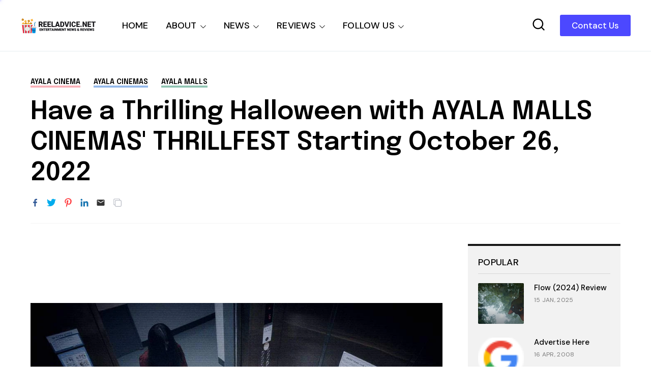

--- FILE ---
content_type: text/html; charset=utf-8
request_url: https://www.google.com/recaptcha/api2/aframe
body_size: 266
content:
<!DOCTYPE HTML><html><head><meta http-equiv="content-type" content="text/html; charset=UTF-8"></head><body><script nonce="5bomyi_ewXjYvMShvuX4QQ">/** Anti-fraud and anti-abuse applications only. See google.com/recaptcha */ try{var clients={'sodar':'https://pagead2.googlesyndication.com/pagead/sodar?'};window.addEventListener("message",function(a){try{if(a.source===window.parent){var b=JSON.parse(a.data);var c=clients[b['id']];if(c){var d=document.createElement('img');d.src=c+b['params']+'&rc='+(localStorage.getItem("rc::a")?sessionStorage.getItem("rc::b"):"");window.document.body.appendChild(d);sessionStorage.setItem("rc::e",parseInt(sessionStorage.getItem("rc::e")||0)+1);localStorage.setItem("rc::h",'1769181083884');}}}catch(b){}});window.parent.postMessage("_grecaptcha_ready", "*");}catch(b){}</script></body></html>

--- FILE ---
content_type: text/javascript; charset=UTF-8
request_url: https://www.reeladvice.net/feeds/posts/default/-/movie%20review?max-results=6&alt=json&callback=jQuery36008075775028012719_1769181081517&_=1769181081518
body_size: 111068
content:
// API callback
jQuery36008075775028012719_1769181081517({"version":"1.0","encoding":"UTF-8","feed":{"xmlns":"http://www.w3.org/2005/Atom","xmlns$openSearch":"http://a9.com/-/spec/opensearchrss/1.0/","xmlns$blogger":"http://schemas.google.com/blogger/2008","xmlns$georss":"http://www.georss.org/georss","xmlns$gd":"http://schemas.google.com/g/2005","xmlns$thr":"http://purl.org/syndication/thread/1.0","id":{"$t":"tag:blogger.com,1999:blog-407434793010503144"},"updated":{"$t":"2026-01-23T16:53:39.728+08:00"},"category":[{"term":"movie news"},{"term":"movie review"},{"term":"movie trailer"},{"term":"sneak peek"},{"term":"Netflix"},{"term":"drama"},{"term":"action"},{"term":"comedy"},{"term":"movie poster"},{"term":"television"},{"term":"thriller"},{"term":"horror"},{"term":"local"},{"term":"scifi"},{"term":"filipino"},{"term":"romance"},{"term":"superhero"},{"term":"online streaming"},{"term":"adventure"},{"term":"novel"},{"term":"fantasy"},{"term":"Korean"},{"term":"mystery"},{"term":"3D"},{"term":"animated"},{"term":"movie preview"},{"term":"family"},{"term":"sequel"},{"term":"Disney"},{"term":"suspense"},{"term":"Marvel Comics"},{"term":"Animation"},{"term":"character posters"},{"term":"musical"},{"term":"crime"},{"term":"DC Comics"},{"term":"documentary"},{"term":"epic"},{"term":"supernatural"},{"term":"comics"},{"term":"Marvel Cinematic Universe"},{"term":"Disney Plus"},{"term":"psychological"},{"term":"anime"},{"term":"Viva Films"},{"term":"japanese"},{"term":"music"},{"term":"independent"},{"term":"MMFF"},{"term":"Underground"},{"term":"kdrama"},{"term":"sports"},{"term":"underground movie review"},{"term":"partner post"},{"term":"biography"},{"term":"computer-animated"},{"term":"live action"},{"term":"Dwayne Johnson"},{"term":"Shudder"},{"term":"TBA Studios"},{"term":"iflix"},{"term":"video games"},{"term":"Samuel L. Jackson"},{"term":"Ayala Cinemas"},{"term":"Pixar"},{"term":"Star Cinema"},{"term":"Chris Pratt"},{"term":"Chris Hemsworth"},{"term":"Gal Gadot"},{"term":"Scarlett Johansson"},{"term":"historical"},{"term":"Star Wars"},{"term":"Tom Cruise"},{"term":"biopic"},{"term":"slasher"},{"term":"Finn Wolfhard"},{"term":"Idris Elba"},{"term":"SM Cinemas"},{"term":"Warner Bros."},{"term":"imax"},{"term":"movie posters"},{"term":"remake"},{"term":"PLDT Home"},{"term":"coming of age"},{"term":"AMC Shudder"},{"term":"Ryan Reynolds"},{"term":"Stranger Things"},{"term":"Ben Affleck"},{"term":"Dave Bautista"},{"term":"Metro Manila Film Festival"},{"term":"autobiography"},{"term":"fan event"},{"term":"Chris Pine"},{"term":"HBO Max"},{"term":"Jamie Foxx"},{"term":"Ralph Fiennes"},{"term":"Rebecca Ferguson"},{"term":"Trivia"},{"term":"Djimon Hounsou"},{"term":"manga"},{"term":"David Harbour"},{"term":"Benedict Cumberbatch"},{"term":"Henry Cavill"},{"term":"Margot Robbie"},{"term":"Mark Wahlberg"},{"term":"Millie Bobby Brown"},{"term":"PLDT"},{"term":"Andy Serkis"},{"term":"Ayala SureSeats"},{"term":"Cinemalaya"},{"term":"Vin Diesel"},{"term":"featurette"},{"term":"Brad Pitt"},{"term":"Chris Evans"},{"term":"Colin Farrell"},{"term":"WeTV"},{"term":"Jason Momoa"},{"term":"Kristen Wiig"},{"term":"spy"},{"term":"Leonardo DiCaprio"},{"term":"Matt Damon"},{"term":"Robert Downey Jr."},{"term":"Stephen King"},{"term":"Tom Holland"},{"term":"Daniel Craig"},{"term":"James McAvoy"},{"term":"VivaMax"},{"term":"Woody Harrelson"},{"term":"Zendaya"},{"term":"foreign"},{"term":"Channing Tatum"},{"term":"Cinema One Originals"},{"term":"Hugh Jackman"},{"term":"Jennifer Lawrence"},{"term":"Michael Fassbender"},{"term":"Will Smith"},{"term":"HBO Go"},{"term":"Johnny Depp"},{"term":"Liam Neeson"},{"term":"Michelle Yeoh"},{"term":"Nicholas Hoult"},{"term":"Oscars"},{"term":"Simon Pegg"},{"term":"fun facts"},{"term":"zombie"},{"term":"Bradley Cooper"},{"term":"Jack Black"},{"term":"James Wan"},{"term":"Kevin Hart"},{"term":"Michael Keaton"},{"term":"Michael Peña"},{"term":"Oscar Isaac"},{"term":"Patrick Wilson"},{"term":"Tom Hardy"},{"term":"Zoe Saldana"},{"term":"Anthony Hopkins"},{"term":"Awkwafina"},{"term":"Emily Blunt"},{"term":"Ewan McGregor"},{"term":"Ezra Miller"},{"term":"Paul Rudd"},{"term":"Will Ferrell"},{"term":"Willem Dafoe"},{"term":"Winona Ryder"},{"term":"Zack Snyder"},{"term":"sponsored post"},{"term":"British"},{"term":"Josh Gad"},{"term":"Laurence Fishburne"},{"term":"Michelle Rodriguez"},{"term":"black comedy"},{"term":"gaming"},{"term":"Aaron Taylor-Johnson"},{"term":"Cate Blanchett"},{"term":"Disney+"},{"term":"Josh Brolin"},{"term":"Marvel"},{"term":"Robert Pattinson"},{"term":"Steven Spielberg"},{"term":"Tom Hanks"},{"term":"iQiyi"},{"term":"Adam Sandler"},{"term":"Charlize Theron"},{"term":"Chinese"},{"term":"Gaten Matarazzo"},{"term":"Jeremy Renner"},{"term":"John Goodman"},{"term":"Jude Law"},{"term":"Michael Bay"},{"term":"Michael Caine"},{"term":"Owen Wilson"},{"term":"Pedro Pascal"},{"term":"Robert de Niro"},{"term":"The Conjuring"},{"term":"Vera Farmiga"},{"term":"Will Arnett"},{"term":"YouTube"},{"term":"Zach Galifianakis"},{"term":"teen"},{"term":"Bill Hader"},{"term":"Christoph Waltz"},{"term":"Christopher Nolan"},{"term":"Graphic Novel"},{"term":"Ian McKellen"},{"term":"Mark Strong"},{"term":"Naomie Harris"},{"term":"Ridley Scott"},{"term":"Timothée Chalamet"},{"term":"heist"},{"term":"thai"},{"term":"true crime"},{"term":"Amy Adams"},{"term":"Harrison Ford"},{"term":"Helen Mirren"},{"term":"Javier Bardem"},{"term":"John Cena"},{"term":"Ken Jeong"},{"term":"Prime Video"},{"term":"Regal Entertainment"},{"term":"first look"},{"term":"promo"},{"term":"war"},{"term":"Anne Hathaway"},{"term":"Brie Larson"},{"term":"Caleb McLaughlin"},{"term":"Carlo Aquino"},{"term":"Hailee Steinfeld"},{"term":"James Cameron"},{"term":"Jeff Goldblum"},{"term":"Jessica Chastain"},{"term":"Jon Hamm"},{"term":"Keegan-Michael Key"},{"term":"Michael B. Jordan"},{"term":"Michelle Williams"},{"term":"Russell Crowe"},{"term":"angelina jolie"},{"term":"disaster"},{"term":"fun fact"},{"term":"video game"},{"term":"Anthony Mackie"},{"term":"Ayala Malls Cinemas"},{"term":"Bryan Cranston"},{"term":"Bryce Dallas Howard"},{"term":"Cannes Film Festival"},{"term":"Chiwetel Ejiofor"},{"term":"Dreamworks"},{"term":"Eddie Redmayne"},{"term":"Elizabeth Banks"},{"term":"Forest Whitaker"},{"term":"Harry Potter"},{"term":"JC Santos"},{"term":"Jason Statham"},{"term":"Jesse Eisenberg"},{"term":"John Boyega"},{"term":"Mark Hamill"},{"term":"Mckenna Grace"},{"term":"Nicole Kidman"},{"term":"Noah Schnapp"},{"term":"Rami Malek"},{"term":"Ryan Gosling"},{"term":"Steve Carell"},{"term":"Viu"},{"term":"spanish"},{"term":"video gaming"},{"term":"A24"},{"term":"Cinema One"},{"term":"Emma Watson"},{"term":"J.K. Rowling"},{"term":"Jake Gyllenhaal"},{"term":"James Bond"},{"term":"Jasmine Curtis-Smith"},{"term":"Joseph Gordon-Levitt"},{"term":"Judy Greer"},{"term":"Mary Elizabeth Winstead"},{"term":"Nicolas Cage"},{"term":"Robin Wright"},{"term":"Rosario Dawson"},{"term":"Rose Byrne"},{"term":"Sadie Sink"},{"term":"Samsung"},{"term":"Stanley Tucci"},{"term":"Transformers"},{"term":"Tyrese Gibson"},{"term":"X-Men"},{"term":"concert"},{"term":"teaser"},{"term":"western"},{"term":"Adam Driver"},{"term":"Alessandra de Rossi"},{"term":"Andrew Garfield"},{"term":"Ayala Malls"},{"term":"Ben Schwartz"},{"term":"DC Extended Universe"},{"term":"Emma Stone"},{"term":"Gary Oldman"},{"term":"Jon Bernthal"},{"term":"Lionsgate Play"},{"term":"Mark Ruffalo"},{"term":"Peter Dinklage"},{"term":"Sam Worthington"},{"term":"Sandra Bullock"},{"term":"Sue Ramirez"},{"term":"Viola Davis"},{"term":"Zac Efron"},{"term":"jackie chan"},{"term":"short film"},{"term":"Ben Kingsley"},{"term":"Ben Mendelsohn"},{"term":"Ben Whishaw"},{"term":"Cillian Murphy"},{"term":"Elle Fanning"},{"term":"Florence Pugh"},{"term":"Hiroyuki Sanada"},{"term":"Jai Courtney"},{"term":"Jennifer Aniston"},{"term":"Joel Kinnaman"},{"term":"Ken Watanabe"},{"term":"La Casa de Papel"},{"term":"Lee Byung-hun"},{"term":"Money Heist"},{"term":"Noah Centineo"},{"term":"Peter Jackson"},{"term":"Tom Hiddleston"},{"term":"Ving Rhames"},{"term":"biographical"},{"term":"found footage"},{"term":"morgan freeman"},{"term":"music video"},{"term":"promotion"},{"term":"Amanda Seyfried"},{"term":"Ana de Armas"},{"term":"Christian Bale"},{"term":"Dakota Johnson"},{"term":"Emma Thompson"},{"term":"Eugene Domingo"},{"term":"Google Play"},{"term":"HBO"},{"term":"Helena Bonham Carter"},{"term":"Iza Calzado"},{"term":"Jacob Batalon"},{"term":"James Franco"},{"term":"Jason Clarke"},{"term":"Jeffrey Wright"},{"term":"Jenna Ortega"},{"term":"Jerrold Tarog"},{"term":"John Cho"},{"term":"Jollibee"},{"term":"Mark Rylance"},{"term":"Maya Rudolph"},{"term":"Patrick Stewart"},{"term":"Paul Giamatti"},{"term":"Sid Lucero"},{"term":"Stan Lee"},{"term":"Sylvester Stallone"},{"term":"koreanovela"},{"term":"Alec Baldwin"},{"term":"Benedict Wong"},{"term":"Boyd Holbrook"},{"term":"Charlie Day"},{"term":"Clint Eastwood"},{"term":"Daisy Ridley"},{"term":"Dan Fogler"},{"term":"Diane Lane"},{"term":"Edward Norton"},{"term":"Emilia Clarke"},{"term":"Ghostbusters"},{"term":"James Corden"},{"term":"Jared Leto"},{"term":"Jason Sudeikis"},{"term":"Joel Torre"},{"term":"Joey King"},{"term":"Jonah Hill"},{"term":"Jurassic World"},{"term":"Justice League"},{"term":"Karen Gillan"},{"term":"Karl Urban"},{"term":"Kathryn Newton"},{"term":"Kaya Scodelario"},{"term":"Keanu Reeves"},{"term":"Mads Mikkelsen"},{"term":"Martin Freeman"},{"term":"Michael Cera"},{"term":"Michelle Pfeiffer"},{"term":"Miles Teller"},{"term":"Mission Impossible"},{"term":"Nonie Buencamino"},{"term":"Olivia Wilde"},{"term":"Paul Dano"},{"term":"Ricky Davao"},{"term":"Seth Rogen"},{"term":"Sigourney Weaver"},{"term":"Toby Kebbell"},{"term":"Venom"},{"term":"Wonder Woman"},{"term":"Yahya Abdul-Mateen II"},{"term":"dark comedy"},{"term":"monster"},{"term":"prequel"},{"term":"shopping"},{"term":"survival"},{"term":"Adria Arjona"},{"term":"Angela Bassett"},{"term":"Armie Hammer"},{"term":"Bill Skarsgård"},{"term":"Brian Tyree Henry"},{"term":"Bruce Willis"},{"term":"Cameron Diaz"},{"term":"Comic-con"},{"term":"Connie Nielsen"},{"term":"Danny McBride"},{"term":"Dingdong Dantes"},{"term":"Donnie Yen"},{"term":"Evangeline Lilly"},{"term":"Glen Powell"},{"term":"Hugh Grant"},{"term":"J.R.R. Tolkien"},{"term":"JM De Guzman"},{"term":"James Marsden"},{"term":"Jason Bateman"},{"term":"Jay Baruchel"},{"term":"Jennifer Connelly"},{"term":"Joaquin Phoenix"},{"term":"John Turturro"},{"term":"Justice Smith"},{"term":"Katherine Waterston"},{"term":"Kurt Russell"},{"term":"LGBT"},{"term":"Lovi Poe"},{"term":"Luke Evans"},{"term":"Matthew McConaughey"},{"term":"Melissa McCarthy"},{"term":"Meryl Streep"},{"term":"Mon Confiado"},{"term":"Sam Rockwell"},{"term":"Scream"},{"term":"Squid Game"},{"term":"Taron Egerton"},{"term":"The Witcher"},{"term":"Vanessa Hudgens"},{"term":"Zazie Beetz"},{"term":"broadway"},{"term":"post-apocalyptic"},{"term":"Alan Tudyk"},{"term":"Anne Curtis"},{"term":"Antonio Banderas"},{"term":"Ben Stiller"},{"term":"Carrie Fisher"},{"term":"Chloë Grace Moretz"},{"term":"Cynthia Erivo"},{"term":"Denzel Washington"},{"term":"Diego Luna"},{"term":"Domhnall Gleeson"},{"term":"Gemma Chan"},{"term":"Jared Harris"},{"term":"Jeff Bridges"},{"term":"Jennifer Garner"},{"term":"Jim Carrey"},{"term":"Joel Edgerton"},{"term":"Kate McKinnon"},{"term":"Kate Winslet"},{"term":"Kenneth Branagh"},{"term":"Kyle Chandler"},{"term":"Lashana Lynch"},{"term":"Lily James"},{"term":"Lupita Nyong'o"},{"term":"Matt Smith"},{"term":"Michael Shannon"},{"term":"Milla Jovovich"},{"term":"NBA"},{"term":"Piolo Pascual"},{"term":"Resident Evil"},{"term":"Richard Armitage"},{"term":"Riz Ahmed"},{"term":"Ron Perlman"},{"term":"Sebastian Stan"},{"term":"The Avengers"},{"term":"Tilda Swinton"},{"term":"Viu Premium"},{"term":"Will Poulter"},{"term":"app store"},{"term":"kids"},{"term":"racing"},{"term":"young adult"},{"term":"Amber Heard"},{"term":"Anya Taylor-Joy"},{"term":"Ariana Grande"},{"term":"BTS"},{"term":"Batman"},{"term":"Blumhouse"},{"term":"Bobby Cannavale"},{"term":"Cinema 76"},{"term":"Cliff Curtis"},{"term":"Colin Firth"},{"term":"Dan Stevens"},{"term":"Daniel Wu"},{"term":"Dave Franco"},{"term":"Dominic Cooper"},{"term":"Ed Harris"},{"term":"Elijah Canlas"},{"term":"Elizabeth Debicki"},{"term":"Enchong Dee"},{"term":"Fast and Furious"},{"term":"Guy Pearce"},{"term":"IQ.com"},{"term":"J.K. Simmons"},{"term":"James Gunn"},{"term":"Jericho Rosales"},{"term":"Jesse Plemons"},{"term":"Jr."},{"term":"Justin Long"},{"term":"M. Night Shyamalan"},{"term":"Michael Douglas"},{"term":"Michelle Monaghan"},{"term":"Omar Sy"},{"term":"Paulo Avelino"},{"term":"Playstation"},{"term":"RC delos Reyes"},{"term":"Sam Milby"},{"term":"Sharlto Copley"},{"term":"Shazam!"},{"term":"Sofia Boutella"},{"term":"Stellan Skarsgård"},{"term":"Tessa Thompson"},{"term":"The Hobbit"},{"term":"The Umbrella Academy"},{"term":"Tim Burton"},{"term":"Tom Hopper"},{"term":"Vincent D'Onofrio"},{"term":"Wonder Woman 1984"},{"term":"Xian Lim"},{"term":"Zachary Levi"},{"term":"apocalyptic"},{"term":"iWant"},{"term":"kpop"},{"term":"lucy liu"},{"term":"martial arts"},{"term":"press event"},{"term":"reboot"},{"term":"Alan Arkin"},{"term":"Aldis Hodge"},{"term":"Alicia Vikander"},{"term":"Angelica Panganiban"},{"term":"Annabelle Wallis"},{"term":"Ansel Elgort"},{"term":"Ant-Man"},{"term":"Anthony Ramos"},{"term":"Asa Butterfield"},{"term":"Bill Murray"},{"term":"Blumhouse Productions"},{"term":"Carrie Coon"},{"term":"Dolph Lundgren"},{"term":"Don Cheadle"},{"term":"Donald Glover"},{"term":"Dylan O'Brien"},{"term":"Eiza González"},{"term":"Ethan Hawke"},{"term":"Film Festival"},{"term":"Frank Miller"},{"term":"Gerard Butler"},{"term":"Gillian Anderson"},{"term":"Guardians of the Galaxy"},{"term":"Guillermo del Toro"},{"term":"Guy Ritchie"},{"term":"Gwendoline Christie"},{"term":"Halloween"},{"term":"Ian McShane"},{"term":"Isabela Merced"},{"term":"It"},{"term":"Jack Dylan Grazer"},{"term":"John Krasinski"},{"term":"John Lithgow"},{"term":"John Malkovich"},{"term":"Joker"},{"term":"Jonathan Bailey"},{"term":"Kathryn Bernardo"},{"term":"Ke Huy Quan"},{"term":"Kristen Bell"},{"term":"Kumail Nanjiani"},{"term":"Laura Dern"},{"term":"Lin-Manuel Miranda"},{"term":"Léa Seydoux"},{"term":"Mahershala Ali"},{"term":"Marisa Tomei"},{"term":"Melissa Barrera"},{"term":"Mikhail Red"},{"term":"Miranda Otto"},{"term":"Neil Patrick Harris"},{"term":"Paul Feig"},{"term":"Rachel McAdams"},{"term":"Rafe Spall"},{"term":"Ray Fisher"},{"term":"Rebel Wilson"},{"term":"Sam Raimi"},{"term":"Sophia Lillis"},{"term":"Stephen Graham"},{"term":"Taraji P. Henson"},{"term":"Tommy Lee Jones"},{"term":"Tyler Perry"},{"term":"android"},{"term":"dark fantasy"},{"term":"indian"},{"term":"post apocalyptic"},{"term":"series"},{"term":"A Quiet Place"},{"term":"Alexandra Shipp"},{"term":"Aquaman"},{"term":"Batman v Superman"},{"term":"Beauty and the Beast"},{"term":"Ben Hardy"},{"term":"Bill Nighy"},{"term":"Black Panther"},{"term":"Brillante Mendoza"},{"term":"Chris Messina"},{"term":"Christmas"},{"term":"David Thewlis"},{"term":"Dolly de Leon"},{"term":"Dune"},{"term":"Elizabeth Olsen"},{"term":"Ellen Page"},{"term":"Epy Quizon"},{"term":"Giancarlo Esposito"},{"term":"Gong Yoo"},{"term":"Iain Glen"},{"term":"Jackie Earle Haley"},{"term":"Jake Johnson"},{"term":"James Badge Dale"},{"term":"Jamie Lee Curtis"},{"term":"Joem Bascon"},{"term":"Jonathan Groff"},{"term":"Josh Hutcherson"},{"term":"Julianne Moore"},{"term":"Justin Timberlake"},{"term":"Kean Cipriano"},{"term":"Khalil Ramos"},{"term":"Kingdom"},{"term":"Kristen Stewart"},{"term":"Kyle Gallner"},{"term":"Lee Pace"},{"term":"Liam Hemsworth"},{"term":"Martin Scorsese"},{"term":"Mason Gooding"},{"term":"Michael Stuhlbarg"},{"term":"Mindy Kaling"},{"term":"Nick Robinson"},{"term":"OPM"},{"term":"Paul Bettany"},{"term":"Peter Sarsgaard"},{"term":"Pierce Brosnan"},{"term":"Quezon"},{"term":"Reese Witherspoon"},{"term":"Ruby Rose"},{"term":"Samsung Electronics"},{"term":"Scott Haze"},{"term":"Soliman Cruz"},{"term":"Song Kang"},{"term":"Suicide Squad"},{"term":"The Batman"},{"term":"Ty Simpkins"},{"term":"Tye Sheridan"},{"term":"Wicked"},{"term":"Zoe Saldaña"},{"term":"contest"},{"term":"period"},{"term":"political"},{"term":"religion"},{"term":"satire"},{"term":"space opera"},{"term":"20th Century Fox"},{"term":"Aga Muhlach"},{"term":"Alden Ehrenreich"},{"term":"Alex Wolff"},{"term":"Alison Sudol"},{"term":"Andy Samberg"},{"term":"Antoinette Jadaone"},{"term":"Avatar"},{"term":"Beauty Gonzalez"},{"term":"Bembol Roco"},{"term":"Brendan Gleeson"},{"term":"Brian Cox"},{"term":"Cailee Spaeny"},{"term":"Catherine Keener"},{"term":"Charles Dance"},{"term":"Cobie Smulders"},{"term":"Courtney B. Vance"},{"term":"DCEU"},{"term":"Daniel Kaluuya"},{"term":"Danny Boyle"},{"term":"David Castañeda"},{"term":"David Strathairn"},{"term":"Doctor Strange"},{"term":"Emma Mackey"},{"term":"Eva Green"},{"term":"Extraction"},{"term":"French"},{"term":"Godzilla"},{"term":"Harris Dickinson"},{"term":"Heneral Luna"},{"term":"Jenny Slate"},{"term":"Joe Manganiello"},{"term":"John David Washington"},{"term":"John Leguizamo"},{"term":"Jon Favreau"},{"term":"Judi Dench"},{"term":"Kerry Washington"},{"term":"Kevin Spacey"},{"term":"Lee Do-hyun"},{"term":"Lee Jung-jae"},{"term":"MCU"},{"term":"Maggie Grace"},{"term":"Marwan Kenzari"},{"term":"Mercedes Cabral"},{"term":"Michael Rooker"},{"term":"Naomi Scott"},{"term":"Neve Campbell"},{"term":"Reel Advice update"},{"term":"Romnick Sarmenta"},{"term":"Ron Livingston"},{"term":"Sally Hawkins"},{"term":"Sex Education"},{"term":"Stephen Lang"},{"term":"Steve Buscemi"},{"term":"Storm Reid"},{"term":"Sundance"},{"term":"Superman"},{"term":"Tadanobu Asano"},{"term":"The Lego Batman Movie"},{"term":"The Lego Movie"},{"term":"Todd Phillips"},{"term":"Tony Jaa"},{"term":"Vanessa Kirby"},{"term":"Zoe Kravitz"},{"term":"Zoë Kravitz"},{"term":"anthology"},{"term":"basketball"},{"term":"indonesian"},{"term":"jet li"},{"term":"reality"},{"term":"sensual"},{"term":"technology"},{"term":"webtoon"},{"term":"Aaron Paul"},{"term":"Abbie Cornish"},{"term":"Adrien Brody"},{"term":"Aidan Gillen"},{"term":"Alexandra Daddario"},{"term":"Allison Janney"},{"term":"America Ferrera"},{"term":"Amy Poehler"},{"term":"Ana de la Reguera"},{"term":"Andrew Scott"},{"term":"Anna Kendrick"},{"term":"Anton Yelchin"},{"term":"Arnold Schwarzenegger"},{"term":"Bea Alonzo"},{"term":"Bela Padilla"},{"term":"Birds of Prey"},{"term":"Bridgerton"},{"term":"Captain America"},{"term":"Cara Delevingne"},{"term":"Carla Gugino"},{"term":"Catherine O'Hara"},{"term":"Charlie Hunnam"},{"term":"Chin Han"},{"term":"Clive Owen"},{"term":"Corey Hawkins"},{"term":"Cristine Reyes"},{"term":"DC"},{"term":"DC FanDome"},{"term":"Dane DeHaan"},{"term":"Daniel Dae Kim"},{"term":"Danny DeVito"},{"term":"Danny Trejo"},{"term":"David Corenswet"},{"term":"David Cross"},{"term":"David Denman"},{"term":"Dylan Minnette"},{"term":"Ed Helms"},{"term":"Ed Skrein"},{"term":"Emily in Paris"},{"term":"Erik Matti"},{"term":"Felicity Jones"},{"term":"Geoffrey Rush"},{"term":"George Clooney"},{"term":"George Lopez"},{"term":"Gina Rodriguez"},{"term":"Greta Gerwig"},{"term":"Gwyneth Paltrow"},{"term":"Henry Golding"},{"term":"Hulu"},{"term":"Hwang Dong-hyuk"},{"term":"Idina Menzel"},{"term":"JP Habac"},{"term":"Jacob Elordi"},{"term":"Jake Cuenca"},{"term":"Joey Marquez"},{"term":"John C. Reilly"},{"term":"Jordan Peele"},{"term":"Jurassic Park"},{"term":"Kevin James"},{"term":"Ki Hong Lee"},{"term":"Lana Condor"},{"term":"Leslie Jones"},{"term":"Leslie Mann"},{"term":"Lewis Pullman"},{"term":"Mackenzie Davis"},{"term":"Madison Iseman"},{"term":"Marc Maron"},{"term":"Maris Racal"},{"term":"Meryll Soriano"},{"term":"Mila Kunis"},{"term":"Natalie Portman"},{"term":"Nick Jonas"},{"term":"Noah Jupe"},{"term":"Octavia Spencer"},{"term":"Olivia Colman"},{"term":"Olivia Munn"},{"term":"Penelope Cruz"},{"term":"Planet of the Apes"},{"term":"Prometheus"},{"term":"Quentin Tarantino"},{"term":"Rachel Weisz"},{"term":"Reel Advice"},{"term":"Reid Scott"},{"term":"Richard Madden"},{"term":"Rob Morgan"},{"term":"Robert Sheehan"},{"term":"Rupert Grint"},{"term":"Sam Claflin"},{"term":"Saoirse Ronan"},{"term":"Sarah Paulson"},{"term":"Sean Harris"},{"term":"Sega"},{"term":"Shameik Moore"},{"term":"Simu Liu"},{"term":"Song Joong-ki"},{"term":"Steve Coogan"},{"term":"Stranger Things 4"},{"term":"Sung Kang"},{"term":"SureSeats.com"},{"term":"TIFF"},{"term":"Taissa Farmiga"},{"term":"The Nun"},{"term":"Tina Fey"},{"term":"Tobey Maguire"},{"term":"Vince Vaughn"},{"term":"Yam Laranas"},{"term":"Yeon Sang-Ho"},{"term":"Yoo Ah-in"},{"term":"action. thriller"},{"term":"application"},{"term":"character poster"},{"term":"erotic"},{"term":"food"},{"term":"review"},{"term":"romcom"},{"term":"snacks"},{"term":"soundtrack"},{"term":"Adam Scott"},{"term":"Al Madrigal"},{"term":"Al Pacino"},{"term":"Alice Braga"},{"term":"Alison Brie"},{"term":"Amazon"},{"term":"Amy Ryan"},{"term":"Army of the Dead"},{"term":"Arron Villaflor"},{"term":"Asher Angel"},{"term":"BD Wong"},{"term":"Benicio del Toro"},{"term":"Billy Bob Thornton"},{"term":"Captain America Civil War"},{"term":"Cars"},{"term":"Chadwick Boseman"},{"term":"Chai Fonacier"},{"term":"Christopher de Leon"},{"term":"Clancy Brown"},{"term":"Corey Stoll"},{"term":"Daniel Radcliffe"},{"term":"David Arquette"},{"term":"Dawn of Justice"},{"term":"Denis Villenueve"},{"term":"Derek Ramsay"},{"term":"Dermot Mulroney"},{"term":"Despicable Me"},{"term":"Eddie Garcia"},{"term":"Ella Purnell"},{"term":"Ellie Kemper"},{"term":"Elton John"},{"term":"Emmy Raver-Lampman"},{"term":"Enola Holmes"},{"term":"Fantastic Beasts and Where to Find Them"},{"term":"Freya Allan"},{"term":"Gabby Padilla"},{"term":"Gerald Anderson"},{"term":"Globe Studios"},{"term":"Halle Berry"},{"term":"Hayley Atwell"},{"term":"How to Train Your Dragon"},{"term":"Ian Veneracion"},{"term":"Ice Cube"},{"term":"Ingrid Bisu"},{"term":"Isabela Moner"},{"term":"Jack Champion"},{"term":"Jamie Bell"},{"term":"Jamie Chung"},{"term":"Jamie Dornan"},{"term":"Jeremy Irons"},{"term":"Jessica Biel"},{"term":"Jing Tian"},{"term":"Jo Koy"},{"term":"John Arcilla"},{"term":"John Lapus"},{"term":"Jon M. Chu"},{"term":"Jonas Bloquet"},{"term":"Joseph Quinn"},{"term":"Josh Duhamel"},{"term":"Ju Ji-hoon"},{"term":"Jumanji"},{"term":"Kathryn Hahn"},{"term":"Lady Gaga"},{"term":"Laura Haddock"},{"term":"Lebron James"},{"term":"Lee Eung-bok"},{"term":"Leslie Odom Jr."},{"term":"Liev Schreiber"},{"term":"Lily Collins"},{"term":"Lin Shaye"},{"term":"Lionsgate"},{"term":"Lucy Boynton"},{"term":"Lulu Wilson"},{"term":"Mad Max"},{"term":"Maleficent"},{"term":"Manuel Garcia-Rulfo"},{"term":"Megan Fox"},{"term":"Michael Chaves"},{"term":"Michiel Huisman"},{"term":"Millicent Simmonds"},{"term":"Morbius"},{"term":"Mélanie Laurent"},{"term":"Natalia Dyer"},{"term":"Nick Offerman"},{"term":"No Time to Die"},{"term":"Olga Kurylenko"},{"term":"Park Hae-soo"},{"term":"Patty Jenkins"},{"term":"Paul Walter Hauser"},{"term":"Phoebe Waller-Bridge"},{"term":"RK Bagatsing"},{"term":"Rebecca Hall"},{"term":"Richard Jenkins"},{"term":"Riley Keough"},{"term":"Rogue One: A Star Wars Story"},{"term":"SM Cinema"},{"term":"Salma Hayek"},{"term":"Sigrid Andrea Bernardo"},{"term":"Sony Pictures"},{"term":"Sophie Turner"},{"term":"Star Trek"},{"term":"Star Wars: The Last Jedi"},{"term":"Stephen Merchant"},{"term":"Steven Yeun"},{"term":"T.J. Miller"},{"term":"TJ Trinidad"},{"term":"Talitha Bateman"},{"term":"Teenage Mutant Ninja Turtles"},{"term":"Terminator"},{"term":"Terry Crews"},{"term":"Thandie Newton"},{"term":"The Amazing Spider-Man"},{"term":"The Dark Knight"},{"term":"The Flash"},{"term":"The Maze Runner"},{"term":"The Mummy"},{"term":"Thor"},{"term":"Tiffany Haddish"},{"term":"Titanic"},{"term":"Toni Collette"},{"term":"Train to Busan"},{"term":"Transformers The Last Knight"},{"term":"Uncharted"},{"term":"Unsolved Mysteries"},{"term":"Vice Ganda"},{"term":"Will Patton"},{"term":"Winston Duke"},{"term":"X-Men Days of Future Past"},{"term":"Zoey Deutch"},{"term":"asian"},{"term":"dystopian"},{"term":"filpino"},{"term":"sexy"},{"term":"spinoff"},{"term":"teaser trailer"},{"term":"A Quiet Place Part II"},{"term":"Abbi Jacobson"},{"term":"Abraham Lincoln"},{"term":"Aidan Gallagher"},{"term":"Alan Alda"},{"term":"Alexander Skarsgård"},{"term":"Alfred Molina"},{"term":"Alma Moreno"},{"term":"Andrea Riseborough"},{"term":"Bae Doona"},{"term":"Barbie"},{"term":"Bayaniverse"},{"term":"Ben Barnes"},{"term":"Ben Foster"},{"term":"Betty Gilpin"},{"term":"Bill Paxton"},{"term":"Billy Magnussen"},{"term":"Black Adam"},{"term":"Blade Runner"},{"term":"Blake Lively"},{"term":"Bohemian Rhapsody"},{"term":"Bong Joon-ho"},{"term":"Canadian"},{"term":"Carey Mulligan"},{"term":"Cars 3"},{"term":"Charlie Heaton"},{"term":"Cherry Pie Picache"},{"term":"Chris Cooper"},{"term":"Chris O'Dowd"},{"term":"Christina Applegate"},{"term":"Coco"},{"term":"Connor Swindells"},{"term":"Courteney Cox"},{"term":"Dan Villegas"},{"term":"Daniel Padilla"},{"term":"Deadpool"},{"term":"Demián Bichir"},{"term":"Dennis Trillo"},{"term":"Dev Patel"},{"term":"Ebon Moss-Bachrach"},{"term":"Eliza Scanlen"},{"term":"Ella Jay Basco"},{"term":"Ellen Burstyn"},{"term":"Emma Roberts"},{"term":"Eric Bana"},{"term":"Fantastic Beasts The Secrets of Dumbledore"},{"term":"Fred Hechinger"},{"term":"Frozen"},{"term":"Game of Thrones"},{"term":"Ghost in the Shell"},{"term":"Gianna Jun"},{"term":"Gina Pareno"},{"term":"Golshifteh Farahani"},{"term":"Goyo: Ang Batang Heneral"},{"term":"Grace Fulton"},{"term":"Guardians of the Galaxy Vol. 2"},{"term":"Holly Hunter"},{"term":"Horrible Bosses"},{"term":"Imogen Poots"},{"term":"Inside Out"},{"term":"Insidious"},{"term":"Irma Adlawan"},{"term":"J.J. Abrams"},{"term":"Jack O'Connell"},{"term":"Jack Quaid"},{"term":"Jaclyn Jose"},{"term":"Jaime Lorente"},{"term":"Jake Abel"},{"term":"James Ransone"},{"term":"Jameson Blake"},{"term":"Jane Oineza"},{"term":"Janine Gutierrez"},{"term":"Jasmin Savoy Brown"},{"term":"Jason Segel"},{"term":"Jennifer Lopez"},{"term":"Jenny Han"},{"term":"Jim Broadbent"},{"term":"Jollibee Studios"},{"term":"Jonathan Majors"},{"term":"Jordana Brewster"},{"term":"Julia Barretto"},{"term":"Juno Temple"},{"term":"Justin Bartha"},{"term":"Karen Fukuhara"},{"term":"Kate Beckinsale"},{"term":"Kate Mara"},{"term":"Keira Knightley"},{"term":"Kelsey Grammer"},{"term":"Kevin Costner"},{"term":"Kevin Durand"},{"term":"Kiki Layne"},{"term":"Kim Go-eun"},{"term":"Kim Sun-young"},{"term":"Kingsman"},{"term":"Kirsten Dunst"},{"term":"Kylie Versoza"},{"term":"Lego"},{"term":"Logan Marshall-Green"},{"term":"Lucy Davis"},{"term":"Ludi Lin"},{"term":"Luke Wilson"},{"term":"Lupita Nyong’o"},{"term":"Mae Cruz-Alviar"},{"term":"Man of Steel"},{"term":"Marco Gumabao"},{"term":"Marion Cotillard"},{"term":"Mary J. Blige"},{"term":"Mason Thames"},{"term":"Matt Bomer"},{"term":"Matthias Schweighöfer"},{"term":"Mia Goth"},{"term":"Moana"},{"term":"Monica Bellucci"},{"term":"Mylene Dizon"},{"term":"Naomi Watts"},{"term":"Ncuti Gatwa"},{"term":"Nick Kroll"},{"term":"Noomi Rapace"},{"term":"Olivia Cooke"},{"term":"Orlando Bloom"},{"term":"Over the Moon"},{"term":"Pacific Rim"},{"term":"Patton Oswalt"},{"term":"Peacock"},{"term":"Pedro Alonso"},{"term":"Prometheus 3D"},{"term":"QCinema"},{"term":"Queen"},{"term":"R.L. Stine"},{"term":"Ray Liotta"},{"term":"Ray Romano"},{"term":"Rhys Ifans"},{"term":"Robinsons Movieworld"},{"term":"Rosamund Pike"},{"term":"Rosanna Roces"},{"term":"Rosie Perez"},{"term":"Rowan Atkinson"},{"term":"Royce Cabrera"},{"term":"Russell Brand"},{"term":"Ryan Murphy"},{"term":"Sandra Oh"},{"term":"Sarah Silverman"},{"term":"Sean Penn"},{"term":"Shea Whigham"},{"term":"Sleeping Beauty"},{"term":"Sonic the Hedgehog"},{"term":"Space Sweepers"},{"term":"Spider-Man: Homecoming"},{"term":"Spiderman"},{"term":"Star Wars Episode 7"},{"term":"Stephanie Hsu"},{"term":"Stephenie Meyer"},{"term":"Taken"},{"term":"Tao Tsuchiya"},{"term":"Taylor Lautner"},{"term":"Taylor Swift"},{"term":"The Amazing Spider-Man 2"},{"term":"The Hobbit: The Desolation of Smaug"},{"term":"The Hunger Games"},{"term":"The Lord of the Rings"},{"term":"The Wolverine"},{"term":"Thor: Ragnarok"},{"term":"Tim Blake Nelson"},{"term":"Tip Harris"},{"term":"Tony Labrusca"},{"term":"Top Gun Maverick"},{"term":"Topher Grace"},{"term":"Toronto International Film Festival"},{"term":"Tudum"},{"term":"Twilight"},{"term":"Ty Burrell"},{"term":"Vincent Cassel"},{"term":"Wendi McLendon-Covey"},{"term":"Wonka"},{"term":"Zachary Quinto"},{"term":"Zanjoe Marudo"},{"term":"adult"},{"term":"announcement"},{"term":"antihero"},{"term":"biblical"},{"term":"casino"},{"term":"deals"},{"term":"environment"},{"term":"mobile phone"},{"term":"movie premiere"},{"term":"movie snacks"},{"term":"sneak peak"},{"term":"trailer"},{"term":"whodunit"},{"term":"ABS-CBN Film Restoration"},{"term":"Aaron Eckhart"},{"term":"Age of Ultron"},{"term":"Agot Isidro"},{"term":"Al Tantay"},{"term":"Albert Brooks"},{"term":"Alden Richards"},{"term":"Alex Garland"},{"term":"Alex Gonzaga"},{"term":"Amandla Stenberg"},{"term":"Andi Matichak"},{"term":"Andrew Koji"},{"term":"Andy Lau"},{"term":"Anika Noni Rose"},{"term":"Anna Camp"},{"term":"Anna Cathcart"},{"term":"Anna Faris"},{"term":"Anna Paquin"},{"term":"Apple TV+"},{"term":"Archie Madekwe"},{"term":"Ariana Greenblatt"},{"term":"Austin Butler"},{"term":"Avatar The Last Airbender"},{"term":"Ayo Edebiri"},{"term":"Bad Boys"},{"term":"Barbie Imperial"},{"term":"Baron Geisler"},{"term":"Barry Pepper"},{"term":"Benjamin Alves"},{"term":"Benjamin Bratt"},{"term":"Benjamin Walker"},{"term":"Bill Camp"},{"term":"Bill Fagerbakke"},{"term":"Bill Pullman"},{"term":"Billy Burke"},{"term":"Black Mirror"},{"term":"Blue Beetle"},{"term":"Bokeem Woodbine"},{"term":"Bonnie Aarons"},{"term":"Bradley Whitford"},{"term":"Brett Cullen"},{"term":"Cai Cortez"},{"term":"Cameron Britton"},{"term":"Candy Pangilinan"},{"term":"Carl Lumbly"},{"term":"Carlo Ledesma"},{"term":"Carrie-Anne Moss"},{"term":"Catherine Zeta-Jones"},{"term":"Cathy Garcia-Molina"},{"term":"Chloe Coleman"},{"term":"Choi Woo-shik"},{"term":"Chris Bridges"},{"term":"Christian Convery"},{"term":"Christopher Walken"},{"term":"Cinderella"},{"term":"Colman Domingo"},{"term":"Columbia Pictures"},{"term":"Common"},{"term":"Courtney Cox"},{"term":"Creed"},{"term":"DOTA Dragon's Blood"},{"term":"Dan Aykroyd"},{"term":"Danny Huston"},{"term":"Darren Aronofsky"},{"term":"Darren Star"},{"term":"Darryl Yap"},{"term":"Daveed Diggs"},{"term":"David Leitch"},{"term":"Demon Slayer"},{"term":"Denis Villeneuve"},{"term":"Dennis Quaid"},{"term":"Diego Boneta"},{"term":"Donald Sutherland"},{"term":"Donny Pangilinan"},{"term":"Drew Barrymore"},{"term":"Dustin Hoffman"},{"term":"Ella Cruz"},{"term":"Emi Takei"},{"term":"Enzo Pineda"},{"term":"Ethan Slater"},{"term":"Evan Peters"},{"term":"Everything Everywhere All at Once"},{"term":"Ewen Bremner"},{"term":"F. Murray Abraham"},{"term":"FX"},{"term":"Facebook"},{"term":"Famke Janssen"},{"term":"Fantastic Beasts: The Crimes of Grindelwald"},{"term":"Fear Street"},{"term":"Finding Dory"},{"term":"Gemma Arterton"},{"term":"George Lucas"},{"term":"Giovanni Ribisi"},{"term":"Gloria Diaz"},{"term":"Go Youn-jung"},{"term":"Google"},{"term":"Gugu Mbatha-Raw"},{"term":"Gwilym Lee"},{"term":"Hannah John-Kamen"},{"term":"Hannah Waddingham"},{"term":"Harry Potter and the Deathly Hallows Part 2"},{"term":"Harry Styles"},{"term":"Hellbound"},{"term":"Imelda Staunton"},{"term":"Interstellar"},{"term":"It Chapter Two"},{"term":"J. K. Simmons"},{"term":"JC de Vera"},{"term":"Jack McBrayer"},{"term":"Jacob Tremblay"},{"term":"Jaeden Lieberher"},{"term":"James Norton"},{"term":"Jason Isaacs"},{"term":"Jean Smart"},{"term":"Jemaine Clement"},{"term":"Jeon Jong-seo"},{"term":"Jiang Wen"},{"term":"Jillian Bell"},{"term":"Jim Sturgess"},{"term":"Jimmy Kimmel"},{"term":"Joan Cusack"},{"term":"Joel Lamangan"},{"term":"John Lloyd-Cruz"},{"term":"John Wick"},{"term":"Jorge Lendeborg Jr."},{"term":"Joross Gamboa"},{"term":"Joseph Kosinski"},{"term":"Joshua Garcia"},{"term":"Julia Roberts"},{"term":"Juliette Binoche"},{"term":"Jumanji: The Next Level"},{"term":"Jurnee Smollet-Bell"},{"term":"JustWatch"},{"term":"Justin H. Min"},{"term":"Karan Soni"},{"term":"Kate Hudson"},{"term":"Kathy Bates"},{"term":"Kelly Reilly"},{"term":"Kevin Bacon"},{"term":"Kim Do-yoon"},{"term":"Kim Eun-hee"},{"term":"Kim Tae-ri"},{"term":"Kita Kita"},{"term":"Koo Kyo-hwan"},{"term":"Lesley Manville"},{"term":"Letitia Wright"},{"term":"Li Bingbing"},{"term":"Little Women"},{"term":"Liza Soberano"},{"term":"Logan"},{"term":"Loisa Andalio"},{"term":"Lucas Bravo"},{"term":"Lucasfilm"},{"term":"Ludacris"},{"term":"Luis Guzman"},{"term":"Magic Mike"},{"term":"Marian Rivera"},{"term":"Markus Paterson"},{"term":"Martin Lawrence"},{"term":"Marvel Universe"},{"term":"Matt Reeves"},{"term":"Matthew Broderick"},{"term":"Michael Sheen"},{"term":"Miley Cyrus"},{"term":"Mission Impossible Fallout"},{"term":"Naomi Ackie"},{"term":"Nathan Jones"},{"term":"Never Have I Ever"},{"term":"Nick Frost"},{"term":"Nintendo"},{"term":"O'Shea Jackson"},{"term":"Oceans 8"},{"term":"Oliver Jackson-Cohen"},{"term":"Park Hee-soon"},{"term":"Park Seo-jun"},{"term":"Parker Finn"},{"term":"Paul Walker"},{"term":"Paula Patton"},{"term":"Philippine Leroy Beaulieu"},{"term":"Physical 100"},{"term":"Pilou Asbæk"},{"term":"Pirates of the Caribbean"},{"term":"Pokwang"},{"term":"Priyanka Chopra"},{"term":"Queen Latifah"},{"term":"Rafa Siguion-Reyna"},{"term":"Rainn Wilson"},{"term":"Ralph Ineson"},{"term":"Regé-Jean Page"},{"term":"Resident Evil Infinite Darkness"},{"term":"Rian Johnson"},{"term":"Rihanna"},{"term":"Rio"},{"term":"Roald Dahl"},{"term":"Robert Downey"},{"term":"Robert Duvall"},{"term":"Robert Zemeckis"},{"term":"Rodger Bumpass"},{"term":"Rodrigo Santoro"},{"term":"Ronnie Lazaro"},{"term":"Rooney Mara"},{"term":"Rosa Salazar"},{"term":"Rosemarie DeWitt"},{"term":"Ruben Fleischer"},{"term":"Rufus Sewell"},{"term":"Rurouni Kenshin"},{"term":"SM Tickets"},{"term":"Sacha Baron Cohen"},{"term":"Sally Field"},{"term":"Sam Riley"},{"term":"Sarah Geronimo"},{"term":"Sarah Shahi"},{"term":"Sasha Calle"},{"term":"Saw"},{"term":"Smile"},{"term":"Smurfs: The Lost Village"},{"term":"Snoop Dogg"},{"term":"Solo: A Star Wars Story"},{"term":"Sony"},{"term":"Spider-Man: Far From Home"},{"term":"Star Wars Saga"},{"term":"Stephanie Beatriz"},{"term":"Stephanie Sigman"},{"term":"Sterling K. Brown"},{"term":"Steve Zahn"},{"term":"Tahar Rahim"},{"term":"Tenet"},{"term":"Teresa Palmer"},{"term":"The Conjuring 2"},{"term":"The Dark Knight Rises"},{"term":"The Force Awakens"},{"term":"The Hangover"},{"term":"The Hobbit: An Unexpected Journey"},{"term":"The Irishman"},{"term":"The Matrix Resurrections"},{"term":"The Old Guard"},{"term":"The Sandman"},{"term":"The Silent Sea"},{"term":"The Smurfs"},{"term":"Theo James"},{"term":"Thomas Brodie-Sangster"},{"term":"Thomasin McKenzie"},{"term":"Titanic 3D"},{"term":"Tom Kenny"},{"term":"Tomb Raider"},{"term":"Top Gun"},{"term":"Trese"},{"term":"Triangle of Sadness"},{"term":"Tron"},{"term":"Vance Larena"},{"term":"Vic Sotto"},{"term":"Wi Ha-Jun"},{"term":"Write About Love"},{"term":"Wyatt Oleff"},{"term":"You"},{"term":"Zootopia"},{"term":"boxing"},{"term":"buddy"},{"term":"fairytale"},{"term":"iOS"},{"term":"indie"},{"term":"internet"},{"term":"irish"},{"term":"movie stills"},{"term":"reality show"},{"term":"300: Rise of an Empire"},{"term":"ABS CBN"},{"term":"AJ Raval"},{"term":"Abigail Breslin"},{"term":"Adeel Akhtar"},{"term":"Adewale Akinnuoye-Agbaje"},{"term":"Ai-Ai delas Alas"},{"term":"Alfie Allen"},{"term":"Alfonso Cuaron"},{"term":"Ali Larter"},{"term":"Alice in Borderland"},{"term":"Alien"},{"term":"Aliens"},{"term":"Alita: Battle Angel"},{"term":"All You Need Is Kill"},{"term":"Allison Williams"},{"term":"Aml Ameen"},{"term":"An Gil-ho"},{"term":"Andrea Del Rosario"},{"term":"Andrew Muhlach"},{"term":"Andrew Rannells"},{"term":"Andy Garcia"},{"term":"Ang Lee"},{"term":"Angourie Rice"},{"term":"Anna Luna"},{"term":"Annabelle"},{"term":"Annabelle: Creation"},{"term":"Anthony LaPaglia"},{"term":"Ara Mina"},{"term":"Archie Renaux"},{"term":"Ariyon Bakare"},{"term":"Art Acuña"},{"term":"Avatar The Way of Water"},{"term":"Ayanna Misola"},{"term":"Baby Driver"},{"term":"Bad Boys for Life"},{"term":"Baywatch"},{"term":"Bella Thorne"},{"term":"Ben Schnetzer"},{"term":"Ben Wang"},{"term":"Billy Crystal"},{"term":"Black Cap Pictures"},{"term":"Bob Odenkirk"},{"term":"Bruce Greenwood"},{"term":"Byung Hun Lee"},{"term":"Capcom"},{"term":"Captain Marvel"},{"term":"Carmina Villaroel"},{"term":"Cathy Ang"},{"term":"Chad Kinis"},{"term":"Charles Parnell"},{"term":"Chosen Jacobs"},{"term":"Chris Rock"},{"term":"Christopher Abbott"},{"term":"Christopher Mintz-Plasse"},{"term":"Ciaran Hinds"},{"term":"Cinema 76 Cafe"},{"term":"Clash of the Titans"},{"term":"Cloudy with a Chance of Meatballs"},{"term":"Coco Martin"},{"term":"Coleen Garcia"},{"term":"Colleen O'Shaughnessey"},{"term":"Concrete Utopia"},{"term":"Craig Robinson"},{"term":"Crash Landing on You"},{"term":"Crazy Rich Asians"},{"term":"Crunchyroll"},{"term":"Da'Vine Joy Randolph"},{"term":"Daisy Edgar-Jones"},{"term":"Dakota Fanning"},{"term":"Dallas Liu"},{"term":"Damson Idris"},{"term":"Danai Gurira"},{"term":"Dane Cook"},{"term":"Daniella Pineda"},{"term":"David F. Sandberg"},{"term":"David Gordon Green"},{"term":"David Oyelowo"},{"term":"David Tennant"},{"term":"Dax Shepard"},{"term":"Dead Kids"},{"term":"Deadpool 2"},{"term":"Dennis Padilla"},{"term":"Despicable Me 3"},{"term":"Die Beautiful"},{"term":"Dimple Kapadia"},{"term":"Doctor Sleep"},{"term":"Dominic West"},{"term":"Dominique Fishback"},{"term":"Donna Cariaga"},{"term":"Doona Bae"},{"term":"Dune Part Two"},{"term":"Dungeons \u0026 Dragons Honor Among Thieves"},{"term":"Dunkirk"},{"term":"Easy Ferrer"},{"term":"Eddie Murphy"},{"term":"Edge of Tomorrow"},{"term":"Edward"},{"term":"Elena Anaya"},{"term":"Elvis"},{"term":"Emily Rudd"},{"term":"Emma Corrin"},{"term":"Emmys"},{"term":"Empoy Marquez"},{"term":"Encore Films"},{"term":"Enrique Gil"},{"term":"Eoin Macken"},{"term":"Eric Andre"},{"term":"Eric Stonestreet"},{"term":"Ernie Hudson"},{"term":"Eugenio Derbez"},{"term":"Fantasia"},{"term":"Fantasia International Film Festival"},{"term":"Fantastic Four"},{"term":"Fear Street Trilogy"},{"term":"Final Destination"},{"term":"Fiona Shaw"},{"term":"Frances Conroy"},{"term":"Frances McDormand"},{"term":"Fury Road"},{"term":"GMA Films"},{"term":"Gareth Edwards"},{"term":"George Young"},{"term":"Gino Roque"},{"term":"Girl from Nowhere"},{"term":"Gladys Reyes"},{"term":"Glaiza de Castro"},{"term":"Glenn Close"},{"term":"Glenn Fleshler"},{"term":"Godzilla: King of Monsters"},{"term":"Gordon Cormier"},{"term":"Greg Kinnear"},{"term":"Greta Lee"},{"term":"Han So-hee"},{"term":"Hans Christian Andersen"},{"term":"Harry Potter and the Deathly Hallows"},{"term":"Hayden Panettiere"},{"term":"Heaven Peralejo"},{"term":"Henry Thomas"},{"term":"Hilary Swank"},{"term":"Hindi Tayo Pwede"},{"term":"Hong Seung-hee"},{"term":"Hotel Transylvania"},{"term":"How to Train Your Dragon 2"},{"term":"Ian Ousley"},{"term":"Ice Age"},{"term":"Ice Idanan"},{"term":"Indiana Jones"},{"term":"Iron Man 3"},{"term":"Isaiah Mustafa"},{"term":"Jack Reynor"},{"term":"Jacki Weaver"},{"term":"James Hong"},{"term":"Jan Silverio"},{"term":"Jane Levy"},{"term":"Jason Schwartzman"},{"term":"Jay Ryan"},{"term":"Jeff Daniels"},{"term":"Jeffrey Dean Morgan"},{"term":"Jenna Coleman"},{"term":"Jennifer Ehle"},{"term":"Jennifer Hudson"},{"term":"Jeremy Ray Taylor"},{"term":"Jessica Henwick"},{"term":"Jimmy O. Yang"},{"term":"Jirisan"},{"term":"Joe Hill"},{"term":"Joe Keery"},{"term":"Joe Taslim"},{"term":"Joel Courtney"},{"term":"Joel McHale"},{"term":"John Carpenter"},{"term":"John Cusack"},{"term":"John Lloyd Cruz"},{"term":"Joonas Suotamo"},{"term":"Josh Hartnett"},{"term":"Jovan Adepo"},{"term":"Julian Dennison"},{"term":"Julie Bowen"},{"term":"JustWatch.com"},{"term":"Justin Theroux"},{"term":"Kakai Bautista"},{"term":"Kate Alejandrino"},{"term":"Katherine Langford"},{"term":"Katie Featherston"},{"term":"Keith David"},{"term":"Kelly Rohrbach"},{"term":"Kelvin Miranda"},{"term":"Keri Russell"},{"term":"Ketchup Eusebio"},{"term":"Kiawentiio"},{"term":"Kiefer Sutherland"},{"term":"Kiernan Shipka"},{"term":"Kim Chiu"},{"term":"Kim Eun-sook"},{"term":"Kim Molina"},{"term":"Kim Sang-ho"},{"term":"Kim Seon-ho"},{"term":"Kingdom Ashin of the North"},{"term":"Kingsman: The Golden Circle"},{"term":"Knives Out"},{"term":"Kong: Skull Island"},{"term":"Kristin Davis"},{"term":"Kristin Scott Thomas"},{"term":"Kung Fu Panda 3"},{"term":"Kyle MacLachlan"},{"term":"LGBTQIA+"},{"term":"Lakeith Stanfield"},{"term":"Larry the Cable Guy"},{"term":"Lars Mikkelsen"},{"term":"Lee Jae-wook"},{"term":"Lee Si-young"},{"term":"Life"},{"term":"Linda Cardellini"},{"term":"Lino Brocka"},{"term":"Logan Lerman"},{"term":"Logan Miller"},{"term":"Lotlot de Leon"},{"term":"Lou Veloso"},{"term":"Love Alarm"},{"term":"Love the Way U Lie"},{"term":"Luis Manzano"},{"term":"Lukas Gage"},{"term":"Maddie Hasson"},{"term":"Malignant"},{"term":"Mamoudou Athie"},{"term":"Maricel Soriano"},{"term":"Marissa Bode"},{"term":"Marla Ancheta"},{"term":"Matt Jones"},{"term":"Matteo Guidicelli"},{"term":"Matthew Goode"},{"term":"Max Martini"},{"term":"Mel Gibson"},{"term":"Melissa Leo"},{"term":"Mia Wasikowska"},{"term":"Michael De Mesa"},{"term":"Michael Kelly"},{"term":"Michole Briana White"},{"term":"Mickey Rourke"},{"term":"Miguel Herrán"},{"term":"Mike Colter"},{"term":"Mike Flanagan"},{"term":"Mike de Leon"},{"term":"Mikey Madison"},{"term":"Miles Ocampo"},{"term":"Mission Impossible The Final Reckoning"},{"term":"Monster Hunter"},{"term":"MonsterVerse"},{"term":"Morena Baccarin"},{"term":"Morgan Turner"},{"term":"Mubi"},{"term":"Munetaka Aoki"},{"term":"Nadine Lustre"},{"term":"Nathalie Emmanuel"},{"term":"Need for Speed"},{"term":"Neill Blompkamp"},{"term":"Nia DaCosta"},{"term":"Nico Parker"},{"term":"Nina Dobrev"},{"term":"Nora Aunor"},{"term":"Oh Jung-se"},{"term":"Olga Dihovichnaya"},{"term":"Oliver Platt"},{"term":"Olivia Thirlby"},{"term":"Omari Hardwick"},{"term":"On Vodka Beers and Regrets"},{"term":"One Piece"},{"term":"Oprah Winfrey"},{"term":"Owen Patrick Joyner"},{"term":"Oz The Great and Powerful"},{"term":"PLDT Fibr"},{"term":"Pablo Schreiber"},{"term":"Paolo Ballesteros"},{"term":"Paolo Contis"},{"term":"Paranormal Activity"},{"term":"Park Bo-young"},{"term":"Park Byung-eun"},{"term":"Park Gyu-young"},{"term":"Park Ji-hu"},{"term":"Park Ju-hyun"},{"term":"Park Shin-hye"},{"term":"Paul W.S. Anderson"},{"term":"Peninsula"},{"term":"Penélope Cruz"},{"term":"Pepe Herrera"},{"term":"Phillipa Soo"},{"term":"Pokemon Detective Pikachu"},{"term":"Predator"},{"term":"Pride Month"},{"term":"Rachel Brosnahan"},{"term":"Rashida Jones"},{"term":"Ray Stevenson"},{"term":"Ready Player One"},{"term":"Rebel Moon"},{"term":"Red Notice"},{"term":"Resident Evil The Final Chapter"},{"term":"Rhen Escaño"},{"term":"Richard E. Grant"},{"term":"Richard Gutierrez"},{"term":"Rinko Kikuchi"},{"term":"Rise of the Planet of the Apes"},{"term":"Rob Kazinsky"},{"term":"Robert Redford"},{"term":"Robert Rodriguez"},{"term":"RoboCop"},{"term":"Rocky"},{"term":"Roman Perez Jr."},{"term":"Ron Howard"},{"term":"Rosie Huntington-Whiteley"},{"term":"Sam Heughan"},{"term":"Sam Mendes"},{"term":"Sam Neill"},{"term":"Samantha Morton"},{"term":"Samsung Galaxy"},{"term":"Samsung television"},{"term":"Sarah Edwards"},{"term":"Scoot McNairy"},{"term":"Scott Derrickson"},{"term":"Scott Eastwood"},{"term":"Searching"},{"term":"Selena Gomez"},{"term":"Seoul Vibe"},{"term":"Shailene Woodley"},{"term":"Shaina Magdayao"},{"term":"Shamaine Buencamino"},{"term":"Sharon Cuneta"},{"term":"Shawn Roberts"},{"term":"Shay Mitchell"},{"term":"Shazam! Fury of the Gods"},{"term":"Sherlock Holmes"},{"term":"Shiloh Fernandez"},{"term":"Shondaland"},{"term":"Sienna Miller"},{"term":"Skyfall"},{"term":"Sofia Vergara"},{"term":"Sophia Ali"},{"term":"Spectre"},{"term":"Spider-Man"},{"term":"Spider-Man No Way Home"},{"term":"Star Trek Beyond"},{"term":"Steve Carrell"},{"term":"Sul Kyung-gu"},{"term":"Sunday Beauty Queen"},{"term":"Sweet Home"},{"term":"Sydney Sweeney"},{"term":"T. J. Miller"},{"term":"TED"},{"term":"Taiwanese"},{"term":"Takeshi Kitano"},{"term":"Talenthouse"},{"term":"Taylor Kitsch"},{"term":"Taylor Russell"},{"term":"Temuera Morrison"},{"term":"Teyonah Parris"},{"term":"The Amazing Spiderman"},{"term":"The Angry Birds Movie 2"},{"term":"The Equalizer"},{"term":"The Good Dinosaur"},{"term":"The Great Gatsby"},{"term":"The Haunting of Bly Manor"},{"term":"The Haunting of Hill House"},{"term":"The Jungle Book"},{"term":"The Martian"},{"term":"The Matrix"},{"term":"The Meg"},{"term":"The Politician"},{"term":"The Secret Life of Pets"},{"term":"The Snow Queen"},{"term":"The Suicide Squad"},{"term":"The Two Popes"},{"term":"The Winter Soldier"},{"term":"The Wizard of Oz"},{"term":"Theodore Boborol"},{"term":"Thor: The Dark World"},{"term":"Tika Sumpter"},{"term":"Timothee Chalamet"},{"term":"Timothy Olyphant"},{"term":"Tirso Cruz III"},{"term":"Toby Jones"},{"term":"Toby Stephens"},{"term":"Tony Todd"},{"term":"Tracy Letts"},{"term":"Trey Parker"},{"term":"Ursula Corbero"},{"term":"Venom Let There Be Carnage"},{"term":"Victor Anastacio"},{"term":"Victor Villanueva"},{"term":"Vilma Santos"},{"term":"Virginia Madsen"},{"term":"WWE"},{"term":"Walton Goggins"},{"term":"Wednesday"},{"term":"Wes Anderson"},{"term":"William Fichtner"},{"term":"Wood Harris"},{"term":"X-Men: Dark Phoenix"},{"term":"Xolo Maridueña"},{"term":"Yves Flores"},{"term":"Zhang Ziyi"},{"term":"cdrama"},{"term":"esports"},{"term":"instagram"},{"term":"lineup"},{"term":"mobile application"},{"term":"neo noir"},{"term":"news"},{"term":"noir"},{"term":"pandemic"},{"term":"ppop"},{"term":"preview"},{"term":"street racing"},{"term":"superheroes"},{"term":"web toon"},{"term":"Úrsula Corberó"},{"term":"#Alive"},{"term":"127 Hours"},{"term":"2017 lineup"},{"term":"21 Jump Street"},{"term":"28 Years Later"},{"term":"300"},{"term":"6 Underground"},{"term":"A Real Pain"},{"term":"A-List"},{"term":"Abraham Lincoln:Vampire Hunter"},{"term":"Ada Twist Scientist"},{"term":"Adam Wingard"},{"term":"Adrian Lindayag"},{"term":"Ahn Bo-hyun"},{"term":"Aladdin"},{"term":"Alan Ritchson"},{"term":"Alanna Ubach"},{"term":"Albie Casiño"},{"term":"Alessandro Nivola"},{"term":"Alex Medina"},{"term":"Alex Russell"},{"term":"Alexander Ludwig"},{"term":"Alexis Knapp"},{"term":"All of Us Are Dead"},{"term":"Allan Paule"},{"term":"Amanda Peet"},{"term":"Amazon.com"},{"term":"Amy Seimetz"},{"term":"Ana Abad Santos"},{"term":"Angeli Khang"},{"term":"Ann Dowd"},{"term":"Annette Bening"},{"term":"Ant-Man and the Wasp"},{"term":"Anya Chalotra"},{"term":"Argo"},{"term":"Ariana DeBose"},{"term":"Ariel Rivera"},{"term":"Arjo Atayde"},{"term":"Arrival"},{"term":"Arturo Castro"},{"term":"Ashley Park"},{"term":"Ashton Kutcher"},{"term":"Ashton Sanders"},{"term":"Aunjanue Ellis"},{"term":"Austin Abrams"},{"term":"Avatar 2"},{"term":"Avengers: Endgame"},{"term":"Avengers: Infinity War"},{"term":"Axinite Digicinema"},{"term":"Ayala Cinema"},{"term":"BBC"},{"term":"BLACKPINK Light Up the Sky"},{"term":"Bad and Crazy"},{"term":"Barbie Forteza"},{"term":"Belle Mariano"},{"term":"Ben Platt"},{"term":"BetCin"},{"term":"Beth Reekles"},{"term":"Bette Midler"},{"term":"Beyoncé Knowles"},{"term":"Bill Irwin"},{"term":"Billy Crudup"},{"term":"Bing Pimentel"},{"term":"Black Mass"},{"term":"Black Panther Wakanda Forever"},{"term":"Black Swan"},{"term":"BlackPink"},{"term":"Blade Runner 2049"},{"term":"Blended"},{"term":"Bliss"},{"term":"Bob Jbeili"},{"term":"Bond 25"},{"term":"Brad Garrett"},{"term":"Brendan Fraser"},{"term":"Brianna Hildebrand"},{"term":"Brightburn"},{"term":"Brittany Snow"},{"term":"Bullet Train"},{"term":"Bumblebee"},{"term":"Burn Gorman"},{"term":"Caitlin Stasey"},{"term":"Calah Lane"},{"term":"Carla Juri"},{"term":"Carmi Martin"},{"term":"Caroline Kepnes"},{"term":"Caroline Suh"},{"term":"Cats"},{"term":"Celeste O'Connor"},{"term":"Celine Song"},{"term":"Charlotte Le Bon"},{"term":"Chris Miller"},{"term":"Chris Sanders"},{"term":"Christopher Lloyd"},{"term":"Christopher Plummer"},{"term":"Ciarán Hinds"},{"term":"Cignal"},{"term":"Cindy Miranda"},{"term":"Clotilde Hesme"},{"term":"Connected"},{"term":"Cosmo Jarvis"},{"term":"Craig T. Nelson"},{"term":"Crawl"},{"term":"CreaZion Studios"},{"term":"Cristela Alonzo"},{"term":"Cursed"},{"term":"Dacre Montgomery"},{"term":"Dafne Keen"},{"term":"Damien Chazelle"},{"term":"Dan Trachtenberg"},{"term":"Daniel Brühl"},{"term":"Daniel Espinosa"},{"term":"Danny Glover"},{"term":"Danny Philippou"},{"term":"Danny Pudi"},{"term":"Dante Rivero"},{"term":"Darby Camp"},{"term":"Dark Shadows"},{"term":"Darren Barnet"},{"term":"David Dastmalchian"},{"term":"David Fincher"},{"term":"Demi Lovato"},{"term":"Demi Singleton"},{"term":"Demian Bichir"},{"term":"Demon Slayer Kimetsu No Yaiba Infinity Castle"},{"term":"Denis Leary"},{"term":"Derick Cabrido"},{"term":"Devon Terrell"},{"term":"Diego Loyzaga"},{"term":"Dimples Romana"},{"term":"Dolittle"},{"term":"Dolphy"},{"term":"Don't Breathe"},{"term":"Don't Look Up"},{"term":"Donald Faison"},{"term":"Doug Jones"},{"term":"Douglas Hodge"},{"term":"Douglas Smith"},{"term":"Duffer Brothers"},{"term":"Dungeons \u0026 Dragons"},{"term":"Ed Sheeran"},{"term":"Eddie Marsan"},{"term":"Edgar Wright"},{"term":"Edward James Olmos"},{"term":"Eli Roth"},{"term":"Elisse Joson"},{"term":"Ella Cayabyab"},{"term":"Ellen DeGeneres"},{"term":"Emile Hirsch"},{"term":"Emilia Jones"},{"term":"Emily Alyn Lind"},{"term":"Emily Mortimer"},{"term":"Emily Watson"},{"term":"Emma Myers"},{"term":"Empress Schuck"},{"term":"Esai Morales"},{"term":"Esom"},{"term":"Ester Dean"},{"term":"Esther Acebo"},{"term":"Eula Valdez"},{"term":"Everything Everything"},{"term":"Evil Dead"},{"term":"Extraction 2"},{"term":"F9"},{"term":"FDCP"},{"term":"Fast and Furious 8"},{"term":"Fast and Furious 9"},{"term":"Fifty Shades of Grey"},{"term":"Finding You"},{"term":"Fionn Whitehead"},{"term":"Formula 1"},{"term":"Formula One"},{"term":"Frances O'Connor"},{"term":"Frank Herbert"},{"term":"Frank Langella"},{"term":"Fred Armisen"},{"term":"Freddie Mercury"},{"term":"Freddie Webb"},{"term":"Freida Pinto"},{"term":"Fright Night"},{"term":"G.I. Joe"},{"term":"GB Sampedro"},{"term":"GMA"},{"term":"Gabby Concepcion"},{"term":"Gabby Eigenmann"},{"term":"Gabriel Luna"},{"term":"Gail Banawis"},{"term":"Gardo Versoza"},{"term":"Garrett Hedlund"},{"term":"Gemini Man"},{"term":"George Miller"},{"term":"German"},{"term":"Ghost Fighter"},{"term":"Ghostbusters Afterlife"},{"term":"Gio Gahol"},{"term":"Gladiator"},{"term":"Glass Onion"},{"term":"Globe Telecom"},{"term":"Gold Aceron"},{"term":"Gone Girl"},{"term":"Goosebumps"},{"term":"Gran Turismo"},{"term":"Gullivers Travels"},{"term":"Habambuhay"},{"term":"Hana Mae Lee"},{"term":"Hannah Ledesma"},{"term":"Hans Zimmer"},{"term":"Harry Melling"},{"term":"Harry Potter and the Half-Blood Prince"},{"term":"Harvey Keitel"},{"term":"Hayop Ka!"},{"term":"Hervé Pierre"},{"term":"Hong Chau"},{"term":"Hubie Halloween"},{"term":"Hugh Laurie"},{"term":"Hugo Weaving"},{"term":"I'm Drunk I Love You"},{"term":"Ian Chen"},{"term":"Iko Uwais"},{"term":"Ilfenesh Hadera"},{"term":"Im Si-wan"},{"term":"Incredibles 2"},{"term":"Indak"},{"term":"Independence Day Resurgence"},{"term":"Indiana Jones and the Dial of Destiny"},{"term":"Inigo Pascual"},{"term":"Irene Villamor"},{"term":"Iron Man"},{"term":"Irrfan Khan"},{"term":"Issa Rae"},{"term":"Itziar Ituño"},{"term":"Ivan Padilla"},{"term":"Jackson A. Dunn"},{"term":"Jacqueline McKenzie"},{"term":"Jada Pinkett Smith"},{"term":"Jaden Smith"},{"term":"James Cromwell"},{"term":"James Jude Courtney"},{"term":"Janel Parrish"},{"term":"Janelle Monáe"},{"term":"Jann Mardenborough"},{"term":"Janus del Prado"},{"term":"Jason Paul Laxamana"},{"term":"Jay Hernandez"},{"term":"Jay Manalo"},{"term":"Jayme Lawson"},{"term":"Jaz Sinclair"},{"term":"Jean-Claude Van Damme"},{"term":"Jelson Bay"},{"term":"Jena Malone"},{"term":"Jerald Napoles"},{"term":"Jeremy Allen White"},{"term":"Jeremy Strong"},{"term":"Jessica Alba"},{"term":"Jessica Brown Findlay"},{"term":"Jessica Lange"},{"term":"Jessica McNamee"},{"term":"Jessy Mendiola"},{"term":"Jisoo"},{"term":"Jodie Comer"},{"term":"Jodie Foster"},{"term":"Jodie Turner-Smith"},{"term":"Joe Pesci"},{"term":"Joey Guila"},{"term":"John Carter"},{"term":"John Corbett"},{"term":"John Hurt"},{"term":"John Travolta"},{"term":"Johnny Knoxville"},{"term":"Joker Folie à Deux"},{"term":"Jonah Hauer-King"},{"term":"Jonathan Pryce"},{"term":"Joseph Lee"},{"term":"Joseph Mazzello"},{"term":"Josh Lucas"},{"term":"Josh O'Connor"},{"term":"Jovan Armand"},{"term":"Juan Miguel Severo"},{"term":"Judy Ann Santos"},{"term":"Julia Garner"},{"term":"Julianne Nicholson"},{"term":"Jumanji: Welcome to the Jungle"},{"term":"Jun Lana"},{"term":"Jung Hae-in"},{"term":"Jurassic World Dominion"},{"term":"Jurassic World Rebirth"},{"term":"Jurassic World: Fallen Kingdom"},{"term":"Just Mercy"},{"term":"JustWatch Top 10"},{"term":"KC Montero"},{"term":"KTX.ph"},{"term":"Kang Ha-neul"},{"term":"Karin Konoval"},{"term":"Kate Siegel"},{"term":"Kate del Castillo"},{"term":"Keean Johnson"},{"term":"Kento Yamazaki"},{"term":"Kerry Condon"},{"term":"Kid Cudi"},{"term":"Kiersey Clemons"},{"term":"Kim Basinger"},{"term":"Kim Hong-Sun"},{"term":"Kim Hyun-joo"},{"term":"Kim Jin-min"},{"term":"Kim Nam-hee"},{"term":"Kim Seong-hun"},{"term":"King Kong"},{"term":"King Richard"},{"term":"Kingdom Season 2"},{"term":"Kip Oebanda"},{"term":"Kit Thompson"},{"term":"Kodi Smit-McPhee"},{"term":"Kris Aquino"},{"term":"Kung Fu Panda"},{"term":"Kwentong Jollibee"},{"term":"Kyliegh Curran"},{"term":"Labs Kita Okay Ka Lang"},{"term":"Lady Morgana"},{"term":"Lana Wachowski"},{"term":"Lawrence Fajardo"},{"term":"Lea Seydoux"},{"term":"Leah Lewis"},{"term":"Lee Hee-joon"},{"term":"Lee Jin-uk"},{"term":"Lee Joon"},{"term":"Lee Jung-hyun"},{"term":"Lee Kyoo-hyung"},{"term":"Lee Mu-saeng"},{"term":"Lee Sang-yi"},{"term":"Lee Sung-min"},{"term":"Leigh Janiak"},{"term":"Lena Headey"},{"term":"Leo Martinez"},{"term":"Leonardo di Caprio"},{"term":"Leslie Uggams"},{"term":"Lewis Black"},{"term":"Liana Liberato"},{"term":"Lidya Jewett"},{"term":"Lili Taylor"},{"term":"Lisa Kudrow"},{"term":"Liv Tyler"},{"term":"Locke and Key"},{"term":"Louise Abuel"},{"term":"Luca Guadagnino"},{"term":"Luca Marinelli"},{"term":"Ludivine Sagnier"},{"term":"Lukas Haas"},{"term":"Luke Bracey"},{"term":"Luke Grimes"},{"term":"Lupin"},{"term":"Lupin Part 2"},{"term":"M3GAN"},{"term":"MJ Cayabyab"},{"term":"Mackenzie Foy"},{"term":"Maggie Q"},{"term":"Magic Mike XXL"},{"term":"Maika Monroe"},{"term":"Maja Salvador"},{"term":"Mandy Patinkin"},{"term":"Manny Pacquiao"},{"term":"Marc Forster"},{"term":"Marcia Gay Harden"},{"term":"Margaret Cho"},{"term":"Marina de Tavira"},{"term":"Mark Anthony Fernandez"},{"term":"Marlon Wayans"},{"term":"Marriage Story"},{"term":"Marsai Martin"},{"term":"Martin Sheen"},{"term":"Martin del Rosario"},{"term":"Mary Joy Apostol"},{"term":"Maryjun Takahashi"},{"term":"Matt Lucas"},{"term":"Matt Walsh"},{"term":"Matthew Lillard"},{"term":"Matthew Rhys"},{"term":"Maui Taylor"},{"term":"Max Irons"},{"term":"Maya Hawke"},{"term":"Megan Young"},{"term":"Men in Black"},{"term":"Meredith Hagner"},{"term":"Mia Tomlinson"},{"term":"Michael Jordan"},{"term":"Michael Philippou"},{"term":"Mike Myers"},{"term":"Mike Rianda"},{"term":"Miracle in Cell No. 7"},{"term":"Miranda Cosgrove"},{"term":"Mortal Kombat"},{"term":"Move to Heaven"},{"term":"Mulan"},{"term":"Murder Mystery"},{"term":"My Amanda"},{"term":"My Name"},{"term":"NBA League Pass"},{"term":"Nana Silayro"},{"term":"Natasha Kermani"},{"term":"Nathan Fillion"},{"term":"Neil Gaiman"},{"term":"Neill Blomkamp"},{"term":"New Year's Eve"},{"term":"Nick Castle"},{"term":"Nicki Minaj"},{"term":"Nicky Jam"},{"term":"Nicola Peltz"},{"term":"Nicola Yoon"},{"term":"Nikolaj Coster-Waldau"},{"term":"Odeya Rush"},{"term":"Olga Merediz"},{"term":"Olivia DeJonge"},{"term":"On the Job"},{"term":"Once Upon a Time in Hollywood"},{"term":"Oppenheimer"},{"term":"Outside"},{"term":"PLDT Home Fiber"},{"term":"PLDT Home Fibr"},{"term":"Pamela Adlon"},{"term":"Pamela Anderson"},{"term":"Park Jeong-min"},{"term":"Park Kyu-young"},{"term":"Park So-Dam"},{"term":"Pasabuy"},{"term":"Patay na si Hesus"},{"term":"Patrick Dempsey"},{"term":"Paw Patrol"},{"term":"Penn Badgley"},{"term":"Pepe Diokno"},{"term":"Pet Sematary"},{"term":"Peter Rabbit"},{"term":"Peter Sohn"},{"term":"Phil Lord"},{"term":"Philip Seymour Hoffman"},{"term":"Phyllis Smith"},{"term":"Pirates of the Caribbean: On Stranger Tides"},{"term":"Planes"},{"term":"Pom Klementieff"},{"term":"Portia Doubleday"},{"term":"Prime Cruz"},{"term":"Rachel Griffiths"},{"term":"Rachel Keller"},{"term":"Ralph Malibunas"},{"term":"Randall Park"},{"term":"Randy Couture"},{"term":"Raoul Trujillo"},{"term":"Rawson Marshall Thurber"},{"term":"Ray Chase"},{"term":"Ray Winstone"},{"term":"Rayver Cruz"},{"term":"Regina Hall"},{"term":"Regine Velasquez"},{"term":"Riccardo Scamarcio"},{"term":"Richard Ayoade"},{"term":"Ricky Lee"},{"term":"Rob Schneider"},{"term":"Robbie Amell"},{"term":"Robert Knepper"},{"term":"Robin Padilla"},{"term":"Robin Williams"},{"term":"Robin de Jesús"},{"term":"Rocco Nacino"},{"term":"Rock of Ages"},{"term":"Rocketman"},{"term":"Rola"},{"term":"Roland Emmerich"},{"term":"Rory Kinnear"},{"term":"Rosalind Chao"},{"term":"Ruben Östlund"},{"term":"Ryan Potter"},{"term":"Ryu Seung-ryong"},{"term":"SM Promo"},{"term":"SUGA"},{"term":"SXSW"},{"term":"Sakaling Hindi Makarating"},{"term":"Sam Concepcion"},{"term":"Sam Hargrave"},{"term":"Samara Lee"},{"term":"Samara Weaving"},{"term":"Samuel Arnold"},{"term":"Sarah Catherine Hook"},{"term":"Scott Adkins"},{"term":"Scream 6"},{"term":"Scream VI"},{"term":"Sean Bean"},{"term":"Sean Hayes"},{"term":"Sebastian Armesto"},{"term":"Seth MacFarlane"},{"term":"Sex and the City"},{"term":"Shadow and Bone"},{"term":"Shakira"},{"term":"Sherlock Holmes: A Game of Shadows"},{"term":"Sherry Lara"},{"term":"Shia Lebouf"},{"term":"Simon McBurney"},{"term":"Skyscraper"},{"term":"Snowpiercer"},{"term":"Sophie Okonedo"},{"term":"Space"},{"term":"Space Force"},{"term":"Spider-Man Across the Spider-Verse"},{"term":"Spider-Man: Into the Spider-Verse"},{"term":"Stacy Keach"},{"term":"Star Trek Into Darkness"},{"term":"Start-Up"},{"term":"Studio Ghibli"},{"term":"Suzanne Collins"},{"term":"Sweet Girl"},{"term":"Sylvia Hoeks"},{"term":"Taika Waititi"},{"term":"Takehiro Hira"},{"term":"Taken 2"},{"term":"Taken 3"},{"term":"Takumi Kitamura"},{"term":"Talk to Me"},{"term":"Tati Gabrielle"},{"term":"Teenage Mutant Ninja Turtles: Mutant Mayhem"},{"term":"Ten17P"},{"term":"Terence Stamp"},{"term":"Terminator Genisys"},{"term":"Terry Notary"},{"term":"Teyana Taylor"},{"term":"The Accountant"},{"term":"The Angry Birds Movie"},{"term":"The Beguiled"},{"term":"The Black Phone"},{"term":"The Boy and the Heron"},{"term":"The Call"},{"term":"The Christmas Chronicles"},{"term":"The Conjuring Last Rites"},{"term":"The Conjuring The Devil Made Me Do It"},{"term":"The Counselor"},{"term":"The Creator"},{"term":"The Croods"},{"term":"The Expendables"},{"term":"The Gray Man"},{"term":"The Great Wall"},{"term":"The Greatest Showman"},{"term":"The Hangover Part II"},{"term":"The Invisible Man"},{"term":"The Kissing Booth"},{"term":"The Kissing Booth 3"},{"term":"The Legend Ends"},{"term":"The Legend of Tarzan"},{"term":"The Lone Ranger"},{"term":"The Missing"},{"term":"The Nun 2"},{"term":"The School for Good and Evil"},{"term":"The Twilight Saga"},{"term":"The Walk"},{"term":"The Whale"},{"term":"Thomas Haden Church"},{"term":"Throwback Today"},{"term":"To All the Boys"},{"term":"Tobias Menzies"},{"term":"Tobin Bell"},{"term":"Tom Burke"},{"term":"Tom Taylor"},{"term":"Toni Gonzaga"},{"term":"Tony Goldwyn"},{"term":"Total Recall"},{"term":"Tracy Morgan"},{"term":"Travis Fimmel"},{"term":"Travis Knight"},{"term":"Trevante Rhodes"},{"term":"TriCoast Studios"},{"term":"Tribeca Film Festival"},{"term":"Trinoma"},{"term":"True Beauty"},{"term":"Tuesday Vargas"},{"term":"Turbo"},{"term":"Underworld"},{"term":"Unforgettable"},{"term":"Upstream"},{"term":"V\/H\/S"},{"term":"Val Kilmer"},{"term":"Valentine's Day"},{"term":"Venice Film Festival"},{"term":"Vince \u0026 Kath \u0026 James"},{"term":"Vincent Garanger"},{"term":"Vincent Londez"},{"term":"Virginia Gardner"},{"term":"Vivo"},{"term":"Wagner Moura"},{"term":"War for the Planet of the Apes"},{"term":"Watchmen"},{"term":"Wicked For Good"},{"term":"Will Forte"},{"term":"Will Sasso"},{"term":"William H. Macy"},{"term":"William Levy"},{"term":"Wizarding World"},{"term":"Wolverine"},{"term":"World War Z"},{"term":"Wreck-It Ralph 2"},{"term":"Wyatt Russell"},{"term":"X-Men: Apocalypse"},{"term":"X-Men: First Class"},{"term":"Xyriel Manabat"},{"term":"Yasuke"},{"term":"Yayo Aquila"},{"term":"Yellow Veil Pictures"},{"term":"Yesh Burce"},{"term":"Yoo Hae-jin"},{"term":"Yu Yu Hakusho"},{"term":"Zach Braff"},{"term":"Zach Cregger"},{"term":"Zach Woods"},{"term":"Zahn McClarnon"},{"term":"Zlatko Burić"},{"term":"Zombieland"},{"term":"Zoolander"},{"term":"Zoolander 2"},{"term":"announcement trailer"},{"term":"art"},{"term":"australian"},{"term":"awards"},{"term":"cartoons"},{"term":"character guide"},{"term":"coming-of-age"},{"term":"crocodile"},{"term":"ensemble"},{"term":"entertainment"},{"term":"exorcism"},{"term":"folk horror"},{"term":"gangster"},{"term":"get to know"},{"term":"gothic"},{"term":"infographic"},{"term":"inspirational"},{"term":"interview"},{"term":"live-action"},{"term":"mobile app"},{"term":"mother!"},{"term":"online steaming"},{"term":"real leaf green tea"},{"term":"real tea real honey"},{"term":"tick tick Boom"},{"term":"update"},{"term":"whodunnit"},{"term":"xXx: The Return of Xander Cage"},{"term":"Álvaro Morte"},{"term":"Óscar Jaenada"},{"term":"!11mind"},{"term":"1917"},{"term":"1st ko si 3rd"},{"term":"2 Good 2 Be True"},{"term":"22 Jump Street"},{"term":"3 Body Problem"},{"term":"3 Days 2 Nights In Poblacion"},{"term":"4DX"},{"term":"50 Cent"},{"term":"A Complete Unknown"},{"term":"A Good Day to Die Hard"},{"term":"A Hard Day"},{"term":"A Man Called Otto"},{"term":"A Man Called Ove"},{"term":"A Whisker Away"},{"term":"A Wrinkle in Time"},{"term":"AMC"},{"term":"Aaron Johnson"},{"term":"Aaron Pierre"},{"term":"Abby Quinn"},{"term":"Abominable"},{"term":"Adam Bessa"},{"term":"Adam Brody"},{"term":"Adam DeVine"},{"term":"Adam McKay"},{"term":"Adan"},{"term":"Adolfo Alix Jr."},{"term":"Adrianna So"},{"term":"Adrienne Vergara"},{"term":"Age of Extinction"},{"term":"Aisling Franciosi"},{"term":"Alan Ruck"},{"term":"Alex Pettyfer"},{"term":"Alexandre Aja"},{"term":"Alfie Williams"},{"term":"Alfre Woodard"},{"term":"Alfred Hitchcock"},{"term":"Ali Wong"},{"term":"Alia Bhatt"},{"term":"Alice Eve"},{"term":"Alien Romulus"},{"term":"Alien: Covenant"},{"term":"Alisha Weir"},{"term":"Allen Leech"},{"term":"Alodia Gosiengfiao"},{"term":"Alter Me"},{"term":"Altered Carbon"},{"term":"Alvaro Morte"},{"term":"Alvin Anson"},{"term":"Alwyn Uytingco"},{"term":"Alyla Browne"},{"term":"Ambulance"},{"term":"American Born Chinese"},{"term":"Amiah Miller"},{"term":"Amita Suman"},{"term":"Amotti"},{"term":"Amy Madigan"},{"term":"Andi Eigenmann"},{"term":"Andrew Astor"},{"term":"Andrew Lloyd Webber"},{"term":"Andrew Lopez"},{"term":"Andrew Orolfo"},{"term":"Andy Bean"},{"term":"Andy Weir"},{"term":"Aneurin Barnard"},{"term":"Ang Panggagahasa kay Fe"},{"term":"Ang Probinsyano"},{"term":"Angel Locsin"},{"term":"Angeli Bayani"},{"term":"Angelito"},{"term":"Angie Castrence"},{"term":"Angus Sampson"},{"term":"Anna Popplewell"},{"term":"Annabelle Comes Home"},{"term":"Ant-Man and the Wasp Quantumania"},{"term":"Anthony Carrigan"},{"term":"Anthony Gonzalez"},{"term":"Antje Traue"},{"term":"Apollo 18"},{"term":"Apple"},{"term":"AquaMan and the Lost Kingdom"},{"term":"Archi Adamos"},{"term":"Ariel Donoghue"},{"term":"Ariel Ureta"},{"term":"Ario Bayu"},{"term":"Arliss Howard"},{"term":"Astrid Berges-Frisbey"},{"term":"Attack on Titan"},{"term":"Auli’i Cravalho"},{"term":"Aurora Lowe"},{"term":"Avan Jogia"},{"term":"Avantika"},{"term":"Avid Liongoren"},{"term":"Awra Briguela"},{"term":"B. D. Wong"},{"term":"BAFTA"},{"term":"BELLE DOULEUR"},{"term":"Babylon"},{"term":"Bae Suzy"},{"term":"Barkhad Abdi"},{"term":"Barry Keoghan"},{"term":"Battle Los Angeles"},{"term":"Baz Luhrmann"},{"term":"Beatrix Potter"},{"term":"Becky G"},{"term":"Beetlejuice"},{"term":"Benjamin Evan Ainsworth"},{"term":"Bet Fair"},{"term":"Billy Barratt"},{"term":"Billy Howle"},{"term":"Black Widow"},{"term":"Blake Cooper"},{"term":"Bloodshot"},{"term":"Blu Hunt"},{"term":"Bob Peterson"},{"term":"Bobbi Jo Hart"},{"term":"Bodjie Pascua"},{"term":"Bongbong Marcos"},{"term":"Booboo Stewart"},{"term":"Boys Love"},{"term":"Brandon Perea"},{"term":"Breaking Dawn"},{"term":"Breaking Glass Pictures"},{"term":"Brenton Thwaites"},{"term":"Bridget Moynahan"},{"term":"Bring Her Back"},{"term":"Britt Robertson"},{"term":"Brittany O'Grady"},{"term":"Bruce Boxleitner"},{"term":"Bruce Campbell"},{"term":"Bruna Marquezine"},{"term":"Bruno Gouery"},{"term":"Bryan Singer"},{"term":"Budjette Tan"},{"term":"Busted!"},{"term":"BuyBust"},{"term":"Byeon Woo-seok"},{"term":"Byun Sung-hyun"},{"term":"Caitlin Gerard"},{"term":"Camille Razat"},{"term":"Captain America Brave New World"},{"term":"Cara Gonzales"},{"term":"Carla Abellana"},{"term":"Carmen Ejogo"},{"term":"Carolyn Lawrence"},{"term":"Cars 2"},{"term":"Cary Christopher"},{"term":"Casey Affleck"},{"term":"Catching Fire"},{"term":"Cesar Montano"},{"term":"Cha Seung-won"},{"term":"Chad Muska"},{"term":"Chae Soo-bin"},{"term":"Chance Perdomo"},{"term":"Chang Chen"},{"term":"Changing Partners"},{"term":"Charithra Chandran"},{"term":"Charlbi Dean"},{"term":"Charles Baker"},{"term":"Charles Melton"},{"term":"Charles Schulz"},{"term":"Charlie Broker"},{"term":"Charlie Brooker"},{"term":"Charlie Dizon"},{"term":"Charlie's Angels"},{"term":"Charlotte Gainsbourg"},{"term":"Charlotte Hope"},{"term":"Charlotte Riley"},{"term":"Charo Santos"},{"term":"Cherie Gil"},{"term":"Cho Yi-Hyun"},{"term":"Chris Columbus"},{"term":"Chris Diamantopoulos"},{"term":"Christian"},{"term":"Christian Bables"},{"term":"Christian Slater"},{"term":"Christopher Eccleston"},{"term":"Christopher McQuarrie"},{"term":"Christopher Robin"},{"term":"Cinemacon"},{"term":"Citizen Jake"},{"term":"Claire Foy"},{"term":"Clark Duke"},{"term":"Clarke Peters"},{"term":"Cloris Leachman"},{"term":"Cobra Kai"},{"term":"Cody Rhodes"},{"term":"Colin Ford"},{"term":"Conjuring"},{"term":"Connor Jessup"},{"term":"Constance Wu"},{"term":"Contagion"},{"term":"Cormac McCarthy"},{"term":"Craig Ferguson"},{"term":"Creed III"},{"term":"Cris Villanueva"},{"term":"Cristin Milioti"},{"term":"Cristoph Waltz"},{"term":"Cynthia Addai-Robinson"},{"term":"Cynthia Nixon"},{"term":"DC Universe"},{"term":"DOTA"},{"term":"Dana Carvey"},{"term":"Dana Gaier"},{"term":"Daniel Day-Lewis"},{"term":"Daniel Sharman"},{"term":"Daniel Zovatto"},{"term":"Daniels"},{"term":"Danny Ramirez"},{"term":"Darby Stanchfield"},{"term":"Dark Horse Comics"},{"term":"Dark Universe"},{"term":"Darkest Hour"},{"term":"David Jonsson"},{"term":"David Koechner"},{"term":"David Spade"},{"term":"David Wenham"},{"term":"Dawn of the Planet of the Apes"},{"term":"Day Shift"},{"term":"Daybreak"},{"term":"Dean DeBlois"},{"term":"Dean-Charles Chapman"},{"term":"Debra Messing"},{"term":"Delroy Lindo"},{"term":"Demon Slayer Kimetsu No Yaiba"},{"term":"Denis O'Hare"},{"term":"Denise Esteban"},{"term":"Denise Gough"},{"term":"Derek Jacobi"},{"term":"Dexter Doria"},{"term":"Diane Keaton"},{"term":"Diane Kruger"},{"term":"Dianna Agron"},{"term":"Dido dela Paz"},{"term":"Die Hard"},{"term":"Diego Calva"},{"term":"Disney +"},{"term":"District 9"},{"term":"Dito at Doon"},{"term":"Django Unchained"},{"term":"Doll House"},{"term":"Dominic Roco"},{"term":"Don Johnson"},{"term":"Don Lee"},{"term":"Don't Worry Darling"},{"term":"Dota 2"},{"term":"Dougray Scott"},{"term":"Doy Del Mundo"},{"term":"Dr. Seuss"},{"term":"Dragomir Mrsic"},{"term":"Dragon Ball"},{"term":"Dragon Ball Super Super Hero"},{"term":"Dwein Baltazar"},{"term":"Ed O'Neill"},{"term":"Edgar Ramirez"},{"term":"Edi Gathegi"},{"term":"Eduardo Roy Jr."},{"term":"Eiichiro Oda"},{"term":"Elemental"},{"term":"Elisabeth Moss"},{"term":"Elisabeth Shue"},{"term":"Elite"},{"term":"Elizabeth Lail"},{"term":"Elizabeth Reaser"},{"term":"Ella Balinska"},{"term":"Ella Rubin"},{"term":"Elliot Page"},{"term":"Elvis Presley"},{"term":"Emilija Baranac"},{"term":"Emma D'Arcy"},{"term":"Enola Holmes 2"},{"term":"Erich Gonzales"},{"term":"Eugene Levy"},{"term":"Euwenn Mikaell"},{"term":"Eva Longoria"},{"term":"Exhuma"},{"term":"Extracurricular"},{"term":"F1"},{"term":"Fanny"},{"term":"Fanny The Right to Rock"},{"term":"Fantastic Beasts franchise"},{"term":"Fast 10"},{"term":"Fast X"},{"term":"Fate The Winx Saga"},{"term":"Fede Alvarez"},{"term":"Final Destination Bloodlines"},{"term":"Finding Agnes"},{"term":"Finding Nemo"},{"term":"Flatliners"},{"term":"Florian Menteanu"},{"term":"Francesca Hayward"},{"term":"Francis Lawrence"},{"term":"Frank Grillo"},{"term":"Frank Welker."},{"term":"Franka Potente"},{"term":"Frankenstein"},{"term":"Franz Drameh"},{"term":"Freddy Carter"},{"term":"Fredrik Backman"},{"term":"Furiosa"},{"term":"Furiosa A Mad Max Saga"},{"term":"Gabriel Howell"},{"term":"Gael Garcia Bernal"},{"term":"Gael García Bernal"},{"term":"Geena Davis"},{"term":"George MacKay"},{"term":"George Michael"},{"term":"Get Hard"},{"term":"Get Out"},{"term":"Gina Prince-Bythewood"},{"term":"Ginnifer Goodwin"},{"term":"Gladiator II"},{"term":"Glass Onion A Knives Out Mystery"},{"term":"Glen Keane"},{"term":"Gloria Estefan"},{"term":"Go Kyung-pyo"},{"term":"Going in Style"},{"term":"Gong Li"},{"term":"Goyo Ang Batang Heneral"},{"term":"Graham McTavish"},{"term":"Green Lantern"},{"term":"Greenbelt 3"},{"term":"Greg Rucka"},{"term":"Gretchen Ho"},{"term":"Grudge Match"},{"term":"Guardians of the Galaxy Vol. 3"},{"term":"Gustaf Skarsgård"},{"term":"Gwen Zamora"},{"term":"Génesis Rodríguez"},{"term":"Hadley Robinson"},{"term":"Haley Bennett"},{"term":"Halle Bailey"},{"term":"Halloween Ends"},{"term":"Halston Sage"},{"term":"Hank Azaria"},{"term":"Hans Matheson"},{"term":"Happy Feet"},{"term":"Happy Feet Two"},{"term":"Harriet Dyer"},{"term":"Hasbro"},{"term":"Hayao Miyazaki"},{"term":"Hayley Mills"},{"term":"He's Into Her"},{"term":"Heart Evangelista"},{"term":"Heart of Stone"},{"term":"Heaven is for Real"},{"term":"Helga Krapf"},{"term":"Hello Love Goodbye"},{"term":"Henry Zaga"},{"term":"Heo Sung-tae"},{"term":"Hiam Abbass"},{"term":"Himala"},{"term":"Himesh Patel"},{"term":"Holt McCallany"},{"term":"Hometown Cha-Cha-Cha"},{"term":"Hong Kong"},{"term":"House of the Dragon"},{"term":"Huck Milner"},{"term":"Hugh Keays-Byrne"},{"term":"Hustle"},{"term":"Hwang Jung-min"},{"term":"IMAX with Laser"},{"term":"Ian Fleming"},{"term":"Iana Bernardez"},{"term":"Ike Barinholtz"},{"term":"Ilana Glazer"},{"term":"Imelda Marcos"},{"term":"In His Elements"},{"term":"In My Life"},{"term":"In the Heights"},{"term":"Ina Raymundo"},{"term":"Inception"},{"term":"Init sa Magdamag"},{"term":"Inside Out 2"},{"term":"Insidious: The Last Key"},{"term":"Insidious: The Red Door"},{"term":"Isa Pa With Feelings"},{"term":"Isabella Rossellini"},{"term":"Isabelle Daza"},{"term":"Ishmael Bernal"},{"term":"Isla Fisher"},{"term":"Israel Broussard"},{"term":"It's Okay to Not Be Okay"},{"term":"Iñaki Godoy"},{"term":"J. Edgar"},{"term":"J. Edgar Hoover"},{"term":"Jack Huston"},{"term":"Jack Reacher"},{"term":"Jack Whitehall"},{"term":"Jackass"},{"term":"Jackson Robert Scott"},{"term":"Jacob Latimore"},{"term":"Jake Weber"},{"term":"Jameela Jamil"},{"term":"James Caan"},{"term":"James Clavell"},{"term":"James D'Arcy"},{"term":"James Gandolfini"},{"term":"James Mangold"},{"term":"James Purefoy"},{"term":"Jamie Thomas"},{"term":"Jane Adams"},{"term":"Jane de Leon"},{"term":"Janella Salvador"},{"term":"Janelle Tee"},{"term":"Janet McTeer"},{"term":"Jang Jae-hyun"},{"term":"Janno Gibbs"},{"term":"January Jones"},{"term":"Jao Mapa"},{"term":"Jason Bourne"},{"term":"Jason Derulo"},{"term":"Jason Reitman"},{"term":"Jason Scott Lee"},{"term":"Javier Botet"},{"term":"Jay Ellis"},{"term":"Jeff Fowler"},{"term":"Jeffrey A. Brown"},{"term":"Jennie"},{"term":"Jenny Jamora"},{"term":"Jenny Popplewell"},{"term":"Jeon Do-yeon"},{"term":"Jeremy Davies"},{"term":"Jerome Ponce"},{"term":"Jessie Mei Li"},{"term":"Jessie T. Usher"},{"term":"Jessie Usher"},{"term":"Ji Jin-hee"},{"term":"Ji-young Yoo"},{"term":"Jim Carter"},{"term":"Jim Caviezel"},{"term":"Jim Parsons"},{"term":"Jin"},{"term":"Jin Sun-kyu"},{"term":"Jo Ellen Pellman"},{"term":"Jo Koy In His Elements"},{"term":"Jo Sung-hee"},{"term":"Jodi Sta. Maria"},{"term":"Joe Pantoliano"},{"term":"Joel Saracho"},{"term":"John Bradley"},{"term":"John Estrada"},{"term":"John Green"},{"term":"John Kani"},{"term":"John Legend"},{"term":"John Magaro"},{"term":"John Woo"},{"term":"Joko Anwar"},{"term":"Joko Diaz"},{"term":"Jon Bass"},{"term":"Jon Chu"},{"term":"Jon Watts"},{"term":"Jonas Armstrong"},{"term":"Jonny Lee Miller"},{"term":"Jordan Fisher"},{"term":"Jordan Graham"},{"term":"Jose Javier Reyes"},{"term":"Jose Manalo"},{"term":"Josh Helman"},{"term":"Josh Lawson"},{"term":"Jowable"},{"term":"Judah Lewis"},{"term":"Julia Butters"},{"term":"Julia Louis-Dreyfus"},{"term":"Julia Stiles"},{"term":"Julian Hilliard"},{"term":"Julie Andrews"},{"term":"Julie Anne San Jose"},{"term":"Julie Christie"},{"term":"Julie and the Phantoms"},{"term":"Jun Robles Lana"},{"term":"Jun Shison"},{"term":"June Peterson"},{"term":"Jung Ga-ram"},{"term":"Jung Ho-yeon"},{"term":"Jung Woong-in"},{"term":"Jung Yu-mi"},{"term":"Jupiter Ascending"},{"term":"Jurassic World: Fallen World"},{"term":"Justin Bieber"},{"term":"Justin Lin"},{"term":"KaJO Baldisimo"},{"term":"Kaitlin Olson"},{"term":"Kaitlyn Santa Juana"},{"term":"Kal Penn"},{"term":"KaladKaren"},{"term":"Kanata Hongo"},{"term":"Kaori Momoi"},{"term":"Kat Galang"},{"term":"Kate Upton"},{"term":"Katie Sarife"},{"term":"Keala Settle"},{"term":"Keannu Reeves"},{"term":"Kedar Williams-Stirling"},{"term":"Keita Machida"},{"term":"Keke Palmer"},{"term":"Ken Leung"},{"term":"Kerwin Go"},{"term":"Kevin Kline"},{"term":"Kevin Kwan"},{"term":"Kevin Nash"},{"term":"Kevin Nealon"},{"term":"Kiana Madeira"},{"term":"Kick Gurry"},{"term":"Kickstarter"},{"term":"Kieran Culkin"},{"term":"Kill Boksoon"},{"term":"Killers of the Flower Moon"},{"term":"Kim Hye-Jun"},{"term":"Kim Ji-won"},{"term":"Kim Kardashian"},{"term":"Kim Shin-rock"},{"term":"Kim Si-a"},{"term":"Kim So-hyun"},{"term":"Kim Sung-kyun"},{"term":"Kim Woo-bin"},{"term":"Kim Yunjin"},{"term":"King Arthur: Legend of the Sword"},{"term":"Kingdom of the Planet of the Apes"},{"term":"Kit Connor"},{"term":"Kit Harington"},{"term":"Kit Harrington"},{"term":"Kit Young"},{"term":"Ko Min-si"},{"term":"Koichi Yamadera"},{"term":"Kraven the Hunter"},{"term":"Kris Wu"},{"term":"LSS"},{"term":"Lake Bell"},{"term":"Lance Reddick"},{"term":"Last Christmas"},{"term":"Laura Linney"},{"term":"Lauren Greenfield"},{"term":"Laysla De Oliveira"},{"term":"League of Legends"},{"term":"Leah Sava Jeffries"},{"term":"Lee Chung-hyun"},{"term":"Lee Hak-ju"},{"term":"Lee Isaac Chung"},{"term":"Lee Je-hoon"},{"term":"Lee Re"},{"term":"Lee Sung-wook"},{"term":"Leigh Whannell"},{"term":"Leighton Meester"},{"term":"Leslie Grace"},{"term":"Lewis Hamilton"},{"term":"Lewis Tan"},{"term":"Li Jun Li"},{"term":"Lights Out"},{"term":"Lil Rel Howery"},{"term":"Lily Gladstone"},{"term":"Lily Newmark"},{"term":"Lily-Rose Depp"},{"term":"Lim Ji-yeon"},{"term":"Lincoln"},{"term":"Lisa"},{"term":"Liu Yifei"},{"term":"Liza Koshy"},{"term":"Lorcan Finnegan"},{"term":"Lost in Space"},{"term":"Lou Diamond Phillips"},{"term":"Lou Lou Safran"},{"term":"Louis C.K."},{"term":"Louis Partridge"},{"term":"Louise delos Reyes"},{"term":"Love You to the Stars and Back"},{"term":"Lucy Hale"},{"term":"Luis Alandy"},{"term":"Luz Valdez"},{"term":"MArtin Sensmeier"},{"term":"MTRCB"},{"term":"Ma Dong-seok"},{"term":"Mackenyu"},{"term":"Madame Web"},{"term":"Madeleine McGraw"},{"term":"Madeleine Yuna Voyles"},{"term":"Magic Mike's Last Dance"},{"term":"Mailes Kanapi"},{"term":"Maisie Williams"},{"term":"Maitreyi Ramakrishnan"},{"term":"Malin Åkerman"},{"term":"Mamma Mia"},{"term":"Mandy Moore"},{"term":"Manuel Chua"},{"term":"Marco Masa"},{"term":"Margo Martindale"},{"term":"Maria Bello"},{"term":"Mariah Carey"},{"term":"Mariana Treviño"},{"term":"Maribel Verdú"},{"term":"Maricar Reyes"},{"term":"Mark Gil"},{"term":"Marlon Rivera"},{"term":"Marry Me"},{"term":"Marton Csokas"},{"term":"Marvel Animation"},{"term":"Masaki Suda"},{"term":"Matt Stokoe"},{"term":"Matthew Vaughn"},{"term":"Maura Tierney"},{"term":"Max Minghella"},{"term":"McCoy De Leon"},{"term":"Me Before You"},{"term":"Meagan Good"},{"term":"Meg 2 The Trench"},{"term":"Meg Imperial"},{"term":"Mehcad Brooks"},{"term":"Melde Montañez"},{"term":"Men in Black International"},{"term":"Mena Massoud"},{"term":"Menggie Cobarrubias"},{"term":"Metamorphosis"},{"term":"Micah Abbey"},{"term":"Micah Sloat"},{"term":"Michael Cimino"},{"term":"Michael Daniel"},{"term":"Michael Greyeyes"},{"term":"Michael Hyatt"},{"term":"Michael K. Williams"},{"term":"Michael Peňa"},{"term":"Michael Pitt"},{"term":"Michelle Buteau"},{"term":"Michelle Dee"},{"term":"Michelle Gomez"},{"term":"Michelle La"},{"term":"Miguel Tanfelix"},{"term":"Miles Gutierrez-Riley"},{"term":"Milly Alcock"},{"term":"Milo Manheim"},{"term":"Min Tanaka"},{"term":"Minecraft"},{"term":"Minions"},{"term":"Miranda Richardson"},{"term":"Mission Impossible Dead Reckoning Part One"},{"term":"Money Heist Part 5"},{"term":"Moneyball"},{"term":"Monica Barbaro"},{"term":"Moon Hyun-sung"},{"term":"Moon So-ri"},{"term":"Moxie"},{"term":"Myrtle Sarrosa"},{"term":"Nasim Pedrad"},{"term":"Nat Wolff"},{"term":"Natasha Liu Bordizzo"},{"term":"Navid Negahaban"},{"term":"Nay"},{"term":"Nicco Manalo"},{"term":"Nicholas Galitzine"},{"term":"Nicholas Sparks"},{"term":"Nick Nolte"},{"term":"Nico Antonio"},{"term":"Nicola Coughlan"},{"term":"Nicole Scherzinger"},{"term":"Night at the Museum"},{"term":"Nikki Amuka-Bird"},{"term":"Noah Baumbach"},{"term":"Nocebo"},{"term":"Nor Domingo"},{"term":"Norbert Leo Butz"},{"term":"Nova Villa"},{"term":"Now You See Me"},{"term":"OFW"},{"term":"Oakes Fegley"},{"term":"Octoarts"},{"term":"Odette Khan"},{"term":"Ogie Alcasid"},{"term":"Oh Young-soo"},{"term":"Olivier Martinez"},{"term":"One More Chance"},{"term":"One More Try"},{"term":"Ong Seong-wu"},{"term":"Oona Laurence"},{"term":"Our Planet"},{"term":"Ozzy Osbourne"},{"term":"O’Shea Jackson Jr."},{"term":"Pacific Rim: Uprising"},{"term":"Page Kennedy"},{"term":"Paki"},{"term":"Pan"},{"term":"Pankaj Tripathi"},{"term":"Paola Nunez"},{"term":"Parasite"},{"term":"Park Chan-wook"},{"term":"Park Ho-san"},{"term":"Park Min-young"},{"term":"Park Seo-joon"},{"term":"Park Sung-hoon"},{"term":"Park Sung-woong"},{"term":"Park Yu-rim"},{"term":"Paterson Joseph"},{"term":"Patrick Fugit"},{"term":"Paul King"},{"term":"Paul Mescal"},{"term":"Paul Sun-Hyung Lee"},{"term":"Paw Patrol The Mighty Movie"},{"term":"Pen Medina"},{"term":"Pete Docter"},{"term":"Peter Berg"},{"term":"Peter Jacobson"},{"term":"Peter Mullan"},{"term":"Peter Stormare"},{"term":"Peyo"},{"term":"Philip King"},{"term":"Philippa Coulthard"},{"term":"Physical Asia"},{"term":"Pierre Coffin"},{"term":"Pinocchio"},{"term":"Pirates of the Caribbean: Salazar's Revenge"},{"term":"Pitch Perfect"},{"term":"Pitch Perfect 3"},{"term":"Pixels"},{"term":"Planes: Fire and Rescue"},{"term":"Play Store"},{"term":"Poltergeist"},{"term":"Poor Things"},{"term":"Priyanka Chopra Jonas"},{"term":"Priyanshu Painyuli"},{"term":"Pro Wrestling"},{"term":"Project Power"},{"term":"QLED"},{"term":"Quark Henares"},{"term":"RZA"},{"term":"Rachel Bloom"},{"term":"Rachel House"},{"term":"Rachel Zegler"},{"term":"Rain"},{"term":"Ralph Breaks the Internet"},{"term":"Rampage"},{"term":"Ramón Rodríguez"},{"term":"Randeep Hooda"},{"term":"Ratched"},{"term":"Ray Nicholson"},{"term":"Raya and the Last Dragon"},{"term":"Raymond Bagatsing"},{"term":"Raúl Castillo"},{"term":"Record of Youth"},{"term":"Red Riding Hood"},{"term":"Resident Evil Welcome to Raccoon City"},{"term":"Rewind"},{"term":"Rhian Ramos"},{"term":"Richard Gere"},{"term":"Richard Gomez"},{"term":"Richard Harmon"},{"term":"Richard Jewell"},{"term":"Rio 2"},{"term":"Riot Games"},{"term":"Ritu Arya"},{"term":"Riverdale"},{"term":"Rob Delaney"},{"term":"Rob Guinto"},{"term":"Robert Eggers"},{"term":"Robert Ludlum"},{"term":"Rockwell Powerplant"},{"term":"Rodney Mullen"},{"term":"Rogue Nation"},{"term":"Rogue One"},{"term":"Roland Møller"},{"term":"Roma"},{"term":"Roman Reigns"},{"term":"Ronaldo Valdez"},{"term":"Ronnie"},{"term":"Ronnie del Carmen"},{"term":"Ronny Chieng"},{"term":"Rosé"},{"term":"Rounders"},{"term":"Ruby Ruiz"},{"term":"Rufa Mae Quinto"},{"term":"Ruffa Gutierrez"},{"term":"Runner Runner"},{"term":"Russo Brothers"},{"term":"Ryan Kiera Armstrong"},{"term":"SB19"},{"term":"Sab Aggabao"},{"term":"Saleka Shyamalan"},{"term":"Samsung TV"},{"term":"Saniyya Sidney"},{"term":"Sarah Jessica-Parker"},{"term":"Sarah Vowell"},{"term":"Sator"},{"term":"Scott Mescudi"},{"term":"Scream 4"},{"term":"Sharon Stone"},{"term":"Shawn Levy"},{"term":"Sheila Atim"},{"term":"Shogun"},{"term":"Shohreh Aghdashloo"},{"term":"Shuhei Uesugi"},{"term":"Shun Oguri"},{"term":"Sienna Guillory"},{"term":"Sing"},{"term":"Singapore"},{"term":"Skyler Samuels"},{"term":"Sleepless"},{"term":"Slumberland"},{"term":"Slumdog Millionaire"},{"term":"Smallfoot"},{"term":"Smart Communications"},{"term":"Smile 2"},{"term":"Sofia Coppola"},{"term":"Sofia Wylie"},{"term":"Soma Santoki"},{"term":"Son Suk-ku"},{"term":"Son Ye-jin"},{"term":"Sonequa Martin-Green"},{"term":"Song Seung-heon"},{"term":"Sonic the Hedgehog 2"},{"term":"Sonic the Hedgehog 3"},{"term":"Sophia Anne Caruso"},{"term":"Sophie Thatcher"},{"term":"Sora Wong"},{"term":"Sosie Bacon"},{"term":"Space Jam A New Legacy"},{"term":"Space Victory"},{"term":"Spotify"},{"term":"Spotlight"},{"term":"Star Wars Ahsoka"},{"term":"Star Wars Episode 1: The Phantom Menace"},{"term":"Star Wars Episode VIII"},{"term":"Star Wars: The Rise of Skywalker"},{"term":"Stephen Amell"},{"term":"Stephen Colbert"},{"term":"Steve Caballero"},{"term":"Steve Coulter"},{"term":"Steve McQueen"},{"term":"Steve Valentine"},{"term":"Steven Soderbergh"},{"term":"Studio Dragon"},{"term":"Sturgill Simpson"},{"term":"Sucker Punch"},{"term":"Sue Prado"},{"term":"Sullivan Stapleton"},{"term":"Sun Cellular"},{"term":"Sung Dong-Il"},{"term":"Sunod"},{"term":"Super Bowl"},{"term":"Suraj Sharma"},{"term":"Susan Sarandon"},{"term":"Suzume"},{"term":"Sydney Taylor"},{"term":"Takeru Sato"},{"term":"Tang Jun-sang"},{"term":"Tarot"},{"term":"Taylor John Smith"},{"term":"Taylor Kinney"},{"term":"Taylor Zakhar Perez"},{"term":"Taz Skylar"},{"term":"Ted Levine"},{"term":"Teen Titans Go! To the Movies"},{"term":"Telluride Film Festival"},{"term":"Tenoch Huerta"},{"term":"Teo Briones"},{"term":"Teo Yoo"},{"term":"The Adam Project"},{"term":"The Addams Family"},{"term":"The Bad Guys"},{"term":"The Beach House"},{"term":"The Bear"},{"term":"The Beatles"},{"term":"The Big Short"},{"term":"The Book Thief"},{"term":"The Bourne Legacy"},{"term":"The Boy Foretold by the Stars"},{"term":"The Boys"},{"term":"The Campaign"},{"term":"The Chronicles of Narnia"},{"term":"The Crown"},{"term":"The Curse of La Llorona"},{"term":"The Dark Tower"},{"term":"The Emoji Movie"},{"term":"The Exorcist"},{"term":"The Exorcist Believer"},{"term":"The Fabulous"},{"term":"The Fast and the Furious"},{"term":"The Gallows"},{"term":"The Glory"},{"term":"The Goldfinch"},{"term":"The Grand Budapest Hotel"},{"term":"The Grudge"},{"term":"The Invitation"},{"term":"The Judge"},{"term":"The Kangks Show"},{"term":"The Kissing Booth 2"},{"term":"The LEGO Ninjago Movie"},{"term":"The Lion King"},{"term":"The Little Mermaid"},{"term":"The Lost City"},{"term":"The Magnificent Seven"},{"term":"The Muppets"},{"term":"The New Mutants"},{"term":"The Nutcracker and the Four Realms"},{"term":"The Penthouse"},{"term":"The Princess Switch"},{"term":"The Princess Switch Switched Again"},{"term":"The Prom"},{"term":"The Purge"},{"term":"The Rapture of Fe"},{"term":"The School Nurse Files"},{"term":"The Secret Life of Pets 2"},{"term":"The Secret Life of Walter Mitty"},{"term":"The Serpent"},{"term":"The SpongeBob Movie"},{"term":"The Star"},{"term":"The Three Stooges"},{"term":"The Witcher Nightmare of the Wolf"},{"term":"The Woman King"},{"term":"Theo Rossi"},{"term":"Therese Malvar"},{"term":"This Means War"},{"term":"Thomas Jane"},{"term":"Thop Nazareno"},{"term":"Thrill Fest"},{"term":"Tia Carrere"},{"term":"Ticket Reservation"},{"term":"Ticket2Me"},{"term":"Tig Notaro"},{"term":"TikTok"},{"term":"Til Schweiger"},{"term":"Timothy Hutton"},{"term":"To All the Boys I've Loved Before"},{"term":"To All the Boys PS I Still Love You"},{"term":"Tom Felton"},{"term":"Tom Hollander"},{"term":"Tom Sturridge"},{"term":"Tommy Flanagan"},{"term":"Tony Bellew"},{"term":"Tony Hale"},{"term":"Tony Hawk"},{"term":"Tony Hawk's Pro Skater"},{"term":"Tony Leung"},{"term":"Tony Leung Chiu-Wai"},{"term":"Toy Story 3"},{"term":"Transformers 4"},{"term":"Transformers 5"},{"term":"Transformers: Dark of the Moon"},{"term":"Trap"},{"term":"Tron Legacy"},{"term":"Tune in for Love"},{"term":"Tzi Ma"},{"term":"U-Turn"},{"term":"Um Tae-hwa"},{"term":"Uma Thurman"},{"term":"Unbreakable"},{"term":"Universal Pictures"},{"term":"Untold"},{"term":"Us Again"},{"term":"Utkarsh Ambudkar"},{"term":"Valiant Comics"},{"term":"Van Veronica Ngo"},{"term":"Vanessa Bayer"},{"term":"Vhing Rames"},{"term":"Vhong Navarro"},{"term":"Via Antonio"},{"term":"Viber"},{"term":"Vicki Berlin"},{"term":"Vince Rillon"},{"term":"Vincent Viado"},{"term":"Violet McGraw"},{"term":"WETA Digital"},{"term":"Waiting for Sunset"},{"term":"Walang KaParis"},{"term":"Walker Scobell"},{"term":"War Horse"},{"term":"Warcraft"},{"term":"Weapons"},{"term":"Weathering With You"},{"term":"Where the Crawdads Sing"},{"term":"White House"},{"term":"Wi Ha-joon"},{"term":"Wilbert Ross"},{"term":"Wild"},{"term":"Will Yun Lee"},{"term":"Will.I.Am"},{"term":"Winter's Tale"},{"term":"Wood Entertainment"},{"term":"Wreck-It Ralph"},{"term":"Wu Jing"},{"term":"Xerxes"},{"term":"Xia Vigor"},{"term":"Yalitza Aparicio"},{"term":"Yang Ik-june"},{"term":"Yara Shahidi"},{"term":"Yassi Pressman"},{"term":"Yeng Constantino"},{"term":"Yeom Hye-ran"},{"term":"Yesterday"},{"term":"Yoo Hai-jin"},{"term":"Yoo In-soo"},{"term":"Yoson An"},{"term":"Yu Aoi"},{"term":"Zach Gilford"},{"term":"Zoe Kazan"},{"term":"Zombieland Double Tap"},{"term":"android market"},{"term":"baseball"},{"term":"body horror"},{"term":"caper"},{"term":"children's book"},{"term":"comedy show"},{"term":"comic"},{"term":"computer animated"},{"term":"covid"},{"term":"dance"},{"term":"dessert"},{"term":"fantasty"},{"term":"fast food"},{"term":"food delivery"},{"term":"iWantTFC"},{"term":"italian"},{"term":"j-hope"},{"term":"j-hope IN THE BOX"},{"term":"kung fu"},{"term":"learning"},{"term":"legal"},{"term":"mall event"},{"term":"mockumentary"},{"term":"movia trailer"},{"term":"movie news. movie trailer"},{"term":"movie still"},{"term":"movie trailers"},{"term":"murder"},{"term":"mythological"},{"term":"nature"},{"term":"online concert"},{"term":"photos"},{"term":"reality television"},{"term":"revenge"},{"term":"skateboard"},{"term":"slapstick"},{"term":"spoof"},{"term":"stop motion"},{"term":"thiller"},{"term":"time travel"},{"term":"toys"},{"term":"trilogy"},{"term":"vampire"},{"term":"variety show"},{"term":"wrestling"},{"term":"xXx"},{"term":"Édgar Ramírez"},{"term":"\"Little Boy\/Big Boy\""},{"term":"10 Cloverfield Lane"},{"term":"100 Tula Para Kay Stella"},{"term":"1091 Pictures"},{"term":"13 Hours"},{"term":"13 Reasons Why"},{"term":"2012"},{"term":"2018 lineup"},{"term":"28 Days Later"},{"term":"28 Years Later The Bone Temple"},{"term":"A Beautiful Day in the Neighborhood"},{"term":"A Captain's Duty: Somali Pirates"},{"term":"A Clockwork Orange"},{"term":"A Cure for Wellness"},{"term":"A Family Affair"},{"term":"A Journey"},{"term":"A Killer Paradox"},{"term":"A Minecraft Movie"},{"term":"A Nightmare on Elm Street"},{"term":"A Painted Devil"},{"term":"A Quiet Place Day One"},{"term":"A Series of Unfortunate Events"},{"term":"A Star is Born"},{"term":"A Time Called You"},{"term":"A Very Special Love"},{"term":"A. J. Buckley"},{"term":"AMC+"},{"term":"Aamir Khan"},{"term":"Aaron Blabey"},{"term":"Aaron Nee"},{"term":"Aaron Sorkin"},{"term":"Abbey Lee"},{"term":"Abigail"},{"term":"Abigail Cowen"},{"term":"Abimana Aryasatya"},{"term":"Abraham Popoola"},{"term":"Adam Beach"},{"term":"Adam Nee"},{"term":"Addison Rae"},{"term":"Adelaide Clemens"},{"term":"Adhisty Zara"},{"term":"Adjoa Andoh"},{"term":"Adolescence"},{"term":"Adrian Alandy"},{"term":"Adriana Barraza"},{"term":"Adriann Delmo"},{"term":"Adrianna Barraza"},{"term":"Aga Mulach"},{"term":"Ahn Hyo-seop"},{"term":"Aiden Tyler Patdu"},{"term":"Aileen Wu"},{"term":"Aimee Lou-Wood"},{"term":"Aimee-Lou Wood"},{"term":"Aimyon"},{"term":"Air"},{"term":"AirPlay"},{"term":"Ajoomma"},{"term":"Akiva Schaffer"},{"term":"Aksel Hennie"},{"term":"Alan Kim"},{"term":"Alana Boden"},{"term":"Alba August"},{"term":"Alba Flores"},{"term":"Albert Finney"},{"term":"Albert Martinez"},{"term":"Albert Tsai"},{"term":"Alejandro G. Iñárritu"},{"term":"Alex Bruce"},{"term":"Alex Calleja"},{"term":"Alex Essoe"},{"term":"Alex Ferns"},{"term":"Alex Flores"},{"term":"Alex Mallari Jr."},{"term":"Alex Pina"},{"term":"Alex Roe"},{"term":"Alexander DiPersia"},{"term":"Alexander and the Terrible"},{"term":"Alice Krige"},{"term":"Alice Lee"},{"term":"Alice de Buhr"},{"term":"Alicia Witt"},{"term":"Alison Sealy-Smith"},{"term":"Alix West Lefler"},{"term":"Allen Dizon"},{"term":"Allen Maldonado"},{"term":"Allison Miller"},{"term":"Allison Pill"},{"term":"Alvin Yapan"},{"term":"Alvin and the Chipmunks"},{"term":"Alycia Debnam-Carey"},{"term":"Alyssa Sutherland"},{"term":"Alyvia Alyn Lind"},{"term":"Amazon Studios"},{"term":"Amber Midthunder"},{"term":"Amber Tamblyn"},{"term":"Ambyr Childers"},{"term":"Amelie Bea Smith"},{"term":"American Sniper"},{"term":"Amie Donald"},{"term":"Amirah Vann"},{"term":"Amitabh Bachchan"},{"term":"Amy Brenneman"},{"term":"Amy Landecker"},{"term":"Amy Schumer"},{"term":"Amy Sedaris"},{"term":"Ana Ofelia Murguia"},{"term":"Anchorman"},{"term":"Anchorman 2"},{"term":"And Just Like That"},{"term":"Ande Parks"},{"term":"Andre Braugher"},{"term":"Andrea Brillantes"},{"term":"Andres D. Bautista"},{"term":"Andrew Barth Feldman"},{"term":"Andrew E."},{"term":"Andy García"},{"term":"Andy Wachowski"},{"term":"Aneesh Chaganty"},{"term":"Ang Babae sa Septic Tank 2"},{"term":"Ang Babaeng Allergic sa WiFi"},{"term":"Ang Pambangsang Third Wheel"},{"term":"Ang Pangarap Kong Holdap"},{"term":"Angel Aquino"},{"term":"Angel Manuel Soto"},{"term":"Angela Bundalovic"},{"term":"Angels and Demons"},{"term":"Angus Cloud"},{"term":"Angus Imrie"},{"term":"Anna Lore"},{"term":"Anna Sawai"},{"term":"Annabelle 2"},{"term":"Anneliese van der Pol"},{"term":"Annicka Dolonius"},{"term":"Anora"},{"term":"Anthony Anderson"},{"term":"Anthony Edwards"},{"term":"Anthony Jennings"},{"term":"Anthony McCarten"},{"term":"Antoine Fuqua"},{"term":"Anurag Kashyap"},{"term":"Anya Cholatra"},{"term":"Anyone But You"},{"term":"Anything for Jackson"},{"term":"Apart"},{"term":"Apple Original Films"},{"term":"Arcane"},{"term":"Ari Cohen"},{"term":"Arieh Worthalter"},{"term":"Arielle Roces"},{"term":"Arkangel"},{"term":"Arkasha Stevenson"},{"term":"Arlen Escarpeta"},{"term":"Arlene Muhlach"},{"term":"Army of Thieves"},{"term":"Aron Ralston"},{"term":"Arthdal Chronicles"},{"term":"Arthur Conan Doyle"},{"term":"Ashley Hinshaw"},{"term":"Ashley Judd"},{"term":"Ashley Zukerman"},{"term":"AsiaPOP Comicon"},{"term":"Atlas"},{"term":"Ato Essandoh"},{"term":"Atom Araullo"},{"term":"Atsumi Tanezaki"},{"term":"Audie Gemora"},{"term":"Audra McDonald"},{"term":"Auli'i Cravalho"},{"term":"Aurora"},{"term":"Austin Crute"},{"term":"Austin Post"},{"term":"Austin Stowell"},{"term":"Australia"},{"term":"Avatar 3"},{"term":"Avatar 4"},{"term":"Avatar Fire and Ash"},{"term":"Avengers"},{"term":"Away"},{"term":"Ayame Misaki"},{"term":"Ayelet Zurer"},{"term":"B\u0026B: The Story Of The Battle Between Brody \u0026 Brandy"},{"term":"BGC"},{"term":"BGYO"},{"term":"BTS Permission To Dance On Stage - LA"},{"term":"Baby Ruth Villarama"},{"term":"Back to the Future"},{"term":"Bad Bunny"},{"term":"Bad Times at the El Royale"},{"term":"Bae Doo-na"},{"term":"Baek Jin-hee"},{"term":"Baeksang Arts Awards"},{"term":"Bailee Madison"},{"term":"Ballerina"},{"term":"Baltasar Kormákur"},{"term":"Bangs Garcia"},{"term":"Bar Boys"},{"term":"Barack Obama"},{"term":"Barak Hardley"},{"term":"Barbarian"},{"term":"Barber's Tales"},{"term":"Barry Gonzalez"},{"term":"Bart Guingona"},{"term":"Bashir Salahuddin"},{"term":"Batang PX"},{"term":"Battle fo Red Cliff"},{"term":"Battleship"},{"term":"Beast"},{"term":"Beautiful Pain"},{"term":"Beauty and the Beast. live action"},{"term":"Becky Lynch"},{"term":"Beetlejuice Beetlejuice"},{"term":"Belissa Escobedo"},{"term":"Bella Ramsey"},{"term":"Belmont Cameli"},{"term":"Ben Afleck"},{"term":"Ben Aldridge"},{"term":"Ben Caplan"},{"term":"Ben Wheatley"},{"term":"Ben\u0026Ben"},{"term":"Benedict Mique"},{"term":"Benigno Aquino III"},{"term":"Benjamin Cheng"},{"term":"Benjamin Flores Jr."},{"term":"Berlin"},{"term":"Bernard Catindig"},{"term":"Best Poker Movies"},{"term":"Bethany Anne Lind"},{"term":"Better Call Saul"},{"term":"Betty Buckley"},{"term":"Betty Gabriel"},{"term":"Between a Rock and a Hard Place"},{"term":"Bianca A. Santos"},{"term":"Big Hero 6"},{"term":"Big Mommas Like Father Like Son"},{"term":"Bill Melendez"},{"term":"Billie Eilish"},{"term":"Billy Connolly"},{"term":"Billy Eichner"},{"term":"Billy Ray Cyrus"},{"term":"Billy Zane"},{"term":"Bird Box"},{"term":"Birdman"},{"term":"Birdshot"},{"term":"Bituin Escalante"},{"term":"Black Christmas"},{"term":"Black Knight"},{"term":"Black Museum"},{"term":"Blizzard Entertainment"},{"term":"Block Z"},{"term":"Blonde"},{"term":"Blood on Her Name"},{"term":"Blue Room"},{"term":"Blythe Danner"},{"term":"Bob Balaban"},{"term":"Bob Dylan"},{"term":"Bobby Bonifacio"},{"term":"Bobby Moynihan"},{"term":"Bodhi Sabongui"},{"term":"Bojana Novakovic"},{"term":"Bona Fajardo"},{"term":"Bonnie Hunt"},{"term":"Bono"},{"term":"Boyfriend #13"},{"term":"Brad Peyton"},{"term":"Brady Noon"},{"term":"Brandon T. Jackson"},{"term":"Brandon Wardell"},{"term":"Brazilian"},{"term":"Brea Grant"},{"term":"Breaking Bad"},{"term":"Breaking Dawn Part 2"},{"term":"Brenda Song"},{"term":"Brett Donahue"},{"term":"Brett Tucker"},{"term":"Brian Boland"},{"term":"Brian d'Arcy James"},{"term":"Bridesmaids"},{"term":"Bridge of Spies"},{"term":"Brie Darling"},{"term":"Bright Samurai Soul"},{"term":"Brightburn: Son of Evil"},{"term":"Brinna Kelly"},{"term":"Britain Dalton"},{"term":"Britanny Snow"},{"term":"Brooklyn"},{"term":"Brooklyn Decker"},{"term":"Brothers Strause"},{"term":"Bryan Woods"},{"term":"Buboy Villar"},{"term":"Butt Boy"},{"term":"Bwakaw"},{"term":"Byron Bowers"},{"term":"Byron Mann"},{"term":"Byun Hee-bong"},{"term":"CCH Pounder"},{"term":"CCXP"},{"term":"CHiPs"},{"term":"Cafe Minamdang"},{"term":"Cailey Fleming"},{"term":"Cal Dodd"},{"term":"Caleb Landry Jones"},{"term":"Call"},{"term":"Call Me By Your Name"},{"term":"Callum Turner"},{"term":"Camila Cabello"},{"term":"Camila Mendes"},{"term":"Can't Help Falling in Love"},{"term":"Candyman"},{"term":"Captain Phillips"},{"term":"Carla Humphries"},{"term":"Carlo Obispo"},{"term":"Carly Pope"},{"term":"Carmela Zumbado"},{"term":"Carrie"},{"term":"Cary Elwes"},{"term":"Cary Fukunaga"},{"term":"Cary Joji Fukunaga"},{"term":"Casino Royale"},{"term":"Caspar Jennings"},{"term":"Cassidy Gifford"},{"term":"Castlevania"},{"term":"Catalina Sandino Moreno"},{"term":"Catherine Tate"},{"term":"Cathy Yan"},{"term":"Catriona Gray"},{"term":"Caveat"},{"term":"Cecily Strong"},{"term":"Cedric Joe"},{"term":"Cedric Juan"},{"term":"Cedrick Juan"},{"term":"Celine Dion"},{"term":"Central Intelligence"},{"term":"Century Tuna"},{"term":"Cha Eun-woo"},{"term":"Challengers"},{"term":"Chandra West"},{"term":"Chanya McClory"},{"term":"Charles Martinet"},{"term":"Charlie Cox"},{"term":"Charlie Gillespie"},{"term":"Charlie Sheen"},{"term":"Charlotte Flair"},{"term":"Chase Infiniti"},{"term":"Chase Sui Wonders"},{"term":"Chelah Horsdal"},{"term":"Chelsea Handler"},{"term":"Cherrie Mae Bretana"},{"term":"Cheska Iñigo"},{"term":"Chi Lewis-Parry"},{"term":"Chicago Bulls"},{"term":"Chie Hayakawa"},{"term":"Chilling Adventures of Sabrina"},{"term":"Chito Rono"},{"term":"Chloe Bennet"},{"term":"Chloe Csengery"},{"term":"Chloe Grace Moretz"},{"term":"Cho Ui-seok"},{"term":"Choi Min-ho"},{"term":"Choi Min-shik"},{"term":"Choi Won-young"},{"term":"Chow Yun Fat"},{"term":"Chris Buck"},{"term":"Chris D'Elia"},{"term":"Chris Martinez"},{"term":"Chris Pontius"},{"term":"Chris Riggi"},{"term":"Chris Tucker"},{"term":"Chrissie Fit"},{"term":"Christian Bautista"},{"term":"Christian Horner"},{"term":"Christian Long"},{"term":"Christian Vasquez"},{"term":"Christina Ricci"},{"term":"Christine Kilmer"},{"term":"Christine Taylor"},{"term":"Christopher Knights"},{"term":"Christopher Landon"},{"term":"Christopher Miller"},{"term":"Christopher Smith"},{"term":"Chromecast"},{"term":"Chronicle"},{"term":"Chung Dong-yoon"},{"term":"Ciaran O'Brien"},{"term":"Cignal TV"},{"term":"Cine Lokal"},{"term":"Cinemanila International Film Festival"},{"term":"Cinematheque Centre Manila"},{"term":"Ciudad"},{"term":"Civil War"},{"term":"Claire Duburcq"},{"term":"Clash of the Titans 2"},{"term":"Claudine Barretto"},{"term":"Cody Kearsley"},{"term":"Cole Sprouse"},{"term":"Colin Lawrence"},{"term":"Colin O'Donoghue"},{"term":"Colin Woodell"},{"term":"Colson Baker"},{"term":"Columbia Pictures Aquaverse"},{"term":"Columbus Short"},{"term":"Community"},{"term":"Conan O'Brien"},{"term":"Coney Reyes"},{"term":"Connor Corum"},{"term":"Coraline"},{"term":"Cosplaying"},{"term":"CoupleGoals"},{"term":"Courtney Taylor"},{"term":"Cowboy Bebop"},{"term":"Cowboys and Aliens"},{"term":"Crazy Stupid Love"},{"term":"Creed II"},{"term":"Creep"},{"term":"Cristina Rambaldi"},{"term":"Critics' Choice"},{"term":"Cuddle Weather"},{"term":"Curtis Jackson"},{"term":"Cyrus Arnold"},{"term":"Cécile de France"},{"term":"D. B. Weiss"},{"term":"D.C. Hamilton"},{"term":"D23 Expo"},{"term":"DC FanDome Explore the Multiverse"},{"term":"DC Kids FanDome"},{"term":"DC League of Super-Pets"},{"term":"DVD Release"},{"term":"Da 5 Bloods"},{"term":"Dahmer-Monster"},{"term":"Daisy Head"},{"term":"Daisye Tutor"},{"term":"Dale Dickey"},{"term":"Damian McCarthy"},{"term":"Damon Herriman"},{"term":"Damon Wayans"},{"term":"Damsel"},{"term":"Dan Brown"},{"term":"Dan Hough"},{"term":"Dane DiLiegro"},{"term":"Danger Zone"},{"term":"Daniel Amerman"},{"term":"Daniel Bernhardt"},{"term":"Daniel Henney"},{"term":"Daniela Demesa"},{"term":"Danielle Brooks"},{"term":"Danielle Panabaker"},{"term":"Danny Chan"},{"term":"Danusia Samal"},{"term":"Dany Boon"},{"term":"Daphne Rubin-Vega"},{"term":"Darren Criss"},{"term":"Dave England"},{"term":"Dave Foley"},{"term":"David Alan Grier"},{"term":"David Attenborough"},{"term":"David Benioff"},{"term":"David Bradley"},{"term":"David Bruckner"},{"term":"David Duchovny"},{"term":"David Hewlett"},{"term":"Dayo Okeniyi"},{"term":"DeWanda Wise"},{"term":"Dead Men Tell No Tales"},{"term":"Dean Chaumoo"},{"term":"Dean Fleischer Camp"},{"term":"Dean Winters"},{"term":"Death Note"},{"term":"Debbie Garcia"},{"term":"Debby Ryan"},{"term":"Deborah Ann Woll"},{"term":"Deborah Ayorinde"},{"term":"Deepika Padukone"},{"term":"Delia Owens"},{"term":"Delivery Knight"},{"term":"Demián Rugna"},{"term":"Denise O'Hara"},{"term":"Despicable Me 4"},{"term":"Destin Daniel Cretton"},{"term":"Devil"},{"term":"Devil's Due"},{"term":"Dhanush"},{"term":"Dhruv Uday Singh"},{"term":"Diana Lee Inosanto"},{"term":"Diana Silvers"},{"term":"Diether Ocampo"},{"term":"Director's Club"},{"term":"Disclosure"},{"term":"Disenchanted"},{"term":"Do Do Sol Sol La La Sol"},{"term":"Doctor Strange in the Multiverse of Madness"},{"term":"Dogs"},{"term":"Doh Kyung-soo"},{"term":"Dolby Atmos"},{"term":"Dolly Dulu"},{"term":"Dolphin Tale"},{"term":"Domhnall Gleason"},{"term":"Dominique Thorne"},{"term":"Don Rickles"},{"term":"Don't Cry Mommy"},{"term":"Donna Murphy"},{"term":"Donna Tartt"},{"term":"Donnalyn Bartolome"},{"term":"Doom at Your Service"},{"term":"Dora and the Lost City of Gold"},{"term":"Douglas Booth"},{"term":"Downhill"},{"term":"Dragon Ball Super"},{"term":"Dragon Ball Super Broly"},{"term":"Dragonball"},{"term":"Dredd"},{"term":"Drive"},{"term":"Drive Angry"},{"term":"Drive to Survive"},{"term":"Dru Joyce II"},{"term":"Dru Joyce III"},{"term":"Due Date"},{"term":"Dylan Gelula"},{"term":"E.L. James"},{"term":"EJ Jallorina"},{"term":"ESPN"},{"term":"Easter Sunday"},{"term":"Ed Oxenbould"},{"term":"Eden"},{"term":"Edgar Allan Guzman"},{"term":"Edward Ashton"},{"term":"Eerie"},{"term":"Eiza Gonzalez"},{"term":"El Camino"},{"term":"El Presidente"},{"term":"El hoyo"},{"term":"Eli"},{"term":"Elia Ilano"},{"term":"Elijah Wood"},{"term":"Elisabeth Röhm"},{"term":"Elise"},{"term":"Elizabeth Blackmore"},{"term":"Elizabeth Mitchell"},{"term":"Elizabeth Moss"},{"term":"Ellen Thomas"},{"term":"Elliott Gould"},{"term":"Elpidia Carrillo"},{"term":"Ely Henry"},{"term":"Elysium"},{"term":"Elza Kephart"},{"term":"Emily Beecham"},{"term":"Emily Browning"},{"term":"Emily Goss"},{"term":"Emily VanCamp"},{"term":"Emma Donoghue"},{"term":"Emma Tammi"},{"term":"Emmanuel Quindo Palo"},{"term":"Emmanuelle Vera"},{"term":"Emory Cohen"},{"term":"Encanto"},{"term":"Epic Pictures"},{"term":"Eraserheads"},{"term":"Eri Fukatsu"},{"term":"Eric Balfour"},{"term":"Eric Bauza"},{"term":"Eric Quizon"},{"term":"Erin Kellyman"},{"term":"Erin Moriarty"},{"term":"Ernest Cline"},{"term":"Escape Room"},{"term":"Eskapo"},{"term":"Esther Garrel"},{"term":"Etan Simon"},{"term":"Eternals"},{"term":"Etta Rosales"},{"term":"Eugene Brave Rock"},{"term":"Eugene Cordero"},{"term":"Eve Best"},{"term":"Evia"},{"term":"Evil Dead Rise"},{"term":"Ewan Bremner"},{"term":"Exodus"},{"term":"Exodus: Gods and Kings"},{"term":"Extraordinary Attorney Woo"},{"term":"Extremely Loud and Incredibly Close"},{"term":"F. Scott Fitzgerald"},{"term":"Faith Herman"},{"term":"Faithe Herman"},{"term":"Fala Chen"},{"term":"Fan Girl"},{"term":"Fant4stic"},{"term":"Fantastic Fest"},{"term":"Fantasy Island"},{"term":"Fast Five"},{"term":"Fast and Furious 6"},{"term":"Faster"},{"term":"Father's Day"},{"term":"Fatherhood"},{"term":"Fatrick Tabada"},{"term":"Fawn Veerasunthorn"},{"term":"Felicity Kyle Napuli"},{"term":"Felicity Morris"},{"term":"Felix Roco"},{"term":"Ferdinand Kingsley"},{"term":"Fernando Meirelles"},{"term":"Fifty Shades Darker"},{"term":"Final Destination 5"},{"term":"Finn Bennett"},{"term":"Finn Jones"},{"term":"Finn Wittrock"},{"term":"Firestarter"},{"term":"First Man"},{"term":"Fists of Fury"},{"term":"Five Nights at Freddy's"},{"term":"Fivel Stewart"},{"term":"Florence Welch"},{"term":"Flower Girl"},{"term":"Flower of Evil"},{"term":"FoodPanda"},{"term":"Forensic Files"},{"term":"Formula 1: Drive to Survive"},{"term":"Fractured"},{"term":"Frances de la Tour"},{"term":"Frankie McLaren"},{"term":"Fraser James"},{"term":"Freaky"},{"term":"French Film Festival"},{"term":"From Black"},{"term":"Frozen 2"},{"term":"G. Toengi"},{"term":"G.I. Joe Origins"},{"term":"GMA Pictures"},{"term":"GMovies"},{"term":"Gab Pangilinan"},{"term":"Gabbi Garcia"},{"term":"Gabriel Bateman"},{"term":"Gabriel Byrne"},{"term":"Gabriel Iglesias"},{"term":"Gabriella Wilde"},{"term":"Gaia Wise"},{"term":"Game Night"},{"term":"Gameboys"},{"term":"Garfield"},{"term":"Garret Dillahunt"},{"term":"Gary Lim"},{"term":"Gaslit"},{"term":"Gaumont"},{"term":"Gavin Leatherwood"},{"term":"Gavin O'Connor"},{"term":"Gaya sa Pelikula"},{"term":"Geeked Week"},{"term":"Gene Luen Yang"},{"term":"George Buza"},{"term":"George McLaren"},{"term":"George R.R. Martin"},{"term":"George Romero"},{"term":"Georgie Henley"},{"term":"Georgina Campbell"},{"term":"Geostorm"},{"term":"Gerard Johnstone"},{"term":"Gerard Way"},{"term":"Geri Halliwell Horner"},{"term":"Gerry De Leon"},{"term":"Ghost Protocol"},{"term":"Ghostbusters Frozen Empire"},{"term":"Ghoul"},{"term":"Gia Hunter"},{"term":"Gideon Adlon"},{"term":"Gifted"},{"term":"Gigi De Lana"},{"term":"Gigi Saul Guerrero"},{"term":"Gillian Flynn"},{"term":"Gillian Jacobs"},{"term":"Gina Carano"},{"term":"Gino Anthony Pesi"},{"term":"Glee"},{"term":"Glee Live"},{"term":"Glenn Mas"},{"term":"Global Smurfs Day"},{"term":"Gloria Reuben"},{"term":"Gloria Romero"},{"term":"Glynn Turman"},{"term":"Go A-ra"},{"term":"Go Ayano"},{"term":"Go Min-si"},{"term":"Godzilla Singular Point"},{"term":"Godzilla vs Kong"},{"term":"Godzilla x Kong: The New Empire"},{"term":"Going the Distance"},{"term":"Goldie Hawn"},{"term":"GomBurZa"},{"term":"Google Chromecast"},{"term":"Grace"},{"term":"Gracyn Shinyei"},{"term":"Gran Torino"},{"term":"Gravity"},{"term":"Grease"},{"term":"Green Bones"},{"term":"Green Book"},{"term":"Greg Cipes"},{"term":"Gregory Diaz IV"},{"term":"Gregory James Cohan"},{"term":"Grey Damon"},{"term":"Greyhound"},{"term":"Griffin Gluck"},{"term":"Grishaverse"},{"term":"Groundhog Day"},{"term":"Grown Ups"},{"term":"Guillermo del Toro's Cabinet of Curiosities"},{"term":"Guji Lorenzana"},{"term":"Gwen Garci"},{"term":"Gyeongseong Creature"},{"term":"Hacksaw Ridge"},{"term":"Halfway to Halloween"},{"term":"Hall Pass"},{"term":"Hamilton"},{"term":"Han Dong-hwa"},{"term":"Han Mo"},{"term":"Hang Dong-wook"},{"term":"Hang the DJ"},{"term":"Hannah Al Rashid"},{"term":"Hannah Rae"},{"term":"Hannah van der Westhuysen"},{"term":"Hannibal Buress"},{"term":"Happy Death Day"},{"term":"Happy Feet 2"},{"term":"Happy Madison"},{"term":"Harold Ramis"},{"term":"Harrison Gilbertson"},{"term":"Harry Potter and the Deathly Hallows Part 1"},{"term":"Harry Shum Jr."},{"term":"Haruka Abe"},{"term":"Harvey Bautista"},{"term":"Harvey Guillén"},{"term":"Hasan Minhaj"},{"term":"Hayop Ka The Nimfa Dimaano Story"},{"term":"Hazel Perdido"},{"term":"Heath Ledger"},{"term":"Helen Thomson"},{"term":"Hello Love Again"},{"term":"Henrik Dorsin"},{"term":"Hercules"},{"term":"Here and There"},{"term":"Hereafter"},{"term":"Hereditary"},{"term":"Hero Fiennes Tiffin"},{"term":"Hidden Figures"},{"term":"High Roller"},{"term":"Hihintayin Kita sa Langit"},{"term":"Hilda Koronel"},{"term":"Hiroyuki Ikeuchi"},{"term":"His House"},{"term":"Historiographika Errata"},{"term":"History Channel"},{"term":"Hitchcock"},{"term":"Hobbs and Shaw"},{"term":"Hokuto Matsumura"},{"term":"Holliday Grainger"},{"term":"Hollywood"},{"term":"Home"},{"term":"Home Alone"},{"term":"Home Entertainment"},{"term":"Home Theater"},{"term":"Horrible Bosses 2"},{"term":"Horror Stories"},{"term":"Horror Stories 2"},{"term":"Hotel Transylvania 3"},{"term":"Hotel Transylvania Transformania"},{"term":"House of Gucci"},{"term":"Hugh Bonneville"},{"term":"Hugh Skinner"},{"term":"Huwag Kang Mangamba"},{"term":"Hynden Walch"},{"term":"Hyun Bin"},{"term":"I Am Number Four"},{"term":"I Belong to the Zoo"},{"term":"I Wanna Dance With Somebody"},{"term":"I'm Still Here"},{"term":"IDW Comics"},{"term":"IF"},{"term":"IN THE SOOP: Friendcation"},{"term":"ISKA"},{"term":"Ian Brennan"},{"term":"Ian Lorenos"},{"term":"Ianco dela Cruz"},{"term":"Ice Age 4"},{"term":"Ice Age Collision Course"},{"term":"Ignacio Serricchio"},{"term":"Iliza Shlesinger"},{"term":"Illumination"},{"term":"Iman Vellani"},{"term":"In Case They Don't Arrive"},{"term":"In My Mother's Skin"},{"term":"In Time"},{"term":"In the Heart of the Sea"},{"term":"In the Shadow of the Moon"},{"term":"In the Tall Grass"},{"term":"Ina Feleo"},{"term":"Independence Day"},{"term":"India Eisley"},{"term":"Indie Gogo"},{"term":"Inka Magnaye"},{"term":"Instant Family"},{"term":"Into the Storm"},{"term":"Ip Man"},{"term":"Ip Man 4 The Finale"},{"term":"Irene Emma Villamor"},{"term":"Isabel Lucas"},{"term":"Isang Himala"},{"term":"Isiah Whitlock Jr."},{"term":"Itaewon Class"},{"term":"Italian film Festival"},{"term":"Itziar Ituno"},{"term":"Ivanna Sakhno"},{"term":"Iyah Mina"},{"term":"Iyana Halley"},{"term":"J. Robert Oppenheimer"},{"term":"J.C. Chandor"},{"term":"J.E. Tiglao"},{"term":"JB Smoove"},{"term":"Jack Bright"},{"term":"Jack In The Box"},{"term":"Jack Lowden"},{"term":"Jack Reacher Never Go Back"},{"term":"Jack and Jill"},{"term":"Jacob Romero Gibson"},{"term":"Jade Castro"},{"term":"Jaeden Martell"},{"term":"Jahzir Bruno"},{"term":"Jaime Fabregas"},{"term":"Jairus Aquino"},{"term":"Jake Busey"},{"term":"Jake Lacy"},{"term":"Jalen Thomas Brooks"},{"term":"James \u0026 Pat \u0026 Dave"},{"term":"James Buckley"},{"term":"James Frain"},{"term":"James Mavie Estrella"},{"term":"James Scully"},{"term":"James Spader"},{"term":"James Watkins"},{"term":"Jamie Flatters"},{"term":"Jamie McShane"},{"term":"Jamilla Obispo"},{"term":"Jana Agoncillo"},{"term":"Jane Lynch"},{"term":"Jang Dong-gun"},{"term":"Jang Hye-Jin"},{"term":"Jang Ki-yong"},{"term":"Jang Young-Nam"},{"term":"Jang Yull"},{"term":"Janice de Belen"},{"term":"Jansen Magpusao"},{"term":"Jared Hess"},{"term":"Jared Ivers"},{"term":"Jason Biggs"},{"term":"Jason Blum"},{"term":"Jason Issacs"},{"term":"Jason Mitchell"},{"term":"Jason Patric"},{"term":"Javier Gutiérrez"},{"term":"Jaws"},{"term":"Jay Chou"},{"term":"Jay Oliva"},{"term":"Jay-Z"},{"term":"Jayden Fowora-Knight"},{"term":"Jayma Mays"},{"term":"Jazz Nicolas"},{"term":"Jean Dujardin"},{"term":"Jean Millington"},{"term":"Jean Reno"},{"term":"Jeff Bergman"},{"term":"Jeff Rowe"},{"term":"Jeff Walhberg"},{"term":"Jeffrey Bower-Chapman"},{"term":"Jeffrey Quizon"},{"term":"Jeffrey Tambor"},{"term":"Jela Cuenca"},{"term":"Jem Macatuno"},{"term":"Jemelia George"},{"term":"Jen Chuaunsu"},{"term":"Jenn Proske"},{"term":"Jenna Fischer"},{"term":"Jennica Garcia"},{"term":"Jennifer Connely"},{"term":"Jennifer Coolidge"},{"term":"Jennifer Grey"},{"term":"Jennifer Hale"},{"term":"Jennifer Harrington"},{"term":"Jennifer Jason Leigh"},{"term":"Jennifer Laporte"},{"term":"Jennifer Nettles"},{"term":"Jennylyn Mercado"},{"term":"Jeon Hye-jin"},{"term":"Jeon So-nee"},{"term":"Jeon Yeo-been"},{"term":"Jeremy Howard"},{"term":"Jeremy Shada"},{"term":"Jeremy Sumpter"},{"term":"Jerry Bruckheimer"},{"term":"Jess Hong"},{"term":"Jesse Bradford"},{"term":"Jesse McCartney"},{"term":"Jesse Williams"},{"term":"Jessica Alexander"},{"term":"Jessica Lucas"},{"term":"Jessica Rothe"},{"term":"Jessica Szohr"},{"term":"Jessica Thompson"},{"term":"Jessie Buckley"},{"term":"Jett Pangan"},{"term":"Jeymes Samuel"},{"term":"Jhong Hilario"},{"term":"Ji Chang-wook"},{"term":"Jia Ling"},{"term":"Jiaozi"},{"term":"Jigsaw"},{"term":"Jillian Ward"},{"term":"Jim Cummings"},{"term":"Jim Davis"},{"term":"Jim Henson"},{"term":"Jim Liu"},{"term":"Jim Rash"},{"term":"Jim Strouse"},{"term":"Jimmy Santos"},{"term":"Jimmy Tatro"},{"term":"Jin Au-Yeung"},{"term":"Jin Kyung"},{"term":"Jin Macapagal"},{"term":"Jin Seon-kyu"},{"term":"Jing Lusi"},{"term":"Joan Allen"},{"term":"Jofranz Ambubuyog"},{"term":"Johannes Roberts"},{"term":"John Beasley"},{"term":"John Cleese"},{"term":"John Denver Trending"},{"term":"John DiMaggio"},{"term":"John Gallagher Jr."},{"term":"John Hawkes"},{"term":"John Heffernan"},{"term":"John Lynch"},{"term":"John Oliver"},{"term":"John Ortiz"},{"term":"John Slattery"},{"term":"John Wick: Chapter 4"},{"term":"John Wick; Chapter 2"},{"term":"Johnny English"},{"term":"Johnny Galecki"},{"term":"Johnny Sequoyah"},{"term":"Joji Villanueva Alonso"},{"term":"Jojit Lorenzo"},{"term":"Jojo Moyes"},{"term":"Jojo Rabbit"},{"term":"Jollibee App"},{"term":"Jon Cho"},{"term":"Jon Jon Briones"},{"term":"Jon Santos"},{"term":"Jon Voight"},{"term":"Jonah Wren Phillips"},{"term":"Jonathan French"},{"term":"Jonathan Larson"},{"term":"Jordan Downey"},{"term":"Jordan Lim"},{"term":"Jose Nepomuceno"},{"term":"Jose Rizal"},{"term":"Joseph Fiennes"},{"term":"Joseph Teoxon"},{"term":"Josh Cooley"},{"term":"Josh Cruddas"},{"term":"Josh Holloway"},{"term":"Josh Pais"},{"term":"Josh Stewart"},{"term":"Joshua Henry"},{"term":"Journey 2"},{"term":"Joy"},{"term":"Joy Aquino"},{"term":"Juan Karlos Labajo"},{"term":"Judd Hirsch"},{"term":"Judge Dredd"},{"term":"Jugs Jugueta"},{"term":"Julia Fox"},{"term":"Julia Ormond"},{"term":"Julia Schlaepfer"},{"term":"Julian Richings"},{"term":"Julianne Hough"},{"term":"Julie Hagerty"},{"term":"Julie Walters"},{"term":"Juliette Motamed"},{"term":"Jun Ji-hyun"},{"term":"Jun Jun Quintana"},{"term":"Jun Sabayton"},{"term":"June Millington"},{"term":"Jung In-sun"},{"term":"Jung Jin-young"},{"term":"Jung Kook"},{"term":"Jung Sung-ill"},{"term":"Junichi Satoh"},{"term":"Jurnee Smollett-Bell"},{"term":"Justin G. Dyck"},{"term":"Justin Martinez"},{"term":"Justine Luzares"},{"term":"KBO"},{"term":"KC Concepcion"},{"term":"KTX"},{"term":"Kaitlyn Dever"},{"term":"Kaitlyn Dias"},{"term":"Kaito Oyagi"},{"term":"Kakai Baustista"},{"term":"Kalel 15"},{"term":"Kampon"},{"term":"Kang Mi-Na"},{"term":"Kang Tae-oh"},{"term":"Kang You-seok"},{"term":"Kangfull"},{"term":"Karan Kendrick"},{"term":"Karate Kid"},{"term":"Karate Kid Legends"},{"term":"Kareena Kapoor"},{"term":"Karren Karagulian"},{"term":"Karylle Yuzon"},{"term":"Kat Coiro"},{"term":"Kate"},{"term":"Kate Walsh"},{"term":"Katee Sackhoff"},{"term":"Katherine Heigl"},{"term":"Katherine LaNasa"},{"term":"Kathryn Bigelow"},{"term":"Katie Aselton"},{"term":"Katie Crown"},{"term":"Katie Leung"},{"term":"Katrina Dovey"},{"term":"Kausar Mohammed"},{"term":"Kaye Abad"},{"term":"Kaylee Hottle"},{"term":"Keann Johnson"},{"term":"Keegan Michael Key"},{"term":"Kelly Marie Tran"},{"term":"Kelvin Harrison Jr."},{"term":"Kenan Thompson"},{"term":"Kenji Kamiyama"},{"term":"Kenneth Dagatan"},{"term":"Kenny Ortega"},{"term":"Kent Gonzales"},{"term":"Kerry O'Malley"},{"term":"Kevin Kreider"},{"term":"Keys to the Heart"},{"term":"Khary Payton"},{"term":"Khris Davis"},{"term":"Kick Ass"},{"term":"Kier Legaspi"},{"term":"Kiera Thompson"},{"term":"Kiko Matos"},{"term":"Kim Atienza"},{"term":"Kim Bodnia"},{"term":"Kim Byung-seo"},{"term":"Kim Cattrall"},{"term":"Kim Dong-hyun"},{"term":"Kim Hee-ae"},{"term":"Kim Ji-hun"},{"term":"Kim Moo-yul"},{"term":"Kim Roi-ha"},{"term":"Kim Sae-byul"},{"term":"Kim Seul-gie"},{"term":"Kim Soo-hyun"},{"term":"Kim Sung-ho"},{"term":"Kim Sung-kyu"},{"term":"Kim Tae-joon"},{"term":"Kim Yong-hwa"},{"term":"Kimiko Glenn"},{"term":"Kimo Stamboel"},{"term":"Kingsley Ben-Adir"},{"term":"Kirk Acevedo"},{"term":"Kirk DeMicco"},{"term":"Kitty Chicha Amatayakul"},{"term":"Klaus"},{"term":"Knight and Day"},{"term":"Knock at the Cabin"},{"term":"Ko Kyung-pyo"},{"term":"Koh Kyung-Pyo"},{"term":"Koji Yakusho"},{"term":"Kokoy De Santos"},{"term":"Kontrabida Academy"},{"term":"Kristel Fulgar"},{"term":"Kristen Cui"},{"term":"Kristian Bruun"},{"term":"Kristin Chenoweth"},{"term":"Ku Aquino"},{"term":"Kung Fu Panda 4"},{"term":"Kung Mangarap Ka't Magising"},{"term":"Kung Paano Siya Nawala"},{"term":"Kurt Egyiawan"},{"term":"Kurtwood Smith"},{"term":"Kwak Si-yang"},{"term":"Kwan Hyun-Sang"},{"term":"Kwon Hae-hyo"},{"term":"Kyoto Inferno"},{"term":"Kíla Lord Cassidy"},{"term":"LOVEFiLM"},{"term":"La La Land"},{"term":"Lamorne Morris"},{"term":"Lana Parilla"},{"term":"Lao Rodriguez"},{"term":"Lara Pulver"},{"term":"Larry Bourgeois"},{"term":"Lasarus Ratuere"},{"term":"Laura Dreyfuss"},{"term":"Laura Hasn't Slept"},{"term":"Lauren Young"},{"term":"Lav Diaz"},{"term":"Law Abiding Citizen"},{"term":"Lawless Lawyer"},{"term":"Lawrence Wong"},{"term":"Leave The World Behind"},{"term":"Lee Chang-hee"},{"term":"Lee El"},{"term":"Lee Hae-jun"},{"term":"Lee Jae-wok"},{"term":"Lee Jun-young"},{"term":"Lee Jung-ha"},{"term":"Lee Sang-Min"},{"term":"Lee Se-young"},{"term":"Lee Seung-gi"},{"term":"Lee Soo-hyuk"},{"term":"Lee Yoon-gyun"},{"term":"Legend of the Guardians"},{"term":"Leigh Bardugo"},{"term":"Leigh Gill"},{"term":"Leila Sykes"},{"term":"Leland Orser"},{"term":"Leni Robredo"},{"term":"Lenny Kravitz"},{"term":"Lenore Zann"},{"term":"Leo Selomenio"},{"term":"Levi Miller"},{"term":"Lex Scott Davis"},{"term":"Life of Pi"},{"term":"Lilo and Stitch"},{"term":"Lily Donoghue"},{"term":"Lily Sullivan"},{"term":"Limitless"},{"term":"Linda Hamilton"},{"term":"Lindsay LaVanchy"},{"term":"Lindsay Lohan"},{"term":"Lionel Boyce"},{"term":"Lisa Frankenstein"},{"term":"Lisa Joy"},{"term":"Lisa Lu"},{"term":"Little Nemo in Slumberland"},{"term":"Liu Cixin"},{"term":"Liv3ly"},{"term":"Live by Night"},{"term":"Liza Colón-Zayas"},{"term":"Lizze Broadway"},{"term":"Lochlyn Munro"},{"term":"Lola Igna"},{"term":"Lola Kirke"},{"term":"Lolo and the Kid"},{"term":"Lost"},{"term":"Lou Taylor Pucci"},{"term":"Louis Gossett Jr."},{"term":"Louis Hynes"},{"term":"Louis Serkis"},{"term":"Louisa May Alcott"},{"term":"Love Again"},{"term":"Love Simon"},{"term":"Love and Other Drugs"},{"term":"Luc Besson"},{"term":"Lucas Lynggaard Tønnesen"},{"term":"Lucasarts"},{"term":"Lucie Debay"},{"term":"Lucien Laviscount"},{"term":"Lucifer"},{"term":"Lucky"},{"term":"Lucy Fry"},{"term":"Lucy Lawless"},{"term":"Luis Gerardo Mendez"},{"term":"Luke Pasqualino"},{"term":"Lupin Part 1"},{"term":"Lutesha"},{"term":"Lydia Gaston"},{"term":"MI5"},{"term":"MMDA"},{"term":"Madelyn Cline"},{"term":"Madison Davenport"},{"term":"Madison Reyes"},{"term":"Madison Wolfe"},{"term":"Mae Paner"},{"term":"Maggie Gyllenhaal"},{"term":"Maggie Smith"},{"term":"Magic Temple"},{"term":"Maia Kealoha"},{"term":"Maia Mitchell"},{"term":"Maine Mendoza"},{"term":"Makoto Shinkai"},{"term":"Malaysian"},{"term":"Malin Akerman"},{"term":"Malina Weissman"},{"term":"Mallari"},{"term":"Maluma"},{"term":"Mamma Mia: Here We Go Again"},{"term":"Mamu And a Mother too"},{"term":"Manav Kaul"},{"term":"Manila in the Claws of Light"},{"term":"Manilyn Reynes"},{"term":"Mank"},{"term":"Manny Jacinto"},{"term":"Mano Po"},{"term":"Manuel Garcia Rulfo"},{"term":"Marc Blucas"},{"term":"Marco Graf"},{"term":"Margaret Qualley"},{"term":"Maria Isabel Lopez"},{"term":"Marilou Diaz-Abaya"},{"term":"Marilyn Monroe"},{"term":"Mark Dindal"},{"term":"Mark Duplass"},{"term":"Mark Eydelshteyn"},{"term":"Mark Greaney"},{"term":"Mark Helprin"},{"term":"Mark Ivanir"},{"term":"Markus Zusak"},{"term":"Marley Shelton"},{"term":"Marlow Barkley"},{"term":"Martha Higareda"},{"term":"Martha Plimpton"},{"term":"Martin Henderson"},{"term":"Martyrs Lane"},{"term":"Marvel Knights"},{"term":"Marvel TV Universe"},{"term":"Mary Poppins"},{"term":"Mary Poppins Returns"},{"term":"Maryan Nagel"},{"term":"Masaki Okada"},{"term":"Masanobu Ando"},{"term":"Masi Oka"},{"term":"Massimo Scofield"},{"term":"Materialists"},{"term":"Matet de Leon"},{"term":"Mathieu Amalric"},{"term":"Matt Lanter"},{"term":"Matt Lozano"},{"term":"Mattel"},{"term":"Matthew Pope"},{"term":"Mattia Minasi"},{"term":"Matty Matheson"},{"term":"Max Collins"},{"term":"Max Jenkins"},{"term":"Max von Sydow"},{"term":"Maxene Magalona"},{"term":"Maymay Entrata"},{"term":"Maynila sa mga Kuko ng Liwanag"},{"term":"Mayton Eugenio"},{"term":"Maze Runner"},{"term":"Maze Runner: The Death Cure"},{"term":"McCabe Slye"},{"term":"McG"},{"term":"Medina Senghore"},{"term":"Megamind"},{"term":"Melai Cantiveros"},{"term":"Melissa Barerra"},{"term":"Meng'er Zhang"},{"term":"Metalhead"},{"term":"Mga Bilanggong Birhen"},{"term":"Michael Biehn"},{"term":"Michael Kenneth Williams"},{"term":"Michael Moore"},{"term":"Michaela Watkins"},{"term":"Michelle Dockery"},{"term":"Michelle Hurd"},{"term":"Michelle Williams and Mila Kunis"},{"term":"Mick Wingert"},{"term":"Mickey 17"},{"term":"Midnight Special"},{"term":"Midsommar"},{"term":"Miel Espinoza"},{"term":"Migration"},{"term":"Miguel Herran"},{"term":"Miguel Ángel Silvestre"},{"term":"Mika dela Cruz"},{"term":"Mike Faist"},{"term":"Mike Liwag"},{"term":"Mikkel Boe Følsgaard"},{"term":"Miles Heizer"},{"term":"Mina Sundwall"},{"term":"Mindanao"},{"term":"Ming-Na Wen"},{"term":"Minions The Rise of Gru"},{"term":"Minka Kelly"},{"term":"Minsay' Isang Gamu-Gamo"},{"term":"Miracle"},{"term":"Mirai Shida"},{"term":"Miranda Hart"},{"term":"Mireille Enos"},{"term":"Misha Osherovich"},{"term":"Miss Universe"},{"term":"Mission Impossible Dead Reckoning"},{"term":"Mo Twister"},{"term":"Moana 2"},{"term":"Moira dela Torre"},{"term":"Molly Gordon"},{"term":"Molly Parker"},{"term":"Molly's Game"},{"term":"Money Heist Korea"},{"term":"Money Heist Korea Joint Economic Area"},{"term":"Monkey Man"},{"term":"Monsters Inc."},{"term":"Monsters University"},{"term":"Moon Bloodgood"},{"term":"Moon Lovers Scarlet Heart Ryeo"},{"term":"Moonlight"},{"term":"More Than a Game"},{"term":"Morfydd Clark"},{"term":"Moses Ingram"},{"term":"Mother's Day"},{"term":"Mother\/Android"},{"term":"MoviePass"},{"term":"Moving"},{"term":"Mowgli"},{"term":"Mr. Lawrence"},{"term":"Mr. Peabody and Sherman"},{"term":"Mr. Queen"},{"term":"Mr. Sunshine"},{"term":"Muppets Most Wanted"},{"term":"Murder Mystery 2"},{"term":"Murder on the Orient Express"},{"term":"My Dear Guardian"},{"term":"My Gear and Your Gown"},{"term":"My Hero Academia"},{"term":"My Rebound Girl"},{"term":"Myha'la Herrold"},{"term":"Mylyn Jacobo"},{"term":"NBA All-Star"},{"term":"Nafessa Williams"},{"term":"Nam Bo-ra"},{"term":"Nam Joo-hyuk"},{"term":"Nanoka Hara"},{"term":"Naoko Yamada"},{"term":"Nat Faxon"},{"term":"Natalia Reyes"},{"term":"Nate Torrence"},{"term":"Nathalie Hart"},{"term":"Nathan Drake"},{"term":"Nathan Kress"},{"term":"Natsuki Hanae"},{"term":"Naughty Dog"},{"term":"Navy SEALs"},{"term":"Ne Zha"},{"term":"Ne Zha 2"},{"term":"Ned Beatty"},{"term":"Neel Sethi"},{"term":"Neil Druckmann"},{"term":"Nell Tiger Free"},{"term":"Nell Verlaque"},{"term":"Nelson Lee"},{"term":"Nervous Translation"},{"term":"Nestor Abrogena Jr."},{"term":"Nev Scharell"},{"term":"Never Let Me Go"},{"term":"Never Say Never"},{"term":"New York Times"},{"term":"Neymar Jr."},{"term":"Neyssan Falahi"},{"term":"Ngayon Kaya"},{"term":"Nguti Gatwa"},{"term":"Niamh Wilson"},{"term":"Nicholas Searle"},{"term":"Nick Apostolides"},{"term":"Nick Sagar"},{"term":"Nickelodeon"},{"term":"Nicola Posener"},{"term":"Nicolas Cantu"},{"term":"Nicole Garcia"},{"term":"Night Stalker"},{"term":"Nijiro Murakami"},{"term":"Nike"},{"term":"Nikki Valdez"},{"term":"Ninja Assassin"},{"term":"No Good Deed"},{"term":"No Other Choice"},{"term":"Noah"},{"term":"Noah Emmerich"},{"term":"Noah Le Gros"},{"term":"Nobody"},{"term":"Noel Fisher"},{"term":"Nonso Anozie"},{"term":"Norm Macdonald"},{"term":"Norwegian"},{"term":"Nosferatu"},{"term":"Numan Acar"},{"term":"O-T Fagbenle"},{"term":"Odessa A’zion"},{"term":"Oh Yeon-seo"},{"term":"Olaf's Frozen Adventure"},{"term":"Olive Nieto"},{"term":"Olivia Newman"},{"term":"Olivia O'Neill"},{"term":"Olivia Scott Welch"},{"term":"Olivia Taylor Dudley"},{"term":"Olwen Fouéré"},{"term":"Omeng Satanasia"},{"term":"One Battle After Another"},{"term":"One Hit Wonder"},{"term":"Oona Chaplin"},{"term":"Oren Peli"},{"term":"Oro Plata Mata"},{"term":"Out of the Shadows"},{"term":"Owen Teague"},{"term":"Owen Vaccaro"},{"term":"Oz: The Great and Powerful"},{"term":"Ozark"},{"term":"P.T. Barnum"},{"term":"PLDT Home Fiber Netflix"},{"term":"Paco Plaza"},{"term":"Paddy Considine"},{"term":"Paglaki Ko Gusto Kong Maging Pornstar"},{"term":"Pam Gonzales"},{"term":"Pamilya Ordinaryo"},{"term":"Pandorum"},{"term":"Paolo Gumabao"},{"term":"Paper Towns"},{"term":"Parental Guidance"},{"term":"Park Bo-gum"},{"term":"Park Hae-il"},{"term":"Park Hae-joon"},{"term":"Park Ji-hwan"},{"term":"Park Jin-young"},{"term":"Parker Posey"},{"term":"Past Lives"},{"term":"Patricia Allison"},{"term":"Patricia Velasquez"},{"term":"Patrick Brice"},{"term":"Patrick Criado"},{"term":"Patrick Garcia"},{"term":"Patrick Warburton"},{"term":"Patti Quatro"},{"term":"Paul Ready"},{"term":"Paul Reiser"},{"term":"Paul Soriano"},{"term":"Paul Thomas Anderson"},{"term":"Paula Taylor"},{"term":"Peanuts"},{"term":"Peggy Lu"},{"term":"Penguins of Madagascar"},{"term":"Pepsi"},{"term":"Perci Intalan"},{"term":"Percy Jackson and the Olympians: The Lightning Thief"},{"term":"Percy Jackson: Sea of Monsters"},{"term":"Perla Bautista"},{"term":"Perry Dizon"},{"term":"Pete Ploszek"},{"term":"Peter Capaldi"},{"term":"Peter Cullen"},{"term":"Peter Macon"},{"term":"Peter Pan"},{"term":"Peter Rabbit 2"},{"term":"Peter Safran"},{"term":"Peter Weller"},{"term":"Pfeifer Brown"},{"term":"Phi Palmos"},{"term":"Philip K. Dick"},{"term":"Philippe Petit"},{"term":"Photocopier"},{"term":"Phylicia Rashad"},{"term":"Physical 100 Season 2"},{"term":"Pierre Gasly"},{"term":"Pierre Gruno"},{"term":"Pinoy Sunday"},{"term":"Pipay"},{"term":"Piper Rubio"},{"term":"Plan 75"},{"term":"Pokemon"},{"term":"Polo Laurel"},{"term":"Poltergeist 3D"},{"term":"Poorna Jagannathan"},{"term":"Post Malone"},{"term":"Praybeyt Benjamin"},{"term":"Precious Mustapha"},{"term":"Predator Killer of Killers"},{"term":"Presley Smith"},{"term":"Preston Lacy"},{"term":"Pretending I'm A Superman"},{"term":"Prey"},{"term":"Priest"},{"term":"Primate"},{"term":"Primetime Bida"},{"term":"Prince Stefan"},{"term":"Pryle Gura"},{"term":"Purple Hearts"},{"term":"Qi Yuwu"},{"term":"Quantum Films"},{"term":"Quantum of Solace"},{"term":"Questlove"},{"term":"Quintessa Swindell"},{"term":"Quiz"},{"term":"RJ Cyler"},{"term":"RPG Metanoia"},{"term":"Rachel Alejandro"},{"term":"Rachel Matthews"},{"term":"Rachel Wilson"},{"term":"Radha Mitchell"},{"term":"Radhika Apte"},{"term":"Raffey Cassidy"},{"term":"Rahne Jones"},{"term":"Raimund Marasigan"},{"term":"Rakenrol"},{"term":"Ralph Macchio"},{"term":"Random Acts of Violence"},{"term":"Ratu Ilmu Hitam"},{"term":"Raymond Cruz"},{"term":"Raymond Ochoa"},{"term":"Raymond Red"},{"term":"Raza Jaffrey"},{"term":"Real Steel"},{"term":"Rebecca"},{"term":"Rebel Moon Part One A Child of Fire"},{"term":"Rebel Moon Part Two The Scargiver"},{"term":"Record of Ragnarok"},{"term":"Red Ribbon"},{"term":"Reed Birney"},{"term":"Reed Shannon"},{"term":"Reese Mishler"},{"term":"Regina King"},{"term":"Reinaldo Marcus Green"},{"term":"Rememory"},{"term":"Reminiscence"},{"term":"Renee Elise Goldsberry"},{"term":"Renfield"},{"term":"Rent"},{"term":"Renée Elise Goldsberry"},{"term":"Renée Victor"},{"term":"Replacing Chef Chico"},{"term":"Resorts World"},{"term":"Resorts World Manila"},{"term":"Rez Cortez"},{"term":"Rhianna Doris"},{"term":"Ricci Rivero"},{"term":"Richa Moorjani"},{"term":"Richard Coyle"},{"term":"Richard Dreyfuss"},{"term":"Richard Kind"},{"term":"Richard Roxburgh"},{"term":"Richard Somes"},{"term":"Rick Gonzalez"},{"term":"Rick Hoffman"},{"term":"Rick Yune"},{"term":"Riki Lindhome"},{"term":"Rio Locsin"},{"term":"Rita  Ora"},{"term":"Ritz Azul"},{"term":"Rob Corrdry"},{"term":"Rob Lowe"},{"term":"Rob Riggle"},{"term":"Robert Belushi"},{"term":"Robert Carlyle"},{"term":"Robert Forster"},{"term":"Robert Kazinsky"},{"term":"Robert Whittaker"},{"term":"Robi Domingo"},{"term":"Rod Marmol"},{"term":"Roderick Paulate"},{"term":"Roh Jeong-eui"},{"term":"Rohan Campbell"},{"term":"Rolando Inocencio"},{"term":"Roman Griffin Davis"},{"term":"Roman Santillan Perez Jr."},{"term":"Romane Denis"},{"term":"Romeo Travis"},{"term":"Ron Yuan"},{"term":"Ronald Pickup"},{"term":"Ronnie Alonte"},{"term":"Ronnie Gene Blevins"},{"term":"Room"},{"term":"Rory Cochrane"},{"term":"Rose Glass"},{"term":"Rose van Ginkel"},{"term":"Ross Brawn"},{"term":"Ross Lynch"},{"term":"Rough Night"},{"term":"Rovio"},{"term":"Roxanne Barcelo"},{"term":"Ruairi O'Connor"},{"term":"Ruby Modine"},{"term":"Ruby O. Fee"},{"term":"Ruby Sparks"},{"term":"Rudelyn Acosta"},{"term":"Rudhraksh Jaiswal"},{"term":"Ruffa Guttierez"},{"term":"Rupert Friend"},{"term":"Ruru Madrid"},{"term":"Russell Tovey"},{"term":"Ruth Negga"},{"term":"Ruth Platt"},{"term":"Ryan Cayabyab"},{"term":"Ryan Coogler"},{"term":"Ryan Hansen"},{"term":"Ryan Lee"},{"term":"Ryan Shoos"},{"term":"Ryan Spindell"},{"term":"Ryonosuke Kamiki"},{"term":"Ryu Jun-yeol"},{"term":"Ryu Kyung-soo"},{"term":"Ryunosuke Kamiki"},{"term":"Ryza Cenon"},{"term":"SJ Clarkson"},{"term":"SM Mall of Asia"},{"term":"SSU"},{"term":"Sa Aking Mga Kamay"},{"term":"Sailor Moon"},{"term":"Salt"},{"term":"Saltburn"},{"term":"Sam Anderson"},{"term":"Sam Elliott"},{"term":"Sam Humphrey"},{"term":"Sam Pinto"},{"term":"Sam Spruell"},{"term":"Sam Troughton"},{"term":"Sammy Rubido"},{"term":"Samsung Crystal UHD"},{"term":"San Andreas"},{"term":"Sana Maulit Muli"},{"term":"Sandino Martin"},{"term":"Saori Hayami"},{"term":"Sara Sohn"},{"term":"Sarah Brakensiek"},{"term":"Sarah Hey"},{"term":"Sarah Wayne Callies"},{"term":"Sarah Yarkin"},{"term":"Sasha Lane"},{"term":"Saving Mr. Banks"},{"term":"Saving Sally"},{"term":"Saïd Taghmaoui"},{"term":"Scoob!"},{"term":"Scott Adsit"},{"term":"Scott Beck"},{"term":"Scott MacArthur"},{"term":"Scott Menville"},{"term":"Scottie Thompson"},{"term":"Scream 5"},{"term":"Scream 7"},{"term":"Sean Astin"},{"term":"Sean Baker"},{"term":"Sean de Guzman"},{"term":"Seasons"},{"term":"Section St. Valentine"},{"term":"Sehar Bhojani"},{"term":"Sela Ward"},{"term":"Seo Hyun-jin"},{"term":"Ser'Darius Blain"},{"term":"Serena Williams"},{"term":"Sergio Peris-Mencheta"},{"term":"Sex Tape"},{"term":"Sex and the City 2"},{"term":"Shake Rattle and Roll"},{"term":"Shaky Camera"},{"term":"Shamier Anderson"},{"term":"Shamon Brown Jr."},{"term":"Shang-Chi and the Legend of the Ten Rings"},{"term":"Sheen Gener"},{"term":"Sheila McCarthy"},{"term":"Sheila Vand"},{"term":"Shelby Dash"},{"term":"Shenina Cinnamon"},{"term":"Sherri Saum"},{"term":"Shila Ommi"},{"term":"Shin Ha-eun"},{"term":"Shin Hyeon-seung"},{"term":"Shin Min-a"},{"term":"Shinsuka Sato"},{"term":"Shira Haas"},{"term":"Shirley MacLaine"},{"term":"Sho Tsukikawa"},{"term":"Shook"},{"term":"Show Me What You Got"},{"term":"Si Agimat Si Enteng at Si Ako"},{"term":"Si Chedeng Si Apple at Si Louis Vuitton"},{"term":"Sian Cotton"},{"term":"Sid and Aya"},{"term":"Sienna Sayer"},{"term":"Sigaw"},{"term":"Sikandar Kher"},{"term":"Simon McQuoid"},{"term":"Simone Ashley"},{"term":"Sinclair Daniel"},{"term":"Sine Sindak"},{"term":"Sing 2"},{"term":"Skandar Keynes"},{"term":"Sky Cable"},{"term":"Skye Borgman"},{"term":"Skyline"},{"term":"Slaxx"},{"term":"Smaller and Smaller Circles"},{"term":"Smart TV"},{"term":"Smosh"},{"term":"Snack Bar"},{"term":"Snake Eyes"},{"term":"Snyder Cut"},{"term":"Sobhita Dhulipala"},{"term":"Sofia Carson"},{"term":"Song Hye-kyo"},{"term":"Song Kang-ho"},{"term":"Sonny Lindberg"},{"term":"Sophia Cai"},{"term":"Sophie McShera"},{"term":"Sophie Nélisse"},{"term":"Sophie Simnett"},{"term":"Soul"},{"term":"Space Jam"},{"term":"Speak No Evil"},{"term":"Spencer Locke"},{"term":"Spenser Confidential"},{"term":"Spider-Man Universe"},{"term":"Spider-Verse"},{"term":"Spiderhead"},{"term":"Spike Fearn"},{"term":"Spike Lee"},{"term":"Spiral"},{"term":"Split"},{"term":"Sprague Grayden"},{"term":"Spy x Family"},{"term":"Squid Game Season 2"},{"term":"Squid Game Season 3"},{"term":"Stana Katic"},{"term":"Stanley Kubrick"},{"term":"Star"},{"term":"Star Orjaliza"},{"term":"Star Wars Episode 2: Attack of the Clones"},{"term":"Star Wars Episode 3: Revenge of the Sith"},{"term":"Star Wars Virtual Run"},{"term":"Stefan Kapičić"},{"term":"Stephanie Corneliussen"},{"term":"Stephanie Panisello"},{"term":"Stephen Bogaert"},{"term":"Stephen Dillane"},{"term":"Stephen Root"},{"term":"Stephen Schneider"},{"term":"Sterling Macer"},{"term":"Steve Austin"},{"term":"Steve Martin"},{"term":"Steve-O"},{"term":"Steven Cree"},{"term":"Stoker"},{"term":"Storks"},{"term":"Straight Outta Compton"},{"term":"Stranded"},{"term":"Strange Frequencies Taiwan Killer Hospital"},{"term":"Stranger Things 5"},{"term":"Sully"},{"term":"Summer Bishil"},{"term":"Sun Broadband Wireless"},{"term":"Sung Joon"},{"term":"Sunshine Cruz"},{"term":"Sunshine Dizon"},{"term":"Superbon"},{"term":"Supergirl"},{"term":"Surf's Up"},{"term":"Susan Africa"},{"term":"Suspiria"},{"term":"Svetlana Cvetko"},{"term":"Sweet \u0026 Sour"},{"term":"Sweet Tooth"},{"term":"Sydney Elizebeth Agudong"},{"term":"Sydney Lemmon"},{"term":"Sylvia Sanchez"},{"term":"T-Rex Entertainment"},{"term":"T2 Trainspotting"},{"term":"TBA Play"},{"term":"TV spot"},{"term":"Takashi Shimizu"},{"term":"Takeru Satoh"},{"term":"Takeshi Kaneshiro"},{"term":"Takuya Eguchi"},{"term":"Takuya Kimura"},{"term":"Tamara Tunie"},{"term":"Tangled"},{"term":"Tantoo Cardinal"},{"term":"Tara Strong"},{"term":"Taraji Henson"},{"term":"Tatsuki Fujimoto"},{"term":"Tawanda Manyimo"},{"term":"Tawfeek Barhom"},{"term":"Tawny Newsome"},{"term":"Tay Ping Hui"},{"term":"Taye Diggs"},{"term":"Tayler Buck"},{"term":"Taylor Brandt"},{"term":"Taylor Schilling"},{"term":"Taylor Sheridan"},{"term":"Tayo sa Huling Buwan ng Taon"},{"term":"Tenzing Norgay Trainor"},{"term":"Teri Hatcher"},{"term":"Teri Malvar"},{"term":"Texas Chainsaw Massacre"},{"term":"Thandiwe Newton"},{"term":"Thanksgiving"},{"term":"That Thing Called Tadhana"},{"term":"The Accidental Billionaires"},{"term":"The Accountant 2"},{"term":"The Adventures of Tintin"},{"term":"The Annulment"},{"term":"The BFG"},{"term":"The Banishing"},{"term":"The Boogeyman"},{"term":"The Book of Life"},{"term":"The Boss Baby"},{"term":"The Broken Marriage Vow"},{"term":"The Christmas Chronicles 2"},{"term":"The Curious Case of Benjamin Button"},{"term":"The Dark Crystal Age of Resistance"},{"term":"The Darkest Hour"},{"term":"The Descendants"},{"term":"The Devil All the Time"},{"term":"The Divergent Series"},{"term":"The Echo"},{"term":"The Fall Guy"},{"term":"The Fantastic Four"},{"term":"The Fare"},{"term":"The Fault in Our Stars"},{"term":"The Ferryman Legends of Nanyang"},{"term":"The First Omen"},{"term":"The Fourth Kind"},{"term":"The Frame"},{"term":"The Gambler"},{"term":"The Gangster Squad"},{"term":"The Garfield Movie"},{"term":"The Gentlemen"},{"term":"The Glory Part 2"},{"term":"The Good Liar"},{"term":"The Good Sheperd"},{"term":"The Grinch"},{"term":"The Guilty"},{"term":"The Half of It"},{"term":"The Harder They Fall"},{"term":"The Heat"},{"term":"The Hobbit: The Battle of the Five Armies"},{"term":"The Host"},{"term":"The House Arrest of Us"},{"term":"The House with a Clock in Its Walls"},{"term":"The Hows of Us"},{"term":"The Hunt"},{"term":"The Impossible"},{"term":"The Incredibles"},{"term":"The Intern"},{"term":"The Internship"},{"term":"The Karate Kid"},{"term":"The Kid Who Would Be King"},{"term":"The Killer"},{"term":"The King's Avatar"},{"term":"The King: Eternal Monarch"},{"term":"The Kingdom"},{"term":"The Kingmaker"},{"term":"The Last Dance"},{"term":"The Last of Us"},{"term":"The Lego Movie 2"},{"term":"The Longest Ride"},{"term":"The Lucky One"},{"term":"The Maid"},{"term":"The Man from U.N.C.L.E."},{"term":"The Marvels"},{"term":"The Menu"},{"term":"The Midnight Sky"},{"term":"The Mistress"},{"term":"The Mitchells vs. The Machines"},{"term":"The Monuments Men"},{"term":"The Moon"},{"term":"The Mysterious Island"},{"term":"The Naked Gun"},{"term":"The Night Chronicles"},{"term":"The Omen"},{"term":"The Other Woman"},{"term":"The Owls of Ga'Hoole"},{"term":"The Peanuts Movie"},{"term":"The Platform"},{"term":"The Possession of Hannah Grace"},{"term":"The Predator"},{"term":"The Prince and the Pauper"},{"term":"The Punisher"},{"term":"The Purge: Election Year"},{"term":"The Pyramid"},{"term":"The Queen of Black Magic"},{"term":"The Rain"},{"term":"The Rite"},{"term":"The Running Man"},{"term":"The Scorch Trials"},{"term":"The Secret Soldiers of Benghazi"},{"term":"The Shallows"},{"term":"The Shang"},{"term":"The Shape of Water"},{"term":"The Shining"},{"term":"The Smurfs Movie"},{"term":"The Snowman"},{"term":"The Social Network"},{"term":"The Sound of Magic"},{"term":"The SpongeBob Movie Search for SquarePants"},{"term":"The Stranded"},{"term":"The Strangers"},{"term":"The Stu Ungar Story"},{"term":"The Super Mario Bros. Movie"},{"term":"The Sweet Blood"},{"term":"The Time That Remains"},{"term":"The Town"},{"term":"The Trial of the Chicago 7"},{"term":"The Trunk"},{"term":"The Tunnel to Summer The Exit of Goodbyes"},{"term":"The Umbrella Academy Season 3"},{"term":"The Umbrella Academy Season 4"},{"term":"The Union"},{"term":"The Voyage of the Dawn Treader"},{"term":"The Wave"},{"term":"The Way of the Househusband"},{"term":"The Wedding Ringer"},{"term":"The White Tiger"},{"term":"The Wild Robot"},{"term":"The Worst of Evil"},{"term":"Things Left Behind"},{"term":"This Is the End"},{"term":"Thomas Horn"},{"term":"Thomas Kretschmann"},{"term":"Thomas Middleditch"},{"term":"Thomas Sangster"},{"term":"Those Who Wish Me Dead"},{"term":"Through Night and Day"},{"term":"Thuso Mbedu"},{"term":"Thy Womb"},{"term":"Ti West"},{"term":"Tian Jing"},{"term":"Tick"},{"term":"Tick... Boom!"},{"term":"Tim Allen"},{"term":"Tim McGraw"},{"term":"Tim Robbins"},{"term":"Tim Roth"},{"term":"Time \u0026 Again"},{"term":"Timo Tjahjanto"},{"term":"Timothy Spall"},{"term":"Tinatin Dalakishvili"},{"term":"Titans"},{"term":"Tituss Burgess"},{"term":"Tiya Sircar"},{"term":"Tobe Nwigwe"},{"term":"Tobit Raphael"},{"term":"Todd Burpo"},{"term":"Todd Terry"},{"term":"Toei Animation"},{"term":"Tokyo Vice"},{"term":"Tom Everett Scott"},{"term":"Tom Harper"},{"term":"Tom McGrath"},{"term":"Tom Wilkinson"},{"term":"Tommy Abuel"},{"term":"Tommy Chong"},{"term":"Tomorrowland"},{"term":"Tomotaka Shibayama"},{"term":"Tonton Gutierrez"},{"term":"Tootsies and the Fake"},{"term":"Top Ten"},{"term":"Tori Kelly"},{"term":"Toy Story"},{"term":"Train 2 Busan"},{"term":"Trainspotting"},{"term":"Trance"},{"term":"Transformers One"},{"term":"Transformers Rise of the Beasts"},{"term":"Transit"},{"term":"Transporter 3"},{"term":"Trent Reznor"},{"term":"Tresi Gazal"},{"term":"Tribeca Film Institute"},{"term":"Trolls"},{"term":"Trolls Band Together"},{"term":"Tron Ares"},{"term":"Tron Night"},{"term":"Troy Kotsur"},{"term":"Trust"},{"term":"Truth or Dare"},{"term":"Turning Red"},{"term":"Twister"},{"term":"Twisters"},{"term":"Ty Olson"},{"term":"Ty Wood"},{"term":"Tyler Cornack"},{"term":"Tyler Rice"},{"term":"UN"},{"term":"URC"},{"term":"Ultraman"},{"term":"Uncut Gems"},{"term":"Underworld Awakening"},{"term":"Unfinished Business"},{"term":"Unicef"},{"term":"Uninvited"},{"term":"United Nations"},{"term":"Unknown"},{"term":"Unsolved Mysteries Volume 3"},{"term":"Unstoppable"},{"term":"Until Dawn"},{"term":"Untrue"},{"term":"Uriah Shelton"},{"term":"V\/H\/S 85"},{"term":"V\/H\/S Beyond"},{"term":"Vacation"},{"term":"Vache Tovmasyan"},{"term":"Valkyrie"},{"term":"Valve"},{"term":"Vampires Suck"},{"term":"Vandolph"},{"term":"Vanness Wu"},{"term":"Venom The Last Dance"},{"term":"Veronica Velasco"},{"term":"Vertical Entertainment"},{"term":"Vicki Pepperdine"},{"term":"Vicky Krieps"},{"term":"Victor Neri"},{"term":"Victoria Pedretti"},{"term":"Victoria Pedretto"},{"term":"Victoria Wyant"},{"term":"Vietnam"},{"term":"Viggo Mortensen"},{"term":"Vimeo"},{"term":"Vince Gilligan"},{"term":"Vince Philip Alegre"},{"term":"Vincent Paronnaud"},{"term":"Vincenzo"},{"term":"Violett Beane"},{"term":"Virat Pal"},{"term":"Vista Mall"},{"term":"Viva"},{"term":"Viva Entertainment"},{"term":"Vivian Bang"},{"term":"Vivienne Acheampong"},{"term":"Vivoree Esclito"},{"term":"Walking With Dinosaurs"},{"term":"Wallace Shawn"},{"term":"WandaVision"},{"term":"War Dogs"},{"term":"Warner Bros. Digital Distribution"},{"term":"We Bought A Zoo"},{"term":"Wendell Ramos"},{"term":"Wentworth Miller"},{"term":"Wes Ball"},{"term":"Wes Bentley"},{"term":"Wes Studi"},{"term":"Wesley Snipes"},{"term":"What If...?"},{"term":"What's Your Number?"},{"term":"When Evil Lurks"},{"term":"White House Down"},{"term":"Whitney Houston"},{"term":"Why Him?"},{"term":"Will Ashley"},{"term":"Will Sharpe"},{"term":"William Jackson Harper"},{"term":"Willie McGee"},{"term":"Wilson Yip"},{"term":"Winston Chao"},{"term":"Winston Churchill"},{"term":"Winx Club"},{"term":"Wish"},{"term":"Wolf Man"},{"term":"Women's Month"},{"term":"Won Jin-ah"},{"term":"Wonder"},{"term":"Wonder Park"},{"term":"Wong Kar-wai"},{"term":"Woo Do-hwan"},{"term":"World Invasion Battle Los Angeles"},{"term":"Wrath of the Titans"},{"term":"Wrestlemania"},{"term":"Wu Yue"},{"term":"Wunmi Mosaku"},{"term":"X"},{"term":"Xavier Samuel"},{"term":"Xochitl Gomez"},{"term":"YOLO"},{"term":"Yam Concepcion"},{"term":"Yannick Bisson"},{"term":"Yayo Aguila"},{"term":"Yeo Jin-goo"},{"term":"Yeo Yann Yann"},{"term":"Ynairaly Simo"},{"term":"Yoo Ji-tae"},{"term":"Yoo Sun"},{"term":"Yoo Yeon-seok"},{"term":"Yoon Chan-young"},{"term":"Yorick van Wageningen"},{"term":"Yoshino Kimura"},{"term":"Yosuke Eguchi"},{"term":"Yosuke Kubozuka"},{"term":"You Animal!"},{"term":"You Changed My Life"},{"term":"You Season 2"},{"term":"YouTube Premium"},{"term":"Young Mazino"},{"term":"Youth of May"},{"term":"Ysabel Ortega"},{"term":"Yu Je-won"},{"term":"Yu Oh-seong"},{"term":"Yuchengco Museum"},{"term":"Yuki Morinaga"},{"term":"Yul Servo"},{"term":"Yumi Lacsamana"},{"term":"Yumi's Cells"},{"term":"Yun Sung-bin"},{"term":"Yuna Tangog"},{"term":"Yura Borisov"},{"term":"Yushin Okami"},{"term":"Yutaka Izumihara"},{"term":"Z Fold5"},{"term":"Zelda Williams"},{"term":"Zephanie"},{"term":"Zhang Jiaming"},{"term":"Zoe Chao"},{"term":"Zombadings 1"},{"term":"Zooey Deschanel"},{"term":"Zootopia 2"},{"term":"Zorion Eguileor"},{"term":"Zoë Saldana"},{"term":"Zoë Saldaña"},{"term":"and Dangerous Days at Sea"},{"term":"apocalypse"},{"term":"argentinian"},{"term":"banner"},{"term":"bluray"},{"term":"body swap"},{"term":"bollywood"},{"term":"booking"},{"term":"c2"},{"term":"casting"},{"term":"chinese drama"},{"term":"concept art"},{"term":"cooking"},{"term":"cult film"},{"term":"culture"},{"term":"cyberpunk"},{"term":"docuseries"},{"term":"drinks"},{"term":"electronics"},{"term":"fastfood"},{"term":"filipino. local"},{"term":"film schedule"},{"term":"first-look"},{"term":"foldables"},{"term":"folk"},{"term":"folklore"},{"term":"gambling"},{"term":"giveaway"},{"term":"guide"},{"term":"history"},{"term":"horror comedy"},{"term":"iReel.com"},{"term":"iTunes"},{"term":"indepedent"},{"term":"ipad"},{"term":"iphone"},{"term":"itouch"},{"term":"juan karlos"},{"term":"medical"},{"term":"midnight screening"},{"term":"move trailer"},{"term":"movie"},{"term":"paranormal"},{"term":"podcast"},{"term":"projector"},{"term":"raunchy"},{"term":"red band trailer"},{"term":"red carpet"},{"term":"road film"},{"term":"running"},{"term":"saga"},{"term":"satirical"},{"term":"sing along"},{"term":"sneak preview"},{"term":"social media"},{"term":"techno"},{"term":"theme park"},{"term":"thirller"},{"term":"villain"},{"term":"Ólafur Darri Ólafsson"},{"term":"\"Bigger"},{"term":"\"Little Boy"},{"term":"#Jowable"},{"term":"#Saraitda"},{"term":"(500) Days of Summer"},{"term":"*NSYNC"},{"term":". Thuso Mbedu"},{"term":"007"},{"term":"1-2-3"},{"term":"100 Yen Love"},{"term":"1000 AE"},{"term":"10000 Hours"},{"term":"104.3"},{"term":"11-11-11"},{"term":"12 Monkeys"},{"term":"12 Skills of Christmas"},{"term":"12 Weeks"},{"term":"12 Years a Slave"},{"term":"123"},{"term":"13 Sins"},{"term":"1408"},{"term":"15:17 to Paris"},{"term":"15th August"},{"term":"17 Again"},{"term":"18 Again"},{"term":"1898 Los últimos de Filipinas"},{"term":"1899"},{"term":"1980 Winter Olympics"},{"term":"1D3D"},{"term":"2 Guns"},{"term":"2000 A.D."},{"term":"2001 A Space Odyssey"},{"term":"2004 Indian Ocean tsunami"},{"term":"2009 Korean Film Festival"},{"term":"2020 lineup"},{"term":"2gether"},{"term":"2oolander"},{"term":"3 Idiots"},{"term":"30 Minute Preview"},{"term":"30 Minutes or Less"},{"term":"303"},{"term":"32 Red Online Casino"},{"term":"360"},{"term":"366"},{"term":"3D HFR"},{"term":"3D adventure"},{"term":"3pol Trobol: Huli Ka Balbon"},{"term":"3rd World Hero"},{"term":"4 Days"},{"term":"4K"},{"term":"50 First Dates"},{"term":"500 Days of Summer"},{"term":"501st Legion"},{"term":"600 Days"},{"term":"65"},{"term":"7 Project"},{"term":"825 Forest Road"},{"term":"8K"},{"term":"A Boy and His Atom"},{"term":"A Christmas Carol"},{"term":"A Christmas Prince: The Royal Baby"},{"term":"A Dame to Kill For"},{"term":"A Deadly American Marriage"},{"term":"A Dog's Way Home"},{"term":"A Far Away Land"},{"term":"A Haunting in Venice"},{"term":"A House of Dynamite"},{"term":"A Korean Odyssey"},{"term":"A Liter of Light"},{"term":"A Lotto Like Love"},{"term":"A Martinez"},{"term":"A Million Ways to Die in the West"},{"term":"A Mother's Story"},{"term":"A New York Winter's Tale"},{"term":"A Night Wakes"},{"term":"A Place Called Silence"},{"term":"A Righteous Kill"},{"term":"A Secret Affair"},{"term":"A Secret Love"},{"term":"A Silent Voice"},{"term":"A Very English Scandal"},{"term":"A Week Away"},{"term":"A is for Agustin"},{"term":"A journey Through Middle-Earth"},{"term":"A-Giant Cinema"},{"term":"A. J. Finn"},{"term":"A. S. Byatt"},{"term":"A.A. Milne"},{"term":"A.M. Shine"},{"term":"A25"},{"term":"A2Z"},{"term":"A;varo Morte"},{"term":"ABBA"},{"term":"ABC Kids"},{"term":"ABNKKBSNPLAko"},{"term":"ABNKKBSNPLAko?!"},{"term":"ABS CBN Primetime Bida"},{"term":"AC Bonifacio"},{"term":"AJ"},{"term":"AJ Michalka"},{"term":"AJ Oteyza"},{"term":"ANi"},{"term":"APT Entertainment"},{"term":"AR Experience"},{"term":"AREA"},{"term":"ASUS ROG"},{"term":"ASUS ROG Rapture GT-AX11000"},{"term":"Aaron Faulls"},{"term":"Aaron Quinn"},{"term":"Aaron Salles Torres"},{"term":"Aaron Takahashi"},{"term":"Aarti Mann"},{"term":"Abay Babes"},{"term":"Abby Elliot"},{"term":"Abby Elliott"},{"term":"Abe Autea"},{"term":"Abe Lasser"},{"term":"Abhirami"},{"term":"Abigail Barlow"},{"term":"Abigail Hargrove"},{"term":"Act of Valor"},{"term":"Acy Ramos"},{"term":"Ad Astra"},{"term":"Adain Bradley"},{"term":"Adam Anders"},{"term":"Adam Berg"},{"term":"Adam Levy"},{"term":"Adam Nevill"},{"term":"Adam Randall"},{"term":"Adam Robitel"},{"term":"Adam Rodriguez"},{"term":"Adam Rodríguez"},{"term":"Adam Schindler"},{"term":"Adam Stein"},{"term":"Adam Weir"},{"term":"Adam and Steve"},{"term":"Adarna Gang"},{"term":"Adarsh Gourav"},{"term":"Addicted"},{"term":"Addison Riecke"},{"term":"Adeline Rudolph"},{"term":"Adie"},{"term":"Adil Hussain"},{"term":"Adithi Kalkunte"},{"term":"Aditi Rao Hydari"},{"term":"Admission"},{"term":"Adolf Hitler"},{"term":"Adolfo Assor"},{"term":"Adrian Cabido"},{"term":"Adrian Martinez"},{"term":"Adrian Pang"},{"term":"Adriana Paz"},{"term":"Adrianne Palicki"},{"term":"Adèle Exarchopoulos"},{"term":"Aedel Pena"},{"term":"Aedel Peña"},{"term":"Aether. Super Meat Boy"},{"term":"Affion Crockett"},{"term":"Africa"},{"term":"After Earth"},{"term":"After the Wedding"},{"term":"Aftersun"},{"term":"Agatha All Along"},{"term":"Agatha Christie"},{"term":"Agents of Shield"},{"term":"Aggretsuko"},{"term":"Agung Saga"},{"term":"Agustín Pardella"},{"term":"Ahmed Shawky Shaheen"},{"term":"Ahn Eun-jin"},{"term":"Ahn Jae-wook"},{"term":"Ahn Ji-hye"},{"term":"Ahn Seo-hyun"},{"term":"Ahn So-hee"},{"term":"Ahna O'Reilly"},{"term":"Ahron Villena"},{"term":"Ahsoka"},{"term":"Ai-Ai de las Alas"},{"term":"Aiana Bermudez"},{"term":"Aicelle Santos"},{"term":"Aidan Pierce Brennan"},{"term":"Aidan Quinn"},{"term":"Aidan Veneracion"},{"term":"Aidan Wojtak-Hissong"},{"term":"Aiden Gillen"},{"term":"Aiden Lovekamp"},{"term":"Aiden Turner"},{"term":"Aikee"},{"term":"Aiko Climaco"},{"term":"Aiko Melendez"},{"term":"Aileen Sahibad"},{"term":"Aimee Teegarden"},{"term":"Ainda Estou Aqui"},{"term":"Air Guitar"},{"term":"Aisha Hinds"},{"term":"Ajay Devgn"},{"term":"Ajike Owens"},{"term":"Akari Takaishi"},{"term":"Akemi Yamaguchi"},{"term":"Akihiro Blanco"},{"term":"Aking Hiling"},{"term":"Akio Otsuka"},{"term":"Akira"},{"term":"Akira Morishita"},{"term":"Akira Takarada"},{"term":"Akira Teshigawara"},{"term":"Akira Toriyama"},{"term":"Akiyuki Nosaka"},{"term":"Al Gore"},{"term":"Al Rust"},{"term":"Alagang Jollibee"},{"term":"Alan Cammish"},{"term":"Alan Cooke"},{"term":"Alan Moore"},{"term":"Alan Richston"},{"term":"Alan Rickman"},{"term":"Alan Tan"},{"term":"Alaqua Cox"},{"term":"Alas Netflix"},{"term":"Alasdair Grey"},{"term":"Albert  Martinez"},{"term":"Albert Dabah"},{"term":"Albert Hall"},{"term":"Albert Kuo"},{"term":"Albin Grenholm"},{"term":"Alchemy of Souls"},{"term":"Alejandro Edda"},{"term":"Alejandro Monteverde"},{"term":"Alek Skarlatos"},{"term":"Aleksandr Pal"},{"term":"Aleksei Serebryakov"},{"term":"Aleksey Serebryakov"},{"term":"Alemberg Ang"},{"term":"Alerse Shannon"},{"term":"Alessandra Ambrosio"},{"term":"Alex Albon"},{"term":"Alex Borstein"},{"term":"Alex Diaz"},{"term":"Alex Dobrenko"},{"term":"Alex Fitzalan"},{"term":"Alex Garfin"},{"term":"Alex Hernandez"},{"term":"Alex Høgh Andersen"},{"term":"Alex Lewis"},{"term":"Alex MacNicoll"},{"term":"Alex Neustaedter"},{"term":"Alex Ross Perry"},{"term":"Alex Sharp"},{"term":"Alex Veadov"},{"term":"Alex Vincent Medina"},{"term":"Alex Walton"},{"term":"Alex Werner"},{"term":"Alexa Miro"},{"term":"Alexander Payne"},{"term":"Alexander Salzberger"},{"term":"Alexander Scheer"},{"term":"Alexander Woo"},{"term":"Alexandra Bracken"},{"term":"Alexandra Jensen"},{"term":"Alexandra Maria Lara"},{"term":"Alexandra Masangkay"},{"term":"Alexandre Bustillo"},{"term":"Alexis Bledel"},{"term":"Alexis Jacknow"},{"term":"Alexis Schneider"},{"term":"Alexondra Lee"},{"term":"Alexxis Lemire"},{"term":"Aleyse Shannon"},{"term":"Alfea"},{"term":"Algee Smith"},{"term":"Algenis Perez Soto"},{"term":"Ali Ahn"},{"term":"Ali Fazal"},{"term":"Ali Khan"},{"term":"Ali Khatibi"},{"term":"Alia Shawkat"},{"term":"Alice Darling"},{"term":"Alice Ko"},{"term":"Alice Through the Looking Glass"},{"term":"Alice Walker"},{"term":"Alice Wu"},{"term":"Alice in Borderland 1"},{"term":"Alice in Borderland 2"},{"term":"Alice in Borderland 3"},{"term":"Alice in Wonderland"},{"term":"Alien Day"},{"term":"Aliette Opheim"},{"term":"Alina Lanina"},{"term":"Alisha Boe"},{"term":"Alison Doody"},{"term":"Alison Eastwood"},{"term":"Alison Lohman"},{"term":"Alison Oliver"},{"term":"Alison Pill"},{"term":"Alison Wright"},{"term":"Alistair Petrie"},{"term":"Alistair Sewell"},{"term":"Alive Eve"},{"term":"Aliyah Mastin"},{"term":"All In The Poker Movie"},{"term":"All the Bright Places"},{"term":"Allegiant"},{"term":"Allegiant - Part 1"},{"term":"Allie DeBerry"},{"term":"Allied"},{"term":"Allison Robertson"},{"term":"Allison Sudol"},{"term":"Allison Tolman"},{"term":"Alma Concepcion"},{"term":"Almudena Amor"},{"term":"Alona Tal"},{"term":"Alone"},{"term":"Alone Together"},{"term":"Alonzo Muhlach"},{"term":"Alpha"},{"term":"Altered"},{"term":"Altered Innocence"},{"term":"Althea Pinzon"},{"term":"Althea Ruedas"},{"term":"Alvin Joson"},{"term":"Alvin and the Chipmunks: Chipwrecked"},{"term":"Alvin and the Chipmunks: The Squeakquel"},{"term":"Alvro Morte"},{"term":"Always Be My Maybe"},{"term":"Alycia Pascual-Peña"},{"term":"Alyson Hannigan"},{"term":"Alyssa Brooke Levine"},{"term":"Alyssa Valdez"},{"term":"Ama Quiambao"},{"term":"Amanda C. Miller"},{"term":"Amanda Christine"},{"term":"Amar'e Stoudemire"},{"term":"Amara Miller"},{"term":"Amazon Kindle"},{"term":"Amber Beattie"},{"term":"Amber Childers"},{"term":"Amber Rose Revah"},{"term":"Amber Stevens"},{"term":"Amber Valetta"},{"term":"Ameera Johara"},{"term":"Amelia Warner"},{"term":"Amelia. Amelia Earhart"},{"term":"Amendment 3"},{"term":"America Olivo"},{"term":"American Beauty"},{"term":"American Horror Story"},{"term":"American Made"},{"term":"American Manhunt: The Boston Marathon Bombing"},{"term":"American Murder Gabby Petito"},{"term":"American Murder The Family Next Door"},{"term":"American Nightmare"},{"term":"American Pie Reunion"},{"term":"American Reunion"},{"term":"Ami Ameen"},{"term":"Amigo"},{"term":"Amil Kapoor"},{"term":"Amir K"},{"term":"Amira Casar"},{"term":"Amit Shah"},{"term":"Ammon Jacob Ford"},{"term":"Amsterdam"},{"term":"Amthony Gonzalez"},{"term":"Amuro Namie"},{"term":"Amy Cheng"},{"term":"Amy Winehouse"},{"term":"Amélie Hoeferle"},{"term":"Amélie Pease"},{"term":"An Chang Wan"},{"term":"An Inconvenient Sequel"},{"term":"An Inconvenient Truth"},{"term":"An Unexpected Journey"},{"term":"Ana And Santos"},{"term":"Ana Coto"},{"term":"Analeigh Tipton"},{"term":"Analyn Barro"},{"term":"Anamaria Vartolomei"},{"term":"Anastasia Hille"},{"term":"Anchorman 2: The Legend Continues"},{"term":"And I Love You So"},{"term":"And the Breadwinner Is"},{"term":"Anders Danielsen Lie"},{"term":"Anders Holm"},{"term":"Andie Chen"},{"term":"Andie MacDowell"},{"term":"Andor"},{"term":"Andra Day"},{"term":"Andre Jin"},{"term":"Andre Tricoteux"},{"term":"Andrea Abaya"},{"term":"Andrea Arcangeli"},{"term":"Andrea Babierra"},{"term":"Andrea Beaty"},{"term":"Andrea Bocelli"},{"term":"Andrea Torres"},{"term":"Andres Muschietti"},{"term":"Andrew Bachelor"},{"term":"Andrew Burnap"},{"term":"Andrew Dice Clay"},{"term":"Andrew Dominik"},{"term":"Andrew E. local"},{"term":"Andrew Guest"},{"term":"Andrew James Allen"},{"term":"André Eriksen"},{"term":"André Holland"},{"term":"André Øvredal"},{"term":"Andy Daly"},{"term":"Andy Fetscher"},{"term":"Andy Serkis as Caesar"},{"term":"Ang Araw sa Likod Mo"},{"term":"Ang Babaeng Nawawala sa Sarili"},{"term":"Ang Bagong Dugo"},{"term":"Ang Gasgas na Plake ni Lolo Bert"},{"term":"Ang Guro Kong Di Marunong Magbasa"},{"term":"Ang Henerasyong Sumuko sa Love"},{"term":"Ang Kwento ni Mabuti"},{"term":"Ang Larawan"},{"term":"Ang Nawawala"},{"term":"Ang Pagpakalma sa Unos"},{"term":"Ang Pambansang Third Wheel"},{"term":"Ang Pamilyang Hindi Lumuluha"},{"term":"Ang Spoiled"},{"term":"Ang TV Movie"},{"term":"Ang Tanging Ina"},{"term":"Ang Tanging Ina Mo Last Na 'To"},{"term":"Ang Tanging Pamilya"},{"term":"Ang Tanging Pamilya (A Marry Go Round)"},{"term":"Ang Tatay Kong Nanay"},{"term":"Angel Guardian"},{"term":"Angela Ganote"},{"term":"Angela Jones"},{"term":"Angela Morena"},{"term":"Angeli Nicole Sanoy"},{"term":"Angelica Cervantes"},{"term":"Angelina Cruz"},{"term":"Angeline Tan"},{"term":"Angelique Cabral"},{"term":"Angelu De Leon"},{"term":"Angge Santos"},{"term":"Angie Cepeda"},{"term":"Angie Ferro"},{"term":"Angkas"},{"term":"Angry Birds"},{"term":"Angus Macfadyen"},{"term":"AnimeJapan"},{"term":"Anino"},{"term":"Anjana Vasan"},{"term":"Anjelica Huston"},{"term":"Anke Sun"},{"term":"Ann Duong"},{"term":"Ann Margret"},{"term":"Anna Baryshnikov"},{"term":"Anna Boden"},{"term":"Anna Diop"},{"term":"Anna Farris"},{"term":"Anna Friel"},{"term":"Anna Garcia"},{"term":"Anna Halberg"},{"term":"Anna Ishii"},{"term":"Anna Pacquin"},{"term":"Anna Shaffer"},{"term":"Anna Torv"},{"term":"Anna Zlokovic"},{"term":"AnnaSophia Robb"},{"term":"Annabel Jones"},{"term":"Annabelle McDonnell"},{"term":"Annabelle Rama"},{"term":"Annalise Basso"},{"term":"Annarasumanara"},{"term":"Anne Ramsey"},{"term":"Annecy"},{"term":"Anni Potts"},{"term":"Annie Awards"},{"term":"Annie Murphy"},{"term":"Annie Potts"},{"term":"Annihilation"},{"term":"Annika Co"},{"term":"Annika Harris"},{"term":"Anong Daratnan"},{"term":"Anonymous"},{"term":"Anotinette Jadaone"},{"term":"Ansu Kabia"},{"term":"Anthology Film Archives"},{"term":"Anthony B. Jenkins"},{"term":"Anthony Bari Jr."},{"term":"Anthony Falcon"},{"term":"Anthony Ippolito"},{"term":"Anthony Michael Hall"},{"term":"Anthony Rapp"},{"term":"Anthony Reynolds"},{"term":"Anthony Sadler"},{"term":"Anthony Welsh"},{"term":"Anton Pampushnyy"},{"term":"Anton Yelchin. Idris Elba"},{"term":"Antonia San Juan"},{"term":"Antonio Collantes"},{"term":"Antony Starr"},{"term":"Anubhav Chopra"},{"term":"Anupam"},{"term":"Anupam Kher"},{"term":"Anya Geraldine"},{"term":"Aoi Yamada"},{"term":"Aoi Yuki"},{"term":"Aoi Yūki"},{"term":"Aokigahara Forest"},{"term":"Apex"},{"term":"Apocalypse Now"},{"term":"Apollo Abraham"},{"term":"Aquaverse"},{"term":"Aramis Knight"},{"term":"Araya A. Hargate"},{"term":"Arcane Season 2"},{"term":"Archie Alemania"},{"term":"Archie Panjabi"},{"term":"Archive 81"},{"term":"Ardalan Esmaili"},{"term":"Arden Cho"},{"term":"Arden Rod Condez"},{"term":"Aretha Franklin"},{"term":"Argylle"},{"term":"Ari Aster"},{"term":"Aria Bedmar"},{"term":"Arian Moayed"},{"term":"Ariana Granda"},{"term":"Ariane Labed"},{"term":"Arianna Greenblatt"},{"term":"Arie Kriting"},{"term":"Ariel Winter"},{"term":"Ariella Glasser"},{"term":"Arielle Friedman"},{"term":"Arielle Kebbel"},{"term":"Arisa Nakano"},{"term":"Arisaka"},{"term":"Arjun Gupta"},{"term":"Arkin Magalona"},{"term":"Armando Gutierrez"},{"term":"Armida Siguion-Reyna"},{"term":"Army of the Dead Lost Vegas"},{"term":"Arnell Ignacio"},{"term":"Arnie Hammer"},{"term":"Arnold"},{"term":"Arnold Reyes"},{"term":"Arnold is a Model Student"},{"term":"Aron Warner 3d"},{"term":"Arrebato"},{"term":"Arsher Ali"},{"term":"Art Parkinson"},{"term":"Artemis Fowl"},{"term":"Artemis Snow"},{"term":"Arthur"},{"term":"Arturo Castro and Cameron Monaghan"},{"term":"Arvin Belarmino"},{"term":"Arvind Adiga"},{"term":"Aryan Simhadri"},{"term":"Arón Piper"},{"term":"As I Lay Dying"},{"term":"Ash Malanum"},{"term":"Asha Kenyeri Bermudez"},{"term":"Ashfall"},{"term":"Ashley Avis"},{"term":"Ashley Benson"},{"term":"Ashley JensenArthur Christmas"},{"term":"Ashley Ortega"},{"term":"Ashley Seow"},{"term":"Ashley Versher"},{"term":"Ashley Walters"},{"term":"Ashtine Olviga"},{"term":"Ashwini Kalsekar"},{"term":"Asia Kate Dillon"},{"term":"AsiaPOPM Comicon"},{"term":"Asif Ali"},{"term":"Asjha Cooper"},{"term":"Asmara Abigail"},{"term":"Assassin's Creed"},{"term":"Assunta de Rossi"},{"term":"Asuang"},{"term":"Asus"},{"term":"Aswang"},{"term":"At A Distance Spring is Green"},{"term":"At Eighteen"},{"term":"Atari"},{"term":"Atlas Shrugged"},{"term":"Atlas Shrugged Part 1"},{"term":"Atle Antonsen"},{"term":"Ato Bautista"},{"term":"Atomic Blonde"},{"term":"Atsushi Takahashi"},{"term":"Attack of the 50-Foot Woman"},{"term":"Aubrey Plaza"},{"term":"Audi"},{"term":"Audrey Niffenegger"},{"term":"August Falls"},{"term":"August Osage Country"},{"term":"Auliʻi Cravalho"},{"term":"Aunjanue Ellis-Taylor"},{"term":"Austin Amelio"},{"term":"Austin Lin"},{"term":"Austin Theory"},{"term":"Auttarut Kongrasri"},{"term":"Ava Mendez"},{"term":"Ava Morse"},{"term":"Avatar Re-release"},{"term":"Avery Whitted"},{"term":"Avinash Tiwary"},{"term":"Awake"},{"term":"AwesomenessTV"},{"term":"Awie de Guzman"},{"term":"Awit Awards"},{"term":"Awit ng Kabataan"},{"term":"Awiting Wicked For Good"},{"term":"Ayami Nakajo"},{"term":"Ayano Shiraishi"},{"term":"Ayeesha Cervantes"},{"term":"Ayleen Charlotte"},{"term":"Ayn Rand"},{"term":"Ayomide Adegun"},{"term":"Ayub Khan Din"},{"term":"Ayumi Tanida"},{"term":"Ayumu Murase"},{"term":"Azhy Robertson"},{"term":"Aziz Ansari"},{"term":"Azychika"},{"term":"B and B"},{"term":"B\u0026B"},{"term":"B. D. Won0g"},{"term":"B.O.O."},{"term":"BANG!"},{"term":"BBC One"},{"term":"BBC iPlayer"},{"term":"BC  Amparado"},{"term":"BFF"},{"term":"BJ Forbes"},{"term":"BL"},{"term":"BMW"},{"term":"BMW Vision EfficientDynamics"},{"term":"BMW i8"},{"term":"BTS Monuments Beyond the Star"},{"term":"BTS Permission To Dance On Stage - Seoul Concert"},{"term":"Baahubali"},{"term":"Babagwa"},{"term":"Babalik"},{"term":"Babalu"},{"term":"Babe I Love You"},{"term":"Baby Reindeer"},{"term":"Back in Action"},{"term":"Back to Black"},{"term":"Baconua"},{"term":"Bad Bananas sa Puting Tabing"},{"term":"Bad Genius"},{"term":"Bad Teacher"},{"term":"Badhaai Do"},{"term":"Badland Hunters"},{"term":"Bae Da-bin"},{"term":"Bae Hyeon-jin"},{"term":"Bae Hyeon-seong"},{"term":"Bae In-hyuk"},{"term":"Bae Yoon-gyu"},{"term":"Baegabondeu"},{"term":"Bagahe"},{"term":"Bagyong Bheverlynn"},{"term":"Bahay na Pula"},{"term":"Baijia Zhang. Samuel Ku"},{"term":"Bailey Bass"},{"term":"Bajocero"},{"term":"Baka Bukas"},{"term":"Baker Street Robbery"},{"term":"Baksa"},{"term":"Balahibong Pusa"},{"term":"Ballot"},{"term":"Balota"},{"term":"Bam Margera"},{"term":"Banal"},{"term":"Bandit"},{"term":"Bang the Drum Slowly"},{"term":"Bangkok Dangerous"},{"term":"Bank Attack"},{"term":"Bao Nguyen"},{"term":"Bar Boys After School"},{"term":"Barbara Campton"},{"term":"Barbara Goodson"},{"term":"Barbara Hershey"},{"term":"Barbara Miguel"},{"term":"Barbie 3D"},{"term":"Barbie Almalbis"},{"term":"Barbie Capacio"},{"term":"Barbra Streisand"},{"term":"Barnes and Noble"},{"term":"Barry"},{"term":"Barry Primus"},{"term":"Bastards"},{"term":"Bata Bata Pa'no Ka Ginawa?"},{"term":"Batman Begins"},{"term":"Batman vs. Superman"},{"term":"Batsoy"},{"term":"Battle Angel Alita"},{"term":"Battle of the Sexes"},{"term":"Battle of the Year"},{"term":"Bayani Agbayani"},{"term":"Bayaning 3rd World"},{"term":"Bayhem in the Sky"},{"term":"Bazinga"},{"term":"Be Careful With My Heart"},{"term":"Be the Wolverine Kinect Experience"},{"term":"BeBe Bettencourt"},{"term":"Bea Binene"},{"term":"Beast Games"},{"term":"Beastly"},{"term":"Beata Kowalski"},{"term":"Beatrice Luigi Gomez"},{"term":"Beau Bridges"},{"term":"Beau Gadsdon"},{"term":"Beau Knapp"},{"term":"Beauty and the Boss"},{"term":"Bebe Wood"},{"term":"Because of You"},{"term":"Beck Bennett"},{"term":"Beckett"},{"term":"Becky \u0026 Badette"},{"term":"Becky and Badette"},{"term":"Bed Cinema"},{"term":"Bedtime Stories"},{"term":"Beef"},{"term":"Beep Cards"},{"term":"Before I Fall"},{"term":"Before I Self Destruct"},{"term":"Begoña Vargas"},{"term":"Behind Your touch"},{"term":"Belinda Lane"},{"term":"Belissa Escodobo"},{"term":"Bella Padilla"},{"term":"Below Zero"},{"term":"Ben"},{"term":"Ben Cody Rogers"},{"term":"Ben Isaacson"},{"term":"Ben Lamb"},{"term":"Ben Leonberg"},{"term":"Ben Lloyd-Hughes"},{"term":"Ben Robson"},{"term":"Ben Schwarz"},{"term":"Ben Wallace"},{"term":"Ben Whitehead"},{"term":"Ben-Hur"},{"term":"Benedict Wall"},{"term":"Benito Bautista"},{"term":"Benito Martinez"},{"term":"Benj Manalo"},{"term":"Benj Pasek"},{"term":"Benjamin Haigh"},{"term":"Benjamin Pajak"},{"term":"Benjie Felipe"},{"term":"Bennett Taylor"},{"term":"Benz Sangalang"},{"term":"Beomgyu"},{"term":"Berant Zhu"},{"term":"Berlin International Film Festival"},{"term":"Berlinale Talent Campus"},{"term":"Bernadette Higgins"},{"term":"Bernard Rose"},{"term":"Bernard Waber"},{"term":"Bernie Mac"},{"term":"Best Damn Drivers"},{"term":"Best Friends Forever"},{"term":"Best You Ever"},{"term":"Betch"},{"term":"Beth Grant"},{"term":"Beth Tamayo"},{"term":"Betsy Brantley"},{"term":"Betsy Cola"},{"term":"Better Place"},{"term":"Between Maybes"},{"term":"Beverly D'Angelo"},{"term":"Beverly Hills Cop"},{"term":"Beverly Hills Cop Axel F"},{"term":"Beyond"},{"term":"Beyond Evil"},{"term":"Beyond Utopia"},{"term":"Beyond a Reasonable Doubt"},{"term":"Beyond the Sea"},{"term":"Bhatia Family"},{"term":"Bhumibhat Thavornsiri"},{"term":"Bianca"},{"term":"Bianca Umali"},{"term":"Bianka Hartenstein"},{"term":"Bibo Reyes"},{"term":"Big Boy\""},{"term":"Big George Foreman"},{"term":"Big Night"},{"term":"Big Stan"},{"term":"BigBang"},{"term":"BigPond"},{"term":"BigPondMovies.com"},{"term":"Bikram Choudhury"},{"term":"Bikram Yogi Guru Predator"},{"term":"Bill Cobbs"},{"term":"Bill Condon"},{"term":"Bill Courtice"},{"term":"Bill Heck"},{"term":"Bill Murray\nDan Aykroyd"},{"term":"Bill Paterson"},{"term":"Billboard Awards"},{"term":"Billie Eilish Hit Me Hard And Soft"},{"term":"Billie Gadsdon"},{"term":"Billie and Emma"},{"term":"Billy Beane"},{"term":"Billy Crawford"},{"term":"Billy Dee Williams"},{"term":"Billy Evans"},{"term":"Billy Kamertz"},{"term":"Billy Mitchell"},{"term":"Billy Porter"},{"term":"Billy Ray Gallion"},{"term":"Biohackers"},{"term":"Bisperas"},{"term":"Bixby"},{"term":"Bjorn Turoque"},{"term":"Björn Hlynur Haraldsson"},{"term":"Black Crab"},{"term":"Black Eyed Peas"},{"term":"Black Hawk Down"},{"term":"Black Phone 2"},{"term":"Black Pink"},{"term":"Black Pink Light Up the Sky"},{"term":"Black Sails"},{"term":"Black Sky"},{"term":"Blade"},{"term":"Blade Trinity"},{"term":"Blair Underwood"},{"term":"Blair Witch"},{"term":"Blake Go"},{"term":"Blake Griffin"},{"term":"Blend 45"},{"term":"Blindspotting"},{"term":"Blink Twice"},{"term":"Blip"},{"term":"Blitz Bazawule"},{"term":"Blockbuster"},{"term":"Blockbusterseats"},{"term":"Blogburst"},{"term":"Blood Quantum"},{"term":"Blood Red Sky"},{"term":"Blood Vengeance"},{"term":"Bloodhounds"},{"term":"Blu-Ray Release"},{"term":"Blue Ivy Carter"},{"term":"Bluey"},{"term":"Bob Iger"},{"term":"Bob Marley"},{"term":"Bob Marley One Love"},{"term":"Bob Ong"},{"term":"Bobby Andrews"},{"term":"Bobby Campbell"},{"term":"Bobby Campo"},{"term":"Bobby Cannavele"},{"term":"Bobby Moore"},{"term":"Bobby Yan"},{"term":"Bodies Bodies Bodies"},{"term":"Bodjie Pascue"},{"term":"Bogota City of the Lost"},{"term":"Bolt"},{"term":"Boman Irani"},{"term":"Bombay Rose"},{"term":"Bombi Plata"},{"term":"Bones and All"},{"term":"Bong Cabrera"},{"term":"Bong Revilla Jr."},{"term":"Bonnie Morgan"},{"term":"Boo Gabunada"},{"term":"Bookies"},{"term":"Boom Gonzalez"},{"term":"Boris Kodjoe"},{"term":"Born Beautiful"},{"term":"Boses"},{"term":"Boss Baby Back in Business"},{"term":"Boston Marathon"},{"term":"Boston Strangler"},{"term":"Bourne franchise"},{"term":"Bowen Yang"},{"term":"Bower"},{"term":"Boy Bastos"},{"term":"Boy Holbrook"},{"term":"Boy Kills World"},{"term":"Boy Tokwa"},{"term":"Boyette"},{"term":"Boys From County Hell"},{"term":"Boys' Love"},{"term":"Boyz II Men"},{"term":"Brad Dourif"},{"term":"Brady Allen"},{"term":"Brady Corbet"},{"term":"Braid"},{"term":"Brain on Fire"},{"term":"Bram Stoker"},{"term":"Brandon Christensen"},{"term":"Brandon Flynn"},{"term":"Brandon Jackson"},{"term":"Brandon Moon"},{"term":"Brandon Sklenar"},{"term":"Brandon Vera"},{"term":"Brant Daugherty"},{"term":"Brave"},{"term":"Brazen"},{"term":"Breakdancing"},{"term":"Breaking Dawn Part 1"},{"term":"Breakthough"},{"term":"Brec Bassinger"},{"term":"Brendan Coyle"},{"term":"Brendan Frasier"},{"term":"Brendan Meyer"},{"term":"Brendan Sexton III"},{"term":"Brent Metcalfe"},{"term":"Brent Spiner"},{"term":"Brett Gelman"},{"term":"Brett Haley"},{"term":"Brett Ratner"},{"term":"Brian Andrew Mendoza"},{"term":"Brian Gabriel Corella"},{"term":"Brian Geraghty"},{"term":"Brian Hutchison"},{"term":"Brian J."},{"term":"Brian Jordan Alvarez"},{"term":"Brian Le"},{"term":"Brian Mendoza"},{"term":"Brian Netto"},{"term":"Brian Tee"},{"term":"Brianna Denski"},{"term":"Brick"},{"term":"Bride of Frankenstein"},{"term":"Bridget Jones's Baby"},{"term":"Bright"},{"term":"Brigitte Lin"},{"term":"Bring the Soul: The Movie"},{"term":"Britanny Allen"},{"term":"Britne Oldford"},{"term":"Britney Young"},{"term":"Britt Baron"},{"term":"Brittany Ishibashi"},{"term":"Britton Watkins"},{"term":"Brodus Clay"},{"term":"Brokeback Mountain"},{"term":"Broken City"},{"term":"Bronte Carmichael"},{"term":"Bronwyn James"},{"term":"Bruce Davison"},{"term":"Bruce Lee"},{"term":"Bruce McGill"},{"term":"Bruce Rubin"},{"term":"Bruce Springsteen"},{"term":"Bruna Cusí"},{"term":"Bruno"},{"term":"Bruno Campos"},{"term":"Bryan Brown"},{"term":"Bryan Greenberg"},{"term":"Bryan M. Ferguson"},{"term":"Bryan Stevenson"},{"term":"Bryan Tyree Henry"},{"term":"Bryce Gheisar"},{"term":"Bryce McGuire"},{"term":"Bryson DeChambeau"},{"term":"Bu Yu"},{"term":"Bubble"},{"term":"Bubble Gang"},{"term":"Bubbles Paraiso"},{"term":"Buddy Zabala"},{"term":"Budoy"},{"term":"Build Your Own"},{"term":"Bulbul"},{"term":"Bull Durham"},{"term":"Bullet to the Head"},{"term":"Bullets"},{"term":"Buried"},{"term":"Burn the Stage: The Movie"},{"term":"Business Proposal"},{"term":"BuyBust The Undesirables"},{"term":"By the Sea"},{"term":"Byeonshin"},{"term":"Byron Howard"},{"term":"Byun Yo-han"},{"term":"Byung-hun Lee"},{"term":"Bárbara López"},{"term":"Bérénice Bejo"},{"term":"Bérénice Marlohe"},{"term":"C Santos"},{"term":"C-Diddy"},{"term":"C.S. Forester"},{"term":"C.S. Lewis"},{"term":"CCXPWorlds. movie news"},{"term":"CD PROJEKT RED"},{"term":"CJ 4DPLEX"},{"term":"CJ Jaravata"},{"term":"CJ de Silva"},{"term":"CNN"},{"term":"COMEBACK SHOW - BTS DNA"},{"term":"CURS\u003ER"},{"term":"Caddo Lake"},{"term":"Cagaster of an Insect Cage"},{"term":"Caitlin Custer"},{"term":"Caitlin Fisher"},{"term":"Caitlin Halderman"},{"term":"Caitlin North"},{"term":"Caitriona Balfe"},{"term":"Caitríona Balfe"},{"term":"Calahan Skogman"},{"term":"Caleb"},{"term":"Caleb Eberhardt"},{"term":"Caleb Santos"},{"term":"Caleel Harris"},{"term":"Cali Sheldon"},{"term":"Call of Duty"},{"term":"Callan Mulvey"},{"term":"Callie Cooke"},{"term":"Callum Keith Rennie"},{"term":"Cam Gigandet"},{"term":"Camille DeAngelis"},{"term":"Cammy Chiang"},{"term":"Camp Sawi"},{"term":"Campbell Scott"},{"term":"Can't Buy Me Love"},{"term":"Cannon Busters"},{"term":"Capitol Commons"},{"term":"Captain America The First Avenger"},{"term":"Captain Planet"},{"term":"Cara x Jagger"},{"term":"CaraXJagger"},{"term":"Careful What You Wish For"},{"term":"Caregiver"},{"term":"Carey Jones"},{"term":"Cari Farver"},{"term":"Carl Anton Koch"},{"term":"Carl Joseph Papa"},{"term":"Carl Papa"},{"term":"Carl Weathers"},{"term":"Carl Zohan"},{"term":"Carl's Date"},{"term":"Carlene Aguilar"},{"term":"Carlo Enciso Catu"},{"term":"Carlos Agassi"},{"term":"Carlos Dala"},{"term":"Carlos Diehz"},{"term":"Carlos Sainz"},{"term":"Carlos Siguion-Reyna"},{"term":"Carol Kane"},{"term":"Carolina Gaitán"},{"term":"Caroline Falk"},{"term":"Carrie Preston"},{"term":"Carrie Underwood"},{"term":"Carry-On"},{"term":"Carson Allen"},{"term":"Carter"},{"term":"Cartoon Blastoff"},{"term":"Cartoon Network"},{"term":"Casablanca"},{"term":"Casey Neistat"},{"term":"Cashero"},{"term":"Casimba"},{"term":"Casper Kelly"},{"term":"Casual"},{"term":"Catarina Abdalla"},{"term":"Cate Shortland"},{"term":"Cathay Garcia-Sampana"},{"term":"Catherin Keener"},{"term":"Catherine Cho"},{"term":"Catherine Sutherland"},{"term":"Cathy Belton"},{"term":"Cathy Garcia-Sampana"},{"term":"Cats and Dogs"},{"term":"Cats and Dogs: The Revenant"},{"term":"Cats and Dogs: The Revenge of Kitty Galore"},{"term":"Cattleya Killer"},{"term":"Cazzie David"},{"term":"Cecilia Krull"},{"term":"Cecilia Milocco"},{"term":"Cecilia Roth"},{"term":"Cecilie Fjellhoy"},{"term":"Cedric Nicolas-Troyan"},{"term":"Cedric Yarbrough"},{"term":"Celeste Cortesi"},{"term":"Celia Imrie"},{"term":"Celia Rodriguez"},{"term":"Celine Held"},{"term":"Cells at Work"},{"term":"Center Stage: On Pointe"},{"term":"Century City"},{"term":"Century Tuna Superbods"},{"term":"Cha Hak-yeon"},{"term":"Cha Seoung-\nwon. korean"},{"term":"Cha Woo-min"},{"term":"Chad Michael Murray"},{"term":"Chad Solano"},{"term":"Chad Stahelski"},{"term":"Chae Jeong An"},{"term":"Chainsaw Man"},{"term":"Chainsaw Man The Movie Reze Arc"},{"term":"Chambers"},{"term":"Champ"},{"term":"Champ Funko Pop"},{"term":"Champ Jr."},{"term":"Chan Kam-Chuen"},{"term":"Chandler Canterbury"},{"term":"Chandler Head"},{"term":"Chang Li"},{"term":"Chang Ryul"},{"term":"Chappie"},{"term":"Chapter Eight: The Mind Flayer"},{"term":"Chapter Five: Dig Dug"},{"term":"Chapter Four: Will the Wise"},{"term":"Chapter Nine: The Gate"},{"term":"Chapter One: MadMax"},{"term":"Chapter Seven: The Lost Sister"},{"term":"Chapter Six: The Spy"},{"term":"Chapter Three: The Pollywog"},{"term":"Chapter Two: Trick or Treat Freak"},{"term":"Charlbi Dean Kriek"},{"term":"Charles Aitken"},{"term":"Charles Dickens"},{"term":"Charles Forsman"},{"term":"Charles Halford"},{"term":"Charles Sobraj"},{"term":"Charlie Brown"},{"term":"Charlie Carrick"},{"term":"Charlie Carver"},{"term":"Charlie Evans"},{"term":"Charlie Hartsock"},{"term":"Charlie Haskell"},{"term":"Charlie Hunnan"},{"term":"Charlie Kersh"},{"term":"Charlie Mann"},{"term":"Charlie McDowell"},{"term":"Charlie Plummer"},{"term":"Charlie Rowe"},{"term":"Charlie Shotwell"},{"term":"Charlie and the Chocolate Factory"},{"term":"Charliebebs Gohetia"},{"term":"Charlotte Rampling"},{"term":"Charlyne Yi"},{"term":"Chaske Spencer"},{"term":"Che Ramos"},{"term":"Cheat on Me If You Can"},{"term":"Cheech Marin"},{"term":"Cheese in the Trap"},{"term":"Cheng Pei-Pei"},{"term":"Cher"},{"term":"Chernobyl Diaries"},{"term":"Cheryl Strayed"},{"term":"Cheska Inigo"},{"term":"Chevy Chase"},{"term":"Cheyenne Jackson"},{"term":"Chi Hae-won"},{"term":"Chicago Sun-Times"},{"term":"Chicco Kurniawan"},{"term":"Chicha Amatayakul"},{"term":"Chicken Joy"},{"term":"Chicken Run"},{"term":"Chicken Run: Dawn of the Nugget"},{"term":"Chidi Ajufo"},{"term":"Chieko Baisho"},{"term":"Child 44"},{"term":"Children of the River"},{"term":"Chilling Adventures of Sabrina Part 2"},{"term":"Chilling Adventures of Sabrina: A Midwinter's Tale"},{"term":"Chills and Thrills"},{"term":"Chin Chin Gutierrez"},{"term":"Chinenye Ezeudu"},{"term":"Ching-Yu Wen"},{"term":"Chino Singson"},{"term":"Chippy"},{"term":"Chipwrecked"},{"term":"Chiz Curls"},{"term":"Chloe Brooks"},{"term":"Chloe East"},{"term":"Chloe Fineman"},{"term":"Chloé Zhao"},{"term":"Cho Bo-ah"},{"term":"Cho Hyun-chul"},{"term":"Cho Il-hyung"},{"term":"Cho Joo-bin"},{"term":"Cho Jung-seok"},{"term":"Cho Yeo-jeong"},{"term":"Choi Byeong-gil"},{"term":"Choi Byung-mo"},{"term":"Choi Gyu-ri"},{"term":"Choi Hang-yong"},{"term":"Choi Hyun-wook"},{"term":"Choi Jin-ho"},{"term":"Choi Jin-sung"},{"term":"Choi Joon-Young"},{"term":"Choi Min-sik"},{"term":"Choi Min-yeong"},{"term":"Choi Ri"},{"term":"Choi Seung-hyun"},{"term":"Choi Sung-eun"},{"term":"Choi Young-jae"},{"term":"Cholo Barretto"},{"term":"Chon Kye-young"},{"term":"Choo Sung-hoon"},{"term":"Chookiat Sakveerakul"},{"term":"Choose Kind"},{"term":"Choose or Die"},{"term":"Chopsticks"},{"term":"Chris Appelhans"},{"term":"Chris Ball"},{"term":"Chris Baugh"},{"term":"Chris Brown"},{"term":"Chris Collins"},{"term":"Chris Conner"},{"term":"Chris Diamantopolous"},{"term":"Chris Elliott"},{"term":"Chris Klein"},{"term":"Chris Lofing"},{"term":"Chris Maher"},{"term":"Chris McKay"},{"term":"Chris Mess"},{"term":"Chris Newsome"},{"term":"Chris Noth"},{"term":"Chris O’Donnell"},{"term":"Chris Pang"},{"term":"Chris Parnell"},{"term":"Chris Penn"},{"term":"Chris Richards"},{"term":"Chris Sheffield"},{"term":"Chris Trevorrow"},{"term":"Chris Van Dusen"},{"term":"Chris Watts"},{"term":"Chris Zylka"},{"term":"Chrismas"},{"term":"Chrissy Jayarajah"},{"term":"Chrissy Metz"},{"term":"Christela Marquez"},{"term":"Christelle Abello"},{"term":"Christian Baustista."},{"term":"Christian Friedel"},{"term":"Christian Navarro"},{"term":"Christian Nolan"},{"term":"Christian Rubeck"},{"term":"Christina Hendricks"},{"term":"Christina Milian"},{"term":"Christina Scherer"},{"term":"Christina Vidal"},{"term":"Christine Baranski"},{"term":"Christine Bermas"},{"term":"Christine Hakim"},{"term":"Christine Reyes"},{"term":"Christine Tremarco"},{"term":"Christmas Carol"},{"term":"Christmas Prince"},{"term":"Christmas Video"},{"term":"Christmas with The Chosen Holy Night"},{"term":"Christopher Abbot"},{"term":"Christopher Berry"},{"term":"Christopher Briney"},{"term":"Christopher Fairbank"},{"term":"Christopher Jackson"},{"term":"Christopher Joyce"},{"term":"Christopher Lee"},{"term":"Christopher McDonald"},{"term":"Christopher Nicholas"},{"term":"Christopher Reeve"},{"term":"Christopher Roxas"},{"term":"Christopher Sean"},{"term":"Christopher Spencer"},{"term":"Christopher Storer"},{"term":"Christopher Wallace Jr."},{"term":"Christopher Waltz"},{"term":"Christy Beam"},{"term":"Chrome"},{"term":"Chrome Cosio"},{"term":"Chronicles"},{"term":"Chrtistopher Lee"},{"term":"Chu Hye-mi"},{"term":"Chuck Norris"},{"term":"Chukwudi Iwuji"},{"term":"Chum Ehelepola"},{"term":"Chun Woo-hee"},{"term":"Chungking Express"},{"term":"Church \u0026 State"},{"term":"Ciara Sotto"},{"term":"Cindy Morgan"},{"term":"Cine Adarna"},{"term":"Cine Europa"},{"term":"Cine Europa 13"},{"term":"Cine Xpress"},{"term":"CineFilipino"},{"term":"CineMapua"},{"term":"Cinema '76 @ Home"},{"term":"Cinema Exhibitors Association of the Philippines"},{"term":"Cinema Paradiso"},{"term":"Cinemalaya Cinesthesia"},{"term":"Cinemax"},{"term":"Cineworld Unlimited"},{"term":"Cintu Itu Buta"},{"term":"Circle Line"},{"term":"Circles Entertainment"},{"term":"Circus of Books"},{"term":"Citizen Kane"},{"term":"City Hunter"},{"term":"City Hunter the Movie: Angel Dust"},{"term":"City of Streamer"},{"term":"Claire Holt"},{"term":"Claire Ruiz"},{"term":"Claudia Karvan"},{"term":"Claudia Kim"},{"term":"Cle Bennett"},{"term":"Cleopatra Coleman"},{"term":"Clifford the Big Red Dog"},{"term":"Clifton Collins Jr."},{"term":"Clifton Powell"},{"term":"Clive Barker"},{"term":"Clock"},{"term":"Cloe Barretto"},{"term":"Close"},{"term":"Close-Knit"},{"term":"Cloud Atlas"},{"term":"Cloudy with a Chance of Meatballs 2"},{"term":"Cloverfield"},{"term":"Clémence Poésy"},{"term":"Clément Sibony"},{"term":"Cobalt Blue"},{"term":"Cobweb"},{"term":"Cocaine Bear"},{"term":"Cocomelon"},{"term":"Cody Fern"},{"term":"Cody Lightning"},{"term":"Cody Renee Cameron"},{"term":"Coffee \u0026 Kareem"},{"term":"Coke Bolipata"},{"term":"Cold Pursuit"},{"term":"Cole Hauser"},{"term":"Coleen Perez"},{"term":"Colin Fitz"},{"term":"Colin Fitz Lives"},{"term":"Colin Hay"},{"term":"Colin Hay - Waiting for my Real Life"},{"term":"Colin Jost"},{"term":"Colin Kane"},{"term":"Colin Quinn"},{"term":"Colin Swash"},{"term":"Collateral Beauty"},{"term":"Colleen Camp"},{"term":"College Football"},{"term":"Collin Chou"},{"term":"Colm Feore"},{"term":"Colm Meaney"},{"term":"Color+Full"},{"term":"Colton Burpo"},{"term":"Colton Dunn"},{"term":"Comedy Island Philippines"},{"term":"Comic Con Experience"},{"term":"Coming Home"},{"term":"CommerCenter"},{"term":"Companion"},{"term":"Company SangSang"},{"term":"Conan O' Brien"},{"term":"Conclave"},{"term":"Confessions of a Shopaholic"},{"term":"Confidence Queen"},{"term":"Conor Dwane"},{"term":"Conrad Vernon"},{"term":"Constance Zimmer"},{"term":"Consuelo Trujillo"},{"term":"Continental Drift"},{"term":"Cooper Hoffman"},{"term":"Copshop"},{"term":"Copycat Killer"},{"term":"Coralie Fargeat"},{"term":"Coraline Remastered"},{"term":"Corazon"},{"term":"Corazon: Ang Unang Aswang"},{"term":"Corey Feldman"},{"term":"Corey Haim"},{"term":"Corey Holcomb"},{"term":"Corin Hardy"},{"term":"Corinna SChumacher"},{"term":"Corinna Vistan"},{"term":"Corsage"},{"term":"Cory Hardrict"},{"term":"Cory Monteith"},{"term":"Cory Vidanes"},{"term":"Cosplay Mania"},{"term":"Cotton Candy"},{"term":"Coty Camacho"},{"term":"Courtney Eaton"},{"term":"Craig Bierko"},{"term":"Craig Gillespie"},{"term":"Craig Mazin"},{"term":"Craig Nelson"},{"term":"Craig Zobel"},{"term":"Crank"},{"term":"Crazy Bear"},{"term":"Crazy Heart"},{"term":"CreaZion Studios Artists"},{"term":"Cream-O"},{"term":"Creature from the Black Lagoon"},{"term":"Creep 2"},{"term":"Cressida Bonas"},{"term":"Cressida Cowell"},{"term":"Cricket Brown"},{"term":"Crime Scene The Vanishing at the Cecil Hotel"},{"term":"Criminal"},{"term":"Criminal Justice"},{"term":"Crimson Peak"},{"term":"Crisanto Aquino"},{"term":"Crisanto B. Aquino"},{"term":"Crispin Glover"},{"term":"Cristina Vee"},{"term":"Crossing Over"},{"term":"Crystal Theobald"},{"term":"Crystal UHD"},{"term":"Crystal UHD TV"},{"term":"Cso-Cso"},{"term":"Culion"},{"term":"Cultural Center of the Philippines"},{"term":"Cung Le"},{"term":"Curiosity Adventure and Love"},{"term":"Cyber Hell Exposing an Internet Horror"},{"term":"Cycle"},{"term":"Cyndi Lauper"},{"term":"Cyrano"},{"term":"César Domboy"},{"term":"D'Arcy Carden"},{"term":"D'Ninang"},{"term":"D'Pharaoh Woon-A-Tai"},{"term":"D.J. Caruso"},{"term":"D.P."},{"term":"D.P. Dog's Day"},{"term":"DC Domics"},{"term":"DC FanDome Hall of Heroes"},{"term":"DCU"},{"term":"DIY"},{"term":"DJ Durano"},{"term":"DJ Qualls"},{"term":"DOTA o Ako"},{"term":"Daddy's Home 2"},{"term":"Daft Punk"},{"term":"Daina Reid"},{"term":"Daisy Hamilton"},{"term":"Dakota Beavers"},{"term":"Dakota Goyo"},{"term":"Dalagang Bukid"},{"term":"Dale Dye"},{"term":"Dali Benssalah"},{"term":"Dallas Jenkins"},{"term":"Dallas Roberts"},{"term":"Daluyong Studios"},{"term":"Damian Alcazar"},{"term":"Damian Young"},{"term":"Damien Haas"},{"term":"Damien Power"},{"term":"Damián Alcázar"},{"term":"Damon Hill"},{"term":"Dan Berk"},{"term":"Dan Fogelman"},{"term":"Dan Gill"},{"term":"Dana Dori"},{"term":"Dana Lee"},{"term":"Danger Ehren"},{"term":"Dangerous Animals"},{"term":"Dania Ramirez"},{"term":"Danica Sta. Lucia"},{"term":"Daniel"},{"term":"Daniel Bernhard"},{"term":"Daniel Diemer"},{"term":"Daniel Ezra"},{"term":"Daniel Fernando"},{"term":"Daniel Francis"},{"term":"Daniel Kash"},{"term":"Daniel Massey"},{"term":"Daniel Matsunaga"},{"term":"Daniel Olbrychski"},{"term":"Daniel Oreskes"},{"term":"Daniel R. Palacio"},{"term":"Daniel Valtierra"},{"term":"Daniela Gabo"},{"term":"Daniela Melchior"},{"term":"Daniella Kertesz"},{"term":"Daniella Stranner"},{"term":"Danielle Deadwyler"},{"term":"Danielle Galligan"},{"term":"Danielle Harris"},{"term":"Danielle Nicolet"},{"term":"Danika Yarosh"},{"term":"Danila Kozlovsky"},{"term":"Danna Paola"},{"term":"Danno Mariquit"},{"term":"Danny Bolero"},{"term":"Danny Boon"},{"term":"Danny Mann"},{"term":"Danny Meng"},{"term":"Dante Basco"},{"term":"Dante Pereira-Olson"},{"term":"Daphne du Maurier"},{"term":"Dar Salim"},{"term":"Daredevil"},{"term":"Daren Kagasoff"},{"term":"Daria Ramirez"},{"term":"Dark Skies"},{"term":"Darkness Rising"},{"term":"Darko Peric"},{"term":"Darlene Vogel"},{"term":"Darren Espanto"},{"term":"Darya Ekamasova"},{"term":"Daryl Goodrich"},{"term":"Daryl McCormack"},{"term":"Date Night"},{"term":"Date The Winx Saga"},{"term":"Dave Filoni"},{"term":"Dave Gibbons"},{"term":"Dave Justine Francis"},{"term":"Dave Kroupa"},{"term":"David Ayer"},{"term":"David Batista"},{"term":"David Bautista"},{"term":"David Bianco"},{"term":"David Chapelle"},{"term":"David Charbonier"},{"term":"David Choe"},{"term":"David Dencik"},{"term":"David Fane"},{"term":"David Freyne"},{"term":"David Gelb"},{"term":"David Grann"},{"term":"David Hasselhoff"},{"term":"David Iacono"},{"term":"David Kaye"},{"term":"David Koepp"},{"term":"David Krumholtz"},{"term":"David LaChapelle"},{"term":"David Licauco"},{"term":"David Lowery"},{"term":"David Lynch"},{"term":"David Mackenzie"},{"term":"David Morse"},{"term":"David Pearse"},{"term":"David Rysdahl"},{"term":"David Schwimmer"},{"term":"David Shouder"},{"term":"David W. Thompson"},{"term":"David Warner"},{"term":"David Yarovesky"},{"term":"David Yates"},{"term":"David Yost"},{"term":"Davika Hoorne"},{"term":"Davis"},{"term":"Dawn French"},{"term":"Dawn of Apes"},{"term":"Dawsons Creek"},{"term":"Day 13"},{"term":"Daybreakers"},{"term":"Daylon Walton"},{"term":"Da’Vine Joy Randolph"},{"term":"De dødes tjern"},{"term":"Dea Panendra"},{"term":"Dead Mail"},{"term":"Deadly Women"},{"term":"Deadpool \u0026 Wolverine"},{"term":"Dean Norris"},{"term":"Dear David"},{"term":"Dear Etranger"},{"term":"Dear Ex"},{"term":"Dear Hongrang"},{"term":"Dear John"},{"term":"Death Note Light up the New World"},{"term":"Death Race"},{"term":"Death Race 2000"},{"term":"Death of Me"},{"term":"Death on the Nile"},{"term":"Deborah Gladding"},{"term":"Debosyon"},{"term":"Decision to Leave"},{"term":"Declan de Barra"},{"term":"Deep Gold"},{"term":"Deepwater Horizon"},{"term":"Defensil"},{"term":"Dekada '70"},{"term":"Delirium"},{"term":"Deliver Us From Evil"},{"term":"Delivery Man"},{"term":"Delphine Chanéac"},{"term":"Demi Moore"},{"term":"Demián Salomon"},{"term":"Demián Salomón"},{"term":"Demon 79"},{"term":"Demon Slayer Kimetsu"},{"term":"Demonic"},{"term":"Deng Lun"},{"term":"Denis Villeneve"},{"term":"Denise Di Novi"},{"term":"Denise Huskins"},{"term":"Dennis Haysbert"},{"term":"Dennis Haysberth"},{"term":"Dennis Hopper"},{"term":"Dennis Leary"},{"term":"Dennis Rodman"},{"term":"Dennise Concepcion"},{"term":"Denzel Washington Don Cheadle"},{"term":"Deo King: Youngwonui Gunjoo"},{"term":"Department of Tourism"},{"term":"Derek DelGaudio"},{"term":"Derek Drymon"},{"term":"Derek Kitchen"},{"term":"Derek Luke"},{"term":"Derek Magyar"},{"term":"Derick Cabredo"},{"term":"Desiree Akhavan"},{"term":"Destin Celestino"},{"term":"Destined with You"},{"term":"Devery Jacobs"},{"term":"Devil May Cry"},{"term":"Devil's Gate"},{"term":"Devin Kelley"},{"term":"Devon Aoki"},{"term":"Devon Bostick"},{"term":"Devour"},{"term":"Devyn Dalton"},{"term":"Dexie Diaz"},{"term":"Dexter Darden"},{"term":"Dexter Fletcher"},{"term":"Diablo Cody"},{"term":"Diana Hopper"},{"term":"Diana Rigg"},{"term":"Diana Ross"},{"term":"Diana The Musical"},{"term":"Diane Guerrero"},{"term":"Diane Krüger"},{"term":"Diane Ladd"},{"term":"Dianna Kiesler"},{"term":"Dianne Medina"},{"term":"Dianne Wiest"},{"term":"Dianne Wiest Andy Garcia"},{"term":"Diary of Tootsies"},{"term":"Diary of a Wimpy Kid"},{"term":"Diary of a Wimpy Kid 2"},{"term":"Diary of a Wimpy Kid: Dog Days"},{"term":"Dibakar Banerjee"},{"term":"Dichen Lachman"},{"term":"Dichen Leman"},{"term":"Dick Clark"},{"term":"Dick Israel"},{"term":"Dick van Dyke"},{"term":"Diederik Van Rooijen"},{"term":"Diego Josef"},{"term":"Dileep Rao"},{"term":"Dilraba"},{"term":"Dimitri Diatchenko"},{"term":"Dimitrius Schuster-Koloamatangi"},{"term":"Dina Bonevie"},{"term":"Dindo Arroyo"},{"term":"Dino Play"},{"term":"Diogo Morgado"},{"term":"Dionisia Pacquiao"},{"term":"Dionne Monsanto"},{"term":"Discovery Networks"},{"term":"Discovery+"},{"term":"Disenchantment"},{"term":"Disney APAC Content Showcase"},{"term":"Disney Channel"},{"term":"Disney Channel Asia"},{"term":"Disney Jr."},{"term":"DisneyLife"},{"term":"Displate"},{"term":"Distance"},{"term":"Diva Montelaba"},{"term":"Do It All Monitor"},{"term":"Do Revenge"},{"term":"Doblado"},{"term":"Dobol Trobol"},{"term":"Doc Shaw"},{"term":"Dodit Mulyanto"},{"term":"Dolby"},{"term":"Dolby Vision"},{"term":"Dolemite is My Name"},{"term":"Domee Shi"},{"term":"Domenico Emanuele de Feudis"},{"term":"Dominic Purcell"},{"term":"Dominic Roque"},{"term":"Dominic Sessa"},{"term":"Dominique McElligott"},{"term":"Don Argott"},{"term":"Don Hall"},{"term":"Don Suratos"},{"term":"Don Winslow"},{"term":"Don't Move"},{"term":"Donald Cerrone"},{"term":"Donald Cline"},{"term":"Done Cheadle"},{"term":"Dong Abay"},{"term":"Dong Ho"},{"term":"Dong Hyun Kim"},{"term":"Donkey Kong"},{"term":"Donny Alamsyah"},{"term":"Dont' Breathe 2"},{"term":"Doom at Your Servie"},{"term":"Doomsday Bomb"},{"term":"Doona!"},{"term":"Door Lock"},{"term":"Doraemon The Movie: Nobita's Chronicle of the Moon Exploration"},{"term":"Dori Hofmann Olds"},{"term":"Doris Morgado"},{"term":"Dotsie Bausch"},{"term":"Doug Stone"},{"term":"Downsizing"},{"term":"Downtown Abbey"},{"term":"Downtown Abbey A New Era"},{"term":"Dracula"},{"term":"Dracula Untold"},{"term":"Dracula's Daughter"},{"term":"Drag Me to Hell"},{"term":"Drag Race"},{"term":"Drag Race Philippines"},{"term":"Dragon Nest"},{"term":"Dragonball Evolution"},{"term":"Dragonball Z"},{"term":"Dream Guy"},{"term":"Dream Island Theme Park"},{"term":"Drew Arellano"},{"term":"Drew Goddard"},{"term":"Drew Hancock"},{"term":"Drive My Car"},{"term":"Drive-In Cinema"},{"term":"Drop"},{"term":"Du Plomb Dans La Tête"},{"term":"Duane Evans Jr."},{"term":"Dubai Expo2020"},{"term":"Dudley O'Shaughnessy"},{"term":"Dulce"},{"term":"Dumbo"},{"term":"Duncan Jones"},{"term":"Dune Part One"},{"term":"Dungaw"},{"term":"Dustin Uy"},{"term":"Dwayne Johnshon"},{"term":"Dylan Arnold"},{"term":"Dylan Bruce"},{"term":"Dylan McDermott"},{"term":"Dylan O’Brien"},{"term":"Dylan Playfair"},{"term":"Dylan Ray Talon"},{"term":"Dìdi"},{"term":"E. A. Rocha"},{"term":"E. Roger Mitchell"},{"term":"E.G. Daily"},{"term":"E.R. Ejercito"},{"term":"E.T."},{"term":"E.T.A. Hoffman"},{"term":"EA de Guzman"},{"term":"ECQ"},{"term":"EDSA"},{"term":"EL"},{"term":"ESGS"},{"term":"EXID"},{"term":"EXO"},{"term":"EXY"},{"term":"Eagle Eye"},{"term":"Eamon Farren"},{"term":"Earth Hour"},{"term":"Earth Hour Blue"},{"term":"Earthquake Bird"},{"term":"Eastwood"},{"term":"Eat's Good"},{"term":"Echo"},{"term":"Eclipse"},{"term":"Eco-Packaging"},{"term":"Ed Davis"},{"term":"Ed Weeks"},{"term":"Eddie Griffin"},{"term":"Eddie Izzard"},{"term":"Eddie Kaye Thomas"},{"term":"Eddie Sternberg"},{"term":"Eddie the Eagle"},{"term":"Edgar Allan Poe"},{"term":"Edinburh International Film Festival"},{"term":"Editorial"},{"term":"Edmund McMillen"},{"term":"Edu Manzano"},{"term":"Edvin Ryding"},{"term":"Edward Asner"},{"term":"Edward Barber"},{"term":"Edward Berger"},{"term":"Edward Bunker"},{"term":"Edwin Nombre"},{"term":"Edwina Findley"},{"term":"Edz Gatdula"},{"term":"Efren Reyes Jr."},{"term":"Ehren McGhehey"},{"term":"Eight Men Out"},{"term":"Eiji Yamamori"},{"term":"Eisel Serrano"},{"term":"Eita Nagayama"},{"term":"Ejay Falcon"},{"term":"El Caso Wanninkhof-Carabantes"},{"term":"El hoyo 2"},{"term":"Eleanor Matsuura"},{"term":"Eleanor Tomlinson"},{"term":"Electrolux"},{"term":"Electrolux Holideals"},{"term":"Electronic Arts"},{"term":"Electronic Sports and Gaming Summit"},{"term":"Elektra"},{"term":"Elena Cotta"},{"term":"Elena Kampouris"},{"term":"Elevator"},{"term":"Eli Buendia"},{"term":"Eli Goree"},{"term":"Elias Edraki"},{"term":"Elias Mun"},{"term":"Elijah Williams"},{"term":"Elimination Chamber"},{"term":"Elio"},{"term":"Elio Germano"},{"term":"Eliot Salt"},{"term":"Elisa Lam"},{"term":"Elisabeth Harnois"},{"term":"Elisabeth Rohm"},{"term":"Elisha Applebaum"},{"term":"Elisha Applebaum."},{"term":"Elisha Cuthbert"},{"term":"Elizabeth Allen Rosenbaum"},{"term":"Elizabeth Olin"},{"term":"Elizabeth Oropesa"},{"term":"Elizabeth Sankey"},{"term":"Ella Anderson"},{"term":"Ella Rumpf"},{"term":"Ellar Coltrane"},{"term":"Elle Young"},{"term":"Elle-Máijá Tailfeathers"},{"term":"Ellen Marfil Ongkeko"},{"term":"Ellie Bamber"},{"term":"Elliot Cowan"},{"term":"Elmo Magalona"},{"term":"Elora Españo"},{"term":"Elpida Carillo"},{"term":"Elsa Pataky"},{"term":"Elsie Fisher"},{"term":"Elton John Never Too Late"},{"term":"Elyisum"},{"term":"Emayatzy Corinealdi"},{"term":"Embassy of Italy in Manila"},{"term":"Embeth Davidtz"},{"term":"Eme Ikwuakor"},{"term":"Emerald Fennell"},{"term":"Emil Heradi"},{"term":"Emil in Paris"},{"term":"Emilia Pérez"},{"term":"Emiliano Pernía"},{"term":"Emilio Buale Coka"},{"term":"Emilio Rivera"},{"term":"Emily Bader"},{"term":"Emily Barclay"},{"term":"Emily Bear"},{"term":"Emily Carey"},{"term":"Emily Henry"},{"term":"Emily Swallow"},{"term":"Emily in Paris Season 3"},{"term":"Emily in Paris Season 4"},{"term":"Emir"},{"term":"Emir Mahira"},{"term":"Emma Bell"},{"term":"Emma Fuhrmann"},{"term":"Emma Howard"},{"term":"Emma Jenkins-Purro"},{"term":"Emma Laird"},{"term":"Emma Mckey"},{"term":"Emma Robers"},{"term":"Emman Nimedez"},{"term":"Emmanuelle"},{"term":"Empire State"},{"term":"Empire of Light"},{"term":"Ender's Game"},{"term":"Endhiran"},{"term":"Enoc Leaño"},{"term":"Enrico Cuenca"},{"term":"Enrique Arce"},{"term":"Enthiran"},{"term":"Entourage"},{"term":"Entre Medio del Fin"},{"term":"Enzo Cilenti"},{"term":"Enzo Marcos"},{"term":"Enzo Vogrincic"},{"term":"Erbi Ago"},{"term":"Eric Bogosian"},{"term":"Eric Johnson"},{"term":"Eric Lange"},{"term":"Eric Wang"},{"term":"Erik Enge"},{"term":"Erika Padilla"},{"term":"Erin Doherty"},{"term":"Erin Espiritu"},{"term":"Erlinda Villalobos"},{"term":"Ermie Concepcion"},{"term":"Errol Spnce Jr."},{"term":"Erwan Heussaff"},{"term":"Escape Room Tournament of Champions"},{"term":"Escape from Spiderhead"},{"term":"Escape to Victory"},{"term":"Escape to Witch Mountain"},{"term":"Esnyr Ranollo"},{"term":"Espantaho"},{"term":"Essie Davis"},{"term":"Estancia Mall"},{"term":"Ester Expósito"},{"term":"Esther McGregor"},{"term":"Esther Rolle"},{"term":"Eternity"},{"term":"Ethan Embry"},{"term":"Ethan Suplee"},{"term":"Eto Na"},{"term":"Eugene Hansen"},{"term":"Eunice Helera"},{"term":"Eunice Lin"},{"term":"Euphoria"},{"term":"European Monarchy"},{"term":"Eurovision"},{"term":"Eurovision Song Contest: The Story of Fire Saga"},{"term":"Eusebio Poncela"},{"term":"Eva"},{"term":"Eva Marie Saint"},{"term":"Eva Mendes"},{"term":"Eva Noblezada"},{"term":"Eva Orner"},{"term":"Evan Alex"},{"term":"Evan Helmuth"},{"term":"Evan Rachel Wood"},{"term":"Eve"},{"term":"Eve Baswel"},{"term":"Eve Hewson"},{"term":"Eve Ridley"},{"term":"Eveline Hall"},{"term":"Everest"},{"term":"Everly Carganilla"},{"term":"Every Breath U Take"},{"term":"Every Breath You Take"},{"term":"Evidence"},{"term":"Ewan Mitchell"},{"term":"Excuse me Miss Miss Miss"},{"term":"Exes Baggage"},{"term":"Expo2020"},{"term":"Extra Innings"},{"term":"Extraction 3"},{"term":"Eyes Wide Shut"},{"term":"Ezequiel Rodriguez"},{"term":"Ezequiel Rodríguez"},{"term":"Ezra Dewey"},{"term":"Ezra Gonzalez"},{"term":"F. H. Batacan"},{"term":"F.H. Batacan"},{"term":"F1 The Movie"},{"term":"F8"},{"term":"F8 Greenscreen Event"},{"term":"FDCP World Cinema"},{"term":"FIBA Basketball World Cup"},{"term":"FIFA"},{"term":"FINNEAS"},{"term":"FLDS"},{"term":"FUBAR"},{"term":"FXGuru"},{"term":"Fabien Frankel"},{"term":"Fabio Ide"},{"term":"Fabrizio Zacharee Guidoas"},{"term":"Fairuza Balk"},{"term":"Family Guy"},{"term":"Family Switch"},{"term":"Family of Two"},{"term":"Fana Mokoena"},{"term":"Fandy Fan"},{"term":"Fantasia Barrino"},{"term":"Fantastic Beasts"},{"term":"Fantastic Four First Steps"},{"term":"Farang"},{"term":"Fares Fares"},{"term":"Fargo"},{"term":"Farrah McKenzie"},{"term":"FashionCare"},{"term":"Fast \u0026 Furious 9"},{"term":"Fast Six"},{"term":"Fast and Furious 5"},{"term":"Fast and Furious 7"},{"term":"Faster\""},{"term":"Father Gabrielle Amorth"},{"term":"Fathers of Circumstances"},{"term":"Fatigued"},{"term":"Fatma Mohamed"},{"term":"Faye Dunaway"},{"term":"Faye Marsay"},{"term":"Faye Wong"},{"term":"Fayssal Bazzi"},{"term":"Fear Street Part One 1994"},{"term":"Fear Street Part Three 1666"},{"term":"Fear Street Part Two 1978"},{"term":"Fear Street Prom Queen"},{"term":"Feby Febiola"},{"term":"Federica Rosellini"},{"term":"Feel Good"},{"term":"Felicia Montealegre"},{"term":"Felipe González Otaño"},{"term":"Felix Kammerer"},{"term":"Felix Solis"},{"term":"Ferdinand"},{"term":"Ferdinand Marcos"},{"term":"Ferdinando Cito Filomarino"},{"term":"Fernanda Andrade"},{"term":"Fernanda Torres"},{"term":"Fernando Alves Pinto"},{"term":"Fernando Baldassini"},{"term":"Fernando Grediaga"},{"term":"Fernando Navarro"},{"term":"Fez"},{"term":"Field of Dreams"},{"term":"Fifty Shades"},{"term":"Fifty Shades Freed"},{"term":"Filbars"},{"term":"Filip Gelio"},{"term":"Film Slate"},{"term":"Fina Strazza"},{"term":"Final Destination 4"},{"term":"Finally Found Someone"},{"term":"Finley Hobbins"},{"term":"Finley Jacobsen"},{"term":"Finn Lee-Epp"},{"term":"Finn Little"},{"term":"Fiona Dourif"},{"term":"Fiona Palomo"},{"term":"Fire Force"},{"term":"Fire of Love"},{"term":"Firebrand"},{"term":"Firefly"},{"term":"First Love"},{"term":"First Round Down"},{"term":"First Yaya"},{"term":"Fisher Mall"},{"term":"Fist Fight"},{"term":"Fist of Fury"},{"term":"Fistful of Vengeance"},{"term":"Fisting"},{"term":"Fit Check: Confessions of An Ukay Queen"},{"term":"Five Point Someone"},{"term":"Flash of Genius"},{"term":"Flavio Briatore"},{"term":"Flight"},{"term":"Flow"},{"term":"Flula Borg"},{"term":"Flux Gourmet"},{"term":"Focus"},{"term":"Food Network"},{"term":"Food Truck Fanatics"},{"term":"Foolish Love"},{"term":"Foosball: The Unbeatables"},{"term":"For Good"},{"term":"For the Broken Hearted"},{"term":"Force Majeure"},{"term":"Ford Foundation"},{"term":"Ford v Ferrari"},{"term":"Forecasting Love and Weather"},{"term":"Forever and a Day"},{"term":"Forever is not Enough"},{"term":"Forget About Nick"},{"term":"Formula 1 Drive to Survive"},{"term":"Formula 1: Drive to Survive Season 2"},{"term":"Forrest Goodluck"},{"term":"Forrest Gump"},{"term":"Fortiche Productions"},{"term":"Forza Horizon"},{"term":"Foster Child"},{"term":"Fra Diavoio"},{"term":"Fra Fee"},{"term":"Frances Fisher"},{"term":"Frances Sternhagen"},{"term":"Francesca Asumah"},{"term":"Francesca Eastwood"},{"term":"Francesco De Vito"},{"term":"Francine Diaz"},{"term":"Francis Ford Coppola"},{"term":"Francis Magalona"},{"term":"Francis Ng"},{"term":"Francis Tolentino"},{"term":"Francisco Denis"},{"term":"Franco Laurel"},{"term":"Franco Nero"},{"term":"Frank Oz"},{"term":"Frank Salerno"},{"term":"Frankenweenie"},{"term":"Franki Russell"},{"term":"Frankie Faison"},{"term":"Franklin Delano Floyd"},{"term":"Frant Gwo"},{"term":"François Arnaud"},{"term":"Frasco Mortiz"},{"term":"Freakier Friday"},{"term":"Freakish"},{"term":"Fred Rogers"},{"term":"Fred Savage"},{"term":"Fred Ward"},{"term":"Fred Willard"},{"term":"Freddie Prinze Jr."},{"term":"Frederic Forrest"},{"term":"Frederick Lau"},{"term":"Frederick Munk"},{"term":"Free Guy"},{"term":"Frencheska Farr"},{"term":"Frewaka"},{"term":"Frida Kempff"},{"term":"Fried Barry"},{"term":"Friendly Fire"},{"term":"Friends The Reunion"},{"term":"Friends with Benefits"},{"term":"Frozen Fever"},{"term":"Fuccbois"},{"term":"Fuffy and Fream"},{"term":"Full Time Magister"},{"term":"Fumi  Nikaido"},{"term":"Fumi Nikaido"},{"term":"Fumino Kimura"},{"term":"Funko Pop"},{"term":"Furious 6"},{"term":"Furious 7"},{"term":"Fury"},{"term":"G-Force"},{"term":"G.I. Joe: Retaliation"},{"term":"G.I. Joe: The Rise of Cobra"},{"term":"G22"},{"term":"G22 Bullets"},{"term":"GG Good Game"},{"term":"GLOW"},{"term":"GMM 25"},{"term":"GaTa"},{"term":"Gabay"},{"term":"Gabay Kalikasan"},{"term":"Gabby Petito"},{"term":"Gabby's Dollhouse"},{"term":"Gabby's Dollhouse The Movie"},{"term":"Gabourey Sidibe"},{"term":"Gabriel Basso"},{"term":"Gabriel Chavarria"},{"term":"Gabriel Davenport"},{"term":"Gabriel LaBelle"},{"term":"Gabriel Nicholson"},{"term":"Gabrielle Echols"},{"term":"Gabrielle Ryan"},{"term":"Gabrielle Union"},{"term":"Gaby Hoffmann"},{"term":"Gaesterne"},{"term":"Gaga: Five Foot Two"},{"term":"Gage Munroe"},{"term":"Gaia Mondadori"},{"term":"Gaia Scodellaro"},{"term":"GaiaPoly"},{"term":"Gaisano"},{"term":"Galaxy Watch6"},{"term":"Galder Gaztelu-Urrutia"},{"term":"Game Pass"},{"term":"Gameboys LevelUp Edition"},{"term":"Gamol Gang"},{"term":"Ganap na Babae"},{"term":"Gang Dong-won"},{"term":"Gangster Squad"},{"term":"Garrett Wareing"},{"term":"Garry Marshall"},{"term":"Gary Anthony Williams"},{"term":"Gary Green"},{"term":"Gary Lydon"},{"term":"Gary Page"},{"term":"Gary Shapiro"},{"term":"Gary Valenciano"},{"term":"Gary Valentine"},{"term":"Gasping for Air"},{"term":"Gavin Warren"},{"term":"Gayle Rankin"},{"term":"Gazini Ganados"},{"term":"Gears of Wars"},{"term":"Gedde Watanabe"},{"term":"Geeta Gandbhir"},{"term":"Gelo"},{"term":"Gelo Rivera"},{"term":"Gemma Jones"},{"term":"Gen V"},{"term":"Gena Tejana"},{"term":"Genelle Seldon"},{"term":"General Motors"},{"term":"Genesis Rodriguez"},{"term":"Genevieve Hannelius"},{"term":"Genevieve O’Reilly"},{"term":"Genie Make a Wish"},{"term":"Geno Segers"},{"term":"Gensan Punch"},{"term":"Geof Stults"},{"term":"Geoff Eigenmann"},{"term":"Geoffrey Arend"},{"term":"George Kennedy"},{"term":"George Robinson"},{"term":"Georgina Haig"},{"term":"Gerald's Game"},{"term":"Geraldine Chaplin"},{"term":"Geraldine Hakewill"},{"term":"Geraldine Singer"},{"term":"Geraldine Viswanathan"},{"term":"Gerard Depardieu"},{"term":"Gerard Johnston"},{"term":"Germaine de Leon"},{"term":"German Film Week"},{"term":"Gerran Howell"},{"term":"Get Smart"},{"term":"Ghost Files"},{"term":"Ghost Lab"},{"term":"Ghost Rider"},{"term":"Ghost Stories"},{"term":"Ghost in the Shell SAC_2045"},{"term":"Ghostbusters: Afterlife"},{"term":"Ghosted"},{"term":"Ghosts of Girlfriends Past"},{"term":"Gia Kim"},{"term":"Gian Carlo Abraham"},{"term":"Gian Magdangal"},{"term":"Gian Sotto"},{"term":"Giancarlo Abrahan"},{"term":"Giancarlo Ruiz"},{"term":"Gigantic"},{"term":"Gigi Dueñas"},{"term":"Gil Bellows"},{"term":"Gil Carrillo"},{"term":"Gillian Vicencio"},{"term":"Gina Gershon"},{"term":"Gina Greshon"},{"term":"Gina Pareño"},{"term":"Gini Santos"},{"term":"Giniffer Goodwin"},{"term":"Gints Zilbalodis"},{"term":"Giob Rodriguez"},{"term":"Girl"},{"term":"Girl Boy Bakla Tomboy"},{"term":"Girl From Nowhere Season 2"},{"term":"Girl Lost"},{"term":"Girl Lost A Hollywood Story"},{"term":"Girl in the Picture"},{"term":"Girls Planet 999"},{"term":"Girls Trip"},{"term":"Girls' Generation"},{"term":"Gisangcheung"},{"term":"Giulia Patrignani"},{"term":"Giulio Parengkuan"},{"term":"Glass"},{"term":"Glee 3D"},{"term":"Glee the 3D Concert"},{"term":"Glenne Headly"},{"term":"Glico"},{"term":"Glitch"},{"term":"Glitter \u0026 Doom"},{"term":"Gloria Sevilla"},{"term":"Gloria Stuart"},{"term":"Glorietta 5"},{"term":"Gnomeo and Juliet"},{"term":"Go Asia Entertainment"},{"term":"Goblin"},{"term":"God of Gamblers"},{"term":"GodGod"},{"term":"Godfrey"},{"term":"Godzilla Minus One"},{"term":"Godzilla vs. Kong"},{"term":"Godzilla: City on Edge of Battle"},{"term":"Godzilla: Planet of the Monsters"},{"term":"Gold Globes"},{"term":"Golda Rosheuvel"},{"term":"Golden Globe"},{"term":"Golden Globes"},{"term":"Gong Hyun-joo"},{"term":"Gong Myung"},{"term":"Good Boy"},{"term":"Good Morning Midnight"},{"term":"Google Cardboard"},{"term":"Google Daydream View"},{"term":"Google Philippines"},{"term":"Goosebumps 2: Haunted Halloween"},{"term":"Gore Vidal: The United States of Amnesia"},{"term":"Got 2 Believe"},{"term":"Grab"},{"term":"GrabFood"},{"term":"Grace McNally"},{"term":"Grace and Frankie"},{"term":"Gracie Abrams"},{"term":"Gracie Gillam"},{"term":"Graham Greene"},{"term":"Graham Norton"},{"term":"Graham Rogers"},{"term":"Grant Bowler"},{"term":"Grant Rosenmeyer"},{"term":"Grave of the Fireflies"},{"term":"Great Big Story"},{"term":"Great Pretender"},{"term":"Great Taste"},{"term":"Greed"},{"term":"Green"},{"term":"Green Zone"},{"term":"Greg Berlanti"},{"term":"Greg Jardin"},{"term":"Greg Silverman"},{"term":"Greg Stone"},{"term":"Gregg Daniel"},{"term":"Gregory Kasyan"},{"term":"Gregory Mann"},{"term":"Gremlins"},{"term":"Grey's Anatomy"},{"term":"Grown Ups 2"},{"term":"Guapdad 4000"},{"term":"Guardians"},{"term":"Guardians of the Galaxy 2"},{"term":"Gucci"},{"term":"Guenther Steiner"},{"term":"Guidance"},{"term":"Guila Alvarez"},{"term":"Guilherme Silveira"},{"term":"Guillermo del Tori"},{"term":"Guillermo del Toro's Pinocchio"},{"term":"Guinness World Record"},{"term":"Gulay Lang Manong"},{"term":"Guo Jingming"},{"term":"Gustavo Quiroz"},{"term":"Guz Khan"},{"term":"Gyeong Su-jin"},{"term":"Gylve Nagell"},{"term":"Gō Ayano"},{"term":"H.E.R."},{"term":"H.G. Wells"},{"term":"HBO Family"},{"term":"HFR"},{"term":"HFR 3D"},{"term":"HIM"},{"term":"HTPC"},{"term":"HYBE"},{"term":"Ha Han Me"},{"term":"Ha Jun"},{"term":"Ha Jung-woo"},{"term":"Ha Myeong-hee"},{"term":"Hacks"},{"term":"Hadley Belle Miller"},{"term":"Haikyu!!"},{"term":"Haikyu!! The Dumpster Battle"},{"term":"Hal Holbrook"},{"term":"Hale Appleman"},{"term":"Haley Joel Osment"},{"term":"Haley Lu Richardson"},{"term":"Haley Webb"},{"term":"Halfway to Halloween TV Special"},{"term":"Halina Reijn"},{"term":"Halloween II"},{"term":"Halloween Kills"},{"term":"Hallowstream"},{"term":"Halo"},{"term":"Halsey"},{"term":"Halston"},{"term":"Hamish Linklater"},{"term":"Han Hyo-joo"},{"term":"Han Hyun-min"},{"term":"Han Ji-eun"},{"term":"Han Ji-hyun"},{"term":"Han Ji-won"},{"term":"Han Jun-hee"},{"term":"Han River Police"},{"term":"Han So-eun"},{"term":"Han Ye-ri"},{"term":"Hani"},{"term":"Hanna"},{"term":"Hanna-Barbera"},{"term":"Hannah Dodd"},{"term":"Hannah Gadsby: Douglas"},{"term":"Hannah Gross"},{"term":"Hannah Kent"},{"term":"Hannah Montana"},{"term":"Hannah Montana: The Movie"},{"term":"Hannah New"},{"term":"Hannah Quinlivan"},{"term":"Hannes Krantz"},{"term":"Haplos"},{"term":"Happy Death Day 2U"},{"term":"Happy Gilmore"},{"term":"Happy Gilmore 2"},{"term":"Happy Together"},{"term":"Happythankyoumoreplease"},{"term":"Hardcore Henry"},{"term":"Harmony Korine"},{"term":"Haro Aso"},{"term":"Harold Torres"},{"term":"Harold and Kumar"},{"term":"Harriet Sansom Harris"},{"term":"Harriet Slate"},{"term":"Harriet Slater"},{"term":"Harry Bradbeer"},{"term":"Harry Collett"},{"term":"Harry Dean Stanton"},{"term":"Harry Haden-Patton"},{"term":"Harry Lawtey"},{"term":"Harry Lennix"},{"term":"Harry Potter Movie Marathon"},{"term":"Harry Trevaldwyn"},{"term":"Harumi Syuhama"},{"term":"Harvey Milk"},{"term":"Harvey Silverio"},{"term":"Hasmine Kilip"},{"term":"Hassie Harrison"},{"term":"Hating Kapatid"},{"term":"Hattie Morahan"},{"term":"Haunted"},{"term":"Havana Rose Liu"},{"term":"Hawaii International Film Festival"},{"term":"Hawkeye"},{"term":"Hay"},{"term":"Hayato Isomura"},{"term":"Hayden Christensen"},{"term":"Hayden Rolence"},{"term":"Hayden Szeto"},{"term":"Hayley McFarland"},{"term":"Hayop Ka"},{"term":"Hayu"},{"term":"He Is  Psychometric"},{"term":"He Shuming"},{"term":"He Zhang"},{"term":"He's Just Not That into You"},{"term":"Head and Shoulders"},{"term":"Heather Graham"},{"term":"Heave's Waiting"},{"term":"Helen Gamboa"},{"term":"Helena Browne"},{"term":"Hellboy"},{"term":"Henriad"},{"term":"Henry Cavill Freya Allan"},{"term":"Henry Czerny"},{"term":"Henry Eikenberry"},{"term":"Henry Ian Cusack"},{"term":"Henry Ian Cusick"},{"term":"Henry Roosevelt"},{"term":"Her"},{"term":"Hera Hilmar"},{"term":"Here Comes the Bride"},{"term":"Heretic"},{"term":"Herge"},{"term":"Herman Melville"},{"term":"Hermana Muerte"},{"term":"Hershie de Leon"},{"term":"Hetty"},{"term":"Hex"},{"term":"Hi Bye Mama!"},{"term":"Hidden"},{"term":"Hideaki Itō"},{"term":"Hideo Yamamoto"},{"term":"Hidetaka Yoshioka"},{"term":"Hidetoshi Nishijima"},{"term":"Hierarchy"},{"term":"High Class"},{"term":"High Frame Rate"},{"term":"High Frame Rate 3D"},{"term":"High Score"},{"term":"High Town"},{"term":"Highest Duty"},{"term":"Hikaru Midorikawa"},{"term":"Hilla Vidor"},{"term":"Hinata Hiiragi"},{"term":"Hintayin ng Langit"},{"term":"Hirokazu Kore-eda"},{"term":"Hiroomi Tosaka"},{"term":"Hiroshi Ichihara"},{"term":"Hiroto Kanai"},{"term":"Hirouki Sanada"},{"term":"History of Swear Words"},{"term":"Hit Man"},{"term":"Hitman"},{"term":"Hitoshi Iwaaki"},{"term":"Ho Wi Ding"},{"term":"Hocus Pocus"},{"term":"Hocus Pocus 2"},{"term":"Hogar"},{"term":"Hold Me Close"},{"term":"Hold My Hand"},{"term":"Holidate"},{"term":"Holiday in the Wild"},{"term":"Holland Roden"},{"term":"Holland Taytor"},{"term":"Hollow One"},{"term":"Holly Chou"},{"term":"Holly Tuckett"},{"term":"Home Team"},{"term":"Home Theater PC"},{"term":"Homecoming"},{"term":"Homecoming: A Film by Beyoncé"},{"term":"Hometown Cha Cha Cha"},{"term":"Homunculus"},{"term":"Hong Beom-Seok"},{"term":"Hong Cheong Gi"},{"term":"Hong Eun-hee"},{"term":"Hong Huifang"},{"term":"Hong Kyung"},{"term":"Hong Seung-hyun"},{"term":"Honoka Yoshida"},{"term":"Horizon An American Saga"},{"term":"Horrible"},{"term":"Horrorscope"},{"term":"Horsemen"},{"term":"Hospicio"},{"term":"Hospital"},{"term":"Hospital Playlist"},{"term":"Hot Frosty"},{"term":"Hot Fuzz"},{"term":"Hot Pursuit"},{"term":"Hot Wheels"},{"term":"Hot Wheels 3D"},{"term":"Hotel Del Lune"},{"term":"Hotel Transylvania 2"},{"term":"Hours"},{"term":"House of Cards"},{"term":"House of Secrets The Burari Deaths"},{"term":"Hovik Keuchkerian"},{"term":"How She Left Me"},{"term":"How To Be Yours"},{"term":"How to Make Millions Before Grandma Dies"},{"term":"How to Train Your Dragon: The Hidden Kingdom"},{"term":"How to Train Your Dragon: The Hidden World"},{"term":"How to be a Latin Lover"},{"term":"Howard Scott Warshaw"},{"term":"Hoy! Bibig Mo"},{"term":"Hristo Naumov Shopov"},{"term":"Hsia Teng-Hung"},{"term":"Hsuan-yen Tsai"},{"term":"Hu Jun"},{"term":"Hu Yi Xuan"},{"term":"Hualālai Chung"},{"term":"Hueningkai"},{"term":"Huey Lewis"},{"term":"Hugas"},{"term":"Hugh Dancy"},{"term":"Hugo Johnstone-Burt"},{"term":"Hugo Lavoie"},{"term":"Huh Joon-ho"},{"term":"Hui-Min Lin"},{"term":"Hulk Hogan"},{"term":"Humberly González"},{"term":"Hundred Million Stars From The Sky"},{"term":"Hunted"},{"term":"Hunter C. Smith"},{"term":"Hur Jin-ho"},{"term":"Hurricane Katrina"},{"term":"Huwag Kang Lalabas"},{"term":"Huy Bibig Mo"},{"term":"Hwang In-youp"},{"term":"Hwang Jung-eum"},{"term":"Hyde Jekyll Me"},{"term":"Hyein Park"},{"term":"Hymn of Death"},{"term":"Hyper Knife"},{"term":"Hyun Bong-sik"},{"term":"Héctor Elizondo"},{"term":"I Am David"},{"term":"I Am Not Okay With This"},{"term":"I Am a Killler Released"},{"term":"I Byeol-e Pil-yohan"},{"term":"I Care a Lot"},{"term":"I Do"},{"term":"I Heard You Paint Houses"},{"term":"I Know What You Did Last Summer"},{"term":"I Love You"},{"term":"I Love You from 38000 Feet"},{"term":"I The Executioner"},{"term":"I Tonya"},{"term":"I Used to Be Famous"},{"term":"I Wish You Had Told Me"},{"term":"I onde dager"},{"term":"I'm Drunk"},{"term":"I'm Thinking of Ending Things"},{"term":"IATF"},{"term":"IBM"},{"term":"IC Mendoza"},{"term":"IFC Films"},{"term":"ILY"},{"term":"IQ.com. sneak peek"},{"term":"ISFFM"},{"term":"Iadya Mo Kami"},{"term":"Iain Armitage"},{"term":"Ian Bliss"},{"term":"Ian Bonhôte"},{"term":"Ian McDiarmid"},{"term":"Ian Pangilinan"},{"term":"Ian Takahashi"},{"term":"Iben Akerlie"},{"term":"Iben Hjejle"},{"term":"Ibrahima Ba"},{"term":"Ice Age 5"},{"term":"Ice Age Continental Drift"},{"term":"Ice Age: Continental Drift"},{"term":"Ice Age: Dawn of the Dinosaurs"},{"term":"Ice Paris Intarakomalyasut"},{"term":"Iddo Goldberg"},{"term":"Identity Thief"},{"term":"Idi Amin Dada"},{"term":"Ido Tako"},{"term":"Idol the Coup"},{"term":"If I Stay"},{"term":"Igedz Executioner"},{"term":"Igi Boy Flores"},{"term":"Ikaw"},{"term":"Iken Ramirez"},{"term":"Ikoi Hayase"},{"term":"Il Cho"},{"term":"Il Legame"},{"term":"Ilir Latifi"},{"term":"Illac Diaz"},{"term":"Ilse Salas"},{"term":"Ilya Naishuller"},{"term":"Imada Mio"},{"term":"Imagine Dragons"},{"term":"Imbisibol"},{"term":"Imitation"},{"term":"In The Land of Blood and Honey"},{"term":"In Your Eyes"},{"term":"In the Deep"},{"term":"In the Fade"},{"term":"In the Name of Love"},{"term":"Ina Alegre"},{"term":"Inc."},{"term":"Incantation"},{"term":"India Amarteifio"},{"term":"India Fowler"},{"term":"India de Beaufort"},{"term":"Indie Game: The Movie"},{"term":"Indigo Girls"},{"term":"Indy the Dog"},{"term":"Indya Moore"},{"term":"Inferno"},{"term":"Infinity War"},{"term":"Inglourious Basterds"},{"term":"Ingrid Bolso Berdal"},{"term":"Ingrid Torelli"},{"term":"Inherent Vice"},{"term":"Inhumans"},{"term":"Inma Pavon"},{"term":"Insatiable"},{"term":"Inside WikiLeaks"},{"term":"Inside the Script"},{"term":"Insidious: Chapter 2"},{"term":"Insight 360 Films"},{"term":"Inspector Joy"},{"term":"Instant Mommy"},{"term":"International Silent Film Festival Manila"},{"term":"Interview with the Vampire"},{"term":"Into the Movieverse"},{"term":"Into the Woods"},{"term":"Intrusion"},{"term":"Inventing Anna"},{"term":"Investigation Discovery"},{"term":"Invictus"},{"term":"Invisible Man"},{"term":"Ioan Gruffudd"},{"term":"Iola Evans"},{"term":"Irgi Fahrezi"},{"term":"Iris K. Shim"},{"term":"Iron Man 2"},{"term":"Ironman"},{"term":"Isa Briones"},{"term":"Isa Pang Bahaghari"},{"term":"Isaac Marion"},{"term":"Isabel Gravitt"},{"term":"Isabel May"},{"term":"Isabel Oli"},{"term":"Isabella Sermon"},{"term":"Isabelle Nélisse"},{"term":"Isak Férriz"},{"term":"Isang Litrong Liwanag"},{"term":"Isao Takahata"},{"term":"Ishana Night Shyamalan"},{"term":"Island"},{"term":"Isle of Dogs"},{"term":"Isn't It Romantic"},{"term":"Israeli"},{"term":"Issa López"},{"term":"Issey Oagata"},{"term":"Issey Takahashi"},{"term":"It Takes a Man and a Woman"},{"term":"It stars Park Ji-hoo"},{"term":"It's Alive"},{"term":"It's More Fun in the Philippines"},{"term":"It's What's Inside"},{"term":"ItchyWorms"},{"term":"Iti Mapukpukaw"},{"term":"Itzan Escamilla"},{"term":"Ivan Andrew Payawal"},{"term":"Ivan Zulueta"},{"term":"Iván Massagué"},{"term":"Izaac Wang"},{"term":"Izabela Vidovic"},{"term":"Izah Hankammer"},{"term":"Izla"},{"term":"J Balvin"},{"term":"J Blakeson"},{"term":"J. Alphonse Nicholson"},{"term":"J.A. Bayona"},{"term":"J.J. Perry"},{"term":"J.P. Gopez"},{"term":"J.T. Palacio"},{"term":"JAFF"},{"term":"JC Pacala"},{"term":"JC Tiuseco"},{"term":"JD Chua"},{"term":"JK Labajo"},{"term":"JL"},{"term":"JL Toreliza"},{"term":"JP Karliak"},{"term":"JUNG_E"},{"term":"Jaboukie Young-White"},{"term":"Jacey Sink"},{"term":"Jack 'n Jill"},{"term":"Jack Bannon"},{"term":"Jack Cole"},{"term":"Jack Corbett"},{"term":"Jack Dempsey"},{"term":"Jack Dickey"},{"term":"Jack Em Popoy: The Puliscredibles"},{"term":"Jack Farthing"},{"term":"Jack Gold Casino"},{"term":"Jack Johnson"},{"term":"Jack Kirby"},{"term":"Jack Kowalski"},{"term":"Jack Rowan"},{"term":"Jack Scanlon"},{"term":"Jack and the Beanstalk"},{"term":"Jack the Giant Killer"},{"term":"Jack the Giant Slayer"},{"term":"Jack the Ripper"},{"term":"Jackass 3D"},{"term":"Jackass Forever"},{"term":"Jackie Chan. Dustin Hoffman"},{"term":"Jackie Earle"},{"term":"Jackie Lou Blanco"},{"term":"Jackie Sandler"},{"term":"Jackie Tohn"},{"term":"Jackson Huffman"},{"term":"Jackson White"},{"term":"Jacky Woo"},{"term":"Jacob Andersen Schøyen"},{"term":"Jacob Grodnik"},{"term":"Jacob Ming-Trent"},{"term":"Jacob Robinson"},{"term":"Jacob Romero"},{"term":"Jacob Vargas"},{"term":"Jacob Wade"},{"term":"Jacoba Ballard"},{"term":"Jacq Yu"},{"term":"Jacqueline Mackenzie"},{"term":"Jacqueline Yu"},{"term":"Jacques Audiard"},{"term":"Jacques Colimon"},{"term":"Jaime Camil"},{"term":"Jaime Garcia"},{"term":"Jaime Lorene"},{"term":"Jaime Ray Newman"},{"term":"Jake Adelstein"},{"term":"Jake Ejercito"},{"term":"Jake Epstein"},{"term":"Jake Lloyd"},{"term":"Jake Schreier"},{"term":"Jakob Oftebro"},{"term":"Jamal Woolard"},{"term":"James   Gunn"},{"term":"James Arnold Taylor"},{"term":"James Bell"},{"term":"James Blanco"},{"term":"James Broadbent"},{"term":"James D’Arcy"},{"term":"James Earl Jones"},{"term":"James Faulkner"},{"term":"James Garner"},{"term":"James Gray"},{"term":"James Hawes"},{"term":"James Hunt"},{"term":"James Lassiter"},{"term":"James Mayo"},{"term":"James Morosini"},{"term":"James Paoleli"},{"term":"James Reid"},{"term":"James Swirsky"},{"term":"James Thurber"},{"term":"James Wilks"},{"term":"James Wong"},{"term":"James and Pat and Dave"},{"term":"Jamie Blackley"},{"term":"Jamie Campbell"},{"term":"Jamie Clayton Tina Desai"},{"term":"Jamie Demetriou"},{"term":"Jamie Jackson"},{"term":"Jamie Wilson"},{"term":"Jan Bautista"},{"term":"Jan Blomberg"},{"term":"Jane Campion"},{"term":"Jane Krakowski"},{"term":"Jane McNeill"},{"term":"Jane OinezaJ"},{"term":"Jang Eun-sil"},{"term":"Jang Ho-gi"},{"term":"Janhvi Kapoor"},{"term":"Janina Gavankar"},{"term":"Janine Chun-Ning Chang"},{"term":"Jaonaay Jinjett Wattanasin"},{"term":"Jaquel Spivey"},{"term":"Jaqueline Zhu"},{"term":"Jared Bush"},{"term":"Jaren Lewison"},{"term":"Jarvis Cocker"},{"term":"Jasom Blum"},{"term":"Jason \"Wee Man\" Acuña"},{"term":"Jason Abalos"},{"term":"Jason Clark"},{"term":"Jason Cope"},{"term":"Jason Corbett"},{"term":"Jason Cottle"},{"term":"Jason Drucker"},{"term":"Jason Hehir"},{"term":"Jason Kim"},{"term":"Jason Lee"},{"term":"Jason Metcalfe"},{"term":"Jason R. Moore"},{"term":"Jason Ritter"},{"term":"Jason Stuart"},{"term":"Jaume Collet-Serra"},{"term":"Jax Medel"},{"term":"Jay Ali"},{"term":"Jay Chandrasekhar"},{"term":"Jay Cheel"},{"term":"Jay Duplass"},{"term":"Jay Ilagan"},{"term":"Jay R. Ferguson"},{"term":"Jay and Seth versus the Apocalypse"},{"term":"Jayne Atkinson"},{"term":"Jaz"},{"term":"Jaz Reyes"},{"term":"Jazz In Love"},{"term":"Jean Garcia"},{"term":"Jean Kiley Manguera"},{"term":"Jean Peters"},{"term":"Jean Todt"},{"term":"Jeanette Aw"},{"term":"Jeannie Berlin"},{"term":"Jef Fowler"},{"term":"Jeff Barnaby"},{"term":"Jeff Cohen"},{"term":"Jeff Goldblum."},{"term":"Jeff Lemire"},{"term":"Jeff VanderMeer"},{"term":"Jeffery Self"},{"term":"Jeffrey Dahmer"},{"term":"Jeffrey Hidalgo"},{"term":"Jeffrey Jones"},{"term":"Jeffrey Tam"},{"term":"Jen Van Epps"},{"term":"Jenifer Lewis"},{"term":"Jenina Garcia"},{"term":"Jenna Davis"},{"term":"Jenna Knell"},{"term":"Jenna Warren"},{"term":"Jennifer Beals"},{"term":"Jennifer Carpenter"},{"term":"Jennifer Cody"},{"term":"Jennifer Davidas"},{"term":"Jennifer Kumiyama"},{"term":"Jennifer Lafleur"},{"term":"Jennifer Lee"},{"term":"Jennifer Love Hewitt"},{"term":"Jennifer Mathieu"},{"term":"Jennifer Niven"},{"term":"Jennifer Saunders"},{"term":"Jens Hultén"},{"term":"Jensen Ackles"},{"term":"Jenson Button"},{"term":"Jeon Bae-soo"},{"term":"Jeon Jin-oh"},{"term":"Jeon Mi-do"},{"term":"Jere Burns"},{"term":"Jeremiah Amoore"},{"term":"Jeremiah Lisbo"},{"term":"Jeremiah Zagar"},{"term":"Jeremy Irvine"},{"term":"Jeremy Pope"},{"term":"Jeremy Saulnier"},{"term":"Jeremy Swift"},{"term":"Jermaine Clement"},{"term":"Jermaine O'Neal"},{"term":"Jerome Kurnia"},{"term":"Jerrod Carmichael"},{"term":"Jerry O'Connell"},{"term":"Jersey Boys"},{"term":"Jervi Li"},{"term":"Jesse LaTourette"},{"term":"Jesseca Liu"},{"term":"Jessey De Leon"},{"term":"Jessica Allain"},{"term":"Jessica Burgess"},{"term":"Jessica Darrow"},{"term":"Jessica De Gouw"},{"term":"Jessica Gunning"},{"term":"Jessica Jones"},{"term":"Jessica Lowndes"},{"term":"Jessica N Johnson"},{"term":"Jessica Sula"},{"term":"Jessica Tandy"},{"term":"Jessica Tyler Brown"},{"term":"Jessica Williams"},{"term":"Jessica de Guow"},{"term":"Jessie Ennis"},{"term":"Jessie J"},{"term":"Jessie Li"},{"term":"Jesus is Dead"},{"term":"Jesy McKinney"},{"term":"Jeté Laurence"},{"term":"Jeuz Sumangil"},{"term":"Jharrel Jerome"},{"term":"Ji Ye-eun"},{"term":"Ji Zhao"},{"term":"Ji hun"},{"term":"Jian Man Shu"},{"term":"Jiang Yuan"},{"term":"Jiggly Caliente"},{"term":"Jihae"},{"term":"Jill Clayburgh"},{"term":"Jill McKenny"},{"term":"Jill Talley"},{"term":"Jim Beaver"},{"term":"Jim Cummins"},{"term":"Jim Gaffigan"},{"term":"Jim Jefferies"},{"term":"Jim Mickle"},{"term":"Jim Paredes"},{"term":"Jim Parrack"},{"term":"Jim Ward"},{"term":"Jimin"},{"term":"Jimmy Donaldson"},{"term":"Jimmy Fallon"},{"term":"Jimmy Gonzales"},{"term":"Jimmy Liu"},{"term":"Jimmy Odukoya"},{"term":"Jimmy Savile"},{"term":"Jimmy Savile A British Horror Story"},{"term":"Jimmy Smits"},{"term":"Jin Han-sae"},{"term":"Jinyoung"},{"term":"Jireh Villafuerte"},{"term":"Jjohn Carroll Lynch"},{"term":"Jo Han-chul"},{"term":"Jo Hartley"},{"term":"Jo Koy Comin In Hot"},{"term":"Jo Koy Live from the Los Angeles Forum"},{"term":"Jo Nesbø"},{"term":"Jo Woo-jin"},{"term":"Jo Yu-ri"},{"term":"Joachim Paul Assböck"},{"term":"Joachim Rønning"},{"term":"Joakim Sorensen"},{"term":"Joan Chen"},{"term":"Joan is Awful"},{"term":"Joanna Ampil"},{"term":"Joanna Garcia"},{"term":"Joaquim Dos Santos"},{"term":"Joaquim de Almeida"},{"term":"Jobert Austria"},{"term":"Jochen Mader"},{"term":"Jodhi May"},{"term":"Jodi Santamaria"},{"term":"Joe Alwyn"},{"term":"Joe Anderson"},{"term":"Joe Bird"},{"term":"Joe Brumm"},{"term":"Joe Carnahan"},{"term":"Joe Chrest"},{"term":"Joe D'Mango"},{"term":"Joe Fitzpatrick"},{"term":"Joe Germanotta"},{"term":"Joe Locke"},{"term":"Joe Mazzello"},{"term":"Joe Pera"},{"term":"Joe Petito"},{"term":"Joe Schmidt"},{"term":"Joe Seanoa"},{"term":"Joe Simon"},{"term":"Joe Tippett"},{"term":"Joe Wright"},{"term":"Joel Basman"},{"term":"Joel David Moore"},{"term":"Joel Kinnaman Gary Oldman"},{"term":"Joel Molina"},{"term":"Joel Murray"},{"term":"Joel Ruiz"},{"term":"Joel Smallbone"},{"term":"Joel Sánchez"},{"term":"Joely Richardson"},{"term":"Joey Batey"},{"term":"Joey Morgan"},{"term":"Joey de Guzman"},{"term":"Joey de Leon"},{"term":"Joh  Heffernan"},{"term":"Johann Urb"},{"term":"Johanna Rish Tongcua"},{"term":"Johannes Rissler"},{"term":"John  Hawkes"},{"term":"John  Lynch"},{"term":"John Ales"},{"term":"John Aoshima"},{"term":"John Ashton"},{"term":"John Boyne"},{"term":"John Carroll Lynch"},{"term":"John Carter of Mars"},{"term":"John Cena. Idris Elba"},{"term":"John Chu"},{"term":"John D'Leo"},{"term":"John Dillinger"},{"term":"John Douglas Thompson"},{"term":"John Dowd"},{"term":"John Early"},{"term":"John Ed Vera"},{"term":"John F. Kennedy"},{"term":"John Hantzmon"},{"term":"John Hodgman"},{"term":"John Jacobs"},{"term":"John Lee Hancock"},{"term":"John Leo Datuin Garcia"},{"term":"John M. Chu"},{"term":"John Marco"},{"term":"John Matuszak"},{"term":"John McGinley"},{"term":"John Michael May"},{"term":"John Mulaney"},{"term":"John Reid"},{"term":"John Rhys-Davies"},{"term":"John Romero"},{"term":"John Seda"},{"term":"John Sparkes"},{"term":"John Tyrron Ramos"},{"term":"John Wick Chapter 3 Parabellum"},{"term":"Johnny English Reborn"},{"term":"Johnny English Strikes Again"},{"term":"Johnny Huang"},{"term":"Johnny Ng"},{"term":"Johnny Revilla"},{"term":"Join the Flipside"},{"term":"Joji Alonso"},{"term":"Jollibee Flight Squad"},{"term":"Jollibee Group Foundation"},{"term":"Jolly Kiddie Meal"},{"term":"Jolly Kiddie Meal Toys"},{"term":"Jomari Yllana"},{"term":"Jon Bon Jovi"},{"term":"Jon Jacobs"},{"term":"Jon Lovitz"},{"term":"Jon Lucas"},{"term":"Jon MMone"},{"term":"Jon Red"},{"term":"Jona Xiao"},{"term":"Jonah Hex"},{"term":"Jonathan Ade"},{"term":"Jonathan Bateman"},{"term":"Jonathan Blow"},{"term":"Jonathan Cohen"},{"term":"Jonathan Entwistle"},{"term":"Jonathan Glazer"},{"term":"Jonathan Harboe"},{"term":"Jonathan Jurilla"},{"term":"Jonathan Langdon"},{"term":"Jonathan Manalo"},{"term":"Jonathan Pienaar"},{"term":"Jonathan Roumie"},{"term":"Jonathan Sadowski"},{"term":"Jonny Weston"},{"term":"Joo Jong-hyuk"},{"term":"Joo Won"},{"term":"Joone Gamboa"},{"term":"Joonee Gamboa"},{"term":"Jordan Bolger"},{"term":"Jordan Nagai"},{"term":"Jordan Voon"},{"term":"Jordana Spiro"},{"term":"Jordi Mollà"},{"term":"Jorge Antonio Guerrero"},{"term":"Jorge Garcia"},{"term":"Jorge Gutierrez"},{"term":"Jorma Taccone"},{"term":"Jose Manuel Seda"},{"term":"Jose Pablo Cantillo"},{"term":"Josef Berousek"},{"term":"Josef Elizalde"},{"term":"Joseph Cao"},{"term":"Joseph Estrada"},{"term":"Joseph Finder"},{"term":"Joseph Marco"},{"term":"Joseph Sikora"},{"term":"Josh Blum"},{"term":"Josh Charles"},{"term":"Josh Hamilton"},{"term":"Josh Heuston"},{"term":"Josh Radnor"},{"term":"Joshua Cabiladas"},{"term":"Joshua Jackson"},{"term":"Joshua Leonard"},{"term":"Joshua Okamoto"},{"term":"Joshua Seth"},{"term":"Joshua Wassung"},{"term":"José María Yazpik"},{"term":"Journey to Bethlehem"},{"term":"Journey to the Center of the Earth"},{"term":"Journey to the West"},{"term":"Jovani Manansala"},{"term":"Joven Tan"},{"term":"Joy A. Aquino"},{"term":"Joy Mangano"},{"term":"Joyce Bernal"},{"term":"Joyce Smith"},{"term":"Joyful Outcast"},{"term":"Ju-On"},{"term":"Ju-On Origins"},{"term":"Juami Gutierrez"},{"term":"Juan Carlos Fresnadillo"},{"term":"Juan José Campanella"},{"term":"Juan Minujín"},{"term":"Juan de Marcos"},{"term":"Juan de Marcos González"},{"term":"Juan of the Dead"},{"term":"Juancho Hernangomez"},{"term":"Juanita Jennings"},{"term":"Judas and the Black Messiah"},{"term":"Judd Lormand"},{"term":"Jude Hill"},{"term":"Jude Matthew Servilla"},{"term":"Judge Reinhold"},{"term":"Judith Light"},{"term":"Judith Viorst"},{"term":"Judy Davis"},{"term":"Judy Free"},{"term":"Judy Garland"},{"term":"Juel Taylor"},{"term":"Jukai"},{"term":"Julia Goldani-Telles"},{"term":"Julia Harriman"},{"term":"Julia Klarisse Base"},{"term":"Julia Montes"},{"term":"Julia Quinn"},{"term":"Julia Rehwald"},{"term":"Julian Assange"},{"term":"Julian Black Antelope"},{"term":"Julian Denison"},{"term":"Julian Duque"},{"term":"Julian Farino"},{"term":"Julian Fellowes"},{"term":"Julian Grey"},{"term":"Julian Lerner"},{"term":"Juliana Parizcova Segovia"},{"term":"Julianna Gamiz"},{"term":"Julie Estelle"},{"term":"Julie Garner"},{"term":"Julie e os Fantasmas"},{"term":"Julien Maury"},{"term":"Julio Peña Fernández"},{"term":"Julius Onah"},{"term":"Julius Ruslin Alfonso"},{"term":"Jumbo Albano"},{"term":"Jun Jong-seo"},{"term":"Jun Kasama"},{"term":"Jun Kunimura"},{"term":"June Diane Raphael"},{"term":"June Plearnpichaya Komalarajun"},{"term":"June Squibb"},{"term":"Jung Byung-gil"},{"term":"Jung Chae-yeon"},{"term":"Jung Da-bin"},{"term":"Jung Dong-hwan"},{"term":"Jung Gi-cheol"},{"term":"Jung Gun Joo"},{"term":"Jung Hae-min"},{"term":"Jung Hyo-min"},{"term":"Jung Jae-han"},{"term":"Jung Ji-Hyun"},{"term":"Jung Kook I Am Still"},{"term":"Jung Kyung-ho"},{"term":"Jung Man-sik"},{"term":"Jung So Min"},{"term":"Jung Soo-jung"},{"term":"Jung Sung-il"},{"term":"Jung Yeo-rang"},{"term":"Jung Yoo-jin"},{"term":"Jungle Cruise"},{"term":"Junyka Santarin"},{"term":"Jupiter's Legacy"},{"term":"Jurassic Park IV"},{"term":"Jurassic World Camp Cretaceous"},{"term":"Jurnee Smollett"},{"term":"Just Cause"},{"term":"Just Go With It"},{"term":"Just Ken"},{"term":"Just a Smile"},{"term":"Just the Way You Are"},{"term":"JustFilms"},{"term":"Justin Chatwin"},{"term":"Justin Chon"},{"term":"Justin Cornwell"},{"term":"Justin Harvey"},{"term":"Justin Paul"},{"term":"Justin Powell"},{"term":"Justin Prentice"},{"term":"Justin Tipping"},{"term":"Jóhannes Haukur Jóhannesson"},{"term":"K-Love"},{"term":"K-On"},{"term":"K. Todd Freeman"},{"term":"KFC"},{"term":"KFC Twister"},{"term":"KL Gangster"},{"term":"KPOPCON"},{"term":"KPOPCON 11"},{"term":"KPOPCONPH"},{"term":"KPop Demon Hunters"},{"term":"KTV.ph"},{"term":"KZ Tandingan"},{"term":"Kabisera"},{"term":"Kadan Rockett"},{"term":"Kaho Tsuchimura"},{"term":"Kai Gutierrez"},{"term":"Kai Inowaki"},{"term":"Kailangan Kita"},{"term":"Kain Tayo"},{"term":"Kais Setti"},{"term":"Kaito Ishikawa"},{"term":"KakaoPage"},{"term":"Kakki Teodoro"},{"term":"Kaleb Ong"},{"term":"Kaley Cuoco-Sweeting"},{"term":"Kali Reis"},{"term":"Kaluskos"},{"term":"Kamasutra"},{"term":"Kamasutra 3D"},{"term":"Kan Swanada"},{"term":"Kana Hanazawa"},{"term":"Kaname Fujioka"},{"term":"Kandyse Mcclure"},{"term":"Kang Ae-shim"},{"term":"Kang Dong-won"},{"term":"Kang Hyung-suk"},{"term":"Kang Ki-young"},{"term":"Kang Min-ah"},{"term":"Kang Seung-yoon"},{"term":"Kang Soo-yeon"},{"term":"Kannaporn Puangtong"},{"term":"Kantapat Permpoonpatcharasook"},{"term":"Kanye West"},{"term":"Kaori Oinuma"},{"term":"Kaoru Kobayashi"},{"term":"Kapamilya Channel"},{"term":"Karan Brar"},{"term":"Karan Johar"},{"term":"Karel Marquez"},{"term":"Karen McWatters"},{"term":"Karen Toyoshima"},{"term":"Kargo"},{"term":"Karina Bautista"},{"term":"Karl Medina"},{"term":"Karla Sofía Gascón"},{"term":"Karla Souza"},{"term":"Karnal"},{"term":"Karra Elejalde"},{"term":"Karyn Kusama"},{"term":"Kasal?"},{"term":"Kasi Lemmons"},{"term":"Kasumi Arimura"},{"term":"Kat Conner Sterling"},{"term":"Kate Aselton"},{"term":"Kate Bosworth"},{"term":"Kate Dickie"},{"term":"Kate Harbour"},{"term":"Kate Higgings"},{"term":"Kate Katzman"},{"term":"Kate Kinney"},{"term":"Kate McKinnnon"},{"term":"Kate Monaek"},{"term":"Kate Nash"},{"term":"Kate Nowlin"},{"term":"Katelyn Rose Downey"},{"term":"Katherine Visconti"},{"term":"Katheryn Winnick"},{"term":"Kathleen Paton"},{"term":"Kathleen Rose Perkins"},{"term":"Katia Winter"},{"term":"Katie Cassidy"},{"term":"Katie Finneran"},{"term":"Katie Holmes"},{"term":"Katie Lowes"},{"term":"Katie McGuinness"},{"term":"Katie Winter"},{"term":"Kato"},{"term":"Katreena Beron"},{"term":"Katrina Llegado"},{"term":"Katt Williams"},{"term":"Kattie Otten"},{"term":"Katy O'Brian"},{"term":"Katy Perry"},{"term":"Katya Santos"},{"term":"Kay Cannon"},{"term":"Kaylah Zander"},{"term":"Kazuaki Nagaya"},{"term":"Kazue Kato"},{"term":"Kazuki Kitamura"},{"term":"Keeley Hawes"},{"term":"Keep Sweet"},{"term":"Keep Sweet Pray and Obey"},{"term":"Keer Zhu"},{"term":"Keir O'Donnell"},{"term":"Keith Thomas"},{"term":"Keiynan Lonsdale"},{"term":"Kelley Jakle"},{"term":"Kelli O'Hara"},{"term":"Kelly Clarkson"},{"term":"Kelly Marcel"},{"term":"Kelly Mari Tran"},{"term":"Kelsey Asbille"},{"term":"Kelsey Mann"},{"term":"Kelvin Yu"},{"term":"Ken Chan"},{"term":"Ken Hensly"},{"term":"Ken Howard"},{"term":"Ken Hudson Campbell"},{"term":"Ken Wakui"},{"term":"Kendall Wilcox"},{"term":"Kendra Licari"},{"term":"Kenken Nuyad"},{"term":"Kennedi Clements"},{"term":"Kenneth Cobonpue"},{"term":"Kenny Smith"},{"term":"Kenshi Yonezu"},{"term":"Kenshō Ono"},{"term":"Kent Cheng"},{"term":"Kenta Miyake"},{"term":"Keone Young"},{"term":"Kerbie Zamora"},{"term":"Kerri Green"},{"term":"Kerris Dorsey"},{"term":"Kether Donohue"},{"term":"Kevin Corrigan"},{"term":"Kevin Dayrit"},{"term":"Kevin Durant"},{"term":"Kevin Garnett"},{"term":"Kevin Green"},{"term":"Kevin Ko"},{"term":"Kevin Williamson"},{"term":"Khalid Abdalla"},{"term":"Khloe Wilson"},{"term":"Kho Michael"},{"term":"Khomkrit Treewimol"},{"term":"Kia Stevens"},{"term":"Kian Lawley"},{"term":"Kian84"},{"term":"Kian’s Bizarre B\u0026B"},{"term":"Kick Ass 2"},{"term":"Kidnapping Freddy Heineken"},{"term":"Kids Watch for Free"},{"term":"Kids vs. Aliens"},{"term":"Kiele Sanchez"},{"term":"Kiera Allen"},{"term":"Kieth Williams Richard"},{"term":"Kiko Boksingero"},{"term":"Killing The Softly"},{"term":"Kim Bo-min"},{"term":"Kim Bo-tong"},{"term":"Kim Byong-chul"},{"term":"Kim Byung-chul"},{"term":"Kim Coates"},{"term":"Kim Dae-myeung"},{"term":"Kim Do-hoon"},{"term":"Kim Do-young"},{"term":"Kim Dong-hee"},{"term":"Kim Ga-ram"},{"term":"Kim Gook-hee"},{"term":"Kim Gyu-tae"},{"term":"Kim Hee-sook"},{"term":"Kim Hee-won"},{"term":"Kim Hie-won"},{"term":"Kim Hyang-gi"},{"term":"Kim Hyo-jin"},{"term":"Kim Hyun Joo"},{"term":"Kim Hyun-jung"},{"term":"Kim Jae-cheol"},{"term":"Kim Jae-won"},{"term":"Kim Jee-woon"},{"term":"Kim Jeong-hyeon"},{"term":"Kim Ji-soo"},{"term":"Kim Jieu"},{"term":"Kim Jin-woo"},{"term":"Kim Jong-min"},{"term":"Kim Jong-soo"},{"term":"Kim Joo-hu"},{"term":"Kim Joo-ryoung"},{"term":"Kim Joo-ryung"},{"term":"Kim Joong-ki"},{"term":"Kim Ju-hun"},{"term":"Kim Jung-hyun"},{"term":"Kim Kang-Hoon"},{"term":"Kim Kang-min"},{"term":"Kim Kang-woo"},{"term":"Kim Kap-soo"},{"term":"Kim Kyu-baek"},{"term":"Kim Last"},{"term":"Kim Min-cheol"},{"term":"Kim Min-jae"},{"term":"Kim Min-jung"},{"term":"Kim Min-kyoung"},{"term":"Kim Min-kyu"},{"term":"Kim Molino"},{"term":"Kim Nam-joo"},{"term":"Kim Ok-bin"},{"term":"Kim Perez"},{"term":"Kim Sang-kyung"},{"term":"Kim Sang-man"},{"term":"Kim Se-jeong"},{"term":"Kim Seong-je"},{"term":"Kim Shi-A"},{"term":"Kim Shin-rok"},{"term":"Kim Si Juk"},{"term":"Kim Sia"},{"term":"Kim Su-an"},{"term":"Kim Sung-o"},{"term":"Kim Sung-ryoung"},{"term":"Kim Sung-ryung"},{"term":"Kim Sung-yoon"},{"term":"Kim Tae-hyung"},{"term":"Kim Va-da"},{"term":"Kim Won Hae"},{"term":"Kim Ye-won"},{"term":"Kim Yo-han"},{"term":"Kim Yoo-jung"},{"term":"Kim Young-dae"},{"term":"Kim Young-min"},{"term":"Kim Zuñiga"},{"term":"Kimberly Ryder"},{"term":"Kimberly Williams-Paisley"},{"term":"Kimetsu No Yaiba"},{"term":"Kimi"},{"term":"Kimi no Na wa"},{"term":"Kimmy Dora (Kambal sa Kyeme)"},{"term":"Kimmy Dora 2"},{"term":"Kimmy Dora and the Temple of Kiyeme"},{"term":"Kinabukasan"},{"term":"Kinakausap ni Celso ang Diyos"},{"term":"Kindle"},{"term":"Kinect"},{"term":"King Palisoc"},{"term":"King the Land"},{"term":"Kinsenas Katapusan"},{"term":"Kiowa Gordon"},{"term":"Kip Oebenda"},{"term":"Kiray Celis"},{"term":"Kirby Howell-Baptiste"},{"term":"Kirby Johnson"},{"term":"Kirk Bondad"},{"term":"Kirti Kulhari"},{"term":"Kisses Delavin"},{"term":"Kitty K7"},{"term":"Kkomabi"},{"term":"Klarisse de Guzman"},{"term":"Knock-Off"},{"term":"Knocking"},{"term":"Knowing"},{"term":"Ko Jae-Hyun"},{"term":"Ko Kyoung-pyo"},{"term":"Ko Shibasaki"},{"term":"Ko Sung-hee"},{"term":"Kobe Bryant"},{"term":"Kodak"},{"term":"Kodak 1922 Kodachrome Film Test"},{"term":"Kody Keplinger"},{"term":"Kody Partridge"},{"term":"Kofi Siriboe"},{"term":"Koji Ohkuram Risa Sudou"},{"term":"Kokey"},{"term":"Koki Osamura"},{"term":"Kol"},{"term":"Konstantina Mantelos"},{"term":"Kotone Furukawa"},{"term":"Kotone Hanase"},{"term":"Koyoharu Gotoge"},{"term":"Kris Bernal"},{"term":"Kris Hitchen"},{"term":"Krissha Viaje"},{"term":"Kristen Connolly"},{"term":"Kristen Dunst"},{"term":"Kristin Bauer van Straten"},{"term":"Kristin Wiig"},{"term":"Kristine Froseth"},{"term":"Kristo Immanuel"},{"term":"Kristofer Hivju"},{"term":"Kriya"},{"term":"Krysta rodriguez"},{"term":"Krystel Bimner"},{"term":"Krysten Ritter"},{"term":"Kubo and the Two Strings"},{"term":"Kuhoo Verma"},{"term":"Kumail Nanjiani Octavia Spencer"},{"term":"Kun Maupay Man It Panahon"},{"term":"Kung Fu Panda 2"},{"term":"Kung Fu Panda The Dragon Knight"},{"term":"Kung Paano Hinihintay ang Dapithapon"},{"term":"Kuranosuke Sasaki"},{"term":"Kurtis David Harder"},{"term":"Kurtus David Harder"},{"term":"Kuwaresma"},{"term":"Kwentulitan With SB19"},{"term":"Kwon Da-ham"},{"term":"Kwon Il-yong"},{"term":"Kwon Soo-Hyun"},{"term":"Kwone Sang-woo"},{"term":"Kyanna Simone Simpson"},{"term":"Kyanne Lamaya"},{"term":"Kyla Deaver"},{"term":"Kyle Allen"},{"term":"Kyle Catlett"},{"term":"Kyle Kaminsky"},{"term":"Kyle Kowalski"},{"term":"Kyle Newacheck"},{"term":"Kyle Richard"},{"term":"Kyle Velino"},{"term":"Kylie Bunbury"},{"term":"Kylie Minogue"},{"term":"Kylie Padilla"},{"term":"Kylie Rogers"},{"term":"Kylie Verzosa"},{"term":"Kyo Ra"},{"term":"Kyoto Animation"},{"term":"Kyoto Taika-hen"},{"term":"Kyouzins"},{"term":"Kyriana Kratter"},{"term":"L'uomo senza gravità"},{"term":"LA Knight"},{"term":"LA Story"},{"term":"LABOUM"},{"term":"LOL"},{"term":"La Casa de Papel Part 5"},{"term":"La Sociedad de la nieve"},{"term":"Lacey Chabert"},{"term":"Lachlan Watson"},{"term":"Lachy Hulme"},{"term":"Lady Bird"},{"term":"Laika"},{"term":"Laila Lockhart Kraner"},{"term":"Lake of Death"},{"term":"Lamar Johnson"},{"term":"Lamone Morris"},{"term":"Lance Reblando"},{"term":"Land of the Lost"},{"term":"Lander Vera-Perez"},{"term":"Lando Norris"},{"term":"Landon Linoiron"},{"term":"Lane Styles"},{"term":"Lang Fisher"},{"term":"Larenz Tate"},{"term":"Larissa Anderson"},{"term":"Larry David"},{"term":"Larry Fessenden"},{"term":"Lars Eidinger"},{"term":"Lars Simonsen"},{"term":"Larsen Thompson"},{"term":"Last Night in Soho"},{"term":"Late Night with the Devil"},{"term":"Laura Benanti"},{"term":"Laura Centeno"},{"term":"Laura Donnelly"},{"term":"Laura Gordon"},{"term":"Laura Harrier"},{"term":"Laura Lehman"},{"term":"Laura Lynne Jackson"},{"term":"Laura Marano"},{"term":"Laura Ramsey"},{"term":"Laura Vandervoort"},{"term":"Laura-Leigh"},{"term":"Laurah Lehmann"},{"term":"Lauren Ambrose"},{"term":"Lauren Bacall"},{"term":"Lauren Bittner"},{"term":"Lauren Esposito"},{"term":"Lauren Graham"},{"term":"Lauren Oliver"},{"term":"Lauren Patel"},{"term":"Lauren Reid"},{"term":"Lauren Schmidt"},{"term":"Lauren Schmidt Hissrich"},{"term":"Lauren Tsai"},{"term":"Laurence Ubong Williams"},{"term":"Laurent Bourgeois"},{"term":"Laurie Wood"},{"term":"Lauryn Licari"},{"term":"Lawrence Tierney"},{"term":"Lay in Wait"},{"term":"Laz Alonso"},{"term":"Le Mans '66"},{"term":"Le Pupille The Banshees of Inisherin"},{"term":"Lea DeLaria"},{"term":"Lea Dizon"},{"term":"Lee Chae-kyung"},{"term":"Lee Chae-min"},{"term":"Lee Chang-min"},{"term":"Lee Chyung-hyun"},{"term":"Lee Cronin"},{"term":"Lee Daniels"},{"term":"Lee Dong Wok"},{"term":"Lee Dong-hee"},{"term":"Lee Dong-hwi"},{"term":"Lee Dong-wook"},{"term":"Lee Ha-na"},{"term":"Lee Hak-joo"},{"term":"Lee Hong-gi"},{"term":"Lee Hye-ri"},{"term":"Lee Hyun-wook"},{"term":"Lee Jae-jin"},{"term":"Lee Jae-yoon"},{"term":"Lee Jang-Kun"},{"term":"Lee Ji-ah"},{"term":"Lee Jin-wook"},{"term":"Lee Jin-wuk"},{"term":"Lee Joobeen"},{"term":"Lee Joon-Gi"},{"term":"Lee Jun-ho"},{"term":"Lee Kwang-soo"},{"term":"Lee Min-ho"},{"term":"Lee Myung-woo"},{"term":"Lee O'Brian"},{"term":"Lee Rodriguez"},{"term":"Lee Sang-heon"},{"term":"Lee Sang-woon"},{"term":"Lee Sang-yeob"},{"term":"Lee Sang-yeop"},{"term":"Lee Seol"},{"term":"Lee Soo-kyung"},{"term":"Lee Sung Jin"},{"term":"Lee Sung-kyoung"},{"term":"Lee Tae-sung"},{"term":"Lee Tergesen"},{"term":"Lee Thongkham"},{"term":"Lee Ung-bok"},{"term":"Lee Won-jeong"},{"term":"Lee Ye-won"},{"term":"Lee Yoo-mi"},{"term":"Lee You-Mi"},{"term":"Lee Yu-bi"},{"term":"Leena Yadav"},{"term":"Legal Wives"},{"term":"Legend of Fei"},{"term":"Lego The Motion Picture"},{"term":"Lego the Movie"},{"term":"Lego: The Piece of Resistance"},{"term":"Lei Jia Yin"},{"term":"Lei Jiayin"},{"term":"Leidi Gutiérrez"},{"term":"Leila"},{"term":"Leilani Chavez"},{"term":"Lennay Kekua"},{"term":"Lennie James"},{"term":"Lennon Sun"},{"term":"Leo"},{"term":"Leo Abelo Perry"},{"term":"Leo Bill"},{"term":"Leo Long"},{"term":"Leon Miguel"},{"term":"Leonard Bernstein"},{"term":"Leonard Nimoy"},{"term":"Leonard Wu"},{"term":"Leonor Varela"},{"term":"Leprosy"},{"term":"Leroy Salvador"},{"term":"Les Mis"},{"term":"Les Miserables"},{"term":"Les Misérables"},{"term":"Les Miz"},{"term":"Leslie Bibb"},{"term":"Leslie Cheung"},{"term":"Leslie Kean"},{"term":"Leslie Lyles"},{"term":"Leslie Nielsen"},{"term":"Let It Snow"},{"term":"Lev Grossman"},{"term":"Leven Rambin"},{"term":"Levi Ignacio"},{"term":"Lewis Carroll"},{"term":"Lewis Gribben"},{"term":"Lhian Gimeno"},{"term":"Li Nan"},{"term":"Li Qin"},{"term":"Li Shimeng"},{"term":"Li Xuejian"},{"term":"Liam Cunningham"},{"term":"Liam Payne"},{"term":"Liane Valenzuela"},{"term":"Liang Jie"},{"term":"Lianne Valentin"},{"term":"Life as We Know It"},{"term":"Life is What You Make It"},{"term":"Lifetime"},{"term":"Lights Outs"},{"term":"Ligo Na U Lapit Na Me"},{"term":"Like Father Like Son"},{"term":"Like in the Movies"},{"term":"Lil Rey Howery"},{"term":"Lilli Kay"},{"term":"Lilliya Reid"},{"term":"Lilly Singh"},{"term":"Lily \nCollins"},{"term":"Lily Cole"},{"term":"Lily LaTorre"},{"term":"Lily Rabe"},{"term":"Lim Hyun-ook"},{"term":"Lim Jae-hyeok"},{"term":"Lim Ji Yeon"},{"term":"Lim Se-mi"},{"term":"Lin Chi-ling"},{"term":"Lina Esco"},{"term":"Lincoln Maazel"},{"term":"Linda Emond"},{"term":"Linden Ashby"},{"term":"Lindsay Duncan"},{"term":"Lindsey Shaw. WWE"},{"term":"Linnea Berthelson"},{"term":"Lionel Richie"},{"term":"LisaGay Hamilton"},{"term":"Lisanne Pajot"},{"term":"Little Fockers"},{"term":"Liu Ye"},{"term":"Liv Hewson"},{"term":"Liway"},{"term":"Liz Alindogan"},{"term":"Liz Garbus"},{"term":"Liz Golyar"},{"term":"Liz White"},{"term":"Liza Kudrow"},{"term":"Liza Lapira"},{"term":"Liza Lorena"},{"term":"Liza Sadovy"},{"term":"Liza Weil"},{"term":"Liza Zhang"},{"term":"Lizzy Kaplan"},{"term":"Lloyd Owen"},{"term":"Lloyds Bank"},{"term":"Lluís Quílez"},{"term":"Lo impossible"},{"term":"Loch Henry"},{"term":"Logan Paul"},{"term":"Lois Smith"},{"term":"Loki"},{"term":"Lolita Davidovich"},{"term":"Lomon"},{"term":"Lone Survivor"},{"term":"Longlegs"},{"term":"Lonnie Chavis"},{"term":"Look Away"},{"term":"Looper"},{"term":"Loren Marinas"},{"term":"Loreto Peralta"},{"term":"Lori Dungey"},{"term":"Lorna Tolentino"},{"term":"Lorraine Bracco"},{"term":"Lorraine Gary"},{"term":"Los Angeles Film Critics Association Awards"},{"term":"Los Angeles Film Festival"},{"term":"Lost Girls"},{"term":"Lost in Starlight"},{"term":"Lou Diamong Phillips"},{"term":"Lou Salvador"},{"term":"Louie Betton"},{"term":"Louis Herthum"},{"term":"Louis Leterrier"},{"term":"Louis Ozawa"},{"term":"Louis Ozawa Changchien"},{"term":"Louis Tomlinson"},{"term":"Louisa Harland"},{"term":"Louise De Los Reyes"},{"term":"Louvre"},{"term":"Love \u0026 Death"},{"term":"Love Alarm 2.0"},{"term":"Love Child"},{"term":"Love Happens"},{"term":"Love Lies Bleeding"},{"term":"Love Lockdown"},{"term":"Love Untangled"},{"term":"Love Vs. Stars"},{"term":"Love Wedding Repeat"},{"term":"Love You Long Time"},{"term":"Love You to Another Star"},{"term":"Love Yourself"},{"term":"Love at First Stream"},{"term":"Love at First Taste"},{"term":"Love by Chance"},{"term":"Love in the Moonlight"},{"term":"Love is Blind"},{"term":"Love is Color Blind"},{"term":"Love is Colorblind"},{"term":"Love on Line"},{"term":"Love or Money"},{"term":"Lovely Abella"},{"term":"Lovely Writer"},{"term":"Lover Stalker Killer"},{"term":"Lovie Simone"},{"term":"Low Life"},{"term":"Lu Qing"},{"term":"Lu Yanting"},{"term":"Luca Padovan"},{"term":"Lucas Hedges"},{"term":"Lucas Lavoie"},{"term":"Lucas Malvacini"},{"term":"Lucas Neff"},{"term":"Lucas Till"},{"term":"Lucca Comics and Games Convention"},{"term":"Lucia Penzo"},{"term":"Lucid"},{"term":"Lucie Jourdan"},{"term":"Lucius Hoyos"},{"term":"Lucky Kuswandi"},{"term":"Lucky Nugget Casino"},{"term":"Lucky Pants Bingo"},{"term":"Lucy Capri"},{"term":"Lucy Punch"},{"term":"Lucy Torres-Gomez"},{"term":"Ludo Studio"},{"term":"Lui Villaruz"},{"term":"Luis Callejo"},{"term":"Luis Ziembrowski"},{"term":"Luisa Merelas"},{"term":"Luiza Kosovski"},{"term":"Lukas Dhont"},{"term":"Luke Cage"},{"term":"Luke David Blumm"},{"term":"Luke Hemsworth"},{"term":"Luke Landrigan"},{"term":"Luke Perry"},{"term":"Luke Roberts"},{"term":"Lukman Sardi"},{"term":"Luna Blaise"},{"term":"Lupin III"},{"term":"Lupin the Third"},{"term":"Lush Candy"},{"term":"Luxton Handspiker"},{"term":"Lyle Lyle Crocodile"},{"term":"Lyndsy Fonseca"},{"term":"Lynn Collins"},{"term":"Lynn Cruz"},{"term":"Léa Léviant"},{"term":"Léa Pernollet"},{"term":"Lü Qi"},{"term":"Lü Yanting"},{"term":"M\u0026M: The Mall The Merrier"},{"term":"M3GAN 2.0"},{"term":"MAPA"},{"term":"MC Lyte"},{"term":"MDAFI"},{"term":"MIcheline Pitt-Norman"},{"term":"MJ Lastimosa"},{"term":"MOMOL Nights"},{"term":"MRS. Imbisibol"},{"term":"MRT"},{"term":"MTV"},{"term":"MTV Europe Awards"},{"term":"Ma Sun-ho"},{"term":"Ma'Rosa"},{"term":"Ma?"},{"term":"Maalaala Mo Kaya"},{"term":"Mac Alejandre"},{"term":"Macaulay Culkin"},{"term":"Mackenyu Arata"},{"term":"Mackie Burt"},{"term":"Macon Blair"},{"term":"Macy Johnston"},{"term":"Mad Men"},{"term":"Madagascar"},{"term":"Madagascar: Escape 2 Africa"},{"term":"Maddie Phillips"},{"term":"Made of Honour"},{"term":"Madelaine Red Chad Kinis"},{"term":"Madeleine Arthur"},{"term":"Madeleine Gavin"},{"term":"Madeleine Madden"},{"term":"Madeline Carroll"},{"term":"Madelyn Grace"},{"term":"Madison Hu"},{"term":"Madison Polan"},{"term":"Madonna"},{"term":"Madrasta"},{"term":"Mae Whitman"},{"term":"Maestro"},{"term":"Magbuwag Ta Kay"},{"term":"Maggie Betts"},{"term":"Maggie Kang"},{"term":"Magic 89.9"},{"term":"Magic Hour"},{"term":"Magikland"},{"term":"Magnavision"},{"term":"Magnus Scheving"},{"term":"Mahaela Park"},{"term":"Maharaja"},{"term":"Mahesh Baleaj"},{"term":"Mahjong Nights"},{"term":"Maia Morgenstern"},{"term":"Makarand Deshpande"},{"term":"Makbul Mubarak"},{"term":"MakeitLive"},{"term":"Making the Maze"},{"term":"Makis Papadimitriou"},{"term":"Makoto Shinka"},{"term":"Malaika Abigaba"},{"term":"Malamaya"},{"term":"Malavita"},{"term":"Malcolm McDowell"},{"term":"Malcom Mcdowell"},{"term":"Malcom and Marie"},{"term":"Maledicto"},{"term":"Maleficent: Mistress of Evil"},{"term":"Malice at the Palace"},{"term":"Malik Zidi"},{"term":"Mallhar Goenka"},{"term":"Mama"},{"term":"Mamie Gummer"},{"term":"Mamoru Hosoda"},{"term":"Mamta Mohandas"},{"term":"Man Vs Bee"},{"term":"Man of Steel 2"},{"term":"Man on Wire"},{"term":"Mana Ashida"},{"term":"Manabu Hosoi"},{"term":"Management"},{"term":"Mandela Van Peebles"},{"term":"Mang Kepweng"},{"term":"Manga Man"},{"term":"Mangatyanan"},{"term":"Manifest"},{"term":"Manila Spanish Film Festival"},{"term":"Manila's Finest"},{"term":"Manny Angeles"},{"term":"Mano Po 6"},{"term":"Mansy Abesamis"},{"term":"Manti Te'o"},{"term":"Mantis"},{"term":"Mara Kassin"},{"term":"Marc Abaya"},{"term":"Marc Felix"},{"term":"Marc Macaulay"},{"term":"Marc Pahun Jiyacharoen"},{"term":"Marc Webb"},{"term":"Marcel Ruiz"},{"term":"Marcellino Lefrandt"},{"term":"Marcelo Michinaux"},{"term":"Marco Gallo"},{"term":"Marco Gomez"},{"term":"Marcus Adoro"},{"term":"Marcus Lewis"},{"term":"Marcus Luttrell"},{"term":"Marcus Scribner"},{"term":"Mare of Easttown"},{"term":"Maria"},{"term":"Maria Bakalova"},{"term":"Maria Belon"},{"term":"Maria Caballero"},{"term":"Maria Dizzia"},{"term":"Maria O'Hara"},{"term":"Marianne"},{"term":"Maricel Cabrera-Cariaga"},{"term":"Maricel Laxa"},{"term":"Marie Iitoyo"},{"term":"Marie Kondo"},{"term":"Marie Richardson"},{"term":"Mariel Sheets"},{"term":"Mariella Lo Sardo"},{"term":"Marilou Diaz-Abaya Film Institute"},{"term":"Marin Ireland"},{"term":"Marina Bay Sands"},{"term":"Mario Casas"},{"term":"Mario Maurer"},{"term":"Mario Montenegro"},{"term":"Marion Bailey"},{"term":"Marion Gibson"},{"term":"Mariquina"},{"term":"Marisa Abela"},{"term":"Marisol Ramirez"},{"term":"Marissa Anita"},{"term":"Marissa Sanchez"},{"term":"Marjorie Prime"},{"term":"Mark Blitch"},{"term":"Mark Burnett"},{"term":"Mark Burnham"},{"term":"Mark Chao"},{"term":"Mark Dacascos"},{"term":"Mark Gatiss"},{"term":"Mark Henn"},{"term":"Mark Herras"},{"term":"Mark Hofmann"},{"term":"Mark Lawrence"},{"term":"Mark Leonard Winter"},{"term":"Mark Luz"},{"term":"Mark Millar"},{"term":"Mark Mitchinson"},{"term":"Mark Molloy"},{"term":"Mark Mylod"},{"term":"Mark Paguio"},{"term":"Mark Ronson"},{"term":"Mark Stanley"},{"term":"Mark V. Reyes"},{"term":"Mark Webber"},{"term":"Market Market"},{"term":"Markova Comfort Gay"},{"term":"Markus Peterson"},{"term":"Marlene Forte"},{"term":"Marley and Me"},{"term":"Marlo Mortel"},{"term":"Marlon Brando"},{"term":"Marmaduke"},{"term":"Marnie McPhail"},{"term":"Marnie's World 3D"},{"term":"Mars Needs Moms"},{"term":"Marthino Lio"},{"term":"Martial Law"},{"term":"Martin Amis"},{"term":"Martin Bobb-Semple"},{"term":"Martin Dirkov"},{"term":"Martin Donovan"},{"term":"Martin Escudero"},{"term":"Martin Hendrikse"},{"term":"Martin Klebba"},{"term":"Martin Kove"},{"term":"Martin McDonagh"},{"term":"Martin Nievera"},{"term":"Martin Roach"},{"term":"Martin Starr"},{"term":"Maru Valdivielso"},{"term":"Marupok A+"},{"term":"Marvel Entertainment"},{"term":"Marvel Future Fight"},{"term":"Marvel Future Revolution"},{"term":"Marvel Spotlight"},{"term":"Marvel Studio Legends"},{"term":"Marvin Agustin"},{"term":"Mary"},{"term":"Mary Gibbs"},{"term":"Mary Jane Quilisadio"},{"term":"Mary Kate Olsen"},{"term":"Mary Magdalene"},{"term":"Mary Marry Me"},{"term":"Mary McDonell"},{"term":"Mary McDonnell"},{"term":"Mary Shelley"},{"term":"Mary Stuart Masterson"},{"term":"Mary Stuart Mastersonm"},{"term":"Mary Wiseman"},{"term":"Mary-Louise Parker"},{"term":"María Cecilia Botero"},{"term":"María Gabriela de Faría"},{"term":"María Pedraza"},{"term":"Masahiro Higashide"},{"term":"Masaki Sato"},{"term":"Masamune Shirow"},{"term":"Masao Okubo"},{"term":"Mass Effect"},{"term":"Mathew Baynton"},{"term":"Mathilde Lamusse"},{"term":"Mathilde Warnier"},{"term":"Matias Varela"},{"term":"Matilda"},{"term":"Matilda Lutz"},{"term":"Matilda Ridgway"},{"term":"Matilda the Musical"},{"term":"Matrix"},{"term":"Matt Berry"},{"term":"Matt Dillon"},{"term":"Matt Gerald"},{"term":"Matt Groening"},{"term":"Matt Nable"},{"term":"Matt Naylor"},{"term":"Matt Palmer"},{"term":"Matt Passmore"},{"term":"Matt Schulze"},{"term":"Matt Shakman"},{"term":"Matt Shively"},{"term":"Matt Whelan"},{"term":"Matthew Fox"},{"term":"Matthew Lewis"},{"term":"Matthew Macfadyen"},{"term":"Matthew Modine"},{"term":"Matthew Muller"},{"term":"Matthew Patrick Davis"},{"term":"Matthew Perry"},{"term":"Matthew Rosen"},{"term":"Matthew Sunderland"},{"term":"Matthew Warchus"},{"term":"Matthew Waterson"},{"term":"Matthias Schoenaerts"},{"term":"Matthias Schoenarts"},{"term":"Mattia Sbragia"},{"term":"Mattson Tomlin"},{"term":"Matty Cardarople"},{"term":"Matías Recalt"},{"term":"Mauro Castillo"},{"term":"Mauro Lumba"},{"term":"Maverick"},{"term":"Max"},{"term":"Max Charles"},{"term":"Max Eigenmann"},{"term":"Max Huang"},{"term":"Max McNamara"},{"term":"Max Payne"},{"term":"Max Riemelt"},{"term":"Max Verstappen"},{"term":"Maxie Andreison"},{"term":"Maxime Bouttier"},{"term":"Maxine Kazis"},{"term":"Maxine Medina"},{"term":"Maxx"},{"term":"May Hong"},{"term":"Maya Kowalski"},{"term":"Maylada Susri"},{"term":"Mayonnaise"},{"term":"Mayton Eugeni"},{"term":"Mazey Day"},{"term":"McCann"},{"term":"Me Time"},{"term":"Mean Girls"},{"term":"Mean Phiravich"},{"term":"Meanne Espinosa"},{"term":"MeeWha Alana Lee"},{"term":"Meet Dave"},{"term":"Meet Me Next Christmas"},{"term":"Meet Me in St. Gallen"},{"term":"Meet the Gladers"},{"term":"Meet the Parents"},{"term":"Mega Movie Pass"},{"term":"Megan 2.0"},{"term":"Megan Charpentier"},{"term":"Megan Mullally"},{"term":"Megan Soussa"},{"term":"Megan Suri"},{"term":"Megaworld"},{"term":"Megaworld Cinemas"},{"term":"Meghann Fahy"},{"term":"Megumi Han"},{"term":"Mehdi Dehbi"},{"term":"Mei Hachimoku"},{"term":"Meisa Kuroki"},{"term":"Mel Brooks"},{"term":"Mel Chionglo"},{"term":"Mel Rodriguez"},{"term":"Melancholia"},{"term":"Melanie Papalia"},{"term":"Melanie Vallejo"},{"term":"Melika Foroutan"},{"term":"Melina Matthews"},{"term":"Melissa Benoist"},{"term":"Melissa Ricks"},{"term":"Melissa Roxburgh"},{"term":"Melissanthi Mahut"},{"term":"Melo Movie"},{"term":"Melody Hurd"},{"term":"Melora Hardin"},{"term":"Melvil Poupaud"},{"term":"Memories of Murder"},{"term":"Memories of the Alhambra"},{"term":"Men at Work"},{"term":"Men in Black 3"},{"term":"Mena Suvari"},{"term":"Merle Dandridge"},{"term":"Merlin Crossingham"},{"term":"Merritt Wever"},{"term":"Messengers 2: The Scarecrow"},{"term":"Messiah"},{"term":"Metallica"},{"term":"Metflix"},{"term":"Mexican"},{"term":"Mga Alaala ng Tag-Ulan"},{"term":"Mga Kababaihan ng Malolos"},{"term":"Mga Kuwentong Barbero"},{"term":"Mga Kwento ng Klima Short Film"},{"term":"Mia"},{"term":"Mia Farrow"},{"term":"Mia Sara"},{"term":"Mia Sefarino"},{"term":"Mica Javier"},{"term":"Micaella Raz"},{"term":"Micah Hauptman"},{"term":"Micahel J. Fox"},{"term":"Michael Ajao"},{"term":"Michael Algieri"},{"term":"Michael Angarano"},{"term":"Michael Anthony Hughes"},{"term":"Michael Beach"},{"term":"Michael Beasley"},{"term":"Michael Beck"},{"term":"Michael Buffer"},{"term":"Michael C. Hall"},{"term":"Michael Crichton"},{"term":"Michael Ealy"},{"term":"Michael Gambon"},{"term":"Michael Gandolfini"},{"term":"Michael Giacchino"},{"term":"Michael Jackson"},{"term":"Michael Jacksonk"},{"term":"Michael Jackson’s This Is It"},{"term":"Michael James"},{"term":"Michael Koryta"},{"term":"Michael Landes"},{"term":"Michael Learned"},{"term":"Michael Lewis"},{"term":"Michael Madsen"},{"term":"Michael Mann"},{"term":"Michael McElhatton"},{"term":"Michael Milford"},{"term":"Michael Mosley"},{"term":"Michael Nathanson"},{"term":"Michael Nyqvist"},{"term":"Michael Pena"},{"term":"Michael Polish"},{"term":"Michael Punke"},{"term":"Michael Raymond-James"},{"term":"Michael Roy Jornales"},{"term":"Michael Schumacher"},{"term":"Michael Shanks"},{"term":"Michael Sorich"},{"term":"Michael Stahl-David"},{"term":"Michael Tuviera"},{"term":"Michael V."},{"term":"Michael Wincott"},{"term":"Michael-Leon Wooley"},{"term":"Micheal Ward"},{"term":"Michela Cescon"},{"term":"Michele Hicks"},{"term":"Michelle Choi-Lee"},{"term":"Michelle Jenner"},{"term":"Michelle Liggayu"},{"term":"Michelle Marquez Dee"},{"term":"Michelle Obama"},{"term":"Michelle Rodriguezm"},{"term":"Michelle Tahalea"},{"term":"Michelle Thrush"},{"term":"Michelle Vito"},{"term":"Mick Schumacher"},{"term":"Mickey 7"},{"term":"Mickey Ferriols"},{"term":"Mickey Go Local"},{"term":"Mickey River"},{"term":"Mickey Sumner"},{"term":"Mickey7"},{"term":"Micky Ward"},{"term":"Micro LED"},{"term":"Microsoft"},{"term":"Microsoft Flight Simulator"},{"term":"Midnight"},{"term":"Mie Sonozaki"},{"term":"Miggy Jimenez"},{"term":"Mighty Morphin Power Rangers: Once \u0026 Always"},{"term":"Mighty Quest"},{"term":"Miguel Angel Silvestre"},{"term":"Miguel Arteta"},{"term":"Miguel Bernardeau"},{"term":"Miguel Cazarez Mora"},{"term":"Miguel Mora"},{"term":"Miguel Torres Umba"},{"term":"Miguel Valdes"},{"term":"Mika Boorem"},{"term":"Mika Häkkinen"},{"term":"Mika Reyes"},{"term":"Mikael Håfström"},{"term":"Mikael Persbrandt"},{"term":"Mike Epps"},{"term":"Mike Homik"},{"term":"Mike Merrill"},{"term":"Mike Moh"},{"term":"Mike Nelson"},{"term":"Mike P. Nelson"},{"term":"Mike Shimamoto"},{"term":"Mike Stenson"},{"term":"Mike Summerbee"},{"term":"Mikki"},{"term":"Mikki Claver"},{"term":"Miko Livelo"},{"term":"Miko Raval"},{"term":"Mikoy Morales"},{"term":"Miku Martineau"},{"term":"Mila Davis-Kent"},{"term":"Mila Harris"},{"term":"Milena Smit"},{"term":"Miles Bakshi"},{"term":"Miles Caton"},{"term":"Miles Fisher"},{"term":"Miles Wei"},{"term":"Milk"},{"term":"Millarworld"},{"term":"Milly Shapiro"},{"term":"Milo"},{"term":"Milton Howery"},{"term":"Mimi Woods"},{"term":"Min Young-ahn"},{"term":"Mina El Hammani"},{"term":"Mina Fujii"},{"term":"Mina Kunis"},{"term":"Minamdang Sagun Soochub"},{"term":"Minami Hamabe"},{"term":"Minari"},{"term":"Mindcage"},{"term":"Mine"},{"term":"Minho"},{"term":"Minions 2: The Rise of Gru"},{"term":"Minions: The Rise of Gru"},{"term":"Minnie"},{"term":"Mira Sorvino"},{"term":"Miracle Mop"},{"term":"Miracles from Heaven"},{"term":"Miriam Quiambao"},{"term":"Miriam Shor"},{"term":"Mirrors"},{"term":"Misato Moriya"},{"term":"Mischa Heywood"},{"term":"Misery"},{"term":"Miss Peregrine's Home for Peculiar Children"},{"term":"Miss You Like Crazy"},{"term":"Missing"},{"term":"Mission Cross"},{"term":"Mission Unstapabol: The Don Identity"},{"term":"Mississippi Grind"},{"term":"Missy Pyle"},{"term":"Mister Rogers"},{"term":"Misty Copeland"},{"term":"Mitch Horowitz"},{"term":"Mitchell Hope"},{"term":"Miya Cech"},{"term":"Miyavi"},{"term":"Miyu Irino Saori Hayami"},{"term":"Miyuki Miyabe"},{"term":"Miyuki Sawashiro"},{"term":"Mo'Nique"},{"term":"Mobile Legends"},{"term":"Moby Dick"},{"term":"Mockingjay - Part 1"},{"term":"Mockingjay - Part 2"},{"term":"Moe Dunford"},{"term":"Moeka Hoshi"},{"term":"Mohan Kapoor"},{"term":"Moira"},{"term":"Mojean Aria"},{"term":"Molly Ephraim"},{"term":"Molly Martens"},{"term":"Molly Quinn"},{"term":"Molly Ringwald"},{"term":"Molly Shannon"},{"term":"Molly Sims"},{"term":"Mona Lisa"},{"term":"Mona Singh"},{"term":"Money Heist Part 4"},{"term":"Money Heist Part 5 Volume 1"},{"term":"Money Never Sleeps"},{"term":"Moni Moshonov"},{"term":"Monica Belluci"},{"term":"Monique Curnen"},{"term":"Monique Lhuillier"},{"term":"Monkey Punch"},{"term":"Monsour Del Rosario"},{"term":"Monster Trucks"},{"term":"Monsters Inc. Monsters"},{"term":"Monsters vs Aliens"},{"term":"Monte Carlo"},{"term":"Monthly Magazine Home"},{"term":"Moon"},{"term":"Moon Ji-won"},{"term":"Moon Joo-yeon"},{"term":"Moon Knight"},{"term":"Moral Sense"},{"term":"Moray Treadwell"},{"term":"More Than Blue"},{"term":"Morgan Davies"},{"term":"Morgan Spector"},{"term":"Morgan Spurlock"},{"term":"Morissette"},{"term":"Morocco"},{"term":"Mortal Engines"},{"term":"Mortal Kombat II"},{"term":"Motaz Malhees"},{"term":"Mother"},{"term":"Mother Android"},{"term":"Motherless Brooklyn"},{"term":"Mothman"},{"term":"Motors.co.uk"},{"term":"Moudi Sbeity"},{"term":"Mount Fuji"},{"term":"Mount Paektu"},{"term":"Mouse"},{"term":"Movie FX Director App"},{"term":"Movies at Sundown"},{"term":"Movies by the Bay"},{"term":"Moxie Owens"},{"term":"Mr. Harrigan's Phone"},{"term":"Mr. Popper's Penguins"},{"term":"Mr. T"},{"term":"Mr. and Mrs. Cruz"},{"term":"MrBeast"},{"term":"Mrunal Thakur"},{"term":"Ms. Marvel"},{"term":"Mudrasta Ang Beking Ina"},{"term":"Mufasa The Lion King"},{"term":"Mukul Dutta"},{"term":"Mulder and Scully"},{"term":"Multisaurs"},{"term":"Munafik"},{"term":"Murat Sayginer"},{"term":"Murathan Muslu"},{"term":"Murder Among the Mormons"},{"term":"Murder by the Coast"},{"term":"Murderville"},{"term":"Murray Hamilton"},{"term":"Music Teachers"},{"term":"Mutant Chronicles"},{"term":"Muzakki Ramdhan"},{"term":"Muzzaki Ramdhan"},{"term":"My 2 Mommies"},{"term":"My Amnesia Girl"},{"term":"My Bakit List"},{"term":"My Best Friend's Girl"},{"term":"My Boo"},{"term":"My Cactus Heart"},{"term":"My Crush is a Cactus Killer"},{"term":"My Engineer"},{"term":"My First Love"},{"term":"My Future You"},{"term":"My Gift"},{"term":"My Girlfriend is An Alien"},{"term":"My Hero Acadamia"},{"term":"My Holo Love"},{"term":"My Letters to Happy"},{"term":"My Little Pony"},{"term":"My Love"},{"term":"My Love My Bride"},{"term":"My Neighbor's Wife"},{"term":"My Only U"},{"term":"My Roommate Is a Gumiho"},{"term":"My Sassy Girl"},{"term":"My Secret Romance"},{"term":"My Spy"},{"term":"My Week With Marilyn"},{"term":"My Wife Got Married"},{"term":"MyAnna Buring"},{"term":"MyRoma"},{"term":"Mystic Pop-Up Bar"},{"term":"Myx Awards"},{"term":"Mélanie Thierry"},{"term":"Mía Maestro"},{"term":"NATO"},{"term":"NBA 2K"},{"term":"NOOK"},{"term":"NSYNC"},{"term":"NYCC"},{"term":"Na Hyeon"},{"term":"Na Moon-hee"},{"term":"Nabubulok"},{"term":"Nagisa Shibuya"},{"term":"Naheem Garcia"},{"term":"Nakaw"},{"term":"Nam Da-reum"},{"term":"Nam Jpo-hyuk"},{"term":"Nam Ki-hoon"},{"term":"Nam Kyung-jin"},{"term":"Nam Yoon Su"},{"term":"Namkoong Sun"},{"term":"Naoki Kobayashi"},{"term":"Naomie Harris. Reid Scott"},{"term":"Napoleon"},{"term":"Napoleon Bonaparte"},{"term":"Narcos"},{"term":"Naruto Shippuden"},{"term":"Nassim Lyes"},{"term":"Natalia Tena"},{"term":"Natalie Dormer"},{"term":"Natalie Hart"},{"term":"Natalie Morales"},{"term":"Natarajan Subramaniam"},{"term":"Natasha Coppola-Shalom"},{"term":"Natasha Dupeyron"},{"term":"Natasha Lyonne"},{"term":"Natasha Rothwell"},{"term":"Nate"},{"term":"Nate Gowtham"},{"term":"Nate Porcalla"},{"term":"Nathalie Boltt"},{"term":"Nathalie Emianuel"},{"term":"Nathan Cajucom"},{"term":"Nathan Phillips"},{"term":"Nathan Stewart-Jarrett"},{"term":"Nathaniel Dean"},{"term":"Nathaniel Ng"},{"term":"National Geographic"},{"term":"National Lampoon"},{"term":"National Treasure Edge of History"},{"term":"Nats Sitoy"},{"term":"Natsume Yujin-cho"},{"term":"Nattapong Chartpong"},{"term":"Natts Jadaone"},{"term":"Naturi Naughton"},{"term":"Nava Mau"},{"term":"Navillera"},{"term":"Navjot Randhawa"},{"term":"Naya Amore"},{"term":"Nazanin Boniadi"},{"term":"Ne-Yo"},{"term":"Neal McDonough"},{"term":"Neftlix"},{"term":"Neil Armstrong"},{"term":"Neil Brown Jr."},{"term":"Neil Casey"},{"term":"Neil Coleta"},{"term":"Neil Melville"},{"term":"Neil Sese"},{"term":"Nelia"},{"term":"Nell Fisher"},{"term":"Nell Hudson"},{"term":"Nelson Mandela"},{"term":"Neo QLED"},{"term":"Neo QLED TV"},{"term":"Nescafe"},{"term":"Nescafe SoundSkool"},{"term":"Nestor Serrano"},{"term":"Netflix Anime Festival"},{"term":"Netflix Games"},{"term":"Netflix Gaming"},{"term":"Netflix Top 10"},{"term":"Netflix kdrama"},{"term":"Netflix vs LOVEFiLM"},{"term":"Netlix"},{"term":"Netmarble"},{"term":"Never Not Love You. The Gifted"},{"term":"Never Tear Us Apart"},{"term":"Nevertheless"},{"term":"New Gods Nezha Reborn"},{"term":"New Life"},{"term":"New Moon"},{"term":"New World"},{"term":"New Years Eve"},{"term":"New York Comic Con"},{"term":"Newport Cinemas"},{"term":"Newt Scamander"},{"term":"Nexus Q"},{"term":"Neyo"},{"term":"Ngo Ka-nin"},{"term":"Nhung Kate"},{"term":"Nia Long"},{"term":"Niall Horan"},{"term":"Nic Young"},{"term":"Nice to Not Meet You"},{"term":"Nicholas  Hoult"},{"term":"Nicholas Adams"},{"term":"Nicholas Braun"},{"term":"Nicholas Coombe"},{"term":"Nicholas D'Agosto"},{"term":"Nicholas Pesce"},{"term":"Nick Dillenburg"},{"term":"Nick Fry"},{"term":"Nick Gomez"},{"term":"Nick Joaquin"},{"term":"Nick Johnson"},{"term":"Nick Mohammed"},{"term":"Nick Park"},{"term":"Nick Sandow"},{"term":"Nick Swardson"},{"term":"Nick Thune"},{"term":"Nicky Barclay"},{"term":"Nico Bolzico"},{"term":"Nico Liersch"},{"term":"Nico Santos"},{"term":"Nicolas Hoult"},{"term":"Nicolas Pesce"},{"term":"Nicole Beharie"},{"term":"Nicole Brydon Bloom"},{"term":"Nicole Byer"},{"term":"Nicole Omillo"},{"term":"Nicole Schmidt"},{"term":"Nicole Sorace"},{"term":"Nicole de Haas"},{"term":"Nie Zi Hao"},{"term":"Niecy  Nash"},{"term":"Niels Arestrup"},{"term":"Nigel O’Neill"},{"term":"Nigel Santos"},{"term":"Night School"},{"term":"Night Stalker The Hunt For a Serial Killer"},{"term":"Night Swim"},{"term":"Night Teeth"},{"term":"Night at the Museum 2"},{"term":"Night at the Museum: Battle of the Smithsonian"},{"term":"Night at the Museum: Secret of the Tomb"},{"term":"Night in Paradise"},{"term":"Nightbooks"},{"term":"Nightmare of the Wolf"},{"term":"Nights in Rodanthe"},{"term":"Nijirō Murakami"},{"term":"Nik Dodani"},{"term":"Niki Lauda"},{"term":"Nikka Valencia"},{"term":"Nikolas Red"},{"term":"Nina Arianda"},{"term":"Nina Nutthatcha Padoyan"},{"term":"Nina Sosanya"},{"term":"Nine Inch Nails"},{"term":"Nine Puzzles"},{"term":"Ning Chang"},{"term":"Ning Li"},{"term":"Nini Bull Robsahm"},{"term":"Nintendo Swtich"},{"term":"Nips"},{"term":"Nithilan Saminathan"},{"term":"Niña Dolino"},{"term":"Niña Jose"},{"term":"No Boyfriend Since Birth"},{"term":"No Exit"},{"term":"No Good"},{"term":"No Hard Feelings"},{"term":"No One Gets Out Alive"},{"term":"No One Lives"},{"term":"No One Will Save You"},{"term":"No Other Woman"},{"term":"No Way Home"},{"term":"No Way Up"},{"term":"Noa Cohen"},{"term":"Noah Grossman"},{"term":"Noah Taylor"},{"term":"Noah Tonga"},{"term":"Noah Wyle"},{"term":"Noah's Ark"},{"term":"Noble Luke"},{"term":"Nobody 2"},{"term":"Nobody Nobody but Juan"},{"term":"Noel Comia Jr."},{"term":"Noel Escondo"},{"term":"Noel Kate Cho"},{"term":"Noel Trinidad"},{"term":"Noelle Sheldon"},{"term":"Nolan Bushnell"},{"term":"Nolan Gerard Funk"},{"term":"Nolan North"},{"term":"Noland Gerard Funk"},{"term":"Noma Dumezweni"},{"term":"Nona"},{"term":"Nope"},{"term":"Nora Arnezeder"},{"term":"Nora Fingscheidt"},{"term":"Nora Unkel"},{"term":"Norberto Leo Butz"},{"term":"Norm Lewis"},{"term":"Norman Bridwell"},{"term":"Norman Reedus"},{"term":"Nothing But Thirty"},{"term":"Notorious"},{"term":"Notorious B.I.G."},{"term":"Nourijune Keoni Jin"},{"term":"Nova"},{"term":"Nova Wellness"},{"term":"Novibet"},{"term":"Novocaine"},{"term":"Now You See Me 2"},{"term":"Nteflix"},{"term":"Nth Room Case"},{"term":"Nuart Theatre"},{"term":"Nunal sa Tubig"},{"term":"Nuttanicha Dungwattanawanich"},{"term":"Nuwebe"},{"term":"Néstor Carbonell"},{"term":"O"},{"term":"O'Shea Jackson Jr."},{"term":"O.O.O."},{"term":"OJ Mariano"},{"term":"OLED"},{"term":"OLED Television"},{"term":"OMB"},{"term":"OST"},{"term":"Oaklee Pendergast"},{"term":"Oblivion"},{"term":"Obssa Ahmed"},{"term":"Octavio Hinojosa"},{"term":"Octavius J. Johnson"},{"term":"Odette Annable"},{"term":"Odiseas Gerorgiadis"},{"term":"Of Sinners and Saints"},{"term":"Office 365"},{"term":"Office Christmas Party"},{"term":"Oh Chung-hwan"},{"term":"Oh Dal-su"},{"term":"Oh Hye-won"},{"term":"Oh Hyun-kyung"},{"term":"Oi Jaga Lambe"},{"term":"Oi Jaga Mulut"},{"term":"Okja"},{"term":"Okwui Okpokwasili"},{"term":"Old"},{"term":"Old People"},{"term":"Oliver Assayas"},{"term":"Oliver Finnegan"},{"term":"Oliver Hudson"},{"term":"Oliver Masucci"},{"term":"Oliver Stone"},{"term":"Olivia M. Lamasan"},{"term":"Olivia Marcum"},{"term":"Olivia Morris"},{"term":"Olivia Scriven"},{"term":"Olivia Wang"},{"term":"Olivia Welch"},{"term":"Olwen Catherine Kelly"},{"term":"Olympus Has Fallen"},{"term":"Omar Chaparro"},{"term":"Omar Leyva"},{"term":"Omar Miller"},{"term":"Omaze"},{"term":"Omi Vaidya"},{"term":"Omid Djalili"},{"term":"Omidia"},{"term":"On Stranger Tides"},{"term":"On the Job The Missing 8"},{"term":"On the Wings of Love"},{"term":"Once Before"},{"term":"Once Upon a Deadpool"},{"term":"One Cut of the Dead"},{"term":"One Direction"},{"term":"One Flew Over the Cuckoo's Nest"},{"term":"One News"},{"term":"One Ordinary Day"},{"term":"One Piece Day"},{"term":"One Piece. One Piece Day"},{"term":"One Punch Man"},{"term":"One Shot"},{"term":"One True Pair"},{"term":"One True Pair The Movie"},{"term":"Ong Bak 2"},{"term":"Online Alerto"},{"term":"Only God Can Judge Me"},{"term":"Only Mom"},{"term":"Only We Know"},{"term":"Only the Brave"},{"term":"Onur Tarcin"},{"term":"Onward"},{"term":"Ookla"},{"term":"Open Culture"},{"term":"Operation Red Wings"},{"term":"Ophelia Lovibond"},{"term":"Optical Media Board"},{"term":"Orange is the New Black"},{"term":"Ordinary Family"},{"term":"Ordinary People"},{"term":"Ori Pfeffer"},{"term":"Orion Lee"},{"term":"Orkhonbayar Bayarsaikhan"},{"term":"Oro"},{"term":"Orson Scott Card"},{"term":"Ortigas Malls"},{"term":"Osamu Saka"},{"term":"Osamu Tezuka"},{"term":"Oscar Issac"},{"term":"Oscar M. Lopez Center"},{"term":"Oscar Nuñez"},{"term":"Oscar nominee Josh Brolin"},{"term":"Oscars 2016 winners"},{"term":"Osgood Perkins"},{"term":"Osric Chau"},{"term":"Otis Dhanji"},{"term":"Otlum"},{"term":"Ouija"},{"term":"Ouija Suzuka"},{"term":"Our Blues"},{"term":"Our Father"},{"term":"Our Great National Parks"},{"term":"Our Little Secret"},{"term":"Our Zone"},{"term":"Out of Shadows"},{"term":"Out of the Furnace"},{"term":"Outside the Wire"},{"term":"Over \u0026 Over \u0026 Over"},{"term":"Owen Campbell"},{"term":"Owen Cooper"},{"term":"Owen McKenny"},{"term":"Owning Mahowny"},{"term":"Oxygen"},{"term":"Oxygène"},{"term":"P-Valley"},{"term":"PANDANGGO SA HUKAY"},{"term":"PC Game Pass"},{"term":"PLDT Fiber"},{"term":"PLDT Home Fibre"},{"term":"PLDT Home Rewards"},{"term":"POKÉMON Detective Pikachu"},{"term":"PPOPCON"},{"term":"PROJECT XANDATA"},{"term":"PSA"},{"term":"PUBG"},{"term":"Paano Na Kaya"},{"term":"Pablo Adrete"},{"term":"Pablo C. Vergara"},{"term":"Pablo Larraín"},{"term":"Pablo Vierci"},{"term":"Pac-Man"},{"term":"Pacific Rim The Black"},{"term":"Paco Tous"},{"term":"Pacquiao vs. Ugas"},{"term":"Pacquito Salcedo"},{"term":"Paeksang Arts Awards"},{"term":"Pagibig and Piliin"},{"term":"Paglipay"},{"term":"Paglisan"},{"term":"Pagpag"},{"term":"Paik's Spirit"},{"term":"Pain Hustlers"},{"term":"Pairach Khumwan"},{"term":"Paisley Cadorath"},{"term":"Pak Boys"},{"term":"Palawan"},{"term":"Palm Springs"},{"term":"Pamela Reed"},{"term":"Panfilo Lacson"},{"term":"Pang Brothers"},{"term":"Pang-MMK"},{"term":"Panos Koronis"},{"term":"Pansamantala"},{"term":"Paolo Pangilinan"},{"term":"Paopetch Charoensook"},{"term":"Papillon"},{"term":"Para sa Broken Hearted"},{"term":"Paradise"},{"term":"Paraluman"},{"term":"Paranoia"},{"term":"Paranormal Activity 2"},{"term":"Paranormal Activity 3"},{"term":"Paranormal Activity 4"},{"term":"Parasyte"},{"term":"Parasyte The Grey"},{"term":"Parikshit Sahni"},{"term":"Parineeti Chopra"},{"term":"Paris Hilton"},{"term":"Paris Intarakomalyasut"},{"term":"Park Eun-bin"},{"term":"Park Eun-kyo"},{"term":"Park Hee-jung"},{"term":"Park Hoon-jung"},{"term":"Park In-hwan"},{"term":"Park In-je"},{"term":"Park Ji-hoon"},{"term":"Park Jin-yong"},{"term":"Park Jung Min"},{"term":"Park Myung-hoon"},{"term":"Park Myung-sun"},{"term":"Park Se-jin"},{"term":"Park Se-wan"},{"term":"Park Seo Joon"},{"term":"Park Shin Woo"},{"term":"Park So-hyeon"},{"term":"Park So-yi"},{"term":"Park Solomon"},{"term":"Park Ye-rin"},{"term":"Parkland"},{"term":"Partner Track"},{"term":"Pasarapin ang Pasasalamat sa Pamilya"},{"term":"Pasko na Sinta ko"},{"term":"Passage of My Youth"},{"term":"Passengers"},{"term":"Pat Boonnitipat"},{"term":"Patayin Sa Shokot Si Remington"},{"term":"Patayin sa Sindak si Barbara"},{"term":"Patricia Clarkson"},{"term":"Patricia Good"},{"term":"Patricia Javier"},{"term":"Patrick Ball"},{"term":"Patrick Bryce"},{"term":"Patrick Cabral"},{"term":"Patrick Gibson"},{"term":"Patrick Graham"},{"term":"Patrick Heusinger"},{"term":"Patrick McAuley"},{"term":"Patrick Page"},{"term":"Patrick Pei-hsu Lee"},{"term":"Patrick Quiroz"},{"term":"Patrick Robinson"},{"term":"Patrick Schwarzenegger"},{"term":"Patrik Baboumian"},{"term":"Pattarasaya Kruasuwansiri"},{"term":"Patti Harrison"},{"term":"Patti Yasutake"},{"term":"Pau Benitez"},{"term":"Paul Alexei Basinillo"},{"term":"Paul Apostle of Christ"},{"term":"Paul Braunstein"},{"term":"Paul Cohen"},{"term":"Paul Fassnacht"},{"term":"Paul Greengrass"},{"term":"Paul Mitchell"},{"term":"Paul Newman"},{"term":"Paul Prenter"},{"term":"Paul Reid"},{"term":"Paul Sorvino"},{"term":"Paul Sparks"},{"term":"Paul Weitz"},{"term":"Paul-Mikél Williams"},{"term":"Paul: Apostle of Christ"},{"term":"Paula Hawkins"},{"term":"Paula Pelaez"},{"term":"Pauleen Luna-Sotto"},{"term":"Paulette Hernández"},{"term":"Pauline Cucharo Amelinckx"},{"term":"Paw Patrol the Movie"},{"term":"Paween Purijitpanya"},{"term":"Payman Maadi"},{"term":"Peanuts Movie"},{"term":"Pearl"},{"term":"Pedring Lopez"},{"term":"Pedro Almodóvar"},{"term":"Pee Mak"},{"term":"Pee Mak Phrakanong"},{"term":"Peek At The Fire"},{"term":"Peewee O'Hara"},{"term":"Peggy Tomsic"},{"term":"Pelicula-Pelikula"},{"term":"Pelé"},{"term":"Penduko"},{"term":"Penelope Wilton"},{"term":"Penguin Bloom"},{"term":"Penpak Sirikul"},{"term":"Pentatonix"},{"term":"Penthouse"},{"term":"Penthouse 3"},{"term":"Penyalin Cahaya"},{"term":"People We Meet on Vacation"},{"term":"Pepsi Pinas"},{"term":"Percelle Ascott"},{"term":"Percy Daggs IV"},{"term":"Percy Hynes White"},{"term":"Percy Jackson and the Lightning Thief"},{"term":"Percy Jackson and the Olympians"},{"term":"Perempuan Tanah Jahanam"},{"term":"Perfect Days"},{"term":"Peri Baumeister"},{"term":"Perkins Twins"},{"term":"Pernilla Sjoholm"},{"term":"Personal Shopper"},{"term":"Perspective Pictures"},{"term":"Pertee Brinas"},{"term":"Pete Davidson"},{"term":"Pete John"},{"term":"Pete Postlethwaite"},{"term":"Pete's Dragon"},{"term":"Peter Bartlett"},{"term":"Peter Benchley"},{"term":"Peter Bishai"},{"term":"Peter Brown"},{"term":"Peter Corp Dyrendal"},{"term":"Peter Ettedgui"},{"term":"Peter Farelly"},{"term":"Peter Gallagher"},{"term":"Peter Kay"},{"term":"Peter Linz"},{"term":"Peter MacNeill"},{"term":"Peter Mensah"},{"term":"Peter Rabbit 2 The Runaway"},{"term":"Peter Riegert"},{"term":"Peter Strickland"},{"term":"Peter Thorwarth"},{"term":"Peter Yu"},{"term":"Petey Greene"},{"term":"Petrang Kabayo"},{"term":"Pets Day"},{"term":"Peyton List"},{"term":"Pharrell Williams"},{"term":"Phase 3"},{"term":"Phi Vu"},{"term":"Phil Fish"},{"term":"Phil Jackson"},{"term":"Philip Barantini"},{"term":"Philip Koch"},{"term":"Philip Reeve"},{"term":"Philip Seymour Hoffma"},{"term":"Philippine Blog Awards"},{"term":"Philippine Blog Awards 2009"},{"term":"Philippine Blog Awards 2010"},{"term":"Philippine International Hot Air Balloon Festival"},{"term":"Philippine Madrigal Singers"},{"term":"Philippine-Italian Association"},{"term":"Philippines Super Stream"},{"term":"Phillip Martin"},{"term":"Phoebe Dynevor"},{"term":"Phoebe Villamor"},{"term":"Phoebe Walker"},{"term":"Phoenix Eden17"},{"term":"Phoenix Nostalgia"},{"term":"Phylicia Rashād"},{"term":"Phyllis Logan PLDT Home"},{"term":"Physical 100 Season 2 Underground"},{"term":"Pic3D"},{"term":"Pickup on South Street"},{"term":"Pierce Brennan"},{"term":"Pierre Perifel"},{"term":"Pilita Corrales"},{"term":"Pineapple Express"},{"term":"Ping Lumpraploeng"},{"term":"Ping Medina"},{"term":"Pink"},{"term":"Pink Lie"},{"term":"Pink Panther"},{"term":"Pinky Amador"},{"term":"Pinoy Rebel Legion"},{"term":"Pipeline"},{"term":"Piranha 3D"},{"term":"Pitbull"},{"term":"Pitch Black"},{"term":"Pitch Perfect 2"},{"term":"Pitobash Tripathy"},{"term":"Plan Rathavit"},{"term":"Planet Earth"},{"term":"Playstation 3"},{"term":"Please Don't Spoil Me"},{"term":"Ploy Sornarin"},{"term":"Pocky"},{"term":"Pokemon Concierge"},{"term":"Pokemon Detective Pikachua"},{"term":"Police Story"},{"term":"Police Story 2013"},{"term":"Police University"},{"term":"Pongsathorn Jongwilas"},{"term":"Poolhall Junkies"},{"term":"Popo"},{"term":"Poppy Drayton"},{"term":"Pops Fernandez"},{"term":"Pornstar 2 Pangalawang Putok"},{"term":"Posthouse"},{"term":"Power"},{"term":"Power Rangers"},{"term":"Powers Boothe"},{"term":"Prank Encounters"},{"term":"Predator Badlands"},{"term":"Predators"},{"term":"Premium Rush"},{"term":"Pretend Wife"},{"term":"Pretty Guardian Sailor Moon Eternal"},{"term":"Pretty Little Liars"},{"term":"Prianka Chopra"},{"term":"Price T. Morgan"},{"term":"Pridyider"},{"term":"Prince Caspian"},{"term":"Prince de Guzman"},{"term":"Prince of Peoria"},{"term":"Prince of Persia"},{"term":"Prince of Persia: The Sands of Time"},{"term":"Princess Diana"},{"term":"Princess the Dog"},{"term":"Private Life"},{"term":"Private Lives"},{"term":"Produce X 101"},{"term":"Professional Wrestling"},{"term":"Project Almanac"},{"term":"Project Hail Mary"},{"term":"Prom"},{"term":"Prom Night"},{"term":"Promise"},{"term":"Psalms Salazar"},{"term":"Psycho"},{"term":"Psychokinesis"},{"term":"Public Enemies"},{"term":"Public Service Announcement"},{"term":"Pudsey: The Movie"},{"term":"Pulang Araw"},{"term":"Pulp Fiction"},{"term":"Punisher"},{"term":"Punisher: War Zone"},{"term":"Pure Genius"},{"term":"Purok 7"},{"term":"Putahe"},{"term":"Putri Marino"},{"term":"Putthipong Assaratanakul"},{"term":"Q'orianka Kilcher"},{"term":"QLED Television"},{"term":"Quando o Galo Cantar Pela Terceira Vez Renegarás Tua Mãe"},{"term":"Quarantine"},{"term":"Quarter Quell"},{"term":"Queen Charlotte A Bridgerton Story"},{"term":"Queer Eye"},{"term":"Quest"},{"term":"Quezon's Game"},{"term":"Quick Change"},{"term":"Quinn Carillo"},{"term":"Quinn Carrillo"},{"term":"Quinton Aaron"},{"term":"R. Madhavan"},{"term":"R. Scott Gemmill"},{"term":"R.H. Norman"},{"term":"R.J. Palacio"},{"term":"REC"},{"term":"REDSQUARE"},{"term":"RITMO"},{"term":"RM"},{"term":"RPG the Movie"},{"term":"RRR"},{"term":"Rabid"},{"term":"Rabiya Mateo"},{"term":"Race to Witch Mountain"},{"term":"Rachael Harris"},{"term":"Rachael Taylor"},{"term":"Rachel Dretzin"},{"term":"Rachel Jack and Ashley Too"},{"term":"Rachel Johnson"},{"term":"Rachel Nichols"},{"term":"Rachel Sennott"},{"term":"Rachel Wolfson"},{"term":"Rade Šerbedžija"},{"term":"Radio Silence"},{"term":"Radivoje Bukvić"},{"term":"Rado Peru"},{"term":"Rae Red"},{"term":"Raf Pineda"},{"term":"Raffy Tejada"},{"term":"Raiders of the Lost Ark"},{"term":"Rainbow Six Siege"},{"term":"Rainbow's Sunset"},{"term":"Raini Rodriguez"},{"term":"Rainless Love in a Godless Land"},{"term":"Rajkummar Rao"},{"term":"Rajma Chawal"},{"term":"Ram Charan"},{"term":"Ram Mallari"},{"term":"Ramin Bahrani"},{"term":"Ramon Baustista"},{"term":"Ramon Bautista"},{"term":"Ramona Young"},{"term":"Ramy Youssef"},{"term":"Randall Duk Kim"},{"term":"Rango"},{"term":"Rani Mukerji"},{"term":"Raphael Balaccua"},{"term":"Raphael Robes"},{"term":"Raphael Robles"},{"term":"Rapid Eye Movement"},{"term":"Rapture"},{"term":"Rapunzel"},{"term":"Raquel Monteza"},{"term":"Raquel Pareño"},{"term":"Ratchet and Clank"},{"term":"Ratnabali Bhattacharjee"},{"term":"Ratnamon Ratchiratham"},{"term":"Ratthanant Janyajirawong"},{"term":"Rattlesnake"},{"term":"Raul Dial"},{"term":"Raul Morit"},{"term":"Ravi Cabot-Conyers"},{"term":"Ray Corsani"},{"term":"Ray McKinnon"},{"term":"Ray Mendoza"},{"term":"Ray Panthaki"},{"term":"Ray Park"},{"term":"Ray Sahetapy"},{"term":"Ray Winstone Timothy Olyphant"},{"term":"Raya Martin"},{"term":"Raymond Fisher"},{"term":"Raymond Lee"},{"term":"Raymond Ocampo"},{"term":"Raymond Persi"},{"term":"Raynier Brizuela"},{"term":"Rayt Carreo"},{"term":"Raúl Arévalo"},{"term":"Real Life Fiction"},{"term":"Reality MM"},{"term":"Rebecca Calder"},{"term":"Rebel Ridge"},{"term":"Reborn Rich"},{"term":"Recalled"},{"term":"Recep Kara"},{"term":"Reckoning"},{"term":"Red Cliff"},{"term":"Red House"},{"term":"Red Ribbon Fun Pack"},{"term":"Red Ribbon Holiday Gift Box"},{"term":"Red Sparrow"},{"term":"Red Sun"},{"term":"Reece Shearsmith"},{"term":"Reed Diamond"},{"term":"Reflection"},{"term":"Reg E. Cathey"},{"term":"Reggie Lee"},{"term":"Reggie Miller"},{"term":"Reika Kirishima"},{"term":"Reiko Aylesworth"},{"term":"Rein Entertainment"},{"term":"Rekorder"},{"term":"Rel Dowdell"},{"term":"Remo Girone"},{"term":"Remy Edgerly"},{"term":"Renata Vaca"},{"term":"Rene Russo"},{"term":"Rener Concepcion"},{"term":"Reneé Rapp"},{"term":"Renée Zellweger"},{"term":"Reply 1988"},{"term":"Requiem for a Dream"},{"term":"Requited"},{"term":"Reroute"},{"term":"Reservoir Dogs"},{"term":"Resident Evil Afterlife"},{"term":"Resident Evil Retribution"},{"term":"Resident Evil Vendetta"},{"term":"Resident Evil: Retribution"},{"term":"Respect"},{"term":"Respeto"},{"term":"Retirada"},{"term":"Retribution"},{"term":"Return to Seoul"},{"term":"Revelations"},{"term":"Revenant"},{"term":"Revenge of the Nerds"},{"term":"Rey Mysterio"},{"term":"Rhea Perlman"},{"term":"Rhea Seehorn"},{"term":"Rhona Mitra"},{"term":"Rhys Auteri"},{"term":"Ria Atayde"},{"term":"Ribhu Dasgupta"},{"term":"Ric Sarabia"},{"term":"Rica Peralejo"},{"term":"Ricard Armitage"},{"term":"Ricardo Cepeda"},{"term":"Rich Asuncion"},{"term":"Rich Man"},{"term":"Rich Webber"},{"term":"Richard Arellano"},{"term":"Richard Bedser"},{"term":"Richard Bohringer"},{"term":"Richard Brake"},{"term":"Richard Bremmer"},{"term":"Richard Donner"},{"term":"Richard Farnsworth"},{"term":"Richard Gadd"},{"term":"Richard Garriott"},{"term":"Richard George"},{"term":"Richard Joson"},{"term":"Richard LaGravenese"},{"term":"Richard Linklater"},{"term":"Richard Ramirez"},{"term":"Richard Schiff"},{"term":"Richard T. Jones Toho"},{"term":"Richard Thomas"},{"term":"Richard Wenk"},{"term":"Richard Widmark"},{"term":"Richard Williams"},{"term":"Richard Yap"},{"term":"Richard the Stork"},{"term":"Richards Wang"},{"term":"Richie Montgomery"},{"term":"Rick Deslauriers"},{"term":"Rick Riordan"},{"term":"Rick Worthy"},{"term":"Rick Yancey"},{"term":"Ricky Gervais"},{"term":"Ricky Oriarte"},{"term":"Riddick"},{"term":"Rie Miyazawa"},{"term":"Riio 2"},{"term":"Rila Fukushima"},{"term":"Rilakkuma and Kaoru"},{"term":"Riley Thomas Stewart"},{"term":"Rina Kawaei"},{"term":"Rina Sawayama"},{"term":"Rings"},{"term":"Rio Heist"},{"term":"Rishi Vadrevu"},{"term":"Rissey Reyes"},{"term":"Rita Ora"},{"term":"Rita Wilson"},{"term":"Ritu Arya\nChris Diamantopoulos"},{"term":"Rizwan Manji"},{"term":"Rmai Malek"},{"term":"Rob Gomez"},{"term":"Rob Huebel"},{"term":"Rob Lieber"},{"term":"Rob Marshall"},{"term":"Rob Ramsay"},{"term":"Rob Savage"},{"term":"Rob Zombie"},{"term":"Robert Bailey Jr."},{"term":"Robert Bella"},{"term":"Robert Besta"},{"term":"Robert Capron"},{"term":"Robert Carradine"},{"term":"Robert Englund"},{"term":"Robert Harris"},{"term":"Robert James-Collier"},{"term":"Robert John Burke"},{"term":"Robert Longstreet"},{"term":"Robert Olsen"},{"term":"Robert Patrick"},{"term":"Robert Schwentke"},{"term":"Robert Shaw"},{"term":"Robert Taylor"},{"term":"Robert Timothy Smith"},{"term":"Robin Bain"},{"term":"Robin Hood"},{"term":"Robin Weigert"},{"term":"Robinsons Galleria"},{"term":"Robinsons Malls"},{"term":"Robo"},{"term":"Robot"},{"term":"Rochelle Pangilinan"},{"term":"Rock My Heart"},{"term":"Rock Salt Releasing"},{"term":"Rocket to the Moon"},{"term":"Rocketsheep Studio"},{"term":"Rocketsheep Studios"},{"term":"Rockmond Dunbar"},{"term":"Rockwell Cinemas"},{"term":"Rocío Wanninkhof"},{"term":"Rod Blackhurst"},{"term":"Rod Singh"},{"term":"Rod Taylor"},{"term":"Rodney To"},{"term":"Rodo Sayagues"},{"term":"Rodrick Rules"},{"term":"Rodrigo Cortés"},{"term":"Rodrigo de la Serna"},{"term":"Rody Vera"},{"term":"Roger Bart"},{"term":"Roger Craig Smith"},{"term":"Roger Deakins"},{"term":"Roger Smith"},{"term":"Roger and Me"},{"term":"Rogue"},{"term":"Rohan Chand"},{"term":"Rohinal Nayaran"},{"term":"Roi Vinzon"},{"term":"Roma Downey"},{"term":"Roman Christou"},{"term":"Roman Griffin"},{"term":"Romany Malco"},{"term":"Rommel Penesa"},{"term":"Romy Suzara"},{"term":"Ron Artest"},{"term":"Ron Burgundy"},{"term":"Ron Lazaro"},{"term":"Ron Pardo"},{"term":"RonReaco Lee"},{"term":"Ronaiah Tuiasosopo"},{"term":"Ronald Regala"},{"term":"Ronin"},{"term":"Ronnie Alonte. Maris Racal"},{"term":"Ronnie Rickets"},{"term":"Ronwaldo Martin"},{"term":"Rorouni Kenshin"},{"term":"Rory B. Quintos"},{"term":"Rory J. Saper"},{"term":"Rory McCann"},{"term":"Rory McIlroy"},{"term":"Rosa Salazarew"},{"term":"Rosalie Chiang"},{"term":"Rose Davis"},{"term":"Rose Leslie"},{"term":"Rose Matafeo"},{"term":"Rose McIver"},{"term":"Rose Salazar"},{"term":"Roselyn Sánchez"},{"term":"Ross Anderson"},{"term":"Rosy McEwen"},{"term":"Rowan Deacon"},{"term":"Rowell Santiago"},{"term":"Roxanne Guinoo"},{"term":"Roxanne Montealegre"},{"term":"Roy Scheider"},{"term":"Royal Rumble"},{"term":"Ruairi O’Connor"},{"term":"Ruben Soriquez"},{"term":"Rubens Barrichello"},{"term":"Ruby Barnhill"},{"term":"Ruby Rodriguez"},{"term":"Rudi Dharmalingam"},{"term":"Rudraksh Jaisawl"},{"term":"Rudy Pankow"},{"term":"Rumble"},{"term":"Run"},{"term":"Run All Night"},{"term":"Run Rabbit Run"},{"term":"Runaways"},{"term":"Rune Temte"},{"term":"Ruoban Liu"},{"term":"Rupesh Paul"},{"term":"Rurouni Kenshin The Beginning"},{"term":"Rurouni Kenshin The Final"},{"term":"Rusell Brand"},{"term":"Rush"},{"term":"Russell Hornsby"},{"term":"Russell Peters"},{"term":"Rutger Hauer"},{"term":"Ruth Díaz"},{"term":"Ruth Gemmell. movie poster"},{"term":"Ruth Wilson"},{"term":"Ruthie Ann Miles"},{"term":"Ryan Avis"},{"term":"Ryan Azurin"},{"term":"Ryan Bang"},{"term":"Ryan Duffy"},{"term":"Ryan Dunn"},{"term":"Ryan Eigenmann"},{"term":"Ryan Fleck"},{"term":"Ryan Gage"},{"term":"Ryan Kavanaugh"},{"term":"Ryan Kruger"},{"term":"Ryan Robbins"},{"term":"Ryan Simpkins"},{"term":"Ryo Narita"},{"term":"Ryohei Suzuki"},{"term":"Ryoo Seung-Ryong"},{"term":"Ryoo Seung-wan"},{"term":"Ryosuke Miura"},{"term":"Ryozo Tsujimoto"},{"term":"Ryu Gyeong-soo"},{"term":"Ryu Seung-soo"},{"term":"Ryu Yong-jae"},{"term":"Ryu Yung-jae"},{"term":"Ryusuke Hamaguchi"},{"term":"Ryzza"},{"term":"S. S. Rajamouli"},{"term":"SB-19"},{"term":"SDCC"},{"term":"SHINee"},{"term":"SM"},{"term":"SM Aura"},{"term":"SM Malls"},{"term":"SM Southmall"},{"term":"SMS für Dich"},{"term":"STRAW"},{"term":"SUGA: Road to D-Day"},{"term":"SUGA: The Road to D-Day"},{"term":"Sa 'yo Lamang movie review"},{"term":"Sa Gabing Nanahimik ang mga Kuliglig"},{"term":"Sa Haba ng Gabi"},{"term":"Sa Init ng Apoy"},{"term":"Saan Ka Man Naroroon"},{"term":"Sabrina Carpenter"},{"term":"Sadie Soverall"},{"term":"Sadie Stanley"},{"term":"Said Taghmaoui"},{"term":"Saint Maud"},{"term":"Sairi Ito"},{"term":"Sakura Ando"},{"term":"Sakura Andō"},{"term":"Sala Baker"},{"term":"Sala Set"},{"term":"Salber Lee Williams"},{"term":"Salem's Lot"},{"term":"Sally Phillips"},{"term":"Sally-Anne Upton"},{"term":"Salvita Decorte"},{"term":"Sam Bottoms"},{"term":"Sam Elliot"},{"term":"Sam Elora"},{"term":"Sam Esmail"},{"term":"Sam Hancock"},{"term":"Sam Hennings"},{"term":"Sam Hobkinson"},{"term":"Sam Palladio"},{"term":"Sam Palldio"},{"term":"Sam Quah"},{"term":"Sam Shepard"},{"term":"Sam Taylor-Johnson"},{"term":"Sam Trammel"},{"term":"Sam Trammell"},{"term":"Sam Wrench"},{"term":"Samantha Barks"},{"term":"Samantha Chang"},{"term":"Samarcande Saadi"},{"term":"Sami Outalbali"},{"term":"Samson Kayo"},{"term":"Samsung DeX"},{"term":"Samsung Neo QLED 8K"},{"term":"Samsung QLED"},{"term":"Samsung Smart Monitor"},{"term":"Samsung Smart TV"},{"term":"Samsung SoundTower"},{"term":"Samsung The Premiere"},{"term":"Samuel Blenkin"},{"term":"Samuel D. Hunter"},{"term":"Samuel Gu"},{"term":"Samuel Joslin"},{"term":"Samuthirakani"},{"term":"San Diego Comic Con"},{"term":"San Francisco"},{"term":"Sana"},{"term":"Sana Dati"},{"term":"Sana Let Me Hear"},{"term":"Sana Sinabi Mo"},{"term":"Sandra Hüller"},{"term":"Sandra Parfait"},{"term":"Sandrine Holt"},{"term":"Sandrine Pinna"},{"term":"Sandro del Rosario"},{"term":"Sandy Alondong"},{"term":"Sandy Andolong"},{"term":"Sanggago’t Sanggwapo"},{"term":"Sanggano"},{"term":"Sanggano Sanggago't Sanggwapo"},{"term":"Sanggano Sanggago't Sanggwapo 2"},{"term":"Sangho Jo"},{"term":"Sanjay Rao"},{"term":"Santiago Cabrera"},{"term":"Santino Fontana"},{"term":"Santo"},{"term":"Sanya Kunakorn"},{"term":"Sanya Lopez"},{"term":"Sanzhar Madiyev"},{"term":"Sara Canning"},{"term":"Sara Roch"},{"term":"Sarah  Corbett"},{"term":"Sarah Baughn"},{"term":"Sarah Dumont"},{"term":"Sarah Gadon"},{"term":"Sarah Jessica Parker"},{"term":"Sarah Lahbati"},{"term":"Sarah Lancaster"},{"term":"Sarah Minnich"},{"term":"Sarah Niles"},{"term":"Sarah Polley"},{"term":"Sarah Snook"},{"term":"Sarah Solemani"},{"term":"Sarah Wright"},{"term":"Sarap ng Pasko"},{"term":"Sari Estrada"},{"term":"Sarinrat Thomas"},{"term":"Sarinui chueok"},{"term":"Sarita Choudhudry"},{"term":"Sarjit Singh"},{"term":"Sasheer Zamata"},{"term":"Sassa Gurl"},{"term":"Sathya Sridharan"},{"term":"Satoko Abe"},{"term":"Saul Rubinek"},{"term":"Savages"},{"term":"Savika Chaiyadej"},{"term":"Saw 3D"},{"term":"Saw V"},{"term":"Saw VII"},{"term":"Saw X"},{"term":"Sawanya Paisarnpayak"},{"term":"Saxon Sharbino"},{"term":"Sayu Suzukawa"},{"term":"Sayuri Ishikawa"},{"term":"Sayyid El Alami"},{"term":"Scandal"},{"term":"Scarlet"},{"term":"Scenes from Inside"},{"term":"Schindler's List"},{"term":"Schitt's Creek"},{"term":"Scholastic"},{"term":"Scott Cawthon"},{"term":"Scott Cooper"},{"term":"Scott Deckert"},{"term":"Scott Glenn"},{"term":"Scott Stewart"},{"term":"Scott Stuber"},{"term":"Scottie Pippen"},{"term":"Scottie Scheffler"},{"term":"Scout Taylor-Compton"},{"term":"Scout's Guide to the Zombie Apocalypse"},{"term":"Scre4m"},{"term":"Scream 2022"},{"term":"Scream5"},{"term":"ScreenX"},{"term":"Sean Berdy"},{"term":"Sean Bridgers"},{"term":"Sean Cameron Michael"},{"term":"Sean Durkin"},{"term":"Sean Giambrone"},{"term":"Sean Gunn"},{"term":"Sean Kingston"},{"term":"Sean Lin"},{"term":"Sean McInerney"},{"term":"Sean Patrick Thomas"},{"term":"Sean Payton"},{"term":"Sean Penn and Benicio Del Toro"},{"term":"Sean Pertwee"},{"term":"Sean Pewtree"},{"term":"Sean Wang"},{"term":"Sean Young"},{"term":"Seann William Scott"},{"term":"Search WWW"},{"term":"SeatUp.com"},{"term":"Seb Castro"},{"term":"Sebastian Castro"},{"term":"Sebastian Hansen"},{"term":"Sebastian Koch"},{"term":"Sebastian Sisak"},{"term":"Sebastián Lelio"},{"term":"Sec Education"},{"term":"Secret Invasion"},{"term":"Secrets"},{"term":"Sedona Legge"},{"term":"See You in My 19th Life"},{"term":"Seeking a Friend for the End of the World"},{"term":"Sehun"},{"term":"Sei Shiraishi"},{"term":"Seiko Iwaido"},{"term":"Seklusyon"},{"term":"Selection Day"},{"term":"Sell Your Haunted House"},{"term":"Selton Mello"},{"term":"Senior Year"},{"term":"Senorita 89"},{"term":"Sense8"},{"term":"Seo Hyun-woo"},{"term":"Seo In-Guk"},{"term":"Seo Ji-hye"},{"term":"Seo Kang-joon"},{"term":"Seo Yea-ji"},{"term":"Seohyun"},{"term":"Serbuan Maut"},{"term":"Serena Dalrymple"},{"term":"Serena Maffuci"},{"term":"Sergey Brin"},{"term":"Sergio Castellitto"},{"term":"Sergio Rubini"},{"term":"Serial Killer"},{"term":"Set It Up"},{"term":"Seth Gordon"},{"term":"Seth Green"},{"term":"Seth Rollins"},{"term":"Seung Ah-moon"},{"term":"Seung Min-yim"},{"term":"Seungeun Kim"},{"term":"Seungri"},{"term":"Seungriho"},{"term":"Seven Pounds"},{"term":"Seven Sundays"},{"term":"Sha Yi"},{"term":"Shadow Detective"},{"term":"Shadow Detective 2"},{"term":"Shadow of God"},{"term":"Shadows in the Palace"},{"term":"Shahadi Wright Joseph"},{"term":"Shaira Advincula"},{"term":"Shaka King"},{"term":"Shake Rattle \u0026 Roll Extreme"},{"term":"Shake Rattle and Roll 12"},{"term":"Shake Rattle and Roll 13"},{"term":"Shake Rattle and Roll 14"},{"term":"Shake Rattle and Roll XV"},{"term":"Shakespeare"},{"term":"Shalom Brune-Franklin"},{"term":"Shan'ann Watts"},{"term":"Shandy Aulia"},{"term":"Shane Black"},{"term":"Shane Dawson"},{"term":"Shane Jensen"},{"term":"Shanghai International Film Festival"},{"term":"Shanley Caswell"},{"term":"Shannon Flynn"},{"term":"Shannon Tindle"},{"term":"Shantel VanSanten"},{"term":"Shaquille O'Neal"},{"term":"Shark The Beginning"},{"term":"Sharlto Copley\nPitobash"},{"term":"Sharman Joshi"},{"term":"Sharon Duncan-Brewster"},{"term":"Sharon Horgan"},{"term":"Sharon Marshall"},{"term":"Sharon Washington"},{"term":"Shaun Lim Shi Yang"},{"term":"Shaun of the Dead"},{"term":"Shaun the Sheep Movie: Farmageddon"},{"term":"Shawn Mendes"},{"term":"Shawnee Smith"},{"term":"Shazad Latif"},{"term":"She and Her Perfect Husband"},{"term":"She and the Perfect Husband"},{"term":"She's The One"},{"term":"She-Hulk Attorney at Law"},{"term":"Sheamus"},{"term":"Sheena Belarmino"},{"term":"Sheena Halili"},{"term":"Sheila E"},{"term":"Sheila Flitton"},{"term":"Sheila Mae Romulado"},{"term":"Shekhar Kapoor"},{"term":"Shema Tariq"},{"term":"Sheree Bautista"},{"term":"Sheri Moon Zombie"},{"term":"Sherlock Gnomes"},{"term":"Sherlyn Chopra"},{"term":"Sherri Shepherd"},{"term":"Sheryl Ichikawa"},{"term":"Sheryl Rose Andes"},{"term":"Shia LaBeouf"},{"term":"Shim Eu-ddeum"},{"term":"Shimmers"},{"term":"Shimon Hayut"},{"term":"Shin Dong Ho"},{"term":"Shin Eun-soo"},{"term":"Shin Hyun-been"},{"term":"Shin Min-a. Netflix"},{"term":"Shin Min-jae"},{"term":"Shin Se-hwi"},{"term":"Shin Seung-ho"},{"term":"Shin Sung-rok"},{"term":"Shin Yong-hwi"},{"term":"Shin'ichirō Ueda"},{"term":"Shindy Huang"},{"term":"Shinichiro Kamio"},{"term":"Shinobu Otake"},{"term":"Shinsuke Sato"},{"term":"Shinya Umemura"},{"term":"Shioli Kutsuna"},{"term":"Shireen Seno"},{"term":"Shirley Chen"},{"term":"Shnagrila"},{"term":"Shogun Season Two"},{"term":"Shojiro Nishimi"},{"term":"Shonda Rimes"},{"term":"Shoot Shoot Di Ko Siya Titigilan"},{"term":"Shooting Stars"},{"term":"Shopee"},{"term":"ShopeePay"},{"term":"Shota Sometani"},{"term":"Show Kasamatsu"},{"term":"Shravanthi Sainath"},{"term":"Shrek"},{"term":"Shrek Forever After"},{"term":"Shrey Bhargava"},{"term":"Shriya Saran"},{"term":"Shueisha"},{"term":"Shugo Nakamura"},{"term":"Shugo Praico"},{"term":"Shun Sugata"},{"term":"Shunori Ramanathan"},{"term":"Shutter Island"},{"term":"Shuya Sophia Cai"},{"term":"Shy Carlos"},{"term":"Shūsaku Endō"},{"term":"Si Apple"},{"term":"Si Chedeng"},{"term":"Si Chedeng at Si Apple"},{"term":"Sia"},{"term":"Siargao"},{"term":"Sicario"},{"term":"Sicko"},{"term":"Sidharth Srinivan"},{"term":"Siena Kelly"},{"term":"Sienna Novikov"},{"term":"Sienna Stevens"},{"term":"Siergo Perez"},{"term":"Signal Rock"},{"term":"Sigrid Bouaziz"},{"term":"Siklo"},{"term":"Sila-Sila"},{"term":"Silence"},{"term":"Silent Night"},{"term":"Silip Sa Apoy"},{"term":"Silver Linings Playbook"},{"term":"Silvia D'Amico"},{"term":"Silvia Sabaterm"},{"term":"Simon Delaney"},{"term":"Simon Mead"},{"term":"Simon Peff"},{"term":"Simon Quarterman"},{"term":"Simon Rex"},{"term":"Simone Policano"},{"term":"Sin City"},{"term":"Sin-Ting Huang"},{"term":"Sinapupunan"},{"term":"Sinbad"},{"term":"Sine Sindak 2"},{"term":"Sine-Sindak"},{"term":"Sine-Sindak Film Festival"},{"term":"Sinepanghalina"},{"term":"Sinners"},{"term":"Sinqua Walls"},{"term":"Siquijor: Mystic Island"},{"term":"Sira-Anna Faal"},{"term":"Sisi Stringer"},{"term":"Sister Death"},{"term":"Sisteraka"},{"term":"Sisterakas"},{"term":"Sisterhood of the Travelling Pants"},{"term":"Sivan Alyra Rose"},{"term":"Siyam na Buhay"},{"term":"Skeet Ulrich"},{"term":"Skop Productions"},{"term":"Sky Castle"},{"term":"Sky Rojo"},{"term":"Skylan Brooks"},{"term":"Skyler Bible"},{"term":"Skyler Gisondo"},{"term":"Skyler Stone"},{"term":"Skywalker David"},{"term":"Slam Dunk"},{"term":"Slasher: Ripper"},{"term":"Sleep Tight"},{"term":"Slender Man"},{"term":"Slot Machine"},{"term":"Small Foot"},{"term":"Smart"},{"term":"Smart Rewards"},{"term":"Smiley"},{"term":"Smithereens"},{"term":"Smokey Manoloto"},{"term":"SnagFilms"},{"term":"Snatched"},{"term":"Snoopy"},{"term":"Snoopy and the Charlie Brown"},{"term":"Snow Flower"},{"term":"Snow White"},{"term":"So Not Worth It"},{"term":"Society of the Snow"},{"term":"Sofia Black-D'Elia"},{"term":"Sofia Bryant"},{"term":"Sofía Vergara"},{"term":"Sol Kyung-gu"},{"term":"Solbin"},{"term":"Solenn Heussaff"},{"term":"Solo Leveling"},{"term":"Solomon Northup"},{"term":"Soman Chainani"},{"term":"Somine Ashley"},{"term":"Son Eun-seo"},{"term":"Son of God"},{"term":"Song Boo-gun"},{"term":"Song Jae-rim"},{"term":"Songgot"},{"term":"Sonia Braga"},{"term":"Sonia Carabantes"},{"term":"Sonia Maria Chirila"},{"term":"Sonia Yuan"},{"term":"Sonoya Mizuno"},{"term":"Sony Music"},{"term":"Sony Playstation"},{"term":"Soobin"},{"term":"Sope Dirisu"},{"term":"Sophia Di Martino"},{"term":"Sophia Hammons"},{"term":"Sophia Lie"},{"term":"Sophia Myles"},{"term":"Sophia Wilde"},{"term":"Sophie Charlotte"},{"term":"Sophie McIntosh"},{"term":"Sophie Weber"},{"term":"Sorayos Prapapan"},{"term":"Sorcha Grundsell"},{"term":"Sossy Problems"},{"term":"Sosuke Ikematsu"},{"term":"Sosyal Climbers"},{"term":"Sota Aoyama"},{"term":"Soul Land"},{"term":"Sound of Freedom"},{"term":"SoundSkool"},{"term":"Source Code"},{"term":"Sous la Seine"},{"term":"South Africa"},{"term":"South by SouthWest"},{"term":"Southern Reach Trilogy"},{"term":"Soxie Topacio"},{"term":"Spamflix"},{"term":"Spanky Manikan"},{"term":"Sparking Joy"},{"term":"Sparking Joy with Marie Kondo"},{"term":"Spencer"},{"term":"Spencer Stone"},{"term":"Spencer Treat Clark"},{"term":"Spenser Cohen"},{"term":"Spider-Man: No Way Home"},{"term":"Spies in Disguise"},{"term":"Spike Jonze"},{"term":"Spirit of Vengeance"},{"term":"Spirit of the Glass 2: The Haunted"},{"term":"Splice"},{"term":"Sponge Out of Water"},{"term":"Sponge on the Run"},{"term":"Spotlight: Philippine Cinema 2017"},{"term":"Spriggan"},{"term":"Spring Films"},{"term":"Spy x Family Code White"},{"term":"Squad Goals"},{"term":"Squid  Game The Experience"},{"term":"Squid Game The Challenge"},{"term":"Sta. Nina"},{"term":"Stanley Simons"},{"term":"Star Creatives"},{"term":"Star Movies"},{"term":"Star Movies  Movie Marathon 4"},{"term":"Star Trek App"},{"term":"Star Trek: Discovery"},{"term":"Star Wars 3D"},{"term":"Star Wars Day"},{"term":"Star Wars Reads Day"},{"term":"Star Wars The Mandalorian"},{"term":"Star Wars: Skeleton Crew"},{"term":"Star Wars: The Empire Strikes Back"},{"term":"StarMall"},{"term":"Starbuck"},{"term":"Stateless"},{"term":"Staz Nair"},{"term":"Ste[hen Schneider"},{"term":"Steal"},{"term":"Steam"},{"term":"Steel Rain"},{"term":"Steele Stebbins"},{"term":"Stefania LaVie Owen"},{"term":"Stefanie Arianne"},{"term":"Stell"},{"term":"Stella Maeve"},{"term":"Stellan Skarsgard"},{"term":"Stephane Garneau-Monten"},{"term":"Stephanie Andujar"},{"term":"Stephanie Perkins"},{"term":"Stephanie Raz"},{"term":"Stephanie Sheh"},{"term":"Stephanie Simbari"},{"term":"Stephanie Szostak"},{"term":"Stephen A. Smith"},{"term":"Stephen Dunham"},{"term":"Stephen Farrelly"},{"term":"Stephen Fry"},{"term":"Stephen Jackson"},{"term":"Stephen Kramer Glickman"},{"term":"Stephen Luca"},{"term":"Stephen McKinley Henderson"},{"term":"Stephen Moyer"},{"term":"Stephen Park"},{"term":"Stephen Phillips"},{"term":"Stephen Tobolowsky"},{"term":"Stephen Ure"},{"term":"Sterling Jerins"},{"term":"Sterling Macer Jr."},{"term":"Steve Alten"},{"term":"Steve Cardenas"},{"term":"Steve Christensen"},{"term":"Steve Howey"},{"term":"Steve Kerr"},{"term":"Steve Moore"},{"term":"Steve Wiebe"},{"term":"Steve Zahn. Bob Peterson"},{"term":"Steve Zissis"},{"term":"Steven Berkoff"},{"term":"Steven Brand"},{"term":"Steven R. McQueen"},{"term":"Steven Tyler"},{"term":"Stevie Awards"},{"term":"Stevie Wonder"},{"term":"Stieg Larson"},{"term":"Still"},{"term":"Stolen Identity"},{"term":"Stormee Kipp"},{"term":"Strange World"},{"term":"Stranger Things Day"},{"term":"Stranger Things Season 5"},{"term":"Stranger by the Lake"},{"term":"Strangers from Hell"},{"term":"Straume"},{"term":"Straw Dogs"},{"term":"Street Food USA"},{"term":"Striking Vipers"},{"term":"Strong Woman Do Bong Soon"},{"term":"Stronger"},{"term":"Stuart Martin"},{"term":"Stunts Vignette"},{"term":"Styx"},{"term":"Sua Ramirez"},{"term":"Suarez"},{"term":"Subaru Kimura"},{"term":"Succession"},{"term":"Sue  Prado"},{"term":"Sugarcane"},{"term":"Sukant Goel"},{"term":"Suki Waterhouse"},{"term":"Sulem Calderon"},{"term":"Summerland"},{"term":"SunTel"},{"term":"Sunflower"},{"term":"Sunmi"},{"term":"Sunny Johnson"},{"term":"Sunny Pang"},{"term":"Sunnyi Melles"},{"term":"Sunshine"},{"term":"Sunshine Garcia"},{"term":"Sunshine Guimary"},{"term":"Super 8"},{"term":"Super Bowl 2013"},{"term":"Super Bowl XLVII"},{"term":"Super Junior The Last Man Standing"},{"term":"Super Size Me"},{"term":"Super Stream"},{"term":"Super\/Man The Christopher Reeve Story"},{"term":"Superbods"},{"term":"Superbowk"},{"term":"Superbowl"},{"term":"Superfilms"},{"term":"Superhost"},{"term":"Superman World Tour"},{"term":"Supriya Ganesh"},{"term":"Surely Tomorrow"},{"term":"Surviving Death"},{"term":"Survivor Series"},{"term":"Susan Kelechi Watson"},{"term":"Susan Leong"},{"term":"Susan Lorincz"},{"term":"Susan Park"},{"term":"Susan Wokoma"},{"term":"Susanna Jones"},{"term":"Susie Wokoma"},{"term":"Susumu Mitsunaka"},{"term":"Sutthirak Subvijitra"},{"term":"Suzan Crowley"},{"term":"Suzanna Son"},{"term":"Suzanne Pleshette"},{"term":"Suzanne Sevakis"},{"term":"Suzette Ranillo"},{"term":"Suzy"},{"term":"Suzy Bemba"},{"term":"Svetlana Khodchenkova"},{"term":"Svetlana Metkina"},{"term":"Swae Lee"},{"term":"Swallowed Star"},{"term":"Swedish"},{"term":"Sweet Home 2"},{"term":"Sweet and Sour"},{"term":"Swipe"},{"term":"Sydelle Noel"},{"term":"Sydney Park"},{"term":"Sydney Pollack"},{"term":"Synnøve Macody Lund"},{"term":"Sônia Braga"},{"term":"Sōya Kurokawa"},{"term":"T'Nia Miller"},{"term":"T(om Hanks"},{"term":"T2"},{"term":"TED talks"},{"term":"TFC"},{"term":"TJ Hassan"},{"term":"TLC"},{"term":"TMNT2"},{"term":"TO ALL THE BOYS: ALWAYS AND FOREVER"},{"term":"TO ALL THE BOYS: P.S. I STILL LOVE YOU"},{"term":"TPO"},{"term":"TXT"},{"term":"Ta acorda ba Tu el Filipinas?"},{"term":"Tab S9"},{"term":"Tabon"},{"term":"Tabu"},{"term":"Tad Tadioan"},{"term":"Taehyun"},{"term":"Tag"},{"term":"Tagpuan"},{"term":"Tahan"},{"term":"Tai Bo"},{"term":"Taipei Sunday"},{"term":"Taisei Kido"},{"term":"Tait Blum"},{"term":"Takashi Katagiri"},{"term":"Takashi Onozuka"},{"term":"Takashi Yamazaki"},{"term":"Takayuki Hamatsu"},{"term":"Take Care of Maya"},{"term":"Take a Hike"},{"term":"Takehiko Inoue"},{"term":"Taki"},{"term":"Taklee Genesis"},{"term":"Taklee Genesis Worlds Collide"},{"term":"Takumi Fukui"},{"term":"Talaash"},{"term":"Talaash: The Answer Lies Within"},{"term":"Tale of the Nine Tailed"},{"term":"Tale of the Nine-Tailed"},{"term":"Tales of the Nine Tailed"},{"term":"Talulah Riley"},{"term":"Tamara Voss"},{"term":"Tamlyn Tomita"},{"term":"Tammy"},{"term":"Tammy Blanchard"},{"term":"Tamsin Greig"},{"term":"Tandi Wright"},{"term":"Tang Wei"},{"term":"Tanging Yaman"},{"term":"Tao Okamoto"},{"term":"Tara Basro"},{"term":"Tara Petito"},{"term":"Tara Reid"},{"term":"Tara Sering"},{"term":"Taran Killam"},{"term":"Tarra Budiman"},{"term":"Taryn Manning"},{"term":"Tate Donovan"},{"term":"Tatlong Taong Walang Diyos"},{"term":"Tatsura Fujiwara"},{"term":"Tatsuya Fujiwara"},{"term":"Taxi Driver"},{"term":"Taylor Adams"},{"term":"Taylor Dearden"},{"term":"Taylor Gray"},{"term":"Taylor Hickson"},{"term":"Taylor Swift The Eras Tour"},{"term":"Taylour Paige"},{"term":"Tayo Muna Habang Hindi Pa Tayo"},{"term":"Teagan Croft"},{"term":"Ted 2"},{"term":"Ted Danson"},{"term":"Ted Sulkin"},{"term":"Ted Sutherland"},{"term":"Teeradon Supapunpinyo"},{"term":"Teerapat Sajjakul"},{"term":"Tegar Setrya"},{"term":"Tei Ryushin"},{"term":"Tekken"},{"term":"Tekken Blood Vengeance"},{"term":"Tekken Bloodline"},{"term":"Teletubbies"},{"term":"Tell Me Who I Am"},{"term":"Tempest"},{"term":"Temple Run"},{"term":"Temple Run: Oz"},{"term":"Temptation Island"},{"term":"Tempur"},{"term":"Ten Little Mistresses"},{"term":"Ten Years Japan"},{"term":"Tenki No Ko"},{"term":"Teresa Daley"},{"term":"Teri Polo"},{"term":"Teri Wyble"},{"term":"Terminator Dark Fate"},{"term":"Terminator Salvation"},{"term":"Terminator: Dark Fate"},{"term":"Teroy Guzman"},{"term":"Terrence Little Gardenhigh"},{"term":"Terrence Stamp"},{"term":"Terris Brown"},{"term":"Terry Bradshaw"},{"term":"Tess Haubrich"},{"term":"Tessa Ferrer"},{"term":"Tetsuji Tamayama"},{"term":"Thai Cave Rescue"},{"term":"Thamara Alexandria"},{"term":"Thamara Pacursa"},{"term":"Thanapob Leeratanakachorn"},{"term":"That Thing Called Destiny"},{"term":"The 11th Hour"},{"term":"The 13th Day"},{"term":"The 1619 Project"},{"term":"The 5th Wave"},{"term":"The 8th Night"},{"term":"The Abyss"},{"term":"The Adjustment Bureau"},{"term":"The Amateur"},{"term":"The Amusement Park"},{"term":"The Anatomy of Loneliness"},{"term":"The Autopsy of Jane Doe"},{"term":"The Bad Lieutenent: Port of Call New Orleans"},{"term":"The Bank Job"},{"term":"The Banshees of Inisherin"},{"term":"The Baseball Player"},{"term":"The Bat and The Cat"},{"term":"The Bay"},{"term":"The Bear Season 3"},{"term":"The Bear Season 4"},{"term":"The Beauty Iniside"},{"term":"The Beaver"},{"term":"The Best You Starts Now"},{"term":"The Bible"},{"term":"The Big 4"},{"term":"The Big Show Show"},{"term":"The Binding"},{"term":"The Birds"},{"term":"The Black Mamba"},{"term":"The Blair Witch Project"},{"term":"The Blind Side"},{"term":"The Blues Brothers"},{"term":"The Boss Baby Family Business"},{"term":"The Bourne Identity"},{"term":"The Box"},{"term":"The Boy Behind the Door"},{"term":"The Boy in the Striped Pyjamas"},{"term":"The Boys in the Band"},{"term":"The Bride!"},{"term":"The Bridge to Body Island"},{"term":"The Brothers Sun"},{"term":"The Brutalist"},{"term":"The Bubble"},{"term":"The Burial"},{"term":"The Butler Brothers"},{"term":"The Bye Bye Man"},{"term":"The Cabin at the End of the World"},{"term":"The Captain"},{"term":"The Captive Virgins"},{"term":"The Change-Up. movie review"},{"term":"The Chase"},{"term":"The Childe"},{"term":"The Chosen"},{"term":"The Christmas Chronicles Part Two"},{"term":"The Chronicles of Riddick"},{"term":"The Cincinnati Kid"},{"term":"The Circle"},{"term":"The Code"},{"term":"The Coffin"},{"term":"The Color Purple"},{"term":"The Color of Ash"},{"term":"The Colors Within"},{"term":"The Comeback Trail"},{"term":"The Continental"},{"term":"The Continental: From the World of John Wick Series Review"},{"term":"The Craft"},{"term":"The Craft Legacy"},{"term":"The Crazies"},{"term":"The Croods New Age"},{"term":"The Da Vinci Code"},{"term":"The Dark Crystal"},{"term":"The Darkest Minds"},{"term":"The Day After Tomorrow"},{"term":"The Day After Valentine's"},{"term":"The Day the Earth Stood Still"},{"term":"The Dead Room"},{"term":"The Defenders"},{"term":"The Deliverance"},{"term":"The Devil Inside"},{"term":"The Devil Judge"},{"term":"The Dig"},{"term":"The Diplomat Hotel"},{"term":"The Djinn in the Nightingale's Eye"},{"term":"The Dudesons"},{"term":"The Duff"},{"term":"The Electric State"},{"term":"The Entitled"},{"term":"The Entity"},{"term":"The Equalizer 2"},{"term":"The Equalizer 3"},{"term":"The Eras Tour"},{"term":"The Eternal Love"},{"term":"The Evil Dead"},{"term":"The Evil in Us"},{"term":"The Exorsis"},{"term":"The Expendables 2"},{"term":"The Expendables 3"},{"term":"The Eye"},{"term":"The Fabelmans"},{"term":"The Falcon and the Winter Soldier"},{"term":"The Family"},{"term":"The Family Doorman"},{"term":"The Fantastic Four First Steps"},{"term":"The Fate of the Furious"},{"term":"The Fifth Estate"},{"term":"The Fighter"},{"term":"The Final Cut"},{"term":"The Final Destination"},{"term":"The Final Journey"},{"term":"The Finest Hours"},{"term":"The First 48"},{"term":"The First Avenger"},{"term":"The First Slam Dunk"},{"term":"The Flight Attendant"},{"term":"The Flying Fish"},{"term":"The Forest"},{"term":"The French Connection"},{"term":"The French Dispatch"},{"term":"The Frozen Ground"},{"term":"The Future is Creative"},{"term":"The Game Changers"},{"term":"The Generation That Gave Up On Love"},{"term":"The Ghost Bride"},{"term":"The Gift"},{"term":"The Girl and the Gun"},{"term":"The Girl in the Orange Dress"},{"term":"The Girl in the Spider's Web"},{"term":"The Girl on the Train"},{"term":"The Girl with the Dragon Tattoo"},{"term":"The God of High School"},{"term":"The Godfather"},{"term":"The Golden Tux"},{"term":"The Good Nurse"},{"term":"The Good Place"},{"term":"The Good Thief"},{"term":"The Goonies"},{"term":"The Great Raid"},{"term":"The Greatest Night in Pop"},{"term":"The Green Hornet"},{"term":"The Green Knight"},{"term":"The Grudge 3"},{"term":"The Hangover Part III"},{"term":"The Harvest"},{"term":"The Haunting in Connecticut"},{"term":"The Heiress"},{"term":"The Hellbound"},{"term":"The Hoarder"},{"term":"The Holdovers"},{"term":"The House"},{"term":"The House Bunny"},{"term":"The Housemaid"},{"term":"The Huntsman"},{"term":"The Hurt Locker"},{"term":"The Imaginarium of Doctor Parnassus"},{"term":"The In Between"},{"term":"The Incredible Burt Wonderstone"},{"term":"The Incredible Hulk"},{"term":"The Incredible Story of Stone Boy"},{"term":"The Innocent Man"},{"term":"The Innocents"},{"term":"The International"},{"term":"The Interpreter"},{"term":"The Invisibles"},{"term":"The Iron Claw"},{"term":"The Irregulars"},{"term":"The Island"},{"term":"The Itchyworms"},{"term":"The Jazz Singer"},{"term":"The Kies Within"},{"term":"The King"},{"term":"The King Eternal Monarch"},{"term":"The King of Kong"},{"term":"The King's Man"},{"term":"The King's Speech"},{"term":"The Kitchen"},{"term":"The Kitchen Sink"},{"term":"The Kung Fu Kid"},{"term":"The Last Drive-In"},{"term":"The Last Goodbye"},{"term":"The Last Samurai"},{"term":"The Last Thing He Wanted"},{"term":"The Life I Know"},{"term":"The Life of Beethoven"},{"term":"The Life of Chuck"},{"term":"The Lighthouse"},{"term":"The Lincoln Lawyer"},{"term":"The Lion King 3D"},{"term":"The Long Walk"},{"term":"The Lord of the Rings Fellowship of the Ring"},{"term":"The Lord of the Rings The War of Rohirrim"},{"term":"The Losers"},{"term":"The Losers. trailer"},{"term":"The Lost Boys"},{"term":"The Lost Case"},{"term":"The Love Punch"},{"term":"The Magic Order"},{"term":"The Magicians"},{"term":"The Main Event"},{"term":"The Mall The Merrier"},{"term":"The Man Without Gravity"},{"term":"The Man with the Iron Fists"},{"term":"The Manipulated"},{"term":"The Master of Disguise"},{"term":"The Merry Gentlemen"},{"term":"The Mighty Quest for Epic Loot"},{"term":"The Mind Museum"},{"term":"The Mitchells vs The Machines"},{"term":"The Mommy Returns"},{"term":"The Mortuary Collection"},{"term":"The Mortuary Collecton"},{"term":"The Mule"},{"term":"The Mummy: Tomb of the Dragon Emperor"},{"term":"The Murky Stream"},{"term":"The National Third Wheel"},{"term":"The Night Chronicles: Devil"},{"term":"The Night Comes for Us"},{"term":"The Nimfa Dimaano Story"},{"term":"The Nun II"},{"term":"The Occupant"},{"term":"The Odd Life of Timothy Green"},{"term":"The Other Guys"},{"term":"The Others"},{"term":"The POKÉMON Company"},{"term":"The Parent Trap"},{"term":"The Passion of the Christ"},{"term":"The Penthouse 2"},{"term":"The Penthouse War in Life"},{"term":"The Perfect Date"},{"term":"The Perfect Neighbor"},{"term":"The Phantom Menace"},{"term":"The Pink Panther 2"},{"term":"The Pitt"},{"term":"The Pixar Theory"},{"term":"The Platform 2"},{"term":"The Pool"},{"term":"The Pope's Exorcist"},{"term":"The Portrait"},{"term":"The Post"},{"term":"The Premiere"},{"term":"The President"},{"term":"The Prince"},{"term":"The Princess Switch 3"},{"term":"The Princess and the Frog"},{"term":"The Purge 3"},{"term":"The Purge Anarchy"},{"term":"The Raid: Redemption"},{"term":"The Raincoat Killer"},{"term":"The Raincoat Killer Chasing a Predator in Korea"},{"term":"The Raven"},{"term":"The Recruit"},{"term":"The Recruit Season 2"},{"term":"The Reunion"},{"term":"The Revenant"},{"term":"The Revenge"},{"term":"The Right Kind of Wrong"},{"term":"The Right to Rock"},{"term":"The Ring"},{"term":"The Rip"},{"term":"The Ritual"},{"term":"The Road"},{"term":"The Rock"},{"term":"The Room Next Door"},{"term":"The Roommate"},{"term":"The Roundup"},{"term":"The Roundup Punishment"},{"term":"The Royals"},{"term":"The Ruby Slippers"},{"term":"The Second Best Marigold Hotel"},{"term":"The Secret Service"},{"term":"The Secret of the Unicorn"},{"term":"The Serif"},{"term":"The Shawshank Redemption"},{"term":"The Sitter"},{"term":"The Sleepover"},{"term":"The Slums"},{"term":"The Smithsonian"},{"term":"The Smurfs 2"},{"term":"The Society"},{"term":"The Sorcerer's Apprentice"},{"term":"The Soul"},{"term":"The Sparrow Academy"},{"term":"The SpongBob Movie"},{"term":"The SpongeBob Movie: Sponge on the Run"},{"term":"The Spook's Apprentice"},{"term":"The Spy Next Door"},{"term":"The Sting"},{"term":"The Stone Boy"},{"term":"The Story of Us That Never Was"},{"term":"The Story of the Pound"},{"term":"The Substance"},{"term":"The Sun Behind You"},{"term":"The Sun is Also a Star"},{"term":"The Terrace"},{"term":"The Thing"},{"term":"The Thracian Wars"},{"term":"The Thursday Murder Club"},{"term":"The Time Traveler's Wife"},{"term":"The Tinder Swindler"},{"term":"The Tourist"},{"term":"The Towering Inferno"},{"term":"The Trip"},{"term":"The Turning"},{"term":"The Twilight Zone"},{"term":"The Tyrant"},{"term":"The Umbrella Academy Season 2"},{"term":"The Uncanny Counter"},{"term":"The Unforgivable"},{"term":"The Unheard"},{"term":"The Unholy"},{"term":"The Untamed"},{"term":"The Vault"},{"term":"The Voice"},{"term":"The Vow"},{"term":"The Wachowskis"},{"term":"The Walking Dead"},{"term":"The Wandering Earth"},{"term":"The Wandering Earth II"},{"term":"The War of the Rohirrim"},{"term":"The Ward"},{"term":"The Warlords"},{"term":"The Warriors"},{"term":"The Watch"},{"term":"The Watcher"},{"term":"The Watchers"},{"term":"The Way Back"},{"term":"The Way Way Back"},{"term":"The Wedding Feast"},{"term":"The Wedding Singer"},{"term":"The Wife"},{"term":"The Winter Solder"},{"term":"The Wish"},{"term":"The Witcher Blood Origin"},{"term":"The Witcher Monster Slayer"},{"term":"The Witcher Season 2"},{"term":"The Witness"},{"term":"The Wolf of Wall Street"},{"term":"The Woman in the Window"},{"term":"The Wonder"},{"term":"The Wonderful Story of Henry Sugar"},{"term":"The Woods"},{"term":"The World of the Married"},{"term":"The World's End"},{"term":"The Yin-Yang Master"},{"term":"The Yin-Yang Master Dream of Eternity"},{"term":"The Zone of Interest"},{"term":"The film stars Justin Fletcher"},{"term":"Theeradej Wongpuapan"},{"term":"Thelma"},{"term":"Theo Germaine"},{"term":"Theodore James"},{"term":"Theory of Light"},{"term":"There Be Dragons"},{"term":"There's Someone Inside Your House"},{"term":"They Cloned Tyrone"},{"term":"Things Heard \u0026 Seen"},{"term":"Things Heard and Seen"},{"term":"Third Person"},{"term":"Third World Romance"},{"term":"Third is My First"},{"term":"This Is Us"},{"term":"Thomas Braxton Jr."},{"term":"Thomas Coquerel"},{"term":"Thomas Cullinan"},{"term":"Thomas Doherty"},{"term":"Thomas Ian Nicholas"},{"term":"Thomas James Longley"},{"term":"Thomas Kai"},{"term":"Thomas Lennon"},{"term":"Thomas Mann"},{"term":"Thomas Marchese"},{"term":"Thomas Robinson"},{"term":"Thomas Sadoski"},{"term":"Thomas Savage"},{"term":"Thongchai Thongkuntom"},{"term":"Thor Kristjansson"},{"term":"Thor Love and Thunder"},{"term":"Three"},{"term":"Three Billboards Outside Ebbing Missouri"},{"term":"Three Thousand Years of Longing"},{"term":"Three Words to Forever"},{"term":"Thunder Force"},{"term":"Thunderbolts*"},{"term":"Thunderstruck"},{"term":"Théodore Pellerin"},{"term":"Tia Madre"},{"term":"Tianxiang Yang"},{"term":"Ticket to Paradise"},{"term":"Ticketnet"},{"term":"Tienne Simon"},{"term":"Tierra Whack"},{"term":"Tiffany"},{"term":"Tiffany Boone"},{"term":"Tiger King"},{"term":"Tiger King 2"},{"term":"Tika Sumpteras"},{"term":"Tiktik: The Aswang Chronicles"},{"term":"Tililing"},{"term":"Tililing. Darryl Yap"},{"term":"Tiller Russell"},{"term":"Tim Blaney"},{"term":"Tim Burton's Corpse Bride"},{"term":"Tim Clemens"},{"term":"Tim Heidecker"},{"term":"Tim McInnerny"},{"term":"Tim Miller"},{"term":"Tim Minchin"},{"term":"Tim Rice"},{"term":"Tim Story"},{"term":"Time"},{"term":"Time Travel Flowchart"},{"term":"Times"},{"term":"Timothy Burke"},{"term":"Timothy Dalton"},{"term":"Timothy Gibbs"},{"term":"Timothy Simons"},{"term":"Tinder"},{"term":"Tip ‘T.I.’ Harris"},{"term":"Tip “T.I.” Harris"},{"term":"Tippi Hedren"},{"term":"Titanic in 3D"},{"term":"To All the Boys Always and Forever"},{"term":"To All the Boys I've Loved  Before"},{"term":"To Boldly Go"},{"term":"To Reach the Clouds"},{"term":"Toby Meakins"},{"term":"Toby Turner"},{"term":"Toby Wallace"},{"term":"Together"},{"term":"Toh Enjoe"},{"term":"Toho"},{"term":"Tohoru Masamune"},{"term":"Tokio Emoto"},{"term":"Tokuma Nishioka"},{"term":"Tokwifi"},{"term":"Tokyo Game Show"},{"term":"Tokyo MER: Mobile Emergency Room"},{"term":"Tokyo Revengers"},{"term":"Tokyo Revengers 2"},{"term":"Tokyo Revengers 2 Bloody Halloween Decisive Battle"},{"term":"Tokyo Revengers 2 Bloody Halloween Destiny"},{"term":"Tolkien Day"},{"term":"Tolkien Week"},{"term":"Tom \u0026 Jerry"},{"term":"Tom Bateman"},{"term":"Tom Berenger"},{"term":"Tom Blyth"},{"term":"Tom Cavanagh"},{"term":"Tom Choi"},{"term":"Tom Glynn-Carney"},{"term":"Tom Goodman-Hill"},{"term":"Tom Hooper"},{"term":"Tom Martens"},{"term":"Tom Pelphrey"},{"term":"Tom Rod Smith"},{"term":"Tom Rodriguez"},{"term":"Tom Scorzone"},{"term":"Tom Verica"},{"term":"Tom Waits"},{"term":"Tom Wren"},{"term":"Tom Yi"},{"term":"Tom and Jerry"},{"term":"Tomer Capone"},{"term":"Tomer Sisley"},{"term":"Tommy Alejandrino"},{"term":"Tommy Bastow"},{"term":"Tommy Esguerra"},{"term":"Tommy Refenes"},{"term":"Tommy Wirkola"},{"term":"Tomohisa Taguchi"},{"term":"Tomokazu Miura"},{"term":"Tomokazu Seki"},{"term":"Tomorrow"},{"term":"Tomorrow Studios"},{"term":"Tomorrow X Together"},{"term":"Tomoyo Kurosawa"},{"term":"Toni Kava"},{"term":"Tonino Benacquista"},{"term":"Tontawan Tantivejakul"},{"term":"Tony Alexander King"},{"term":"Tony Danza"},{"term":"Tony Gilroy"},{"term":"Tony Mabesa"},{"term":"Tony Revolori"},{"term":"Tony Shalhoub"},{"term":"Tony Vainuku"},{"term":"Tony Way"},{"term":"Tony nominee Eva Noblezada"},{"term":"Toothless AR Experience"},{"term":"Top 20 Movies of All Time"},{"term":"Top Picks"},{"term":"Topakk"},{"term":"Toph Nazareno"},{"term":"Topher Fabregas"},{"term":"Tornike Gogrichiani"},{"term":"Toronto Film Festival"},{"term":"Torpe"},{"term":"Torrance"},{"term":"Torrey DeVitto"},{"term":"Toru Okawa"},{"term":"Tosin Cole"},{"term":"Tota Roy Chowdhury"},{"term":"Tower Heist"},{"term":"Toy Story 4"},{"term":"Tracey Ullman"},{"term":"Tracy Ifeachor"},{"term":"Train Ride"},{"term":"Trainwreck"},{"term":"Transatlantic 473"},{"term":"Transformers: Age of Extinction"},{"term":"Transformers: Revenge of the Fallen"},{"term":"Trasnformers One"},{"term":"Travis Cluff"},{"term":"Travis Hammer"},{"term":"Trechelle Ras"},{"term":"Trezzo Mahoro"},{"term":"TriStar Productions"},{"term":"Triad Princess"},{"term":"Tribeca"},{"term":"Tribeca Enterprises"},{"term":"Trick R Treat"},{"term":"Trinity Bliss"},{"term":"Tripathi Anupam"},{"term":"Tristan Allerick Chen"},{"term":"Tristán Ulloa"},{"term":"Trixia Gomez"},{"term":"Trolls World Tour"},{"term":"Trouble With The Curve"},{"term":"Troy Andrews"},{"term":"Troy Montero"},{"term":"Troy Regis"},{"term":"Troy Rudeseal"},{"term":"Trudi SeneviratneTrudi Seneviratne"},{"term":"True Detective"},{"term":"True Detective Night Country"},{"term":"True Grit"},{"term":"True Lies"},{"term":"Truman Hanks"},{"term":"Truth to Power"},{"term":"Tseng Chin-hua"},{"term":"Tsukasa Hojo"},{"term":"Tsutomu Tatsumi"},{"term":"Tubi"},{"term":"Tuc Watkins"},{"term":"Tuo Tsung-hua"},{"term":"Tuos"},{"term":"Tuppence Middleton"},{"term":"Tut Nyuot"},{"term":"Tuva Novotny"},{"term":"Twentieth Century Fox"},{"term":"Twenty Five Twenty One"},{"term":"Twirlie"},{"term":"Twisted Metal"},{"term":"Twitch"},{"term":"Twitter"},{"term":"Two Lovers"},{"term":"Ty Olwin"},{"term":"Tyler Hoechlin"},{"term":"Tyler Labine"},{"term":"Tyler Mane"},{"term":"Tyler Posey"},{"term":"Tyne Daly"},{"term":"Typewriter"},{"term":"Tyriq Withers"},{"term":"Tània Balló"},{"term":"Téa Leoni"},{"term":"Tōko Miura"},{"term":"U.S. Air Guitar Championsips"},{"term":"U.S.S. Callister"},{"term":"U2 3D"},{"term":"UHD"},{"term":"UP Film Center"},{"term":"UP Town Center"},{"term":"USS Callister"},{"term":"Ubisoft"},{"term":"Ubisoft Forward"},{"term":"Udta Punjab"},{"term":"Uganda"},{"term":"Uhm Ki-joon"},{"term":"Ultimate TKO sa WeTV"},{"term":"Ultraman Rising"},{"term":"Umi Myers"},{"term":"Umma"},{"term":"Unax Ugalde"},{"term":"Unbox and Discover"},{"term":"Under Paris"},{"term":"Under the Sea 3D"},{"term":"Undercover"},{"term":"Underwater"},{"term":"Underworld Blood Wars"},{"term":"Underworld: Rise of the Lycans"},{"term":"Unforgettable Love"},{"term":"United International Pictures"},{"term":"Universal Robina"},{"term":"Universal Robina Corporation"},{"term":"Unknown Number The High School Catfish"},{"term":"Unlocked"},{"term":"Unmasked"},{"term":"Unofficially Yours"},{"term":"Unsane"},{"term":"Unsolved Mysteries Volume 2"},{"term":"Unsolved Mysteries Volume 4"},{"term":"Unsolved Mysteries Volume II"},{"term":"Unsolved Mysteries Volume III"},{"term":"Until The Light Takes Us"},{"term":"Untold Malice at the Palace"},{"term":"Untold The Girlfriend Who Didn't Exist"},{"term":"Up"},{"term":"Up in the Air"},{"term":"Upgrade"},{"term":"Uprising"},{"term":"Upside Down"},{"term":"Upstarts"},{"term":"Uptown Mall BGC"},{"term":"Uptown Tempur Cinema"},{"term":"Urban Evil"},{"term":"Urban Myths"},{"term":"Ursu;a Corbero"},{"term":"Us"},{"term":"Us and Them"},{"term":"Us at the End of the Year"},{"term":"Usha Seamkhum"},{"term":"Usher"},{"term":"Utopia"},{"term":"Utwas"},{"term":"Uzumaki"},{"term":"V"},{"term":"V\/H\/S\/"},{"term":"V\/H\/S\/ Halloween"},{"term":"VJ Mendoza"},{"term":"VR"},{"term":"VST Productions"},{"term":"Vagabond"},{"term":"Valentina Herszage"},{"term":"Valentines"},{"term":"Valerian"},{"term":"Valerie Chow"},{"term":"Valerie Concepcion"},{"term":"Valerie Pachner"},{"term":"Valeriia Karamän"},{"term":"Valiant Hearts"},{"term":"Valorant"},{"term":"Valterri Bottas"},{"term":"Van Helsing"},{"term":"Vance DeGeneres"},{"term":"Vanda Margraf"},{"term":"Vandolph Quizon"},{"term":"Vanessa"},{"term":"Vanessa Redgrave"},{"term":"Vanessa Smythe"},{"term":"Vanessa Thomas"},{"term":"Vanessa Williams"},{"term":"Vangie Labalan"},{"term":"Vanishing on 7th Street"},{"term":"Varg Vikernes"},{"term":"Venus Raj"},{"term":"Venus Williams"},{"term":"Vera Taylor"},{"term":"Verne Troyer"},{"term":"Veronica"},{"term":"Veronica Cartwright"},{"term":"Veronica Roth"},{"term":"Vertigo"},{"term":"Very Bad Day"},{"term":"Veteran"},{"term":"Veteran 2"},{"term":"Vevo"},{"term":"Vhing Rhames"},{"term":"Via Ortega"},{"term":"Vic Chou"},{"term":"Vice"},{"term":"Victoire Du Bois"},{"term":"Victor Garber"},{"term":"Victor Rasuk"},{"term":"Victory"},{"term":"Vietcong"},{"term":"Vijay Sethupathi"},{"term":"Vilhelm Blomgren"},{"term":"Villa Bridgerton"},{"term":"Villa Nabila"},{"term":"Vince Velasco"},{"term":"Vincent Kartheiser"},{"term":"Vincent Regan"},{"term":"Vincent Scarito"},{"term":"Vincent de Jesus"},{"term":"Vincentinments"},{"term":"Vinessa Shaw"},{"term":"Vipin Sharma"},{"term":"Vipin Sharmam"},{"term":"Virgin Forest"},{"term":"Vista Cinemas"},{"term":"Vitto Marquez"},{"term":"Viva Max"},{"term":"Viveca Chow"},{"term":"Vivian Wu"},{"term":"Vivica A. Fox"},{"term":"Vivien Lyra Blair"},{"term":"Vivis Colombetti"},{"term":"Voice"},{"term":"Voice 4"},{"term":"Voice of Silence"},{"term":"Von Erich Family"},{"term":"Vue Cinemas"},{"term":"W. Bruce Cameron"},{"term":"WAP"},{"term":"WB100"},{"term":"WIKO"},{"term":"WIKO T10"},{"term":"WIKO T50"},{"term":"WJSN"},{"term":"WWE RAW"},{"term":"WWE films"},{"term":"Wai Ching Ho"},{"term":"Waiting For The End To Start"},{"term":"Wake Up Dead Man"},{"term":"Walking With Dinosaurs The 3D Movie"},{"term":"Wall Street"},{"term":"Wall Street 2"},{"term":"Wall to Wall"},{"term":"Wall-E"},{"term":"Wallace \u0026 Gromit"},{"term":"Wallace \u0026 Gromit Vengeance Most Fowl"},{"term":"Wally Bayola"},{"term":"Walt Dohrn"},{"term":"Walter Jones"},{"term":"Walter Kim"},{"term":"Walter Salles"},{"term":"Walwal"},{"term":"Wang Deshun"},{"term":"Wang Deshung"},{"term":"Wang Duo"},{"term":"Wang Sheng Di"},{"term":"Wang Yibo"},{"term":"Wang Zhi"},{"term":"War Wanarat"},{"term":"War of the Planet of the Apes"},{"term":"Warcraft The Beginning"},{"term":"Ward Horton"},{"term":"Warfare"},{"term":"Warm Bodies"},{"term":"Warner Bros. Apple"},{"term":"Warner Bros. movie news"},{"term":"Warner Premiere"},{"term":"Warren Christie"},{"term":"Warren Jeffs"},{"term":"Wash"},{"term":"Wataru Takagi"},{"term":"Water for Elephants"},{"term":"Watkin Tudor Jones"},{"term":"Watts family murders"},{"term":"Wayne Duvall"},{"term":"We Are the World"},{"term":"We Call Her Yolanda"},{"term":"We Can Be Heroes"},{"term":"We're the Millers"},{"term":"WeTV. Hello The Sharpshooter"},{"term":"Wedding Hindi"},{"term":"Wedding Tayo"},{"term":"Wednesday Season 2"},{"term":"Wee Man"},{"term":"Weekend Night Classics"},{"term":"Wei-Hao Cheng"},{"term":"Weightlifting Fairy Kim Bok Joo"},{"term":"Wellesly Wild"},{"term":"Wendie Malick"},{"term":"Wendy Glenn"},{"term":"Wenn Deramas"},{"term":"Werewolf by Night"},{"term":"Werner Herzog"},{"term":"Weronika Rosati"},{"term":"Weruche Opia"},{"term":"Wes Craven"},{"term":"Westworld"},{"term":"Wet on Wet"},{"term":"Whammy Alcazaren"},{"term":"Whannell"},{"term":"What Happened to Mr. Cha"},{"term":"What If"},{"term":"What If?"},{"term":"What Jennifer Did"},{"term":"What's Wrong With Secretary Kim True Beauty"},{"term":"What's Wrong with Secretary Kim"},{"term":"Wheely"},{"term":"When I Met You in Tokyo"},{"term":"When They See Us"},{"term":"When the Weather is Fine"},{"term":"Where Your Eyes Linger"},{"term":"While You Were Sleeping"},{"term":"White Bird"},{"term":"White Bird A Wonder Story"},{"term":"Who Stole the Ruby Slippers"},{"term":"Why Did You Kill Me"},{"term":"Why Women Cheat"},{"term":"Wi Ha Jun"},{"term":"WiFi 6"},{"term":"Wicked Part 1"},{"term":"Wicked Part Two"},{"term":"Widows"},{"term":"Wifi"},{"term":"WikiLeaks"},{"term":"Wil Dasovich"},{"term":"Wil.I.Am"},{"term":"Will Attenborough"},{"term":"Will Brisbin"},{"term":"Will Buie Jr."},{"term":"Will Catlett"},{"term":"Will Ferell"},{"term":"Will Gluck"},{"term":"Will Merrick"},{"term":"Will Shadley"},{"term":"William Abadie"},{"term":"William Catlett"},{"term":"William Faulkner"},{"term":"William Frederick"},{"term":"William Houston"},{"term":"William Hurt"},{"term":"William Macy"},{"term":"William Martinez"},{"term":"William Moseley"},{"term":"William Ragsdale"},{"term":"William Sadler"},{"term":"Willie Revillame"},{"term":"Willy Wonka"},{"term":"Wilmar Melindo"},{"term":"Wim Wenders"},{"term":"Win It All"},{"term":"Win Pawin Kulkaranyawich"},{"term":"Windfall"},{"term":"Winner"},{"term":"Winning Time"},{"term":"Winslow Fegley"},{"term":"Winsor McCay"},{"term":"Winters War"},{"term":"Winwyn Marquez"},{"term":"Wish Dagon"},{"term":"Wish You Were The One"},{"term":"WitcherCon"},{"term":"Witches"},{"term":"Wolfgang"},{"term":"Wolfgang Novogratz"},{"term":"Women of the Weeping River"},{"term":"Women's Day"},{"term":"Won Ji-an"},{"term":"Won Jin-a"},{"term":"Won't Last A Day Without You"},{"term":"Wonder Girls"},{"term":"Wonder Man"},{"term":"Wonderful World"},{"term":"Woo Jin-yong"},{"term":"Woodlands Dark and Days Bewitched"},{"term":"Woodlands Dark and Days Bewitched A History of Folk Horror"},{"term":"World Air Guitar Championships"},{"term":"World Environment Day"},{"term":"World Vision"},{"term":"World War II"},{"term":"World Wildlife Fund"},{"term":"Worms Upon A Time"},{"term":"Wow Presents Plus"},{"term":"Wregas Bhanuteja"},{"term":"Wrestlemania 39"},{"term":"Write Zillas"},{"term":"Wu Hsing-kuo"},{"term":"Wu Kang-ren"},{"term":"Wulan Guritno"},{"term":"X Mayo"},{"term":"X-Files"},{"term":"X-Men '97"},{"term":"X-Men Day"},{"term":"X-Men Origins: Wolverine"},{"term":"X-Men The Animated Series"},{"term":"X-Men X-Perience"},{"term":"X-Men ’97"},{"term":"XGIMI"},{"term":"XGIMI H1"},{"term":"XMenLive"},{"term":"XO Kitty"},{"term":"Xavier Gens"},{"term":"Xbox"},{"term":"Xbox 360"},{"term":"Xiang Nian Kuai Le"},{"term":"Xiao Zhan"},{"term":"Xilhouete"},{"term":"Ximena Romo"},{"term":"Xing Zhao Lin"},{"term":"Xinglin Hospital"},{"term":"Xiong Rui Ling"},{"term":"Xu Hong Jie"},{"term":"Xu Jiao"},{"term":"Xu Jun Cong"},{"term":"Xuan Xiaoming"},{"term":"Xzibit"},{"term":"Y2M"},{"term":"YG FSO"},{"term":"Ya Aoi"},{"term":"YaYa Gosselin"},{"term":"Yahya Abdul Mateen II"},{"term":"Yaksha"},{"term":"Yaksha Ruthless Operations"},{"term":"Yang Dong-geun"},{"term":"Yang Mi"},{"term":"Yang Yang"},{"term":"Yangsze Choo"},{"term":"Yann Bean"},{"term":"Yann Martel"},{"term":"Yao Chun-yao"},{"term":"Yaohan Zhang"},{"term":"Yasmine Al-Bustami"},{"term":"Yasser Mata"},{"term":"Yasuko"},{"term":"Yaya and Angelina"},{"term":"Yaya and Angelina: The Spoiled Brat Movie"},{"term":"Yayan Ruhian"},{"term":"Ybes Bagadiong"},{"term":"Ychan Laurenz"},{"term":"Year One"},{"term":"Year in Review"},{"term":"Yeonjun"},{"term":"Yes Day"},{"term":"Yes Man"},{"term":"Yes2Movies"},{"term":"Yesterday Today and Tomorrow"},{"term":"Yi Seung-young"},{"term":"Yim Si-wan"},{"term":"Ying-Hsuan Kao"},{"term":"Yo Joon-su"},{"term":"Yogi Bear"},{"term":"Yoko Ono"},{"term":"Yolandi Visser"},{"term":"Yonas Kibreab"},{"term":"Yoo Ah In"},{"term":"Yoo Byung-jae"},{"term":"Yoo Jae-myung"},{"term":"Yoo Jae-suk"},{"term":"Yoo Oh-seong"},{"term":"Yoo Young-chul"},{"term":"Yook Sung-jae"},{"term":"Yoon Hyu-min"},{"term":"Yoon Je-moon"},{"term":"Yoon Kyung-ho"},{"term":"Yoon Sang-hyeon"},{"term":"Yordenis Ugas"},{"term":"Yorgos Lanthimos"},{"term":"Yoshihiro Togashi"},{"term":"Yoshiko Shinohara"},{"term":"Yoshitoki Oima"},{"term":"Yoshiyoshi Arakawa"},{"term":"You Are My Glory"},{"term":"You Don't Mess With The Zohan"},{"term":"You Season 4"},{"term":"You to Me Are Everything"},{"term":"YouTube Music Premium"},{"term":"YouTube Shorts"},{"term":"Youn Yuh-jung"},{"term":"Young Dylan"},{"term":"Your Name"},{"term":"Yours Truly Shirley"},{"term":"Youssef Eddafali"},{"term":"Yu Chen"},{"term":"Yu Eui-jeong"},{"term":"Yu Young-ah"},{"term":"Yuan Francisco"},{"term":"Yui Aragaki"},{"term":"Yui Ishikawa"},{"term":"Yuichi Nakamura"},{"term":"Yuichi Satoh"},{"term":"Yuina Kuroshima Ririka"},{"term":"Yuki Kaji"},{"term":"Yuki Kato"},{"term":"Yuki Kura"},{"term":"Yuki Yamada"},{"term":"Yuki no Hana"},{"term":"Yukino Kishii"},{"term":"Yukito Kishiro"},{"term":"Yul Vazquez"},{"term":"Yuliya Snigir"},{"term":"Yum"},{"term":"Yum Hye-ran"},{"term":"Yum Jung-ah"},{"term":"Yumi Aso"},{"term":"Yunjin Kim"},{"term":"Yutaka Nakano"},{"term":"Yuuya Uchida"},{"term":"Yuya Matsuura"},{"term":"Yuzuki Akiyama"},{"term":"Yōsuke Eguchi"},{"term":"Yū Aoi"},{"term":"Yūki Kaneko"},{"term":"Yūko Tanaka"},{"term":"Z Flip5"},{"term":"Zach Holmes"},{"term":"Zach Lipovsky"},{"term":"Zachary Gordon"},{"term":"Zack Lee"},{"term":"Zack Pearlman"},{"term":"Zack Snyder's Justice League"},{"term":"Zack Tabudlo"},{"term":"Zackary Arthur"},{"term":"Zahn McClarnon"},{"term":"Zaijan Aranilla"},{"term":"Zaijan Jaranilla"},{"term":"Zaijan Jaranilla CineXpress"},{"term":"Zaschitniki"},{"term":"Zathura"},{"term":"Zawe Ashton"},{"term":"Zayn Malik"},{"term":"Zazie Beetz T.J. Miller. Brianna Hildebrand. Jack Kesy"},{"term":"Zeinab Harake"},{"term":"Zenobia Shroff"},{"term":"Zeppi Borromeo"},{"term":"Zero Dark Thirty"},{"term":"Zhang Fengyi"},{"term":"Zhang Qi"},{"term":"Zhang Xiaofei"},{"term":"Zhang Yimou"},{"term":"Zhao Haiyan"},{"term":"Zhao Li Ying"},{"term":"Zhao Wei"},{"term":"Zhao Xun"},{"term":"Zhenhe Ling"},{"term":"Zhou Xiao Ou"},{"term":"Zhou Xun"},{"term":"Zhu Yanmanzi"},{"term":"Zig Dulay"},{"term":"Zig Madamba Dulay"},{"term":"Zion Cruz"},{"term":"Zion Gutierrez"},{"term":"Zip Cinema"},{"term":"Zlatko Buric"},{"term":"Zo In-sung"},{"term":"Zoe Boyle"},{"term":"Zoe Terakes"},{"term":"Zoey Luna"},{"term":"Zombadings"},{"term":"Zookeeper"},{"term":"Zootropolis"},{"term":"Zoren Legaspi"},{"term":"Zoya Akhtar"},{"term":"Zoë Bell"},{"term":"Zoë Winters"},{"term":"Zsa Zda Padilla"},{"term":"Zsa Zsa Padilla"},{"term":"Zsané Jhé"},{"term":"Zyren Dela Cruz"},{"term":"a"},{"term":"action Outlaw King"},{"term":"action adventure"},{"term":"adventure Hotel Transylvania Transformania"},{"term":"advertise here"},{"term":"advertisement"},{"term":"advertisements"},{"term":"advocacy"},{"term":"ami Malek"},{"term":"and Cha Seung-won"},{"term":"and Joe Pesci"},{"term":"and Konstantina Mantelos"},{"term":"animaed"},{"term":"anniversary"},{"term":"apps"},{"term":"ared Leto"},{"term":"arthouse"},{"term":"arts"},{"term":"artwork"},{"term":"asylum"},{"term":"aya Scodelario"},{"term":"best apps"},{"term":"black metal"},{"term":"blaxploitation"},{"term":"blaxpoitation"},{"term":"bottled orange juice"},{"term":"burn-in"},{"term":"carlett Johansson"},{"term":"character still"},{"term":"character stills"},{"term":"chick flick"},{"term":"climate change"},{"term":"coke zero"},{"term":"cold drink"},{"term":"computer-animation"},{"term":"concept car"},{"term":"consumer electronics"},{"term":"contemporary"},{"term":"cops"},{"term":"creepypasta"},{"term":"crime thriller"},{"term":"death"},{"term":"deliciously reviving"},{"term":"digital distribution"},{"term":"dining"},{"term":"discount"},{"term":"documentary. The Criterion Collection"},{"term":"doomsday"},{"term":"double shot mobile"},{"term":"downtime"},{"term":"drama thriller"},{"term":"drone"},{"term":"ePLUS"},{"term":"ebook"},{"term":"eco-friendly"},{"term":"espionage"},{"term":"et. Anna Kendrick"},{"term":"faith"},{"term":"family adventure"},{"term":"fashion"},{"term":"filipino local"},{"term":"film event"},{"term":"film history"},{"term":"film restoration"},{"term":"fitness"},{"term":"football"},{"term":"forum"},{"term":"friends"},{"term":"g Gang Dong-won"},{"term":"g Pedro Pascal"},{"term":"game show"},{"term":"gay"},{"term":"ghosts"},{"term":"global warming"},{"term":"green iced tea"},{"term":"green tea benefits"},{"term":"green tea drink"},{"term":"hardware"},{"term":"health"},{"term":"healthy juice"},{"term":"hero"},{"term":"hiphop"},{"term":"historical fiction"},{"term":"holidays"},{"term":"homage"},{"term":"homas Doherty"},{"term":"honey apple"},{"term":"horror. local"},{"term":"iAcademy"},{"term":"iKON"},{"term":"iQiyi Philippines"},{"term":"iced green tea"},{"term":"iced tea"},{"term":"idan Gillen"},{"term":"ilfix"},{"term":"ina Rodriguez"},{"term":"independent film"},{"term":"indonesion"},{"term":"ing Tian"},{"term":"interactive"},{"term":"ipod"},{"term":"japan"},{"term":"john Sayles"},{"term":"kaiju"},{"term":"korean. kdrama"},{"term":"launch event"},{"term":"leisure"},{"term":"lifestyle"},{"term":"links"},{"term":"live animation"},{"term":"live chat"},{"term":"live event"},{"term":"mature"},{"term":"medieval"},{"term":"mediumship"},{"term":"minute maid"},{"term":"minute maid pulpy"},{"term":"mith"},{"term":"mobile bar"},{"term":"mobile gaming"},{"term":"mobile phones"},{"term":"movei news"},{"term":"movie  news"},{"term":"movie nes"},{"term":"movie news sneak peek"},{"term":"movie post"},{"term":"movie poster. Fast 9"},{"term":"movie theater bus"},{"term":"movie trialer"},{"term":"moviereshape"},{"term":"movoie news"},{"term":"museum"},{"term":"natural horror"},{"term":"naval"},{"term":"near death experiences"},{"term":"neo western"},{"term":"no preservatives"},{"term":"o Jean Kiley Manguera"},{"term":"oey King"},{"term":"omnibus"},{"term":"ondoy ketsuna"},{"term":"ong Hye-kyo"},{"term":"online dating"},{"term":"online gaming"},{"term":"online scams"},{"term":"online sttreaming"},{"term":"orange drink"},{"term":"orange juice"},{"term":"origami"},{"term":"origin"},{"term":"paper art"},{"term":"paper artwork"},{"term":"parenting"},{"term":"partnert post"},{"term":"politics"},{"term":"pollution"},{"term":"posters"},{"term":"product review"},{"term":"pulpy orange mango"},{"term":"rRachel McAdams"},{"term":"rabies"},{"term":"real leaf word challenge master"},{"term":"real leaf”"},{"term":"real pulp"},{"term":"real pulpy deal"},{"term":"recycling"},{"term":"refreshments"},{"term":"reincarnation"},{"term":"retcon"},{"term":"revisionist"},{"term":"roadtrip"},{"term":"romance drama"},{"term":"russian"},{"term":"s Emma Stone"},{"term":"s N. T. Rama Rao Jr."},{"term":"sale"},{"term":"scams"},{"term":"science"},{"term":"screenlife"},{"term":"scriptwriting"},{"term":"seance"},{"term":"serial"},{"term":"short episode"},{"term":"silent film"},{"term":"sneak peek Navillera"},{"term":"sneak peek. Dan Fogler"},{"term":"sneak peek. superhero"},{"term":"sneek peek"},{"term":"soundbar"},{"term":"speed racer"},{"term":"speedtest"},{"term":"sponsored"},{"term":"sueprhero"},{"term":"superhero movie"},{"term":"survey"},{"term":"t@gged"},{"term":"tagalog dub"},{"term":"tech"},{"term":"television Lovecraft Country"},{"term":"tennis"},{"term":"the Taking of Pelham 1 2 3"},{"term":"the air i breathe"},{"term":"the seventh son"},{"term":"theanine"},{"term":"theater shows"},{"term":"thrlller"},{"term":"ticketing"},{"term":"time loop"},{"term":"tips"},{"term":"tourism"},{"term":"tragedy"},{"term":"travel"},{"term":"tsuko Tanaka"},{"term":"tvN"},{"term":"u2"},{"term":"upcycling"},{"term":"variety  show"},{"term":"vietnamese"},{"term":"vigilante"},{"term":"viral marketing"},{"term":"volleyball"},{"term":"web series"},{"term":"whoddunit"},{"term":"with Marisa Tomei"},{"term":"with Ray Romano"},{"term":"with Ynna Asistio"},{"term":"www.tvstands.com"},{"term":"yfilms"},{"term":"ylan Minnette"},{"term":"your name."},{"term":"Àlex Monner"},{"term":"Álvaro Rico"},{"term":"弟弟"},{"term":"新神榜 哪吒重生"},{"term":"杏林醫院"},{"term":"热辣滚烫"}],"title":{"type":"text","$t":"Reel Advice Movie Reviews"},"subtitle":{"type":"html","$t":"Two People. Movies Reviewed. Only REEL Advice."},"link":[{"rel":"http://schemas.google.com/g/2005#feed","type":"application/atom+xml","href":"https:\/\/www.reeladvice.net\/feeds\/posts\/default"},{"rel":"self","type":"application/atom+xml","href":"https:\/\/www.blogger.com\/feeds\/407434793010503144\/posts\/default\/-\/movie+review?alt=json\u0026max-results=6"},{"rel":"alternate","type":"text/html","href":"https:\/\/www.reeladvice.net\/search\/label\/movie%20review"},{"rel":"hub","href":"http://pubsubhubbub.appspot.com/"},{"rel":"next","type":"application/atom+xml","href":"https:\/\/www.blogger.com\/feeds\/407434793010503144\/posts\/default\/-\/movie+review\/-\/movie+review?alt=json\u0026start-index=7\u0026max-results=6"}],"author":[{"name":{"$t":"Jed Chua"},"uri":{"$t":"http:\/\/www.blogger.com\/profile\/15278940681284169064"},"email":{"$t":"noreply@blogger.com"},"gd$image":{"rel":"http://schemas.google.com/g/2005#thumbnail","width":"32","height":"32","src":"\/\/blogger.googleusercontent.com\/img\/b\/R29vZ2xl\/AVvXsEg7UQgVMZcpJISPEl0RXHm5SGMhl8qpsH3e0kmJi6wjmaJN81FyUjXRyDajYzVXXPYaUer1wxbgUMQxFKiuhkcIPI2QH7OBY6VSDNV-UiGplqFG0ZIssUZJ0bc2gYGm82o\/s220\/reeladvice+profile.jpg"}}],"generator":{"version":"7.00","uri":"http://www.blogger.com","$t":"Blogger"},"openSearch$totalResults":{"$t":"1432"},"openSearch$startIndex":{"$t":"1"},"openSearch$itemsPerPage":{"$t":"6"},"entry":[{"id":{"$t":"tag:blogger.com,1999:blog-407434793010503144.post-3005543701873149399"},"published":{"$t":"2026-01-20T23:59:00.001+08:00"},"updated":{"$t":"2026-01-20T23:59:08.886+08:00"},"category":[{"scheme":"http://www.blogger.com/atom/ns#","term":"Benjamin Cheng"},{"scheme":"http://www.blogger.com/atom/ns#","term":"Gia Hunter"},{"scheme":"http://www.blogger.com/atom/ns#","term":"horror"},{"scheme":"http://www.blogger.com/atom/ns#","term":"Jessica Alexander"},{"scheme":"http://www.blogger.com/atom/ns#","term":"Johannes Roberts"},{"scheme":"http://www.blogger.com/atom/ns#","term":"Johnny Sequoyah"},{"scheme":"http://www.blogger.com/atom/ns#","term":"Miguel Torres Umba"},{"scheme":"http://www.blogger.com/atom/ns#","term":"movie review"},{"scheme":"http://www.blogger.com/atom/ns#","term":"natural horror"},{"scheme":"http://www.blogger.com/atom/ns#","term":"Primate"},{"scheme":"http://www.blogger.com/atom/ns#","term":"Rob Delaney"},{"scheme":"http://www.blogger.com/atom/ns#","term":"thriller"},{"scheme":"http://www.blogger.com/atom/ns#","term":"Troy Kotsur"},{"scheme":"http://www.blogger.com/atom/ns#","term":"Victoria Wyant"}],"title":{"type":"text","$t":"Primate (2025) Movie Review"},"content":{"type":"html","$t":"\u003Ch1 style=\"text-align: left;\"\u003E\u003Cdiv class=\"separator\" style=\"clear: both; text-align: center;\"\u003E\u003Ca href=\"https:\/\/blogger.googleusercontent.com\/img\/a\/AVvXsEiE-UZh7q9Jtkz1boYivtWsPgB670wW1yWLVrGluPJ_Z1mB3yOT9udkRLqyyE5C_cGZjXbr7b3Hbf8yHL0CCu8p6HRS9LZ7zI1OyTYWdUg7wEjTFOGhkK_0bHAINUE_hbf_0XYHCru1GQdGmSkkuw302E8T2iX5ViOk1vKYJfxKHoFcAixPImjoh52yMSV4\" style=\"margin-left: 1em; margin-right: 1em;\"\u003E\u003Cimg alt=\"\" data-original-height=\"5504\" data-original-width=\"8256\" src=\"https:\/\/blogger.googleusercontent.com\/img\/a\/AVvXsEiE-UZh7q9Jtkz1boYivtWsPgB670wW1yWLVrGluPJ_Z1mB3yOT9udkRLqyyE5C_cGZjXbr7b3Hbf8yHL0CCu8p6HRS9LZ7zI1OyTYWdUg7wEjTFOGhkK_0bHAINUE_hbf_0XYHCru1GQdGmSkkuw302E8T2iX5ViOk1vKYJfxKHoFcAixPImjoh52yMSV4=s16000\" \/\u003E\u003C\/a\u003E\u003C\/div\u003E\u003C\/h1\u003E\u003Ch1 style=\"text-align: left;\"\u003EPrimate (2025) Movie Review: No Frills Thriller\u003C\/h1\u003E\u003Cdiv\u003E\u003Cdiv\u003E\u003Ci\u003EPrimate\u003C\/i\u003E wastes no time, getting you out of the cinema in 90 minutes or less and that no-frills approach is exactly what makes it such a thrilling watch. Its narrative is as straightforward as it gets, and once the escalation to its more primal and raw sequences begins, it never lets up. Relentless, simple, and shocking, \u003Ci\u003EPrimate\u003C\/i\u003E knows exactly what it needs to do and executes it effectively.\u003C\/div\u003E\u003Cdiv\u003E\u003Cbr \/\u003E\u003C\/div\u003E\u003Cdiv\u003EOn her way home from college, Lucy reunites with her dad, her sister, and their pet chimp, Ben. She brings along a few friends to spend their summer break together but things quickly take a dark turn when Ben accidentally contracts rabies from a mongoose and becomes increasingly aggressive. Unaware of the true nature of Ben’s condition, Lucy and her friends soon find themselves trapped, forced to devise ways to survive the now vicious chimp.\u003C\/div\u003E\u003Cdiv\u003E\u003Cbr \/\u003E\u003C\/div\u003E\u003Cdiv\u003EAt certain points in the film, the physical changes and physical feats caused by rabies can feel a bit silly. Can rabies really give a chimp that much more strength through sheer aggression alone? Probably not but honestly, it hardly matters. By then, you already know what kind of film \u003Ci\u003EPrimate\u003C\/i\u003E is, and it’s damn entertaining for you to even care. Once the adrenaline kicks in, the tension and chaos become unrelenting, making for a wildly fun ride. The R-18 version is well worth seeking out, especially for its brutal gore, which had us wincing more times than we could count. Unfortunately, the brisk pacing leaves little room to fully flesh out its main characters, but that feels intentional. \u003Ci\u003EPrimate\u003C\/i\u003E is silly like a B-movie but it’s the kind of silly that’s a whole lot of campy fun especially if you're with friends or in a packed cinema. If you’re looking for a no-frills thriller that quickly cranks up your senses, this one certainly delivers.\u003C\/div\u003E\u003C\/div\u003E\u003Cdiv\u003E\u003Cbr \/\u003E\u003C\/div\u003E\u003Cdiv\u003ERating: 3 and a half reels\u003C\/div\u003E\u003Cdiv\u003E\u003Cdiv class=\"separator\" style=\"clear: both; text-align: center;\"\u003E\u003Ca href=\"https:\/\/blogger.googleusercontent.com\/img\/a\/AVvXsEjfORQWuX-njAZNNSd0H_g-bgfmJbqwuiMcZeRoZ3FQAeHsmCVLxJH6yJ15uEx-gpbcgXcN4Rx_Cm5u9RyAXASJSGT9fykF1vSvO5V9DPuxMJf_I-GvF0FER4dVUMmjVwDsITuClA8SOTc5N9-JUbBEqLN0zIGYQcG5CFEN_n3pyotihQ3fSbJoZAQu665X\" style=\"clear: left; float: left; margin-bottom: 1em; margin-right: 1em;\"\u003E\u003Cimg alt=\"\" data-original-height=\"75\" data-original-width=\"500\" height=\"48\" src=\"https:\/\/blogger.googleusercontent.com\/img\/a\/AVvXsEjfORQWuX-njAZNNSd0H_g-bgfmJbqwuiMcZeRoZ3FQAeHsmCVLxJH6yJ15uEx-gpbcgXcN4Rx_Cm5u9RyAXASJSGT9fykF1vSvO5V9DPuxMJf_I-GvF0FER4dVUMmjVwDsITuClA8SOTc5N9-JUbBEqLN0zIGYQcG5CFEN_n3pyotihQ3fSbJoZAQu665X\" width=\"320\" \/\u003E\u003C\/a\u003E\u003C\/div\u003E\u003Cbr \/\u003E\u003Cbr \/\u003E\u003C\/div\u003E"},"link":[{"rel":"replies","type":"application/atom+xml","href":"https:\/\/www.reeladvice.net\/feeds\/3005543701873149399\/comments\/default","title":"Post Comments"},{"rel":"replies","type":"text/html","href":"https:\/\/www.reeladvice.net\/2026\/01\/primate-2025-movie-review.html#comment-form","title":"0 Comments"},{"rel":"edit","type":"application/atom+xml","href":"https:\/\/www.blogger.com\/feeds\/407434793010503144\/posts\/default\/3005543701873149399"},{"rel":"self","type":"application/atom+xml","href":"https:\/\/www.blogger.com\/feeds\/407434793010503144\/posts\/default\/3005543701873149399"},{"rel":"alternate","type":"text/html","href":"https:\/\/www.reeladvice.net\/2026\/01\/primate-2025-movie-review.html","title":"Primate (2025) Movie Review"}],"author":[{"name":{"$t":"Jed Chua"},"uri":{"$t":"http:\/\/www.blogger.com\/profile\/15278940681284169064"},"email":{"$t":"noreply@blogger.com"},"gd$image":{"rel":"http://schemas.google.com/g/2005#thumbnail","width":"32","height":"32","src":"\/\/blogger.googleusercontent.com\/img\/b\/R29vZ2xl\/AVvXsEg7UQgVMZcpJISPEl0RXHm5SGMhl8qpsH3e0kmJi6wjmaJN81FyUjXRyDajYzVXXPYaUer1wxbgUMQxFKiuhkcIPI2QH7OBY6VSDNV-UiGplqFG0ZIssUZJ0bc2gYGm82o\/s220\/reeladvice+profile.jpg"}}],"media$thumbnail":{"xmlns$media":"http://search.yahoo.com/mrss/","url":"https:\/\/blogger.googleusercontent.com\/img\/a\/AVvXsEiE-UZh7q9Jtkz1boYivtWsPgB670wW1yWLVrGluPJ_Z1mB3yOT9udkRLqyyE5C_cGZjXbr7b3Hbf8yHL0CCu8p6HRS9LZ7zI1OyTYWdUg7wEjTFOGhkK_0bHAINUE_hbf_0XYHCru1GQdGmSkkuw302E8T2iX5ViOk1vKYJfxKHoFcAixPImjoh52yMSV4=s72-c","height":"72","width":"72"},"thr$total":{"$t":"0"}},{"id":{"$t":"tag:blogger.com,1999:blog-407434793010503144.post-5739340158820537262"},"published":{"$t":"2026-01-19T23:42:00.001+08:00"},"updated":{"$t":"2026-01-19T23:49:27.118+08:00"},"category":[{"scheme":"http://www.blogger.com/atom/ns#","term":"action"},{"scheme":"http://www.blogger.com/atom/ns#","term":"Ben Affleck"},{"scheme":"http://www.blogger.com/atom/ns#","term":"Catalina Sandino Moreno"},{"scheme":"http://www.blogger.com/atom/ns#","term":"Joe Carnahan"},{"scheme":"http://www.blogger.com/atom/ns#","term":"Kyle Chandler"},{"scheme":"http://www.blogger.com/atom/ns#","term":"Lina Esco"},{"scheme":"http://www.blogger.com/atom/ns#","term":"Matt Damon"},{"scheme":"http://www.blogger.com/atom/ns#","term":"movie review"},{"scheme":"http://www.blogger.com/atom/ns#","term":"Netflix"},{"scheme":"http://www.blogger.com/atom/ns#","term":"Sasha Calle"},{"scheme":"http://www.blogger.com/atom/ns#","term":"Scott Adkins"},{"scheme":"http://www.blogger.com/atom/ns#","term":"Steven Yeun"},{"scheme":"http://www.blogger.com/atom/ns#","term":"Teyana Taylor"},{"scheme":"http://www.blogger.com/atom/ns#","term":"The Rip"},{"scheme":"http://www.blogger.com/atom/ns#","term":"thriller"}],"title":{"type":"text","$t":"The Rip (2026) Movie Review"},"content":{"type":"html","$t":"\u003Ch1 style=\"text-align: left;\"\u003E\u003Cdiv class=\"separator\" style=\"clear: both; text-align: center;\"\u003E\u003Ca href=\"https:\/\/blogger.googleusercontent.com\/img\/a\/AVvXsEjKlbTfkwUYfXwbZCRThfDyZcHvgHdsJbMBJFVO-BTddatO8wiz802QFH_1GlEMjQvgS5Gce1jj5wfa8e3RreZ1nTl_CbHkmVTqjgPbH0MMTHSHvmP6jtIFHtA4u2vrowhwu8W6A8f3M--1Zdl12kkFtswJvHxO0CTbHqzBrntDojfwMBncitE-NwT8rD72\" style=\"margin-left: 1em; margin-right: 1em;\"\u003E\u003Cimg alt=\"\" data-original-height=\"4800\" data-original-width=\"7200\" src=\"https:\/\/blogger.googleusercontent.com\/img\/a\/AVvXsEjKlbTfkwUYfXwbZCRThfDyZcHvgHdsJbMBJFVO-BTddatO8wiz802QFH_1GlEMjQvgS5Gce1jj5wfa8e3RreZ1nTl_CbHkmVTqjgPbH0MMTHSHvmP6jtIFHtA4u2vrowhwu8W6A8f3M--1Zdl12kkFtswJvHxO0CTbHqzBrntDojfwMBncitE-NwT8rD72=s16000\" \/\u003E\u003C\/a\u003E\u003C\/div\u003E\u003C\/h1\u003E\u003Ch1 style=\"text-align: left;\"\u003EThe Rip (2026) Movie Review: Ripping It Up\u003C\/h1\u003E\u003Cdiv\u003E\u003Cdiv\u003E\u003Ci\u003EThe Rip\u003C\/i\u003E was an unexpected watch that completely flew under our radar. But with an all-star cast attached, curiosity got the better of us. Surely this had to be good, right? What we get instead is a mix of Hollywood A-listers anchored to an action thriller that ultimately stumbles in its final act. Thankfully, this isn’t your typical straight-to-streaming throwaway and the narrative is engaging from the outset and shows flashes of real potential that never gets fully realized.\u003C\/div\u003E\u003Cdiv\u003E\u003Cbr \/\u003E\u003C\/div\u003E\u003Cdiv\u003EWhen Captain Jackie Velez (Lina Esco) is murdered, suspicion immediately falls on one of the members of her elite Tactical Narcotics Team (TNT). With no concrete evidence, the investigation stalls. Soon after, her second-in-command, Lieutenant Dane Dumars (Matt Damon), receives a tip about a drug house, leading him and his fellow detectives into a search for illicit money. When the situation inside the house spirals out of control, the team realizes they’ve been set up and must fight to survive the night.\u003C\/div\u003E\u003Cdiv\u003E\u003Cbr \/\u003E\u003C\/div\u003E\u003Cdiv\u003EGoing in with low expectations, The Rip proved to be a surprise at least initially. The veteran cast clearly isn’t just cashing a paycheck. From Matt Damon to Ben Affleck and Kyle Chandler, the actors squeeze every ounce of tension they can from a paper-thin script and underwritten characters. The film’s first half thrives on a solid cat-and-mouse mystery, centering on the question of which member of the TNT is the traitor. It’s genuinely engaging and keeps you guessing. Unfortunately, that momentum doesn’t last and as the film heads into its final act, the mystery loses steam. And for those seeking the film's more thrilling aspects, the action sequences, in particular, feel cheaply made. While not a total disaster,\u0026nbsp;\u003Ci\u003EThe Rip\u003C\/i\u003E\u0026nbsp;ultimately feels like a missed opportunity with its intriguing premise and committed performances weighed down by uneven execution.\u003C\/div\u003E\u003C\/div\u003E\u003Cdiv\u003E\u003Cbr \/\u003E\u003C\/div\u003E\u003Cdiv\u003E\u003Cdiv\u003ERating: 3 and a half reels\u003C\/div\u003E\u003Cdiv\u003E\u003Cdiv class=\"separator\" style=\"clear: both; text-align: center;\"\u003E\u003Ca href=\"https:\/\/blogger.googleusercontent.com\/img\/a\/AVvXsEjadBWMxTJJHcYUrHHmCdpH8fmUH-OILJ5xLS70KPzGi2ILRtjEblQwETu02rzjrbg6nJBIsb-vnJlQPOdwNW8a8gE3MGRFdZvJPTytoxpeaA3zpj5Fa6tgYfhK80_RP5qjIRJon_Okyu936EWnmtHEXXIkPTB2n0bUa8rnR7KcoakygH9kRA7Bprdz_vJr\" style=\"clear: left; float: left; margin-bottom: 1em; margin-right: 1em;\"\u003E\u003Cimg alt=\"\" data-original-height=\"75\" data-original-width=\"500\" height=\"48\" src=\"https:\/\/blogger.googleusercontent.com\/img\/a\/AVvXsEjadBWMxTJJHcYUrHHmCdpH8fmUH-OILJ5xLS70KPzGi2ILRtjEblQwETu02rzjrbg6nJBIsb-vnJlQPOdwNW8a8gE3MGRFdZvJPTytoxpeaA3zpj5Fa6tgYfhK80_RP5qjIRJon_Okyu936EWnmtHEXXIkPTB2n0bUa8rnR7KcoakygH9kRA7Bprdz_vJr\" width=\"320\" \/\u003E\u003C\/a\u003E\u003C\/div\u003E\u003Cbr \/\u003E\u003Cbr \/\u003E\u003C\/div\u003E\u003Cdiv\u003E\u003Cbr \/\u003E\u003C\/div\u003E\u003C\/div\u003E"},"link":[{"rel":"replies","type":"application/atom+xml","href":"https:\/\/www.reeladvice.net\/feeds\/5739340158820537262\/comments\/default","title":"Post Comments"},{"rel":"replies","type":"text/html","href":"https:\/\/www.reeladvice.net\/2026\/01\/the-rip-2026-movie-review.html#comment-form","title":"0 Comments"},{"rel":"edit","type":"application/atom+xml","href":"https:\/\/www.blogger.com\/feeds\/407434793010503144\/posts\/default\/5739340158820537262"},{"rel":"self","type":"application/atom+xml","href":"https:\/\/www.blogger.com\/feeds\/407434793010503144\/posts\/default\/5739340158820537262"},{"rel":"alternate","type":"text/html","href":"https:\/\/www.reeladvice.net\/2026\/01\/the-rip-2026-movie-review.html","title":"The Rip (2026) Movie Review"}],"author":[{"name":{"$t":"Jed Chua"},"uri":{"$t":"http:\/\/www.blogger.com\/profile\/15278940681284169064"},"email":{"$t":"noreply@blogger.com"},"gd$image":{"rel":"http://schemas.google.com/g/2005#thumbnail","width":"32","height":"32","src":"\/\/blogger.googleusercontent.com\/img\/b\/R29vZ2xl\/AVvXsEg7UQgVMZcpJISPEl0RXHm5SGMhl8qpsH3e0kmJi6wjmaJN81FyUjXRyDajYzVXXPYaUer1wxbgUMQxFKiuhkcIPI2QH7OBY6VSDNV-UiGplqFG0ZIssUZJ0bc2gYGm82o\/s220\/reeladvice+profile.jpg"}}],"media$thumbnail":{"xmlns$media":"http://search.yahoo.com/mrss/","url":"https:\/\/blogger.googleusercontent.com\/img\/a\/AVvXsEjKlbTfkwUYfXwbZCRThfDyZcHvgHdsJbMBJFVO-BTddatO8wiz802QFH_1GlEMjQvgS5Gce1jj5wfa8e3RreZ1nTl_CbHkmVTqjgPbH0MMTHSHvmP6jtIFHtA4u2vrowhwu8W6A8f3M--1Zdl12kkFtswJvHxO0CTbHqzBrntDojfwMBncitE-NwT8rD72=s72-c","height":"72","width":"72"},"thr$total":{"$t":"0"}},{"id":{"$t":"tag:blogger.com,1999:blog-407434793010503144.post-5176762221669126455"},"published":{"$t":"2026-01-14T23:10:00.001+08:00"},"updated":{"$t":"2026-01-14T23:10:35.470+08:00"},"category":[{"scheme":"http://www.blogger.com/atom/ns#","term":"28 Days Later"},{"scheme":"http://www.blogger.com/atom/ns#","term":"28 Years Later The Bone Temple"},{"scheme":"http://www.blogger.com/atom/ns#","term":"Alex Garland"},{"scheme":"http://www.blogger.com/atom/ns#","term":"Alfie Williams"},{"scheme":"http://www.blogger.com/atom/ns#","term":"Chi Lewis-Parry"},{"scheme":"http://www.blogger.com/atom/ns#","term":"Cillian Murphy"},{"scheme":"http://www.blogger.com/atom/ns#","term":"Erin Kellyman"},{"scheme":"http://www.blogger.com/atom/ns#","term":"horror"},{"scheme":"http://www.blogger.com/atom/ns#","term":"Jack O'Connell"},{"scheme":"http://www.blogger.com/atom/ns#","term":"movie review"},{"scheme":"http://www.blogger.com/atom/ns#","term":"Nia DaCosta"},{"scheme":"http://www.blogger.com/atom/ns#","term":"post apocalyptic"},{"scheme":"http://www.blogger.com/atom/ns#","term":"Ralph Fiennes"}],"title":{"type":"text","$t":"28 Years Later: The Bone Temple (2026) Movie Review"},"content":{"type":"html","$t":"\u003Ch1 style=\"text-align: left;\"\u003E\u003Cdiv class=\"separator\" style=\"clear: both; text-align: center;\"\u003E\u003Ca href=\"https:\/\/blogger.googleusercontent.com\/img\/a\/AVvXsEgP0oQcm_B6D4-2zI1dJevGyK5H7mzHzmO333RRcLAdBaZo0sNk1u9QL3OqbNIzaTQdXcen375KzPTv0l8sjW9UGjpCmN7bVEdtLy968G763eOrTKfiwVhhscGliksOUCDCXbSD-zrY781uYnnYmvlVwIa8jqeNJv9uC7puZ-BeMrvvzniMuN5KPoBMul6H\" style=\"margin-left: 1em; margin-right: 1em;\"\u003E\u003Cimg alt=\"\" data-original-height=\"1333\" data-original-width=\"2000\" src=\"https:\/\/blogger.googleusercontent.com\/img\/a\/AVvXsEgP0oQcm_B6D4-2zI1dJevGyK5H7mzHzmO333RRcLAdBaZo0sNk1u9QL3OqbNIzaTQdXcen375KzPTv0l8sjW9UGjpCmN7bVEdtLy968G763eOrTKfiwVhhscGliksOUCDCXbSD-zrY781uYnnYmvlVwIa8jqeNJv9uC7puZ-BeMrvvzniMuN5KPoBMul6H=s16000\" \/\u003E\u003C\/a\u003E\u003C\/div\u003E\u003C\/h1\u003E\u003Ch1 style=\"text-align: left;\"\u003E28 Years Later: The Bone Temple (2026) Movie Review: Doubled Down Delights\u003C\/h1\u003E\u003Cdiv\u003E\u003Cdiv\u003EAfter the tonal shift introduced in last year’s \u003Ci\u003E28 Years Later\u003C\/i\u003E, some fans may have walked away disappointed. For us, however, that film’s deeper world-building and more human-centric, thought-provoking approach felt like a natural and necessary evolution of the franchise. \u003Ci\u003E28 Years Later: The Bone Temple\u003C\/i\u003E doubles down on that shift, fully embracing a bizarre yet distinctive take on the horror genre.\u003C\/div\u003E\u003Cdiv\u003E\u003Cbr \/\u003E\u003C\/div\u003E\u003Cdiv\u003EFollowing the events of the previous film, Dr. Kelson (Ralph Fiennes) finds himself in a shocking new relationship, one that could potentially change the world as they know it. Meanwhile, Spike’s (Alfie Williams) encounter with the enigmatic Jimmy Crystal (Jack O’Connell) pulls him into a group of terrifying killers, quickly becoming a nightmare he can’t escape. Decades after the rage virus outbreak, it becomes increasingly clear that the infected are no longer the greatest threat to survival and the inhumanity of the survivors proves far more disturbing than the monsters that roam the world.\u003C\/div\u003E\u003Cdiv\u003E\u003Cbr \/\u003E\u003C\/div\u003E\u003Cdiv\u003E\u003Ci\u003E28 Years Later: The Bone Temple\u003C\/i\u003E\u0026nbsp;is a trip. The film leans heavily into its core idea of redefining who the real monsters are in this post-apocalyptic reality. It doesn’t hold back on shock value, easily earning its local R-16 rating. And honestly, we were surprised it passed with that classification, as several scenes push uncomfortably close to an R-18 rating if we're completely being honest about what we experience and saw first hand.\u003C\/div\u003E\u003Cdiv\u003E\u003Cbr \/\u003E\u003C\/div\u003E\u003Cdiv\u003EFor us, the film’s strongest asset were the performances. While Alfie Williams was the standout in the previous installment, this time the spotlight shifts to Ralph Fiennes and Jack O’Connell, both of whom deliver compelling performances in very different ways. O’Connell is pitch-perfect as the tyrannical Sir Lord Jimmy Crystal, a character who is disturbingly charismatic and oddly entertaining for a maniacal killer. Fiennes, on the other hand, offers a nuanced performance that builds steadily toward a final scene we won’t soon forget for the sheer awesomeness displayed on-screen. More nuanced, more complete, and ultimately more mature than its predecessor,\u0026nbsp;\u003Ci\u003E28 Years Later: The Bone Temple\u003C\/i\u003E\u0026nbsp;is a well-rounded entry that made us even more excited about where this franchise is heading next.\u003C\/div\u003E\u003C\/div\u003E\u003Cdiv\u003E\u003Cscript async=\"\" src=\"\/\/pagead2.googlesyndication.com\/pagead\/js\/adsbygoogle.js\"\u003E\u003C\/script\u003E\u003Cscript\u003E\n     (adsbygoogle = window.adsbygoogle || []).push({\n          google_ad_client: \"ca-pub-3983209990525193\",\n          enable_page_level_ads: true\n     });\n\u003C\/script\u003E\u003Cdiv\u003E\u003Cbr \/\u003E\u003C\/div\u003E\u003Cdiv\u003ERating: 4 reels\u003C\/div\u003E\u003Cdiv\u003E\u003Cdiv class=\"separator\" style=\"clear: both; text-align: center;\"\u003E\u003Ca href=\"https:\/\/blogger.googleusercontent.com\/img\/a\/AVvXsEgW_DRjHeGASniPLNlXG8cJESrFHh2pWjgth9tRBm6WR3kqeZdH3spFBFCiewdYasehFKTBKP2jyJnlErh84xWPwrbe7vfAWnlXHcTpHt_nim53bHGBEbsYAI5i0KnMql6UXJ_wgewRiru4Me1FqR9GUtZEqrdCK7RBh_T_qtdNV2sAaHDj5jTpkhG5vTO_\" style=\"clear: left; float: left; margin-bottom: 1em; margin-right: 1em;\"\u003E\u003Cimg alt=\"\" data-original-height=\"75\" data-original-width=\"500\" height=\"48\" src=\"https:\/\/blogger.googleusercontent.com\/img\/a\/AVvXsEgW_DRjHeGASniPLNlXG8cJESrFHh2pWjgth9tRBm6WR3kqeZdH3spFBFCiewdYasehFKTBKP2jyJnlErh84xWPwrbe7vfAWnlXHcTpHt_nim53bHGBEbsYAI5i0KnMql6UXJ_wgewRiru4Me1FqR9GUtZEqrdCK7RBh_T_qtdNV2sAaHDj5jTpkhG5vTO_\" width=\"320\" \/\u003E\u003C\/a\u003E\u003C\/div\u003E\u003Cbr \/\u003E\u003Cbr \/\u003E\u003C\/div\u003E\u003C\/div\u003E"},"link":[{"rel":"replies","type":"application/atom+xml","href":"https:\/\/www.reeladvice.net\/feeds\/5176762221669126455\/comments\/default","title":"Post Comments"},{"rel":"replies","type":"text/html","href":"https:\/\/www.reeladvice.net\/2026\/01\/28-years-later-bone-temple-2026-movie.html#comment-form","title":"0 Comments"},{"rel":"edit","type":"application/atom+xml","href":"https:\/\/www.blogger.com\/feeds\/407434793010503144\/posts\/default\/5176762221669126455"},{"rel":"self","type":"application/atom+xml","href":"https:\/\/www.blogger.com\/feeds\/407434793010503144\/posts\/default\/5176762221669126455"},{"rel":"alternate","type":"text/html","href":"https:\/\/www.reeladvice.net\/2026\/01\/28-years-later-bone-temple-2026-movie.html","title":"28 Years Later: The Bone Temple (2026) Movie Review"}],"author":[{"name":{"$t":"Jed Chua"},"uri":{"$t":"http:\/\/www.blogger.com\/profile\/15278940681284169064"},"email":{"$t":"noreply@blogger.com"},"gd$image":{"rel":"http://schemas.google.com/g/2005#thumbnail","width":"32","height":"32","src":"\/\/blogger.googleusercontent.com\/img\/b\/R29vZ2xl\/AVvXsEg7UQgVMZcpJISPEl0RXHm5SGMhl8qpsH3e0kmJi6wjmaJN81FyUjXRyDajYzVXXPYaUer1wxbgUMQxFKiuhkcIPI2QH7OBY6VSDNV-UiGplqFG0ZIssUZJ0bc2gYGm82o\/s220\/reeladvice+profile.jpg"}}],"media$thumbnail":{"xmlns$media":"http://search.yahoo.com/mrss/","url":"https:\/\/blogger.googleusercontent.com\/img\/a\/AVvXsEgP0oQcm_B6D4-2zI1dJevGyK5H7mzHzmO333RRcLAdBaZo0sNk1u9QL3OqbNIzaTQdXcen375KzPTv0l8sjW9UGjpCmN7bVEdtLy968G763eOrTKfiwVhhscGliksOUCDCXbSD-zrY781uYnnYmvlVwIa8jqeNJv9uC7puZ-BeMrvvzniMuN5KPoBMul6H=s72-c","height":"72","width":"72"},"thr$total":{"$t":"0"}},{"id":{"$t":"tag:blogger.com,1999:blog-407434793010503144.post-8903161423850190825"},"published":{"$t":"2026-01-13T23:28:00.004+08:00"},"updated":{"$t":"2026-01-13T23:28:54.230+08:00"},"category":[{"scheme":"http://www.blogger.com/atom/ns#","term":"adventure"},{"scheme":"http://www.blogger.com/atom/ns#","term":"animated"},{"scheme":"http://www.blogger.com/atom/ns#","term":"Bill Fagerbakke"},{"scheme":"http://www.blogger.com/atom/ns#","term":"Clancy Brown"},{"scheme":"http://www.blogger.com/atom/ns#","term":"comedy"},{"scheme":"http://www.blogger.com/atom/ns#","term":"Derek Drymon"},{"scheme":"http://www.blogger.com/atom/ns#","term":"Mark Hamill"},{"scheme":"http://www.blogger.com/atom/ns#","term":"movie review"},{"scheme":"http://www.blogger.com/atom/ns#","term":"Regina Hall"},{"scheme":"http://www.blogger.com/atom/ns#","term":"Rodger Bumpass"},{"scheme":"http://www.blogger.com/atom/ns#","term":"The SpongeBob Movie"},{"scheme":"http://www.blogger.com/atom/ns#","term":"The SpongeBob Movie Search for SquarePants"},{"scheme":"http://www.blogger.com/atom/ns#","term":"Tom Kenny"}],"title":{"type":"text","$t":"The SpongeBob Movie: Search for SquarePants (2025) Movie Review"},"content":{"type":"html","$t":"\u003Ch1 style=\"text-align: left;\"\u003E\u003Cdiv class=\"separator\" style=\"clear: both; text-align: center;\"\u003E\u003Ca href=\"https:\/\/blogger.googleusercontent.com\/img\/a\/AVvXsEgP2gOPd8KOIfeSygO93QRA_UsXbOAjt4aIS_xWb3pCSGnxMtyPKpujil7EyPOh1LhEdhIDKbOitpedEK7g6IByeUrvR5xzkcNAn7uh1ABGneY4B6Nw0qIl5nqOaMypFAs6LQ4FPEzLTHIpeWFK9TyovA2cY9u_eeNK-_eH9dgB-2HFRRqnWpnfH8hUc_kz\" style=\"margin-left: 1em; margin-right: 1em;\"\u003E\u003Cimg alt=\"\" data-original-height=\"1107\" data-original-width=\"2048\" src=\"https:\/\/blogger.googleusercontent.com\/img\/a\/AVvXsEgP2gOPd8KOIfeSygO93QRA_UsXbOAjt4aIS_xWb3pCSGnxMtyPKpujil7EyPOh1LhEdhIDKbOitpedEK7g6IByeUrvR5xzkcNAn7uh1ABGneY4B6Nw0qIl5nqOaMypFAs6LQ4FPEzLTHIpeWFK9TyovA2cY9u_eeNK-_eH9dgB-2HFRRqnWpnfH8hUc_kz=s16000\" \/\u003E\u003C\/a\u003E\u003C\/div\u003E\u003C\/h1\u003E\u003Ch1 style=\"text-align: left;\"\u003EThe SpongeBob Movie: Search for SquarePants (2025) Movie Review: Same Old Humor\u003C\/h1\u003E\u003Cdiv\u003E\u003Cdiv\u003EIt’s been a while since we last watched anything from the \u003Ci\u003ESpongeBob SquarePants\u003C\/i\u003E franchise and without dating ourselves, probably two decades or more. So it came as a genuine surprise to see that the same brand of humor we remembered growing up still manages to make a new generation laugh. However crude some of the jokes may be, the comedy remains effective, and \u003Ci\u003EThe SpongeBob Movie: Search for SquarePants\u003C\/i\u003E offers bucketloads of it for viewers of all ages.\u003C\/div\u003E\u003Cdiv\u003E\u003Cbr \/\u003E\u003C\/div\u003E\u003Cdiv\u003EEager to prove that he’s more than just “small,” SpongeBob sets out on a daring quest to impress Mr. Krabs by joining the mysterious Flying Dutchman. To earn his place as a true swashbuckler, he must face a series of dangerous trials and blow the Dutchman’s horn sending him into the deepest and most unfamiliar parts of the sea.\u003C\/div\u003E\u003Cdiv\u003E\u003Cbr \/\u003E\u003C\/div\u003E\u003Cdiv\u003EIn 2026, we didn’t expect to enjoy a SpongeBob movie, but here we are. The film retains the franchise’s signature charm with a much-needed update with its crisp and vibrant visuals. Surprisingly, having the familiar look and vibe of the original television series in some segments was something we didn't expect to like on the big screen. The narrative is as simple as it gets, but this is a kids’ movie, and it delivers exactly what it sets out to do. Our kids certainly appreciated the straightforward storytelling more than we did.\u003C\/div\u003E\u003Cdiv\u003E\u003Cbr \/\u003E\u003C\/div\u003E\u003Cdiv\u003EWhat truly stood out was the humor, which transported us back to the same carefree viewing experience we had growing up. It’s silly, nonsensical fun which is brainless and entirely guilt-free. There isn’t much more to dissect here, because the film is unapologetically what it is. Either you embrace SpongeBob’s unique brand of quirkiness, or you don’t and that alone should be your deciding factor in giving this film a watch or not.\u003C\/div\u003E\u003C\/div\u003E\u003Cdiv\u003E\u003Cdiv\u003E\u0026nbsp;\u003C\/div\u003E\u003Cdiv\u003ERating: 3 reels\u003C\/div\u003E\u003Cdiv\u003E\u003Cdiv class=\"separator\" style=\"clear: both; text-align: center;\"\u003E\u003Ca href=\"https:\/\/blogger.googleusercontent.com\/img\/a\/AVvXsEiCO351u4owkSRi-gUqUF7oIpHRSjkqWQ6FKgXWH49guPY3XeoP7mRcFzRCzo1oeawAeUVgmnKy0kq_Uv8HF1Ji1mfr7T5CVSkxriB9TBwLp10fR01GNEix42JCBTC25FueFAAeAUCSPwjGtYYFyJxaqi0BUNtgLJ-fSG-XIWIKwgvUw2mBWGI6KIwmUBb-\" style=\"clear: left; float: left; margin-bottom: 1em; margin-right: 1em;\"\u003E\u003Cimg alt=\"\" data-original-height=\"75\" data-original-width=\"500\" height=\"48\" src=\"https:\/\/blogger.googleusercontent.com\/img\/a\/AVvXsEiCO351u4owkSRi-gUqUF7oIpHRSjkqWQ6FKgXWH49guPY3XeoP7mRcFzRCzo1oeawAeUVgmnKy0kq_Uv8HF1Ji1mfr7T5CVSkxriB9TBwLp10fR01GNEix42JCBTC25FueFAAeAUCSPwjGtYYFyJxaqi0BUNtgLJ-fSG-XIWIKwgvUw2mBWGI6KIwmUBb-\" width=\"320\" \/\u003E\u003C\/a\u003E\u003C\/div\u003E\u003Cbr \/\u003E\u003Cbr \/\u003E\u003C\/div\u003E\u003C\/div\u003E"},"link":[{"rel":"replies","type":"application/atom+xml","href":"https:\/\/www.reeladvice.net\/feeds\/8903161423850190825\/comments\/default","title":"Post Comments"},{"rel":"replies","type":"text/html","href":"https:\/\/www.reeladvice.net\/2026\/01\/the-spongebob-movie-search-for.html#comment-form","title":"0 Comments"},{"rel":"edit","type":"application/atom+xml","href":"https:\/\/www.blogger.com\/feeds\/407434793010503144\/posts\/default\/8903161423850190825"},{"rel":"self","type":"application/atom+xml","href":"https:\/\/www.blogger.com\/feeds\/407434793010503144\/posts\/default\/8903161423850190825"},{"rel":"alternate","type":"text/html","href":"https:\/\/www.reeladvice.net\/2026\/01\/the-spongebob-movie-search-for.html","title":"The SpongeBob Movie: Search for SquarePants (2025) Movie Review"}],"author":[{"name":{"$t":"Jed Chua"},"uri":{"$t":"http:\/\/www.blogger.com\/profile\/15278940681284169064"},"email":{"$t":"noreply@blogger.com"},"gd$image":{"rel":"http://schemas.google.com/g/2005#thumbnail","width":"32","height":"32","src":"\/\/blogger.googleusercontent.com\/img\/b\/R29vZ2xl\/AVvXsEg7UQgVMZcpJISPEl0RXHm5SGMhl8qpsH3e0kmJi6wjmaJN81FyUjXRyDajYzVXXPYaUer1wxbgUMQxFKiuhkcIPI2QH7OBY6VSDNV-UiGplqFG0ZIssUZJ0bc2gYGm82o\/s220\/reeladvice+profile.jpg"}}],"media$thumbnail":{"xmlns$media":"http://search.yahoo.com/mrss/","url":"https:\/\/blogger.googleusercontent.com\/img\/a\/AVvXsEgP2gOPd8KOIfeSygO93QRA_UsXbOAjt4aIS_xWb3pCSGnxMtyPKpujil7EyPOh1LhEdhIDKbOitpedEK7g6IByeUrvR5xzkcNAn7uh1ABGneY4B6Nw0qIl5nqOaMypFAs6LQ4FPEzLTHIpeWFK9TyovA2cY9u_eeNK-_eH9dgB-2HFRRqnWpnfH8hUc_kz=s72-c","height":"72","width":"72"},"thr$total":{"$t":"0"}},{"id":{"$t":"tag:blogger.com,1999:blog-407434793010503144.post-5297826770190772898"},"published":{"$t":"2026-01-12T23:08:00.000+08:00"},"updated":{"$t":"2026-01-12T23:08:09.036+08:00"},"category":[{"scheme":"http://www.blogger.com/atom/ns#","term":"Alan Ruck"},{"scheme":"http://www.blogger.com/atom/ns#","term":"Brett Haley"},{"scheme":"http://www.blogger.com/atom/ns#","term":"comedy"},{"scheme":"http://www.blogger.com/atom/ns#","term":"Emily Bader"},{"scheme":"http://www.blogger.com/atom/ns#","term":"Emily Henry"},{"scheme":"http://www.blogger.com/atom/ns#","term":"Lukas Gage"},{"scheme":"http://www.blogger.com/atom/ns#","term":"Miles Heizer"},{"scheme":"http://www.blogger.com/atom/ns#","term":"Molly Shannon"},{"scheme":"http://www.blogger.com/atom/ns#","term":"movie review"},{"scheme":"http://www.blogger.com/atom/ns#","term":"Netflix"},{"scheme":"http://www.blogger.com/atom/ns#","term":"novel"},{"scheme":"http://www.blogger.com/atom/ns#","term":"People We Meet on Vacation"},{"scheme":"http://www.blogger.com/atom/ns#","term":"romance"},{"scheme":"http://www.blogger.com/atom/ns#","term":"romcom"},{"scheme":"http://www.blogger.com/atom/ns#","term":"Sarah Catherine Hook"},{"scheme":"http://www.blogger.com/atom/ns#","term":"Tom Blyth"}],"title":{"type":"text","$t":"People We Meet on Vacation (2026) Movie Review"},"content":{"type":"html","$t":"\u003Ch1 style=\"text-align: left;\"\u003E\u003Cdiv class=\"separator\" style=\"clear: both; text-align: center;\"\u003E\u003Ca href=\"https:\/\/blogger.googleusercontent.com\/img\/a\/AVvXsEip126_fzoHPu05hMWS6h8534MbsJi_nP0Xn2sKV7l_eutEwX4Pi8of244xF139SVuoQKrC-Y2OJLhZ6PmuawkqmQ6QVTnboSrsymZRJXmsF_3UrxB7T2UuoUDSWRZjCV6YDaiPY_7PMNkEuKNsZBdOznf5dGhSJcG--1wKK2l-F7zp7jt74-Tv2R_dHOXL\" style=\"margin-left: 1em; margin-right: 1em;\"\u003E\u003Cimg alt=\"\" data-original-height=\"823\" data-original-width=\"1463\" src=\"https:\/\/blogger.googleusercontent.com\/img\/a\/AVvXsEip126_fzoHPu05hMWS6h8534MbsJi_nP0Xn2sKV7l_eutEwX4Pi8of244xF139SVuoQKrC-Y2OJLhZ6PmuawkqmQ6QVTnboSrsymZRJXmsF_3UrxB7T2UuoUDSWRZjCV6YDaiPY_7PMNkEuKNsZBdOznf5dGhSJcG--1wKK2l-F7zp7jt74-Tv2R_dHOXL=s16000\" \/\u003E\u003C\/a\u003E\u003C\/div\u003E\u003C\/h1\u003E\u003Ch1 style=\"text-align: left;\"\u003EPeople We Meet on Vacation (2026) Movie Review: Safe but Sensational\u003C\/h1\u003E\u003Cu\u003EWatch this movie right now:\u003C\/u\u003E\n\u003Cdiv data-api-key=\"2yrRlBM1KMYSJn9aH25J5xWdORC4ww0L\" data-jw-widget=\"\" data-no-offers-message=\"No available streaming options for at this time for your area.\" data-offer-label=\"none\" data-theme=\"light\" data-title-not-found-message=\"No available streaming options for at this time for your area.\" data-url-path=\"us\/movie\/people-we-meet-on-vacation\"\u003E\n\u003C\/div\u003E\n\u003Cdiv\u003E\n\u003Ca data-original=\"https:\/\/www.justwatch.com\" href=\"https:\/\/www.justwatch.com\/ph\" style=\"color: black; font-family: sans-serif; font-size: 11px; text-decoration: none;\" target=\"_blank\"\u003E\nPowered by\n\u003Cspan style=\"background-attachment: initial; background-clip: initial; background-color: initial; background-origin: initial; background-position: initial; background-repeat: initial; background-size: initial; background: url(https:\/\/widget.justwatch.com\/assets\/JW_logo_black_10px.svg); display: inline-block; height: 10px; margin-left: 3px; overflow: hidden; text-indent: -3000px; width: 66px;\"\u003EJustWatch\u003C\/span\u003E\n\u003C\/a\u003E\n\u003C\/div\u003E\n\u003Cscript async=\"\" src=\"https:\/\/widget.justwatch.com\/justwatch_widget.js\"\u003E\u003C\/script\u003E\u003Cdiv\u003E\u003Cdiv\u003E\u003Cbr \/\u003E\u003C\/div\u003E\u003Cdiv\u003EWe didn’t expect much from \u003Ci\u003EPeople We Meet on Vacation\u003C\/i\u003E. It was a slow Sunday, the film was sitting comfortably on Netflix’s top list, and we figured why not? Surprisingly, this turned out to be more than decent, bolstered by the undeniable chemistry between Tom Blyth and Emily Bader. While it doesn’t break any molds in its execution, we can’t deny that we had a lot of fun watching this comfortably formulaic romcom.\u003C\/div\u003E\u003Cdiv\u003E\u003Cbr \/\u003E\u003C\/div\u003E\u003Cdiv\u003EPoppy (Emily Bader) appears to be living the dream working as a writer for R\u0026amp;R and traveling to some of the most exclusive vacation spots in the world. But beneath the surface, this free-spirited lifestyle is a façade, as Poppy finds herself lonely and unfulfilled. When she learns that her former best friend Alex’s (Tom Blyth) brother is getting married, and that Alex will be there, she sees the trip as a chance to rediscover the emotional anchor she’s been missing for the past two years.\u003C\/div\u003E\u003Cdiv\u003E\u003Cbr \/\u003E\u003C\/div\u003E\u003Cdiv\u003EWhat works best in \u003Ci\u003EPeople We Meet on Vacation\u003C\/i\u003E is its structure. The film shifts between past and present, giving a more layered and nuanced look at the decade-long relationship between Alex and Poppy. The writing manages to build small pockets of suspense, particularly around what caused their fallout, even if the story remains largely predictable. Blyth and Bader share an infectious connection, and the contrast between their characters brings an unexpected charm to the film. Emily Bader, in particular, stands out with an energetic and endearing portrayal that fully captures Poppy’s quirky personality.\u003C\/div\u003E\u003Cdiv\u003E\u003Cbr \/\u003E\u003C\/div\u003E\u003Cdiv\u003EThat said, the film’s generic foundation ultimately holds it back. While it’s consistently charming, it lacks the emotional weight needed to make it truly memorable. Still, in the context of Netflix’s romcom offerings,\u0026nbsp;\u003Ci\u003EPeople We Meet on Vacation\u003C\/i\u003E\u0026nbsp;is an easy recommendation and a pleasant surprise for a laid-back watch on a random day.\u003C\/div\u003E\u003C\/div\u003E\u003Cdiv\u003E\u003Cscript\u003E\n     (adsbygoogle = window.adsbygoogle || []).push({\n          google_ad_client: \"ca-pub-3983209990525193\",\n          enable_page_level_ads: true\n     });\n\u003C\/script\u003E\u003Cdiv\u003E\u003Cbr \/\u003E\u003C\/div\u003E\u003Cdiv\u003ERating: 3 and a half reels\u003C\/div\u003E\u003Cdiv\u003E\u003Cdiv class=\"separator\" style=\"clear: both; text-align: center;\"\u003E\u003Ca href=\"https:\/\/blogger.googleusercontent.com\/img\/a\/AVvXsEiNA7IyZmR2lm4WriKCMjGFBg0u4ajcVC2YIoL379eGAMFFlffeAGQUGT6BHwhNZlKJTsOX4uZ2XzCHH3Tvaaun2U04-n3XubvNFJveEnSUgaqMTV40XPUbOTm7rUJ8hwCcxmm-FtUG4C6RRntt-VdMDutG7y1OuZn4TYM8SHOIqUE3h2KU3vD-Z5NsRwr-\" style=\"clear: left; float: left; margin-bottom: 1em; margin-right: 1em;\"\u003E\u003Cimg alt=\"\" data-original-height=\"75\" data-original-width=\"500\" height=\"48\" src=\"https:\/\/blogger.googleusercontent.com\/img\/a\/AVvXsEiNA7IyZmR2lm4WriKCMjGFBg0u4ajcVC2YIoL379eGAMFFlffeAGQUGT6BHwhNZlKJTsOX4uZ2XzCHH3Tvaaun2U04-n3XubvNFJveEnSUgaqMTV40XPUbOTm7rUJ8hwCcxmm-FtUG4C6RRntt-VdMDutG7y1OuZn4TYM8SHOIqUE3h2KU3vD-Z5NsRwr-\" width=\"320\" \/\u003E\u003C\/a\u003E\u003C\/div\u003E\u003Cbr \/\u003E\u003Cbr \/\u003E\u003C\/div\u003E\u003C\/div\u003E"},"link":[{"rel":"replies","type":"application/atom+xml","href":"https:\/\/www.reeladvice.net\/feeds\/5297826770190772898\/comments\/default","title":"Post Comments"},{"rel":"replies","type":"text/html","href":"https:\/\/www.reeladvice.net\/2026\/01\/people-we-meet-on-vacation-2026-movie.html#comment-form","title":"0 Comments"},{"rel":"edit","type":"application/atom+xml","href":"https:\/\/www.blogger.com\/feeds\/407434793010503144\/posts\/default\/5297826770190772898"},{"rel":"self","type":"application/atom+xml","href":"https:\/\/www.blogger.com\/feeds\/407434793010503144\/posts\/default\/5297826770190772898"},{"rel":"alternate","type":"text/html","href":"https:\/\/www.reeladvice.net\/2026\/01\/people-we-meet-on-vacation-2026-movie.html","title":"People We Meet on Vacation (2026) Movie Review"}],"author":[{"name":{"$t":"Jed Chua"},"uri":{"$t":"http:\/\/www.blogger.com\/profile\/15278940681284169064"},"email":{"$t":"noreply@blogger.com"},"gd$image":{"rel":"http://schemas.google.com/g/2005#thumbnail","width":"32","height":"32","src":"\/\/blogger.googleusercontent.com\/img\/b\/R29vZ2xl\/AVvXsEg7UQgVMZcpJISPEl0RXHm5SGMhl8qpsH3e0kmJi6wjmaJN81FyUjXRyDajYzVXXPYaUer1wxbgUMQxFKiuhkcIPI2QH7OBY6VSDNV-UiGplqFG0ZIssUZJ0bc2gYGm82o\/s220\/reeladvice+profile.jpg"}}],"media$thumbnail":{"xmlns$media":"http://search.yahoo.com/mrss/","url":"https:\/\/blogger.googleusercontent.com\/img\/a\/AVvXsEip126_fzoHPu05hMWS6h8534MbsJi_nP0Xn2sKV7l_eutEwX4Pi8of244xF139SVuoQKrC-Y2OJLhZ6PmuawkqmQ6QVTnboSrsymZRJXmsF_3UrxB7T2UuoUDSWRZjCV6YDaiPY_7PMNkEuKNsZBdOznf5dGhSJcG--1wKK2l-F7zp7jt74-Tv2R_dHOXL=s72-c","height":"72","width":"72"},"thr$total":{"$t":"0"}},{"id":{"$t":"tag:blogger.com,1999:blog-407434793010503144.post-8683848680008258875"},"published":{"$t":"2026-01-04T23:41:00.002+08:00"},"updated":{"$t":"2026-01-04T23:41:20.194+08:00"},"category":[{"scheme":"http://www.blogger.com/atom/ns#","term":"Caleb McLaughlin"},{"scheme":"http://www.blogger.com/atom/ns#","term":"David Harbour"},{"scheme":"http://www.blogger.com/atom/ns#","term":"drama"},{"scheme":"http://www.blogger.com/atom/ns#","term":"Duffer Brothers"},{"scheme":"http://www.blogger.com/atom/ns#","term":"Finn Wolfhard"},{"scheme":"http://www.blogger.com/atom/ns#","term":"Gaten Matarazzo"},{"scheme":"http://www.blogger.com/atom/ns#","term":"horror"},{"scheme":"http://www.blogger.com/atom/ns#","term":"Millie Bobby Brown"},{"scheme":"http://www.blogger.com/atom/ns#","term":"movie review"},{"scheme":"http://www.blogger.com/atom/ns#","term":"Netflix"},{"scheme":"http://www.blogger.com/atom/ns#","term":"Noah Schnapp"},{"scheme":"http://www.blogger.com/atom/ns#","term":"Sadie Sink"},{"scheme":"http://www.blogger.com/atom/ns#","term":"scifi"},{"scheme":"http://www.blogger.com/atom/ns#","term":"Stranger Things"},{"scheme":"http://www.blogger.com/atom/ns#","term":"Stranger Things 5"},{"scheme":"http://www.blogger.com/atom/ns#","term":"Winona Ryder"}],"title":{"type":"text","$t":"Stranger Things 5 Series Review"},"content":{"type":"html","$t":"\u003Ch1 style=\"text-align: left;\"\u003E\u003Cdiv class=\"separator\" style=\"clear: both; text-align: center;\"\u003E\u003Ca href=\"https:\/\/blogger.googleusercontent.com\/img\/a\/AVvXsEgUD7t1w9nEn9HJGvuZX60WbVNgnP3Z15Vmh_KCkavcKFN-UIzz0ADlHCFvKIy0-arQw1IKQlvDuYn8nWYuXJPjQDIKVFDH_4p_en8_i02r0jYHOXrOAGYZnHUHuqsH35pbL1V9M-FtNz1Qw50K7Mji4X7HGauRdQfKaMogE8EReF4TJBC_dSsuw_jEV82D\" style=\"margin-left: 1em; margin-right: 1em;\"\u003E\u003Cimg alt=\"\" data-original-height=\"823\" data-original-width=\"1463\" src=\"https:\/\/blogger.googleusercontent.com\/img\/a\/AVvXsEgUD7t1w9nEn9HJGvuZX60WbVNgnP3Z15Vmh_KCkavcKFN-UIzz0ADlHCFvKIy0-arQw1IKQlvDuYn8nWYuXJPjQDIKVFDH_4p_en8_i02r0jYHOXrOAGYZnHUHuqsH35pbL1V9M-FtNz1Qw50K7Mji4X7HGauRdQfKaMogE8EReF4TJBC_dSsuw_jEV82D=s16000\" \/\u003E\u003C\/a\u003E\u003C\/div\u003E\u003C\/h1\u003E\u003Ch1 style=\"text-align: left;\"\u003EStranger Things 5 Series Review: Compromised Send-Off\u003C\/h1\u003E\u003Cdiv\u003E\u003Cdiv\u003EEnding one of the most defining shows of the past decade was never going to be easy. The Duffer Brothers’ attempt may not be perfect, but it avoids its biggest potential mistake by delivering an emotionally resonant final hour that ultimately seals the deal. Still, as with any long journey, it’s important to judge the road taken to get there. And while the final season remains entertaining at its core, the compromises along the way make it the weakest season of the series.\u003C\/div\u003E\u003Cdiv\u003E\u003Cbr \/\u003E\u003C\/div\u003E\u003Cdiv\u003EFollowing the events of Season 4, the group is now focused on stopping Vecna after rifts tear through Hawkins. These same rifts prompt the military to place the town under quarantine and begin hunting Eleven for her powers, complicating an already complex situation. When Holly, Mike’s younger sister, goes missing, the stakes escalate even further, forcing the group to push their mission into overdrive.\u003C\/div\u003E\u003Cdiv\u003E\u003Cbr \/\u003E\u003C\/div\u003E\u003Cdiv\u003EThis final season ultimately feels like a compromised send-off. Compromised in the sense that the writing seems determined to close the story in the cleanest, safest, and most efficient way possible. Despite the extended runtimes,, from hour-long episodes and a nearly two-hour finale, the season often feels rushed. Major developments happen out of convenience, and logic is occasionally sacrificed just to keep the story moving. Part of the problem lies in how overstuffed the season is. Beyond the core cast, the narrative juggles military forces and an entirely new set of characters connected to Holly. There are simply too many moving parts for an eight-episode run, and some elements, particularly the military subplot, could have, and probaly should have, been left on the cutting room floor.\u003C\/div\u003E\u003Cdiv\u003E\u003Cbr \/\u003E\u003C\/div\u003E\u003Cdiv\u003EDespite its uneven writing, the series manages to end on a satisfying and emotional note. This is far from a \u003Ci\u003EGame of Thrones\u003C\/i\u003E-level misfire, and it doesn’t undo the goodwill built by previous seasons. Performances remain strong across the board, and while the age of the main cast is sometimes hard to ignore, the acting itself is consistently solid. Most importantly, the final hour of the finale delivers a sense of closure that helps viewers momentarily forget the season’s missteps and appreciate the nearly decade-long journey of \u003Ci\u003EStranger Things\u003C\/i\u003E. While this may not have been the ideal final season, it still succeeds as an emotional rollercoaster. Imperfect but heartfelt enough to remind us why this series mattered in the first place.\u003C\/div\u003E\u003C\/div\u003E\u003Cdiv\u003E\u003Cdiv\u003E\u003Cbr \/\u003E\u003C\/div\u003E\u003Cdiv\u003ERating: 3 and a half reels\u003C\/div\u003E\u003Cdiv\u003E\u003Cdiv class=\"separator\" style=\"clear: both; text-align: center;\"\u003E\u003Ca href=\"https:\/\/blogger.googleusercontent.com\/img\/a\/AVvXsEh0YkOoSeGCRpF08FIxn5wJLN1yPXM79kEne9aknE-nKKa3BJbv5Wx0snCIKWZ6KsceuT3FaMpJy9fM37ioWFKbxmoy23ODQdf2dp_txHABO_xMTkYyRfH57jMKAa9zHWSnfnqsGtytCVCfuaUJbk-mBnrtfT3Rgy9-4lBEvcD9gX1c7sZSI90tKPPirw7j\" style=\"clear: left; float: left; margin-bottom: 1em; margin-right: 1em;\"\u003E\u003Cimg alt=\"\" data-original-height=\"75\" data-original-width=\"500\" height=\"48\" src=\"https:\/\/blogger.googleusercontent.com\/img\/a\/AVvXsEh0YkOoSeGCRpF08FIxn5wJLN1yPXM79kEne9aknE-nKKa3BJbv5Wx0snCIKWZ6KsceuT3FaMpJy9fM37ioWFKbxmoy23ODQdf2dp_txHABO_xMTkYyRfH57jMKAa9zHWSnfnqsGtytCVCfuaUJbk-mBnrtfT3Rgy9-4lBEvcD9gX1c7sZSI90tKPPirw7j\" width=\"320\" \/\u003E\u003C\/a\u003E\u003C\/div\u003E\u003Cbr \/\u003E\u003Cbr \/\u003E\u003C\/div\u003E\u003C\/div\u003E"},"link":[{"rel":"replies","type":"application/atom+xml","href":"https:\/\/www.reeladvice.net\/feeds\/8683848680008258875\/comments\/default","title":"Post Comments"},{"rel":"replies","type":"text/html","href":"https:\/\/www.reeladvice.net\/2026\/01\/stranger-things-5-series-review.html#comment-form","title":"0 Comments"},{"rel":"edit","type":"application/atom+xml","href":"https:\/\/www.blogger.com\/feeds\/407434793010503144\/posts\/default\/8683848680008258875"},{"rel":"self","type":"application/atom+xml","href":"https:\/\/www.blogger.com\/feeds\/407434793010503144\/posts\/default\/8683848680008258875"},{"rel":"alternate","type":"text/html","href":"https:\/\/www.reeladvice.net\/2026\/01\/stranger-things-5-series-review.html","title":"Stranger Things 5 Series Review"}],"author":[{"name":{"$t":"Jed Chua"},"uri":{"$t":"http:\/\/www.blogger.com\/profile\/15278940681284169064"},"email":{"$t":"noreply@blogger.com"},"gd$image":{"rel":"http://schemas.google.com/g/2005#thumbnail","width":"32","height":"32","src":"\/\/blogger.googleusercontent.com\/img\/b\/R29vZ2xl\/AVvXsEg7UQgVMZcpJISPEl0RXHm5SGMhl8qpsH3e0kmJi6wjmaJN81FyUjXRyDajYzVXXPYaUer1wxbgUMQxFKiuhkcIPI2QH7OBY6VSDNV-UiGplqFG0ZIssUZJ0bc2gYGm82o\/s220\/reeladvice+profile.jpg"}}],"media$thumbnail":{"xmlns$media":"http://search.yahoo.com/mrss/","url":"https:\/\/blogger.googleusercontent.com\/img\/a\/AVvXsEgUD7t1w9nEn9HJGvuZX60WbVNgnP3Z15Vmh_KCkavcKFN-UIzz0ADlHCFvKIy0-arQw1IKQlvDuYn8nWYuXJPjQDIKVFDH_4p_en8_i02r0jYHOXrOAGYZnHUHuqsH35pbL1V9M-FtNz1Qw50K7Mji4X7HGauRdQfKaMogE8EReF4TJBC_dSsuw_jEV82D=s72-c","height":"72","width":"72"},"thr$total":{"$t":"0"}}]}});